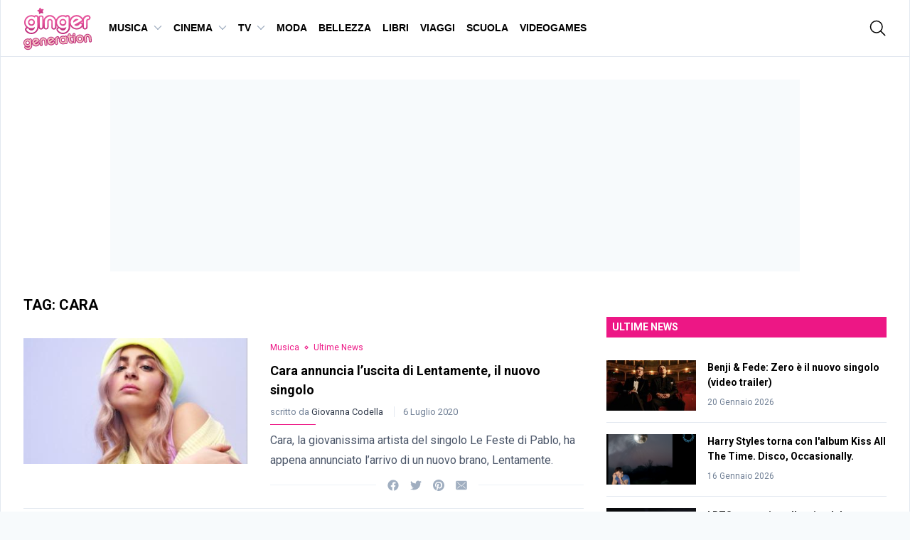

--- FILE ---
content_type: text/html; charset=UTF-8
request_url: https://www.gingergeneration.it/n/tag/cara
body_size: 66936
content:
<!doctype html>
<html class="antialiased" lang="it-IT">
<head>
	<!-- Google Tag Manager -->
	<script>(function(w,d,s,l,i){w[l]=w[l]||[];w[l].push({'gtm.start':
	new Date().getTime(),event:'gtm.js'});var f=d.getElementsByTagName(s)[0],
	j=d.createElement(s),dl=l!='dataLayer'?'&l='+l:'';j.async=true;j.src=
	'https://www.googletagmanager.com/gtm.js?id='+i+dl;f.parentNode.insertBefore(j,f);
	})(window,document,'script','dataLayer','GTM-PTVM9XG');</script>
	<!-- End Google Tag Manager -->
	<meta charset="UTF-8">
	<meta http-equiv="X-UA-Compatible" content="IE=edge,chrome=1"><script type="text/javascript">(window.NREUM||(NREUM={})).init={privacy:{cookies_enabled:true},ajax:{deny_list:["bam.nr-data.net"]},feature_flags:["soft_nav"],distributed_tracing:{enabled:true}};(window.NREUM||(NREUM={})).loader_config={agentID:"645700321",accountID:"1077511",trustKey:"1077511",xpid:"VQYAVlNSCRAGUFRUDgYGU1A=",licenseKey:"888ab7b4a5",applicationID:"645697154",browserID:"645700321"};;/*! For license information please see nr-loader-spa-1.308.0.min.js.LICENSE.txt */
(()=>{var e,t,r={384:(e,t,r)=>{"use strict";r.d(t,{NT:()=>a,US:()=>u,Zm:()=>o,bQ:()=>d,dV:()=>c,pV:()=>l});var n=r(6154),i=r(1863),s=r(1910);const a={beacon:"bam.nr-data.net",errorBeacon:"bam.nr-data.net"};function o(){return n.gm.NREUM||(n.gm.NREUM={}),void 0===n.gm.newrelic&&(n.gm.newrelic=n.gm.NREUM),n.gm.NREUM}function c(){let e=o();return e.o||(e.o={ST:n.gm.setTimeout,SI:n.gm.setImmediate||n.gm.setInterval,CT:n.gm.clearTimeout,XHR:n.gm.XMLHttpRequest,REQ:n.gm.Request,EV:n.gm.Event,PR:n.gm.Promise,MO:n.gm.MutationObserver,FETCH:n.gm.fetch,WS:n.gm.WebSocket},(0,s.i)(...Object.values(e.o))),e}function d(e,t){let r=o();r.initializedAgents??={},t.initializedAt={ms:(0,i.t)(),date:new Date},r.initializedAgents[e]=t}function u(e,t){o()[e]=t}function l(){return function(){let e=o();const t=e.info||{};e.info={beacon:a.beacon,errorBeacon:a.errorBeacon,...t}}(),function(){let e=o();const t=e.init||{};e.init={...t}}(),c(),function(){let e=o();const t=e.loader_config||{};e.loader_config={...t}}(),o()}},782:(e,t,r)=>{"use strict";r.d(t,{T:()=>n});const n=r(860).K7.pageViewTiming},860:(e,t,r)=>{"use strict";r.d(t,{$J:()=>u,K7:()=>c,P3:()=>d,XX:()=>i,Yy:()=>o,df:()=>s,qY:()=>n,v4:()=>a});const n="events",i="jserrors",s="browser/blobs",a="rum",o="browser/logs",c={ajax:"ajax",genericEvents:"generic_events",jserrors:i,logging:"logging",metrics:"metrics",pageAction:"page_action",pageViewEvent:"page_view_event",pageViewTiming:"page_view_timing",sessionReplay:"session_replay",sessionTrace:"session_trace",softNav:"soft_navigations",spa:"spa"},d={[c.pageViewEvent]:1,[c.pageViewTiming]:2,[c.metrics]:3,[c.jserrors]:4,[c.spa]:5,[c.ajax]:6,[c.sessionTrace]:7,[c.softNav]:8,[c.sessionReplay]:9,[c.logging]:10,[c.genericEvents]:11},u={[c.pageViewEvent]:a,[c.pageViewTiming]:n,[c.ajax]:n,[c.spa]:n,[c.softNav]:n,[c.metrics]:i,[c.jserrors]:i,[c.sessionTrace]:s,[c.sessionReplay]:s,[c.logging]:o,[c.genericEvents]:"ins"}},944:(e,t,r)=>{"use strict";r.d(t,{R:()=>i});var n=r(3241);function i(e,t){"function"==typeof console.debug&&(console.debug("New Relic Warning: https://github.com/newrelic/newrelic-browser-agent/blob/main/docs/warning-codes.md#".concat(e),t),(0,n.W)({agentIdentifier:null,drained:null,type:"data",name:"warn",feature:"warn",data:{code:e,secondary:t}}))}},993:(e,t,r)=>{"use strict";r.d(t,{A$:()=>s,ET:()=>a,TZ:()=>o,p_:()=>i});var n=r(860);const i={ERROR:"ERROR",WARN:"WARN",INFO:"INFO",DEBUG:"DEBUG",TRACE:"TRACE"},s={OFF:0,ERROR:1,WARN:2,INFO:3,DEBUG:4,TRACE:5},a="log",o=n.K7.logging},1541:(e,t,r)=>{"use strict";r.d(t,{U:()=>i,f:()=>n});const n={MFE:"MFE",BA:"BA"};function i(e,t){if(2!==t?.harvestEndpointVersion)return{};const r=t.agentRef.runtime.appMetadata.agents[0].entityGuid;return e?{"source.id":e.id,"source.name":e.name,"source.type":e.type,"parent.id":e.parent?.id||r,"parent.type":e.parent?.type||n.BA}:{"entity.guid":r,appId:t.agentRef.info.applicationID}}},1687:(e,t,r)=>{"use strict";r.d(t,{Ak:()=>d,Ze:()=>h,x3:()=>u});var n=r(3241),i=r(7836),s=r(3606),a=r(860),o=r(2646);const c={};function d(e,t){const r={staged:!1,priority:a.P3[t]||0};l(e),c[e].get(t)||c[e].set(t,r)}function u(e,t){e&&c[e]&&(c[e].get(t)&&c[e].delete(t),p(e,t,!1),c[e].size&&f(e))}function l(e){if(!e)throw new Error("agentIdentifier required");c[e]||(c[e]=new Map)}function h(e="",t="feature",r=!1){if(l(e),!e||!c[e].get(t)||r)return p(e,t);c[e].get(t).staged=!0,f(e)}function f(e){const t=Array.from(c[e]);t.every(([e,t])=>t.staged)&&(t.sort((e,t)=>e[1].priority-t[1].priority),t.forEach(([t])=>{c[e].delete(t),p(e,t)}))}function p(e,t,r=!0){const a=e?i.ee.get(e):i.ee,c=s.i.handlers;if(!a.aborted&&a.backlog&&c){if((0,n.W)({agentIdentifier:e,type:"lifecycle",name:"drain",feature:t}),r){const e=a.backlog[t],r=c[t];if(r){for(let t=0;e&&t<e.length;++t)g(e[t],r);Object.entries(r).forEach(([e,t])=>{Object.values(t||{}).forEach(t=>{t[0]?.on&&t[0]?.context()instanceof o.y&&t[0].on(e,t[1])})})}}a.isolatedBacklog||delete c[t],a.backlog[t]=null,a.emit("drain-"+t,[])}}function g(e,t){var r=e[1];Object.values(t[r]||{}).forEach(t=>{var r=e[0];if(t[0]===r){var n=t[1],i=e[3],s=e[2];n.apply(i,s)}})}},1738:(e,t,r)=>{"use strict";r.d(t,{U:()=>f,Y:()=>h});var n=r(3241),i=r(9908),s=r(1863),a=r(944),o=r(5701),c=r(3969),d=r(8362),u=r(860),l=r(4261);function h(e,t,r,s){const h=s||r;!h||h[e]&&h[e]!==d.d.prototype[e]||(h[e]=function(){(0,i.p)(c.xV,["API/"+e+"/called"],void 0,u.K7.metrics,r.ee),(0,n.W)({agentIdentifier:r.agentIdentifier,drained:!!o.B?.[r.agentIdentifier],type:"data",name:"api",feature:l.Pl+e,data:{}});try{return t.apply(this,arguments)}catch(e){(0,a.R)(23,e)}})}function f(e,t,r,n,a){const o=e.info;null===r?delete o.jsAttributes[t]:o.jsAttributes[t]=r,(a||null===r)&&(0,i.p)(l.Pl+n,[(0,s.t)(),t,r],void 0,"session",e.ee)}},1741:(e,t,r)=>{"use strict";r.d(t,{W:()=>s});var n=r(944),i=r(4261);class s{#e(e,...t){if(this[e]!==s.prototype[e])return this[e](...t);(0,n.R)(35,e)}addPageAction(e,t){return this.#e(i.hG,e,t)}register(e){return this.#e(i.eY,e)}recordCustomEvent(e,t){return this.#e(i.fF,e,t)}setPageViewName(e,t){return this.#e(i.Fw,e,t)}setCustomAttribute(e,t,r){return this.#e(i.cD,e,t,r)}noticeError(e,t){return this.#e(i.o5,e,t)}setUserId(e,t=!1){return this.#e(i.Dl,e,t)}setApplicationVersion(e){return this.#e(i.nb,e)}setErrorHandler(e){return this.#e(i.bt,e)}addRelease(e,t){return this.#e(i.k6,e,t)}log(e,t){return this.#e(i.$9,e,t)}start(){return this.#e(i.d3)}finished(e){return this.#e(i.BL,e)}recordReplay(){return this.#e(i.CH)}pauseReplay(){return this.#e(i.Tb)}addToTrace(e){return this.#e(i.U2,e)}setCurrentRouteName(e){return this.#e(i.PA,e)}interaction(e){return this.#e(i.dT,e)}wrapLogger(e,t,r){return this.#e(i.Wb,e,t,r)}measure(e,t){return this.#e(i.V1,e,t)}consent(e){return this.#e(i.Pv,e)}}},1863:(e,t,r)=>{"use strict";function n(){return Math.floor(performance.now())}r.d(t,{t:()=>n})},1910:(e,t,r)=>{"use strict";r.d(t,{i:()=>s});var n=r(944);const i=new Map;function s(...e){return e.every(e=>{if(i.has(e))return i.get(e);const t="function"==typeof e?e.toString():"",r=t.includes("[native code]"),s=t.includes("nrWrapper");return r||s||(0,n.R)(64,e?.name||t),i.set(e,r),r})}},2555:(e,t,r)=>{"use strict";r.d(t,{D:()=>o,f:()=>a});var n=r(384),i=r(8122);const s={beacon:n.NT.beacon,errorBeacon:n.NT.errorBeacon,licenseKey:void 0,applicationID:void 0,sa:void 0,queueTime:void 0,applicationTime:void 0,ttGuid:void 0,user:void 0,account:void 0,product:void 0,extra:void 0,jsAttributes:{},userAttributes:void 0,atts:void 0,transactionName:void 0,tNamePlain:void 0};function a(e){try{return!!e.licenseKey&&!!e.errorBeacon&&!!e.applicationID}catch(e){return!1}}const o=e=>(0,i.a)(e,s)},2614:(e,t,r)=>{"use strict";r.d(t,{BB:()=>a,H3:()=>n,g:()=>d,iL:()=>c,tS:()=>o,uh:()=>i,wk:()=>s});const n="NRBA",i="SESSION",s=144e5,a=18e5,o={STARTED:"session-started",PAUSE:"session-pause",RESET:"session-reset",RESUME:"session-resume",UPDATE:"session-update"},c={SAME_TAB:"same-tab",CROSS_TAB:"cross-tab"},d={OFF:0,FULL:1,ERROR:2}},2646:(e,t,r)=>{"use strict";r.d(t,{y:()=>n});class n{constructor(e){this.contextId=e}}},2843:(e,t,r)=>{"use strict";r.d(t,{G:()=>s,u:()=>i});var n=r(3878);function i(e,t=!1,r,i){(0,n.DD)("visibilitychange",function(){if(t)return void("hidden"===document.visibilityState&&e());e(document.visibilityState)},r,i)}function s(e,t,r){(0,n.sp)("pagehide",e,t,r)}},3241:(e,t,r)=>{"use strict";r.d(t,{W:()=>s});var n=r(6154);const i="newrelic";function s(e={}){try{n.gm.dispatchEvent(new CustomEvent(i,{detail:e}))}catch(e){}}},3304:(e,t,r)=>{"use strict";r.d(t,{A:()=>s});var n=r(7836);const i=()=>{const e=new WeakSet;return(t,r)=>{if("object"==typeof r&&null!==r){if(e.has(r))return;e.add(r)}return r}};function s(e){try{return JSON.stringify(e,i())??""}catch(e){try{n.ee.emit("internal-error",[e])}catch(e){}return""}}},3333:(e,t,r)=>{"use strict";r.d(t,{$v:()=>u,TZ:()=>n,Xh:()=>c,Zp:()=>i,kd:()=>d,mq:()=>o,nf:()=>a,qN:()=>s});const n=r(860).K7.genericEvents,i=["auxclick","click","copy","keydown","paste","scrollend"],s=["focus","blur"],a=4,o=1e3,c=2e3,d=["PageAction","UserAction","BrowserPerformance"],u={RESOURCES:"experimental.resources",REGISTER:"register"}},3434:(e,t,r)=>{"use strict";r.d(t,{Jt:()=>s,YM:()=>d});var n=r(7836),i=r(5607);const s="nr@original:".concat(i.W),a=50;var o=Object.prototype.hasOwnProperty,c=!1;function d(e,t){return e||(e=n.ee),r.inPlace=function(e,t,n,i,s){n||(n="");const a="-"===n.charAt(0);for(let o=0;o<t.length;o++){const c=t[o],d=e[c];l(d)||(e[c]=r(d,a?c+n:n,i,c,s))}},r.flag=s,r;function r(t,r,n,c,d){return l(t)?t:(r||(r=""),nrWrapper[s]=t,function(e,t,r){if(Object.defineProperty&&Object.keys)try{return Object.keys(e).forEach(function(r){Object.defineProperty(t,r,{get:function(){return e[r]},set:function(t){return e[r]=t,t}})}),t}catch(e){u([e],r)}for(var n in e)o.call(e,n)&&(t[n]=e[n])}(t,nrWrapper,e),nrWrapper);function nrWrapper(){var s,o,l,h;let f;try{o=this,s=[...arguments],l="function"==typeof n?n(s,o):n||{}}catch(t){u([t,"",[s,o,c],l],e)}i(r+"start",[s,o,c],l,d);const p=performance.now();let g;try{return h=t.apply(o,s),g=performance.now(),h}catch(e){throw g=performance.now(),i(r+"err",[s,o,e],l,d),f=e,f}finally{const e=g-p,t={start:p,end:g,duration:e,isLongTask:e>=a,methodName:c,thrownError:f};t.isLongTask&&i("long-task",[t,o],l,d),i(r+"end",[s,o,h],l,d)}}}function i(r,n,i,s){if(!c||t){var a=c;c=!0;try{e.emit(r,n,i,t,s)}catch(t){u([t,r,n,i],e)}c=a}}}function u(e,t){t||(t=n.ee);try{t.emit("internal-error",e)}catch(e){}}function l(e){return!(e&&"function"==typeof e&&e.apply&&!e[s])}},3606:(e,t,r)=>{"use strict";r.d(t,{i:()=>s});var n=r(9908);s.on=a;var i=s.handlers={};function s(e,t,r,s){a(s||n.d,i,e,t,r)}function a(e,t,r,i,s){s||(s="feature"),e||(e=n.d);var a=t[s]=t[s]||{};(a[r]=a[r]||[]).push([e,i])}},3738:(e,t,r)=>{"use strict";r.d(t,{He:()=>i,Kp:()=>o,Lc:()=>d,Rz:()=>u,TZ:()=>n,bD:()=>s,d3:()=>a,jx:()=>l,sl:()=>h,uP:()=>c});const n=r(860).K7.sessionTrace,i="bstResource",s="resource",a="-start",o="-end",c="fn"+a,d="fn"+o,u="pushState",l=1e3,h=3e4},3785:(e,t,r)=>{"use strict";r.d(t,{R:()=>c,b:()=>d});var n=r(9908),i=r(1863),s=r(860),a=r(3969),o=r(993);function c(e,t,r={},c=o.p_.INFO,d=!0,u,l=(0,i.t)()){(0,n.p)(a.xV,["API/logging/".concat(c.toLowerCase(),"/called")],void 0,s.K7.metrics,e),(0,n.p)(o.ET,[l,t,r,c,d,u],void 0,s.K7.logging,e)}function d(e){return"string"==typeof e&&Object.values(o.p_).some(t=>t===e.toUpperCase().trim())}},3878:(e,t,r)=>{"use strict";function n(e,t){return{capture:e,passive:!1,signal:t}}function i(e,t,r=!1,i){window.addEventListener(e,t,n(r,i))}function s(e,t,r=!1,i){document.addEventListener(e,t,n(r,i))}r.d(t,{DD:()=>s,jT:()=>n,sp:()=>i})},3962:(e,t,r)=>{"use strict";r.d(t,{AM:()=>a,O2:()=>l,OV:()=>s,Qu:()=>h,TZ:()=>c,ih:()=>f,pP:()=>o,t1:()=>u,tC:()=>i,wD:()=>d});var n=r(860);const i=["click","keydown","submit"],s="popstate",a="api",o="initialPageLoad",c=n.K7.softNav,d=5e3,u=500,l={INITIAL_PAGE_LOAD:"",ROUTE_CHANGE:1,UNSPECIFIED:2},h={INTERACTION:1,AJAX:2,CUSTOM_END:3,CUSTOM_TRACER:4},f={IP:"in progress",PF:"pending finish",FIN:"finished",CAN:"cancelled"}},3969:(e,t,r)=>{"use strict";r.d(t,{TZ:()=>n,XG:()=>o,rs:()=>i,xV:()=>a,z_:()=>s});const n=r(860).K7.metrics,i="sm",s="cm",a="storeSupportabilityMetrics",o="storeEventMetrics"},4234:(e,t,r)=>{"use strict";r.d(t,{W:()=>s});var n=r(7836),i=r(1687);class s{constructor(e,t){this.agentIdentifier=e,this.ee=n.ee.get(e),this.featureName=t,this.blocked=!1}deregisterDrain(){(0,i.x3)(this.agentIdentifier,this.featureName)}}},4261:(e,t,r)=>{"use strict";r.d(t,{$9:()=>u,BL:()=>c,CH:()=>p,Dl:()=>R,Fw:()=>w,PA:()=>v,Pl:()=>n,Pv:()=>A,Tb:()=>h,U2:()=>a,V1:()=>E,Wb:()=>T,bt:()=>y,cD:()=>b,d3:()=>x,dT:()=>d,eY:()=>g,fF:()=>f,hG:()=>s,hw:()=>i,k6:()=>o,nb:()=>m,o5:()=>l});const n="api-",i=n+"ixn-",s="addPageAction",a="addToTrace",o="addRelease",c="finished",d="interaction",u="log",l="noticeError",h="pauseReplay",f="recordCustomEvent",p="recordReplay",g="register",m="setApplicationVersion",v="setCurrentRouteName",b="setCustomAttribute",y="setErrorHandler",w="setPageViewName",R="setUserId",x="start",T="wrapLogger",E="measure",A="consent"},5205:(e,t,r)=>{"use strict";r.d(t,{j:()=>S});var n=r(384),i=r(1741);var s=r(2555),a=r(3333);const o=e=>{if(!e||"string"!=typeof e)return!1;try{document.createDocumentFragment().querySelector(e)}catch{return!1}return!0};var c=r(2614),d=r(944),u=r(8122);const l="[data-nr-mask]",h=e=>(0,u.a)(e,(()=>{const e={feature_flags:[],experimental:{allow_registered_children:!1,resources:!1},mask_selector:"*",block_selector:"[data-nr-block]",mask_input_options:{color:!1,date:!1,"datetime-local":!1,email:!1,month:!1,number:!1,range:!1,search:!1,tel:!1,text:!1,time:!1,url:!1,week:!1,textarea:!1,select:!1,password:!0}};return{ajax:{deny_list:void 0,block_internal:!0,enabled:!0,autoStart:!0},api:{get allow_registered_children(){return e.feature_flags.includes(a.$v.REGISTER)||e.experimental.allow_registered_children},set allow_registered_children(t){e.experimental.allow_registered_children=t},duplicate_registered_data:!1},browser_consent_mode:{enabled:!1},distributed_tracing:{enabled:void 0,exclude_newrelic_header:void 0,cors_use_newrelic_header:void 0,cors_use_tracecontext_headers:void 0,allowed_origins:void 0},get feature_flags(){return e.feature_flags},set feature_flags(t){e.feature_flags=t},generic_events:{enabled:!0,autoStart:!0},harvest:{interval:30},jserrors:{enabled:!0,autoStart:!0},logging:{enabled:!0,autoStart:!0},metrics:{enabled:!0,autoStart:!0},obfuscate:void 0,page_action:{enabled:!0},page_view_event:{enabled:!0,autoStart:!0},page_view_timing:{enabled:!0,autoStart:!0},performance:{capture_marks:!1,capture_measures:!1,capture_detail:!0,resources:{get enabled(){return e.feature_flags.includes(a.$v.RESOURCES)||e.experimental.resources},set enabled(t){e.experimental.resources=t},asset_types:[],first_party_domains:[],ignore_newrelic:!0}},privacy:{cookies_enabled:!0},proxy:{assets:void 0,beacon:void 0},session:{expiresMs:c.wk,inactiveMs:c.BB},session_replay:{autoStart:!0,enabled:!1,preload:!1,sampling_rate:10,error_sampling_rate:100,collect_fonts:!1,inline_images:!1,fix_stylesheets:!0,mask_all_inputs:!0,get mask_text_selector(){return e.mask_selector},set mask_text_selector(t){o(t)?e.mask_selector="".concat(t,",").concat(l):""===t||null===t?e.mask_selector=l:(0,d.R)(5,t)},get block_class(){return"nr-block"},get ignore_class(){return"nr-ignore"},get mask_text_class(){return"nr-mask"},get block_selector(){return e.block_selector},set block_selector(t){o(t)?e.block_selector+=",".concat(t):""!==t&&(0,d.R)(6,t)},get mask_input_options(){return e.mask_input_options},set mask_input_options(t){t&&"object"==typeof t?e.mask_input_options={...t,password:!0}:(0,d.R)(7,t)}},session_trace:{enabled:!0,autoStart:!0},soft_navigations:{enabled:!0,autoStart:!0},spa:{enabled:!0,autoStart:!0},ssl:void 0,user_actions:{enabled:!0,elementAttributes:["id","className","tagName","type"]}}})());var f=r(6154),p=r(9324);let g=0;const m={buildEnv:p.F3,distMethod:p.Xs,version:p.xv,originTime:f.WN},v={consented:!1},b={appMetadata:{},get consented(){return this.session?.state?.consent||v.consented},set consented(e){v.consented=e},customTransaction:void 0,denyList:void 0,disabled:!1,harvester:void 0,isolatedBacklog:!1,isRecording:!1,loaderType:void 0,maxBytes:3e4,obfuscator:void 0,onerror:void 0,ptid:void 0,releaseIds:{},session:void 0,timeKeeper:void 0,registeredEntities:[],jsAttributesMetadata:{bytes:0},get harvestCount(){return++g}},y=e=>{const t=(0,u.a)(e,b),r=Object.keys(m).reduce((e,t)=>(e[t]={value:m[t],writable:!1,configurable:!0,enumerable:!0},e),{});return Object.defineProperties(t,r)};var w=r(5701);const R=e=>{const t=e.startsWith("http");e+="/",r.p=t?e:"https://"+e};var x=r(7836),T=r(3241);const E={accountID:void 0,trustKey:void 0,agentID:void 0,licenseKey:void 0,applicationID:void 0,xpid:void 0},A=e=>(0,u.a)(e,E),_=new Set;function S(e,t={},r,a){let{init:o,info:c,loader_config:d,runtime:u={},exposed:l=!0}=t;if(!c){const e=(0,n.pV)();o=e.init,c=e.info,d=e.loader_config}e.init=h(o||{}),e.loader_config=A(d||{}),c.jsAttributes??={},f.bv&&(c.jsAttributes.isWorker=!0),e.info=(0,s.D)(c);const p=e.init,g=[c.beacon,c.errorBeacon];_.has(e.agentIdentifier)||(p.proxy.assets&&(R(p.proxy.assets),g.push(p.proxy.assets)),p.proxy.beacon&&g.push(p.proxy.beacon),e.beacons=[...g],function(e){const t=(0,n.pV)();Object.getOwnPropertyNames(i.W.prototype).forEach(r=>{const n=i.W.prototype[r];if("function"!=typeof n||"constructor"===n)return;let s=t[r];e[r]&&!1!==e.exposed&&"micro-agent"!==e.runtime?.loaderType&&(t[r]=(...t)=>{const n=e[r](...t);return s?s(...t):n})})}(e),(0,n.US)("activatedFeatures",w.B)),u.denyList=[...p.ajax.deny_list||[],...p.ajax.block_internal?g:[]],u.ptid=e.agentIdentifier,u.loaderType=r,e.runtime=y(u),_.has(e.agentIdentifier)||(e.ee=x.ee.get(e.agentIdentifier),e.exposed=l,(0,T.W)({agentIdentifier:e.agentIdentifier,drained:!!w.B?.[e.agentIdentifier],type:"lifecycle",name:"initialize",feature:void 0,data:e.config})),_.add(e.agentIdentifier)}},5270:(e,t,r)=>{"use strict";r.d(t,{Aw:()=>a,SR:()=>s,rF:()=>o});var n=r(384),i=r(7767);function s(e){return!!(0,n.dV)().o.MO&&(0,i.V)(e)&&!0===e?.session_trace.enabled}function a(e){return!0===e?.session_replay.preload&&s(e)}function o(e,t){try{if("string"==typeof t?.type){if("password"===t.type.toLowerCase())return"*".repeat(e?.length||0);if(void 0!==t?.dataset?.nrUnmask||t?.classList?.contains("nr-unmask"))return e}}catch(e){}return"string"==typeof e?e.replace(/[\S]/g,"*"):"*".repeat(e?.length||0)}},5289:(e,t,r)=>{"use strict";r.d(t,{GG:()=>a,Qr:()=>c,sB:()=>o});var n=r(3878),i=r(6389);function s(){return"undefined"==typeof document||"complete"===document.readyState}function a(e,t){if(s())return e();const r=(0,i.J)(e),a=setInterval(()=>{s()&&(clearInterval(a),r())},500);(0,n.sp)("load",r,t)}function o(e){if(s())return e();(0,n.DD)("DOMContentLoaded",e)}function c(e){if(s())return e();(0,n.sp)("popstate",e)}},5607:(e,t,r)=>{"use strict";r.d(t,{W:()=>n});const n=(0,r(9566).bz)()},5701:(e,t,r)=>{"use strict";r.d(t,{B:()=>s,t:()=>a});var n=r(3241);const i=new Set,s={};function a(e,t){const r=t.agentIdentifier;s[r]??={},e&&"object"==typeof e&&(i.has(r)||(t.ee.emit("rumresp",[e]),s[r]=e,i.add(r),(0,n.W)({agentIdentifier:r,loaded:!0,drained:!0,type:"lifecycle",name:"load",feature:void 0,data:e})))}},6154:(e,t,r)=>{"use strict";r.d(t,{OF:()=>d,RI:()=>i,WN:()=>h,bv:()=>s,eN:()=>f,gm:()=>a,lR:()=>l,m:()=>c,mw:()=>o,sb:()=>u});var n=r(1863);const i="undefined"!=typeof window&&!!window.document,s="undefined"!=typeof WorkerGlobalScope&&("undefined"!=typeof self&&self instanceof WorkerGlobalScope&&self.navigator instanceof WorkerNavigator||"undefined"!=typeof globalThis&&globalThis instanceof WorkerGlobalScope&&globalThis.navigator instanceof WorkerNavigator),a=i?window:"undefined"!=typeof WorkerGlobalScope&&("undefined"!=typeof self&&self instanceof WorkerGlobalScope&&self||"undefined"!=typeof globalThis&&globalThis instanceof WorkerGlobalScope&&globalThis),o=Boolean("hidden"===a?.document?.visibilityState),c=""+a?.location,d=/iPad|iPhone|iPod/.test(a.navigator?.userAgent),u=d&&"undefined"==typeof SharedWorker,l=(()=>{const e=a.navigator?.userAgent?.match(/Firefox[/\s](\d+\.\d+)/);return Array.isArray(e)&&e.length>=2?+e[1]:0})(),h=Date.now()-(0,n.t)(),f=()=>"undefined"!=typeof PerformanceNavigationTiming&&a?.performance?.getEntriesByType("navigation")?.[0]?.responseStart},6344:(e,t,r)=>{"use strict";r.d(t,{BB:()=>u,Qb:()=>l,TZ:()=>i,Ug:()=>a,Vh:()=>s,_s:()=>o,bc:()=>d,yP:()=>c});var n=r(2614);const i=r(860).K7.sessionReplay,s="errorDuringReplay",a=.12,o={DomContentLoaded:0,Load:1,FullSnapshot:2,IncrementalSnapshot:3,Meta:4,Custom:5},c={[n.g.ERROR]:15e3,[n.g.FULL]:3e5,[n.g.OFF]:0},d={RESET:{message:"Session was reset",sm:"Reset"},IMPORT:{message:"Recorder failed to import",sm:"Import"},TOO_MANY:{message:"429: Too Many Requests",sm:"Too-Many"},TOO_BIG:{message:"Payload was too large",sm:"Too-Big"},CROSS_TAB:{message:"Session Entity was set to OFF on another tab",sm:"Cross-Tab"},ENTITLEMENTS:{message:"Session Replay is not allowed and will not be started",sm:"Entitlement"}},u=5e3,l={API:"api",RESUME:"resume",SWITCH_TO_FULL:"switchToFull",INITIALIZE:"initialize",PRELOAD:"preload"}},6389:(e,t,r)=>{"use strict";function n(e,t=500,r={}){const n=r?.leading||!1;let i;return(...r)=>{n&&void 0===i&&(e.apply(this,r),i=setTimeout(()=>{i=clearTimeout(i)},t)),n||(clearTimeout(i),i=setTimeout(()=>{e.apply(this,r)},t))}}function i(e){let t=!1;return(...r)=>{t||(t=!0,e.apply(this,r))}}r.d(t,{J:()=>i,s:()=>n})},6630:(e,t,r)=>{"use strict";r.d(t,{T:()=>n});const n=r(860).K7.pageViewEvent},6774:(e,t,r)=>{"use strict";r.d(t,{T:()=>n});const n=r(860).K7.jserrors},7295:(e,t,r)=>{"use strict";r.d(t,{Xv:()=>a,gX:()=>i,iW:()=>s});var n=[];function i(e){if(!e||s(e))return!1;if(0===n.length)return!0;if("*"===n[0].hostname)return!1;for(var t=0;t<n.length;t++){var r=n[t];if(r.hostname.test(e.hostname)&&r.pathname.test(e.pathname))return!1}return!0}function s(e){return void 0===e.hostname}function a(e){if(n=[],e&&e.length)for(var t=0;t<e.length;t++){let r=e[t];if(!r)continue;if("*"===r)return void(n=[{hostname:"*"}]);0===r.indexOf("http://")?r=r.substring(7):0===r.indexOf("https://")&&(r=r.substring(8));const i=r.indexOf("/");let s,a;i>0?(s=r.substring(0,i),a=r.substring(i)):(s=r,a="*");let[c]=s.split(":");n.push({hostname:o(c),pathname:o(a,!0)})}}function o(e,t=!1){const r=e.replace(/[.+?^${}()|[\]\\]/g,e=>"\\"+e).replace(/\*/g,".*?");return new RegExp((t?"^":"")+r+"$")}},7485:(e,t,r)=>{"use strict";r.d(t,{D:()=>i});var n=r(6154);function i(e){if(0===(e||"").indexOf("data:"))return{protocol:"data"};try{const t=new URL(e,location.href),r={port:t.port,hostname:t.hostname,pathname:t.pathname,search:t.search,protocol:t.protocol.slice(0,t.protocol.indexOf(":")),sameOrigin:t.protocol===n.gm?.location?.protocol&&t.host===n.gm?.location?.host};return r.port&&""!==r.port||("http:"===t.protocol&&(r.port="80"),"https:"===t.protocol&&(r.port="443")),r.pathname&&""!==r.pathname?r.pathname.startsWith("/")||(r.pathname="/".concat(r.pathname)):r.pathname="/",r}catch(e){return{}}}},7699:(e,t,r)=>{"use strict";r.d(t,{It:()=>s,KC:()=>o,No:()=>i,qh:()=>a});var n=r(860);const i=16e3,s=1e6,a="SESSION_ERROR",o={[n.K7.logging]:!0,[n.K7.genericEvents]:!1,[n.K7.jserrors]:!1,[n.K7.ajax]:!1}},7767:(e,t,r)=>{"use strict";r.d(t,{V:()=>i});var n=r(6154);const i=e=>n.RI&&!0===e?.privacy.cookies_enabled},7836:(e,t,r)=>{"use strict";r.d(t,{P:()=>o,ee:()=>c});var n=r(384),i=r(8990),s=r(2646),a=r(5607);const o="nr@context:".concat(a.W),c=function e(t,r){var n={},a={},u={},l=!1;try{l=16===r.length&&d.initializedAgents?.[r]?.runtime.isolatedBacklog}catch(e){}var h={on:p,addEventListener:p,removeEventListener:function(e,t){var r=n[e];if(!r)return;for(var i=0;i<r.length;i++)r[i]===t&&r.splice(i,1)},emit:function(e,r,n,i,s){!1!==s&&(s=!0);if(c.aborted&&!i)return;t&&s&&t.emit(e,r,n);var o=f(n);g(e).forEach(e=>{e.apply(o,r)});var d=v()[a[e]];d&&d.push([h,e,r,o]);return o},get:m,listeners:g,context:f,buffer:function(e,t){const r=v();if(t=t||"feature",h.aborted)return;Object.entries(e||{}).forEach(([e,n])=>{a[n]=t,t in r||(r[t]=[])})},abort:function(){h._aborted=!0,Object.keys(h.backlog).forEach(e=>{delete h.backlog[e]})},isBuffering:function(e){return!!v()[a[e]]},debugId:r,backlog:l?{}:t&&"object"==typeof t.backlog?t.backlog:{},isolatedBacklog:l};return Object.defineProperty(h,"aborted",{get:()=>{let e=h._aborted||!1;return e||(t&&(e=t.aborted),e)}}),h;function f(e){return e&&e instanceof s.y?e:e?(0,i.I)(e,o,()=>new s.y(o)):new s.y(o)}function p(e,t){n[e]=g(e).concat(t)}function g(e){return n[e]||[]}function m(t){return u[t]=u[t]||e(h,t)}function v(){return h.backlog}}(void 0,"globalEE"),d=(0,n.Zm)();d.ee||(d.ee=c)},8122:(e,t,r)=>{"use strict";r.d(t,{a:()=>i});var n=r(944);function i(e,t){try{if(!e||"object"!=typeof e)return(0,n.R)(3);if(!t||"object"!=typeof t)return(0,n.R)(4);const r=Object.create(Object.getPrototypeOf(t),Object.getOwnPropertyDescriptors(t)),s=0===Object.keys(r).length?e:r;for(let a in s)if(void 0!==e[a])try{if(null===e[a]){r[a]=null;continue}Array.isArray(e[a])&&Array.isArray(t[a])?r[a]=Array.from(new Set([...e[a],...t[a]])):"object"==typeof e[a]&&"object"==typeof t[a]?r[a]=i(e[a],t[a]):r[a]=e[a]}catch(e){r[a]||(0,n.R)(1,e)}return r}catch(e){(0,n.R)(2,e)}}},8139:(e,t,r)=>{"use strict";r.d(t,{u:()=>h});var n=r(7836),i=r(3434),s=r(8990),a=r(6154);const o={},c=a.gm.XMLHttpRequest,d="addEventListener",u="removeEventListener",l="nr@wrapped:".concat(n.P);function h(e){var t=function(e){return(e||n.ee).get("events")}(e);if(o[t.debugId]++)return t;o[t.debugId]=1;var r=(0,i.YM)(t,!0);function h(e){r.inPlace(e,[d,u],"-",p)}function p(e,t){return e[1]}return"getPrototypeOf"in Object&&(a.RI&&f(document,h),c&&f(c.prototype,h),f(a.gm,h)),t.on(d+"-start",function(e,t){var n=e[1];if(null!==n&&("function"==typeof n||"object"==typeof n)&&"newrelic"!==e[0]){var i=(0,s.I)(n,l,function(){var e={object:function(){if("function"!=typeof n.handleEvent)return;return n.handleEvent.apply(n,arguments)},function:n}[typeof n];return e?r(e,"fn-",null,e.name||"anonymous"):n});this.wrapped=e[1]=i}}),t.on(u+"-start",function(e){e[1]=this.wrapped||e[1]}),t}function f(e,t,...r){let n=e;for(;"object"==typeof n&&!Object.prototype.hasOwnProperty.call(n,d);)n=Object.getPrototypeOf(n);n&&t(n,...r)}},8362:(e,t,r)=>{"use strict";r.d(t,{d:()=>s});var n=r(9566),i=r(1741);class s extends i.W{agentIdentifier=(0,n.LA)(16)}},8374:(e,t,r)=>{r.nc=(()=>{try{return document?.currentScript?.nonce}catch(e){}return""})()},8990:(e,t,r)=>{"use strict";r.d(t,{I:()=>i});var n=Object.prototype.hasOwnProperty;function i(e,t,r){if(n.call(e,t))return e[t];var i=r();if(Object.defineProperty&&Object.keys)try{return Object.defineProperty(e,t,{value:i,writable:!0,enumerable:!1}),i}catch(e){}return e[t]=i,i}},9119:(e,t,r)=>{"use strict";r.d(t,{L:()=>s});var n=/([^?#]*)[^#]*(#[^?]*|$).*/,i=/([^?#]*)().*/;function s(e,t){return e?e.replace(t?n:i,"$1$2"):e}},9300:(e,t,r)=>{"use strict";r.d(t,{T:()=>n});const n=r(860).K7.ajax},9324:(e,t,r)=>{"use strict";r.d(t,{AJ:()=>a,F3:()=>i,Xs:()=>s,Yq:()=>o,xv:()=>n});const n="1.308.0",i="PROD",s="CDN",a="@newrelic/rrweb",o="1.0.1"},9566:(e,t,r)=>{"use strict";r.d(t,{LA:()=>o,ZF:()=>c,bz:()=>a,el:()=>d});var n=r(6154);const i="xxxxxxxx-xxxx-4xxx-yxxx-xxxxxxxxxxxx";function s(e,t){return e?15&e[t]:16*Math.random()|0}function a(){const e=n.gm?.crypto||n.gm?.msCrypto;let t,r=0;return e&&e.getRandomValues&&(t=e.getRandomValues(new Uint8Array(30))),i.split("").map(e=>"x"===e?s(t,r++).toString(16):"y"===e?(3&s()|8).toString(16):e).join("")}function o(e){const t=n.gm?.crypto||n.gm?.msCrypto;let r,i=0;t&&t.getRandomValues&&(r=t.getRandomValues(new Uint8Array(e)));const a=[];for(var o=0;o<e;o++)a.push(s(r,i++).toString(16));return a.join("")}function c(){return o(16)}function d(){return o(32)}},9908:(e,t,r)=>{"use strict";r.d(t,{d:()=>n,p:()=>i});var n=r(7836).ee.get("handle");function i(e,t,r,i,s){s?(s.buffer([e],i),s.emit(e,t,r)):(n.buffer([e],i),n.emit(e,t,r))}}},n={};function i(e){var t=n[e];if(void 0!==t)return t.exports;var s=n[e]={exports:{}};return r[e](s,s.exports,i),s.exports}i.m=r,i.d=(e,t)=>{for(var r in t)i.o(t,r)&&!i.o(e,r)&&Object.defineProperty(e,r,{enumerable:!0,get:t[r]})},i.f={},i.e=e=>Promise.all(Object.keys(i.f).reduce((t,r)=>(i.f[r](e,t),t),[])),i.u=e=>({212:"nr-spa-compressor",249:"nr-spa-recorder",478:"nr-spa"}[e]+"-1.308.0.min.js"),i.o=(e,t)=>Object.prototype.hasOwnProperty.call(e,t),e={},t="NRBA-1.308.0.PROD:",i.l=(r,n,s,a)=>{if(e[r])e[r].push(n);else{var o,c;if(void 0!==s)for(var d=document.getElementsByTagName("script"),u=0;u<d.length;u++){var l=d[u];if(l.getAttribute("src")==r||l.getAttribute("data-webpack")==t+s){o=l;break}}if(!o){c=!0;var h={478:"sha512-RSfSVnmHk59T/uIPbdSE0LPeqcEdF4/+XhfJdBuccH5rYMOEZDhFdtnh6X6nJk7hGpzHd9Ujhsy7lZEz/ORYCQ==",249:"sha512-ehJXhmntm85NSqW4MkhfQqmeKFulra3klDyY0OPDUE+sQ3GokHlPh1pmAzuNy//3j4ac6lzIbmXLvGQBMYmrkg==",212:"sha512-B9h4CR46ndKRgMBcK+j67uSR2RCnJfGefU+A7FrgR/k42ovXy5x/MAVFiSvFxuVeEk/pNLgvYGMp1cBSK/G6Fg=="};(o=document.createElement("script")).charset="utf-8",i.nc&&o.setAttribute("nonce",i.nc),o.setAttribute("data-webpack",t+s),o.src=r,0!==o.src.indexOf(window.location.origin+"/")&&(o.crossOrigin="anonymous"),h[a]&&(o.integrity=h[a])}e[r]=[n];var f=(t,n)=>{o.onerror=o.onload=null,clearTimeout(p);var i=e[r];if(delete e[r],o.parentNode&&o.parentNode.removeChild(o),i&&i.forEach(e=>e(n)),t)return t(n)},p=setTimeout(f.bind(null,void 0,{type:"timeout",target:o}),12e4);o.onerror=f.bind(null,o.onerror),o.onload=f.bind(null,o.onload),c&&document.head.appendChild(o)}},i.r=e=>{"undefined"!=typeof Symbol&&Symbol.toStringTag&&Object.defineProperty(e,Symbol.toStringTag,{value:"Module"}),Object.defineProperty(e,"__esModule",{value:!0})},i.p="https://js-agent.newrelic.com/",(()=>{var e={38:0,788:0};i.f.j=(t,r)=>{var n=i.o(e,t)?e[t]:void 0;if(0!==n)if(n)r.push(n[2]);else{var s=new Promise((r,i)=>n=e[t]=[r,i]);r.push(n[2]=s);var a=i.p+i.u(t),o=new Error;i.l(a,r=>{if(i.o(e,t)&&(0!==(n=e[t])&&(e[t]=void 0),n)){var s=r&&("load"===r.type?"missing":r.type),a=r&&r.target&&r.target.src;o.message="Loading chunk "+t+" failed: ("+s+": "+a+")",o.name="ChunkLoadError",o.type=s,o.request=a,n[1](o)}},"chunk-"+t,t)}};var t=(t,r)=>{var n,s,[a,o,c]=r,d=0;if(a.some(t=>0!==e[t])){for(n in o)i.o(o,n)&&(i.m[n]=o[n]);if(c)c(i)}for(t&&t(r);d<a.length;d++)s=a[d],i.o(e,s)&&e[s]&&e[s][0](),e[s]=0},r=self["webpackChunk:NRBA-1.308.0.PROD"]=self["webpackChunk:NRBA-1.308.0.PROD"]||[];r.forEach(t.bind(null,0)),r.push=t.bind(null,r.push.bind(r))})(),(()=>{"use strict";i(8374);var e=i(8362),t=i(860);const r=Object.values(t.K7);var n=i(5205);var s=i(9908),a=i(1863),o=i(4261),c=i(1738);var d=i(1687),u=i(4234),l=i(5289),h=i(6154),f=i(944),p=i(5270),g=i(7767),m=i(6389),v=i(7699);class b extends u.W{constructor(e,t){super(e.agentIdentifier,t),this.agentRef=e,this.abortHandler=void 0,this.featAggregate=void 0,this.loadedSuccessfully=void 0,this.onAggregateImported=new Promise(e=>{this.loadedSuccessfully=e}),this.deferred=Promise.resolve(),!1===e.init[this.featureName].autoStart?this.deferred=new Promise((t,r)=>{this.ee.on("manual-start-all",(0,m.J)(()=>{(0,d.Ak)(e.agentIdentifier,this.featureName),t()}))}):(0,d.Ak)(e.agentIdentifier,t)}importAggregator(e,t,r={}){if(this.featAggregate)return;const n=async()=>{let n;await this.deferred;try{if((0,g.V)(e.init)){const{setupAgentSession:t}=await i.e(478).then(i.bind(i,8766));n=t(e)}}catch(e){(0,f.R)(20,e),this.ee.emit("internal-error",[e]),(0,s.p)(v.qh,[e],void 0,this.featureName,this.ee)}try{if(!this.#t(this.featureName,n,e.init))return(0,d.Ze)(this.agentIdentifier,this.featureName),void this.loadedSuccessfully(!1);const{Aggregate:i}=await t();this.featAggregate=new i(e,r),e.runtime.harvester.initializedAggregates.push(this.featAggregate),this.loadedSuccessfully(!0)}catch(e){(0,f.R)(34,e),this.abortHandler?.(),(0,d.Ze)(this.agentIdentifier,this.featureName,!0),this.loadedSuccessfully(!1),this.ee&&this.ee.abort()}};h.RI?(0,l.GG)(()=>n(),!0):n()}#t(e,r,n){if(this.blocked)return!1;switch(e){case t.K7.sessionReplay:return(0,p.SR)(n)&&!!r;case t.K7.sessionTrace:return!!r;default:return!0}}}var y=i(6630),w=i(2614),R=i(3241);class x extends b{static featureName=y.T;constructor(e){var t;super(e,y.T),this.setupInspectionEvents(e.agentIdentifier),t=e,(0,c.Y)(o.Fw,function(e,r){"string"==typeof e&&("/"!==e.charAt(0)&&(e="/"+e),t.runtime.customTransaction=(r||"http://custom.transaction")+e,(0,s.p)(o.Pl+o.Fw,[(0,a.t)()],void 0,void 0,t.ee))},t),this.importAggregator(e,()=>i.e(478).then(i.bind(i,2467)))}setupInspectionEvents(e){const t=(t,r)=>{t&&(0,R.W)({agentIdentifier:e,timeStamp:t.timeStamp,loaded:"complete"===t.target.readyState,type:"window",name:r,data:t.target.location+""})};(0,l.sB)(e=>{t(e,"DOMContentLoaded")}),(0,l.GG)(e=>{t(e,"load")}),(0,l.Qr)(e=>{t(e,"navigate")}),this.ee.on(w.tS.UPDATE,(t,r)=>{(0,R.W)({agentIdentifier:e,type:"lifecycle",name:"session",data:r})})}}var T=i(384);class E extends e.d{constructor(e){var t;(super(),h.gm)?(this.features={},(0,T.bQ)(this.agentIdentifier,this),this.desiredFeatures=new Set(e.features||[]),this.desiredFeatures.add(x),(0,n.j)(this,e,e.loaderType||"agent"),t=this,(0,c.Y)(o.cD,function(e,r,n=!1){if("string"==typeof e){if(["string","number","boolean"].includes(typeof r)||null===r)return(0,c.U)(t,e,r,o.cD,n);(0,f.R)(40,typeof r)}else(0,f.R)(39,typeof e)},t),function(e){(0,c.Y)(o.Dl,function(t,r=!1){if("string"!=typeof t&&null!==t)return void(0,f.R)(41,typeof t);const n=e.info.jsAttributes["enduser.id"];r&&null!=n&&n!==t?(0,s.p)(o.Pl+"setUserIdAndResetSession",[t],void 0,"session",e.ee):(0,c.U)(e,"enduser.id",t,o.Dl,!0)},e)}(this),function(e){(0,c.Y)(o.nb,function(t){if("string"==typeof t||null===t)return(0,c.U)(e,"application.version",t,o.nb,!1);(0,f.R)(42,typeof t)},e)}(this),function(e){(0,c.Y)(o.d3,function(){e.ee.emit("manual-start-all")},e)}(this),function(e){(0,c.Y)(o.Pv,function(t=!0){if("boolean"==typeof t){if((0,s.p)(o.Pl+o.Pv,[t],void 0,"session",e.ee),e.runtime.consented=t,t){const t=e.features.page_view_event;t.onAggregateImported.then(e=>{const r=t.featAggregate;e&&!r.sentRum&&r.sendRum()})}}else(0,f.R)(65,typeof t)},e)}(this),this.run()):(0,f.R)(21)}get config(){return{info:this.info,init:this.init,loader_config:this.loader_config,runtime:this.runtime}}get api(){return this}run(){try{const e=function(e){const t={};return r.forEach(r=>{t[r]=!!e[r]?.enabled}),t}(this.init),n=[...this.desiredFeatures];n.sort((e,r)=>t.P3[e.featureName]-t.P3[r.featureName]),n.forEach(r=>{if(!e[r.featureName]&&r.featureName!==t.K7.pageViewEvent)return;if(r.featureName===t.K7.spa)return void(0,f.R)(67);const n=function(e){switch(e){case t.K7.ajax:return[t.K7.jserrors];case t.K7.sessionTrace:return[t.K7.ajax,t.K7.pageViewEvent];case t.K7.sessionReplay:return[t.K7.sessionTrace];case t.K7.pageViewTiming:return[t.K7.pageViewEvent];default:return[]}}(r.featureName).filter(e=>!(e in this.features));n.length>0&&(0,f.R)(36,{targetFeature:r.featureName,missingDependencies:n}),this.features[r.featureName]=new r(this)})}catch(e){(0,f.R)(22,e);for(const e in this.features)this.features[e].abortHandler?.();const t=(0,T.Zm)();delete t.initializedAgents[this.agentIdentifier]?.features,delete this.sharedAggregator;return t.ee.get(this.agentIdentifier).abort(),!1}}}var A=i(2843),_=i(782);class S extends b{static featureName=_.T;constructor(e){super(e,_.T),h.RI&&((0,A.u)(()=>(0,s.p)("docHidden",[(0,a.t)()],void 0,_.T,this.ee),!0),(0,A.G)(()=>(0,s.p)("winPagehide",[(0,a.t)()],void 0,_.T,this.ee)),this.importAggregator(e,()=>i.e(478).then(i.bind(i,9917))))}}var O=i(3969);class I extends b{static featureName=O.TZ;constructor(e){super(e,O.TZ),h.RI&&document.addEventListener("securitypolicyviolation",e=>{(0,s.p)(O.xV,["Generic/CSPViolation/Detected"],void 0,this.featureName,this.ee)}),this.importAggregator(e,()=>i.e(478).then(i.bind(i,6555)))}}var N=i(6774),P=i(3878),k=i(3304);class D{constructor(e,t,r,n,i){this.name="UncaughtError",this.message="string"==typeof e?e:(0,k.A)(e),this.sourceURL=t,this.line=r,this.column=n,this.__newrelic=i}}function C(e){return M(e)?e:new D(void 0!==e?.message?e.message:e,e?.filename||e?.sourceURL,e?.lineno||e?.line,e?.colno||e?.col,e?.__newrelic,e?.cause)}function j(e){const t="Unhandled Promise Rejection: ";if(!e?.reason)return;if(M(e.reason)){try{e.reason.message.startsWith(t)||(e.reason.message=t+e.reason.message)}catch(e){}return C(e.reason)}const r=C(e.reason);return(r.message||"").startsWith(t)||(r.message=t+r.message),r}function L(e){if(e.error instanceof SyntaxError&&!/:\d+$/.test(e.error.stack?.trim())){const t=new D(e.message,e.filename,e.lineno,e.colno,e.error.__newrelic,e.cause);return t.name=SyntaxError.name,t}return M(e.error)?e.error:C(e)}function M(e){return e instanceof Error&&!!e.stack}function H(e,r,n,i,o=(0,a.t)()){"string"==typeof e&&(e=new Error(e)),(0,s.p)("err",[e,o,!1,r,n.runtime.isRecording,void 0,i],void 0,t.K7.jserrors,n.ee),(0,s.p)("uaErr",[],void 0,t.K7.genericEvents,n.ee)}var B=i(1541),K=i(993),W=i(3785);function U(e,{customAttributes:t={},level:r=K.p_.INFO}={},n,i,s=(0,a.t)()){(0,W.R)(n.ee,e,t,r,!1,i,s)}function F(e,r,n,i,c=(0,a.t)()){(0,s.p)(o.Pl+o.hG,[c,e,r,i],void 0,t.K7.genericEvents,n.ee)}function V(e,r,n,i,c=(0,a.t)()){const{start:d,end:u,customAttributes:l}=r||{},h={customAttributes:l||{}};if("object"!=typeof h.customAttributes||"string"!=typeof e||0===e.length)return void(0,f.R)(57);const p=(e,t)=>null==e?t:"number"==typeof e?e:e instanceof PerformanceMark?e.startTime:Number.NaN;if(h.start=p(d,0),h.end=p(u,c),Number.isNaN(h.start)||Number.isNaN(h.end))(0,f.R)(57);else{if(h.duration=h.end-h.start,!(h.duration<0))return(0,s.p)(o.Pl+o.V1,[h,e,i],void 0,t.K7.genericEvents,n.ee),h;(0,f.R)(58)}}function G(e,r={},n,i,c=(0,a.t)()){(0,s.p)(o.Pl+o.fF,[c,e,r,i],void 0,t.K7.genericEvents,n.ee)}function z(e){(0,c.Y)(o.eY,function(t){return Y(e,t)},e)}function Y(e,r,n){(0,f.R)(54,"newrelic.register"),r||={},r.type=B.f.MFE,r.licenseKey||=e.info.licenseKey,r.blocked=!1,r.parent=n||{},Array.isArray(r.tags)||(r.tags=[]);const i={};r.tags.forEach(e=>{"name"!==e&&"id"!==e&&(i["source.".concat(e)]=!0)}),r.isolated??=!0;let o=()=>{};const c=e.runtime.registeredEntities;if(!r.isolated){const e=c.find(({metadata:{target:{id:e}}})=>e===r.id&&!r.isolated);if(e)return e}const d=e=>{r.blocked=!0,o=e};function u(e){return"string"==typeof e&&!!e.trim()&&e.trim().length<501||"number"==typeof e}e.init.api.allow_registered_children||d((0,m.J)(()=>(0,f.R)(55))),u(r.id)&&u(r.name)||d((0,m.J)(()=>(0,f.R)(48,r)));const l={addPageAction:(t,n={})=>g(F,[t,{...i,...n},e],r),deregister:()=>{d((0,m.J)(()=>(0,f.R)(68)))},log:(t,n={})=>g(U,[t,{...n,customAttributes:{...i,...n.customAttributes||{}}},e],r),measure:(t,n={})=>g(V,[t,{...n,customAttributes:{...i,...n.customAttributes||{}}},e],r),noticeError:(t,n={})=>g(H,[t,{...i,...n},e],r),register:(t={})=>g(Y,[e,t],l.metadata.target),recordCustomEvent:(t,n={})=>g(G,[t,{...i,...n},e],r),setApplicationVersion:e=>p("application.version",e),setCustomAttribute:(e,t)=>p(e,t),setUserId:e=>p("enduser.id",e),metadata:{customAttributes:i,target:r}},h=()=>(r.blocked&&o(),r.blocked);h()||c.push(l);const p=(e,t)=>{h()||(i[e]=t)},g=(r,n,i)=>{if(h())return;const o=(0,a.t)();(0,s.p)(O.xV,["API/register/".concat(r.name,"/called")],void 0,t.K7.metrics,e.ee);try{if(e.init.api.duplicate_registered_data&&"register"!==r.name){let e=n;if(n[1]instanceof Object){const t={"child.id":i.id,"child.type":i.type};e="customAttributes"in n[1]?[n[0],{...n[1],customAttributes:{...n[1].customAttributes,...t}},...n.slice(2)]:[n[0],{...n[1],...t},...n.slice(2)]}r(...e,void 0,o)}return r(...n,i,o)}catch(e){(0,f.R)(50,e)}};return l}class Z extends b{static featureName=N.T;constructor(e){var t;super(e,N.T),t=e,(0,c.Y)(o.o5,(e,r)=>H(e,r,t),t),function(e){(0,c.Y)(o.bt,function(t){e.runtime.onerror=t},e)}(e),function(e){let t=0;(0,c.Y)(o.k6,function(e,r){++t>10||(this.runtime.releaseIds[e.slice(-200)]=(""+r).slice(-200))},e)}(e),z(e);try{this.removeOnAbort=new AbortController}catch(e){}this.ee.on("internal-error",(t,r)=>{this.abortHandler&&(0,s.p)("ierr",[C(t),(0,a.t)(),!0,{},e.runtime.isRecording,r],void 0,this.featureName,this.ee)}),h.gm.addEventListener("unhandledrejection",t=>{this.abortHandler&&(0,s.p)("err",[j(t),(0,a.t)(),!1,{unhandledPromiseRejection:1},e.runtime.isRecording],void 0,this.featureName,this.ee)},(0,P.jT)(!1,this.removeOnAbort?.signal)),h.gm.addEventListener("error",t=>{this.abortHandler&&(0,s.p)("err",[L(t),(0,a.t)(),!1,{},e.runtime.isRecording],void 0,this.featureName,this.ee)},(0,P.jT)(!1,this.removeOnAbort?.signal)),this.abortHandler=this.#r,this.importAggregator(e,()=>i.e(478).then(i.bind(i,2176)))}#r(){this.removeOnAbort?.abort(),this.abortHandler=void 0}}var q=i(8990);let X=1;function J(e){const t=typeof e;return!e||"object"!==t&&"function"!==t?-1:e===h.gm?0:(0,q.I)(e,"nr@id",function(){return X++})}function Q(e){if("string"==typeof e&&e.length)return e.length;if("object"==typeof e){if("undefined"!=typeof ArrayBuffer&&e instanceof ArrayBuffer&&e.byteLength)return e.byteLength;if("undefined"!=typeof Blob&&e instanceof Blob&&e.size)return e.size;if(!("undefined"!=typeof FormData&&e instanceof FormData))try{return(0,k.A)(e).length}catch(e){return}}}var ee=i(8139),te=i(7836),re=i(3434);const ne={},ie=["open","send"];function se(e){var t=e||te.ee;const r=function(e){return(e||te.ee).get("xhr")}(t);if(void 0===h.gm.XMLHttpRequest)return r;if(ne[r.debugId]++)return r;ne[r.debugId]=1,(0,ee.u)(t);var n=(0,re.YM)(r),i=h.gm.XMLHttpRequest,s=h.gm.MutationObserver,a=h.gm.Promise,o=h.gm.setInterval,c="readystatechange",d=["onload","onerror","onabort","onloadstart","onloadend","onprogress","ontimeout"],u=[],l=h.gm.XMLHttpRequest=function(e){const t=new i(e),s=r.context(t);try{r.emit("new-xhr",[t],s),t.addEventListener(c,(a=s,function(){var e=this;e.readyState>3&&!a.resolved&&(a.resolved=!0,r.emit("xhr-resolved",[],e)),n.inPlace(e,d,"fn-",y)}),(0,P.jT)(!1))}catch(e){(0,f.R)(15,e);try{r.emit("internal-error",[e])}catch(e){}}var a;return t};function p(e,t){n.inPlace(t,["onreadystatechange"],"fn-",y)}if(function(e,t){for(var r in e)t[r]=e[r]}(i,l),l.prototype=i.prototype,n.inPlace(l.prototype,ie,"-xhr-",y),r.on("send-xhr-start",function(e,t){p(e,t),function(e){u.push(e),s&&(g?g.then(b):o?o(b):(m=-m,v.data=m))}(t)}),r.on("open-xhr-start",p),s){var g=a&&a.resolve();if(!o&&!a){var m=1,v=document.createTextNode(m);new s(b).observe(v,{characterData:!0})}}else t.on("fn-end",function(e){e[0]&&e[0].type===c||b()});function b(){for(var e=0;e<u.length;e++)p(0,u[e]);u.length&&(u=[])}function y(e,t){return t}return r}var ae="fetch-",oe=ae+"body-",ce=["arrayBuffer","blob","json","text","formData"],de=h.gm.Request,ue=h.gm.Response,le="prototype";const he={};function fe(e){const t=function(e){return(e||te.ee).get("fetch")}(e);if(!(de&&ue&&h.gm.fetch))return t;if(he[t.debugId]++)return t;function r(e,r,n){var i=e[r];"function"==typeof i&&(e[r]=function(){var e,r=[...arguments],s={};t.emit(n+"before-start",[r],s),s[te.P]&&s[te.P].dt&&(e=s[te.P].dt);var a=i.apply(this,r);return t.emit(n+"start",[r,e],a),a.then(function(e){return t.emit(n+"end",[null,e],a),e},function(e){throw t.emit(n+"end",[e],a),e})})}return he[t.debugId]=1,ce.forEach(e=>{r(de[le],e,oe),r(ue[le],e,oe)}),r(h.gm,"fetch",ae),t.on(ae+"end",function(e,r){var n=this;if(r){var i=r.headers.get("content-length");null!==i&&(n.rxSize=i),t.emit(ae+"done",[null,r],n)}else t.emit(ae+"done",[e],n)}),t}var pe=i(7485),ge=i(9566);class me{constructor(e){this.agentRef=e}generateTracePayload(e){const t=this.agentRef.loader_config;if(!this.shouldGenerateTrace(e)||!t)return null;var r=(t.accountID||"").toString()||null,n=(t.agentID||"").toString()||null,i=(t.trustKey||"").toString()||null;if(!r||!n)return null;var s=(0,ge.ZF)(),a=(0,ge.el)(),o=Date.now(),c={spanId:s,traceId:a,timestamp:o};return(e.sameOrigin||this.isAllowedOrigin(e)&&this.useTraceContextHeadersForCors())&&(c.traceContextParentHeader=this.generateTraceContextParentHeader(s,a),c.traceContextStateHeader=this.generateTraceContextStateHeader(s,o,r,n,i)),(e.sameOrigin&&!this.excludeNewrelicHeader()||!e.sameOrigin&&this.isAllowedOrigin(e)&&this.useNewrelicHeaderForCors())&&(c.newrelicHeader=this.generateTraceHeader(s,a,o,r,n,i)),c}generateTraceContextParentHeader(e,t){return"00-"+t+"-"+e+"-01"}generateTraceContextStateHeader(e,t,r,n,i){return i+"@nr=0-1-"+r+"-"+n+"-"+e+"----"+t}generateTraceHeader(e,t,r,n,i,s){if(!("function"==typeof h.gm?.btoa))return null;var a={v:[0,1],d:{ty:"Browser",ac:n,ap:i,id:e,tr:t,ti:r}};return s&&n!==s&&(a.d.tk=s),btoa((0,k.A)(a))}shouldGenerateTrace(e){return this.agentRef.init?.distributed_tracing?.enabled&&this.isAllowedOrigin(e)}isAllowedOrigin(e){var t=!1;const r=this.agentRef.init?.distributed_tracing;if(e.sameOrigin)t=!0;else if(r?.allowed_origins instanceof Array)for(var n=0;n<r.allowed_origins.length;n++){var i=(0,pe.D)(r.allowed_origins[n]);if(e.hostname===i.hostname&&e.protocol===i.protocol&&e.port===i.port){t=!0;break}}return t}excludeNewrelicHeader(){var e=this.agentRef.init?.distributed_tracing;return!!e&&!!e.exclude_newrelic_header}useNewrelicHeaderForCors(){var e=this.agentRef.init?.distributed_tracing;return!!e&&!1!==e.cors_use_newrelic_header}useTraceContextHeadersForCors(){var e=this.agentRef.init?.distributed_tracing;return!!e&&!!e.cors_use_tracecontext_headers}}var ve=i(9300),be=i(7295);function ye(e){return"string"==typeof e?e:e instanceof(0,T.dV)().o.REQ?e.url:h.gm?.URL&&e instanceof URL?e.href:void 0}var we=["load","error","abort","timeout"],Re=we.length,xe=(0,T.dV)().o.REQ,Te=(0,T.dV)().o.XHR;const Ee="X-NewRelic-App-Data";class Ae extends b{static featureName=ve.T;constructor(e){super(e,ve.T),this.dt=new me(e),this.handler=(e,t,r,n)=>(0,s.p)(e,t,r,n,this.ee);try{const e={xmlhttprequest:"xhr",fetch:"fetch",beacon:"beacon"};h.gm?.performance?.getEntriesByType("resource").forEach(r=>{if(r.initiatorType in e&&0!==r.responseStatus){const n={status:r.responseStatus},i={rxSize:r.transferSize,duration:Math.floor(r.duration),cbTime:0};_e(n,r.name),this.handler("xhr",[n,i,r.startTime,r.responseEnd,e[r.initiatorType]],void 0,t.K7.ajax)}})}catch(e){}fe(this.ee),se(this.ee),function(e,r,n,i){function o(e){var t=this;t.totalCbs=0,t.called=0,t.cbTime=0,t.end=T,t.ended=!1,t.xhrGuids={},t.lastSize=null,t.loadCaptureCalled=!1,t.params=this.params||{},t.metrics=this.metrics||{},t.latestLongtaskEnd=0,e.addEventListener("load",function(r){E(t,e)},(0,P.jT)(!1)),h.lR||e.addEventListener("progress",function(e){t.lastSize=e.loaded},(0,P.jT)(!1))}function c(e){this.params={method:e[0]},_e(this,e[1]),this.metrics={}}function d(t,r){e.loader_config.xpid&&this.sameOrigin&&r.setRequestHeader("X-NewRelic-ID",e.loader_config.xpid);var n=i.generateTracePayload(this.parsedOrigin);if(n){var s=!1;n.newrelicHeader&&(r.setRequestHeader("newrelic",n.newrelicHeader),s=!0),n.traceContextParentHeader&&(r.setRequestHeader("traceparent",n.traceContextParentHeader),n.traceContextStateHeader&&r.setRequestHeader("tracestate",n.traceContextStateHeader),s=!0),s&&(this.dt=n)}}function u(e,t){var n=this.metrics,i=e[0],s=this;if(n&&i){var o=Q(i);o&&(n.txSize=o)}this.startTime=(0,a.t)(),this.body=i,this.listener=function(e){try{"abort"!==e.type||s.loadCaptureCalled||(s.params.aborted=!0),("load"!==e.type||s.called===s.totalCbs&&(s.onloadCalled||"function"!=typeof t.onload)&&"function"==typeof s.end)&&s.end(t)}catch(e){try{r.emit("internal-error",[e])}catch(e){}}};for(var c=0;c<Re;c++)t.addEventListener(we[c],this.listener,(0,P.jT)(!1))}function l(e,t,r){this.cbTime+=e,t?this.onloadCalled=!0:this.called+=1,this.called!==this.totalCbs||!this.onloadCalled&&"function"==typeof r.onload||"function"!=typeof this.end||this.end(r)}function f(e,t){var r=""+J(e)+!!t;this.xhrGuids&&!this.xhrGuids[r]&&(this.xhrGuids[r]=!0,this.totalCbs+=1)}function p(e,t){var r=""+J(e)+!!t;this.xhrGuids&&this.xhrGuids[r]&&(delete this.xhrGuids[r],this.totalCbs-=1)}function g(){this.endTime=(0,a.t)()}function m(e,t){t instanceof Te&&"load"===e[0]&&r.emit("xhr-load-added",[e[1],e[2]],t)}function v(e,t){t instanceof Te&&"load"===e[0]&&r.emit("xhr-load-removed",[e[1],e[2]],t)}function b(e,t,r){t instanceof Te&&("onload"===r&&(this.onload=!0),("load"===(e[0]&&e[0].type)||this.onload)&&(this.xhrCbStart=(0,a.t)()))}function y(e,t){this.xhrCbStart&&r.emit("xhr-cb-time",[(0,a.t)()-this.xhrCbStart,this.onload,t],t)}function w(e){var t,r=e[1]||{};if("string"==typeof e[0]?0===(t=e[0]).length&&h.RI&&(t=""+h.gm.location.href):e[0]&&e[0].url?t=e[0].url:h.gm?.URL&&e[0]&&e[0]instanceof URL?t=e[0].href:"function"==typeof e[0].toString&&(t=e[0].toString()),"string"==typeof t&&0!==t.length){t&&(this.parsedOrigin=(0,pe.D)(t),this.sameOrigin=this.parsedOrigin.sameOrigin);var n=i.generateTracePayload(this.parsedOrigin);if(n&&(n.newrelicHeader||n.traceContextParentHeader))if(e[0]&&e[0].headers)o(e[0].headers,n)&&(this.dt=n);else{var s={};for(var a in r)s[a]=r[a];s.headers=new Headers(r.headers||{}),o(s.headers,n)&&(this.dt=n),e.length>1?e[1]=s:e.push(s)}}function o(e,t){var r=!1;return t.newrelicHeader&&(e.set("newrelic",t.newrelicHeader),r=!0),t.traceContextParentHeader&&(e.set("traceparent",t.traceContextParentHeader),t.traceContextStateHeader&&e.set("tracestate",t.traceContextStateHeader),r=!0),r}}function R(e,t){this.params={},this.metrics={},this.startTime=(0,a.t)(),this.dt=t,e.length>=1&&(this.target=e[0]),e.length>=2&&(this.opts=e[1]);var r=this.opts||{},n=this.target;_e(this,ye(n));var i=(""+(n&&n instanceof xe&&n.method||r.method||"GET")).toUpperCase();this.params.method=i,this.body=r.body,this.txSize=Q(r.body)||0}function x(e,r){if(this.endTime=(0,a.t)(),this.params||(this.params={}),(0,be.iW)(this.params))return;let i;this.params.status=r?r.status:0,"string"==typeof this.rxSize&&this.rxSize.length>0&&(i=+this.rxSize);const s={txSize:this.txSize,rxSize:i,duration:(0,a.t)()-this.startTime};n("xhr",[this.params,s,this.startTime,this.endTime,"fetch"],this,t.K7.ajax)}function T(e){const r=this.params,i=this.metrics;if(!this.ended){this.ended=!0;for(let t=0;t<Re;t++)e.removeEventListener(we[t],this.listener,!1);r.aborted||(0,be.iW)(r)||(i.duration=(0,a.t)()-this.startTime,this.loadCaptureCalled||4!==e.readyState?null==r.status&&(r.status=0):E(this,e),i.cbTime=this.cbTime,n("xhr",[r,i,this.startTime,this.endTime,"xhr"],this,t.K7.ajax))}}function E(e,n){e.params.status=n.status;var i=function(e,t){var r=e.responseType;return"json"===r&&null!==t?t:"arraybuffer"===r||"blob"===r||"json"===r?Q(e.response):"text"===r||""===r||void 0===r?Q(e.responseText):void 0}(n,e.lastSize);if(i&&(e.metrics.rxSize=i),e.sameOrigin&&n.getAllResponseHeaders().indexOf(Ee)>=0){var a=n.getResponseHeader(Ee);a&&((0,s.p)(O.rs,["Ajax/CrossApplicationTracing/Header/Seen"],void 0,t.K7.metrics,r),e.params.cat=a.split(", ").pop())}e.loadCaptureCalled=!0}r.on("new-xhr",o),r.on("open-xhr-start",c),r.on("open-xhr-end",d),r.on("send-xhr-start",u),r.on("xhr-cb-time",l),r.on("xhr-load-added",f),r.on("xhr-load-removed",p),r.on("xhr-resolved",g),r.on("addEventListener-end",m),r.on("removeEventListener-end",v),r.on("fn-end",y),r.on("fetch-before-start",w),r.on("fetch-start",R),r.on("fn-start",b),r.on("fetch-done",x)}(e,this.ee,this.handler,this.dt),this.importAggregator(e,()=>i.e(478).then(i.bind(i,3845)))}}function _e(e,t){var r=(0,pe.D)(t),n=e.params||e;n.hostname=r.hostname,n.port=r.port,n.protocol=r.protocol,n.host=r.hostname+":"+r.port,n.pathname=r.pathname,e.parsedOrigin=r,e.sameOrigin=r.sameOrigin}const Se={},Oe=["pushState","replaceState"];function Ie(e){const t=function(e){return(e||te.ee).get("history")}(e);return!h.RI||Se[t.debugId]++||(Se[t.debugId]=1,(0,re.YM)(t).inPlace(window.history,Oe,"-")),t}var Ne=i(3738);function Pe(e){(0,c.Y)(o.BL,function(r=Date.now()){const n=r-h.WN;n<0&&(0,f.R)(62,r),(0,s.p)(O.XG,[o.BL,{time:n}],void 0,t.K7.metrics,e.ee),e.addToTrace({name:o.BL,start:r,origin:"nr"}),(0,s.p)(o.Pl+o.hG,[n,o.BL],void 0,t.K7.genericEvents,e.ee)},e)}const{He:ke,bD:De,d3:Ce,Kp:je,TZ:Le,Lc:Me,uP:He,Rz:Be}=Ne;class Ke extends b{static featureName=Le;constructor(e){var r;super(e,Le),r=e,(0,c.Y)(o.U2,function(e){if(!(e&&"object"==typeof e&&e.name&&e.start))return;const n={n:e.name,s:e.start-h.WN,e:(e.end||e.start)-h.WN,o:e.origin||"",t:"api"};n.s<0||n.e<0||n.e<n.s?(0,f.R)(61,{start:n.s,end:n.e}):(0,s.p)("bstApi",[n],void 0,t.K7.sessionTrace,r.ee)},r),Pe(e);if(!(0,g.V)(e.init))return void this.deregisterDrain();const n=this.ee;let d;Ie(n),this.eventsEE=(0,ee.u)(n),this.eventsEE.on(He,function(e,t){this.bstStart=(0,a.t)()}),this.eventsEE.on(Me,function(e,r){(0,s.p)("bst",[e[0],r,this.bstStart,(0,a.t)()],void 0,t.K7.sessionTrace,n)}),n.on(Be+Ce,function(e){this.time=(0,a.t)(),this.startPath=location.pathname+location.hash}),n.on(Be+je,function(e){(0,s.p)("bstHist",[location.pathname+location.hash,this.startPath,this.time],void 0,t.K7.sessionTrace,n)});try{d=new PerformanceObserver(e=>{const r=e.getEntries();(0,s.p)(ke,[r],void 0,t.K7.sessionTrace,n)}),d.observe({type:De,buffered:!0})}catch(e){}this.importAggregator(e,()=>i.e(478).then(i.bind(i,6974)),{resourceObserver:d})}}var We=i(6344);class Ue extends b{static featureName=We.TZ;#n;recorder;constructor(e){var r;let n;super(e,We.TZ),r=e,(0,c.Y)(o.CH,function(){(0,s.p)(o.CH,[],void 0,t.K7.sessionReplay,r.ee)},r),function(e){(0,c.Y)(o.Tb,function(){(0,s.p)(o.Tb,[],void 0,t.K7.sessionReplay,e.ee)},e)}(e);try{n=JSON.parse(localStorage.getItem("".concat(w.H3,"_").concat(w.uh)))}catch(e){}(0,p.SR)(e.init)&&this.ee.on(o.CH,()=>this.#i()),this.#s(n)&&this.importRecorder().then(e=>{e.startRecording(We.Qb.PRELOAD,n?.sessionReplayMode)}),this.importAggregator(this.agentRef,()=>i.e(478).then(i.bind(i,6167)),this),this.ee.on("err",e=>{this.blocked||this.agentRef.runtime.isRecording&&(this.errorNoticed=!0,(0,s.p)(We.Vh,[e],void 0,this.featureName,this.ee))})}#s(e){return e&&(e.sessionReplayMode===w.g.FULL||e.sessionReplayMode===w.g.ERROR)||(0,p.Aw)(this.agentRef.init)}importRecorder(){return this.recorder?Promise.resolve(this.recorder):(this.#n??=Promise.all([i.e(478),i.e(249)]).then(i.bind(i,4866)).then(({Recorder:e})=>(this.recorder=new e(this),this.recorder)).catch(e=>{throw this.ee.emit("internal-error",[e]),this.blocked=!0,e}),this.#n)}#i(){this.blocked||(this.featAggregate?this.featAggregate.mode!==w.g.FULL&&this.featAggregate.initializeRecording(w.g.FULL,!0,We.Qb.API):this.importRecorder().then(()=>{this.recorder.startRecording(We.Qb.API,w.g.FULL)}))}}var Fe=i(3962);class Ve extends b{static featureName=Fe.TZ;constructor(e){if(super(e,Fe.TZ),function(e){const r=e.ee.get("tracer");function n(){}(0,c.Y)(o.dT,function(e){return(new n).get("object"==typeof e?e:{})},e);const i=n.prototype={createTracer:function(n,i){var o={},c=this,d="function"==typeof i;return(0,s.p)(O.xV,["API/createTracer/called"],void 0,t.K7.metrics,e.ee),function(){if(r.emit((d?"":"no-")+"fn-start",[(0,a.t)(),c,d],o),d)try{return i.apply(this,arguments)}catch(e){const t="string"==typeof e?new Error(e):e;throw r.emit("fn-err",[arguments,this,t],o),t}finally{r.emit("fn-end",[(0,a.t)()],o)}}}};["actionText","setName","setAttribute","save","ignore","onEnd","getContext","end","get"].forEach(r=>{c.Y.apply(this,[r,function(){return(0,s.p)(o.hw+r,[performance.now(),...arguments],this,t.K7.softNav,e.ee),this},e,i])}),(0,c.Y)(o.PA,function(){(0,s.p)(o.hw+"routeName",[performance.now(),...arguments],void 0,t.K7.softNav,e.ee)},e)}(e),!h.RI||!(0,T.dV)().o.MO)return;const r=Ie(this.ee);try{this.removeOnAbort=new AbortController}catch(e){}Fe.tC.forEach(e=>{(0,P.sp)(e,e=>{l(e)},!0,this.removeOnAbort?.signal)});const n=()=>(0,s.p)("newURL",[(0,a.t)(),""+window.location],void 0,this.featureName,this.ee);r.on("pushState-end",n),r.on("replaceState-end",n),(0,P.sp)(Fe.OV,e=>{l(e),(0,s.p)("newURL",[e.timeStamp,""+window.location],void 0,this.featureName,this.ee)},!0,this.removeOnAbort?.signal);let d=!1;const u=new((0,T.dV)().o.MO)((e,t)=>{d||(d=!0,requestAnimationFrame(()=>{(0,s.p)("newDom",[(0,a.t)()],void 0,this.featureName,this.ee),d=!1}))}),l=(0,m.s)(e=>{"loading"!==document.readyState&&((0,s.p)("newUIEvent",[e],void 0,this.featureName,this.ee),u.observe(document.body,{attributes:!0,childList:!0,subtree:!0,characterData:!0}))},100,{leading:!0});this.abortHandler=function(){this.removeOnAbort?.abort(),u.disconnect(),this.abortHandler=void 0},this.importAggregator(e,()=>i.e(478).then(i.bind(i,4393)),{domObserver:u})}}var Ge=i(3333),ze=i(9119);const Ye={},Ze=new Set;function qe(e){return"string"==typeof e?{type:"string",size:(new TextEncoder).encode(e).length}:e instanceof ArrayBuffer?{type:"ArrayBuffer",size:e.byteLength}:e instanceof Blob?{type:"Blob",size:e.size}:e instanceof DataView?{type:"DataView",size:e.byteLength}:ArrayBuffer.isView(e)?{type:"TypedArray",size:e.byteLength}:{type:"unknown",size:0}}class Xe{constructor(e,t){this.timestamp=(0,a.t)(),this.currentUrl=(0,ze.L)(window.location.href),this.socketId=(0,ge.LA)(8),this.requestedUrl=(0,ze.L)(e),this.requestedProtocols=Array.isArray(t)?t.join(","):t||"",this.openedAt=void 0,this.protocol=void 0,this.extensions=void 0,this.binaryType=void 0,this.messageOrigin=void 0,this.messageCount=0,this.messageBytes=0,this.messageBytesMin=0,this.messageBytesMax=0,this.messageTypes=void 0,this.sendCount=0,this.sendBytes=0,this.sendBytesMin=0,this.sendBytesMax=0,this.sendTypes=void 0,this.closedAt=void 0,this.closeCode=void 0,this.closeReason="unknown",this.closeWasClean=void 0,this.connectedDuration=0,this.hasErrors=void 0}}class $e extends b{static featureName=Ge.TZ;constructor(e){super(e,Ge.TZ);const r=e.init.feature_flags.includes("websockets"),n=[e.init.page_action.enabled,e.init.performance.capture_marks,e.init.performance.capture_measures,e.init.performance.resources.enabled,e.init.user_actions.enabled,r];var d;let u,l;if(d=e,(0,c.Y)(o.hG,(e,t)=>F(e,t,d),d),function(e){(0,c.Y)(o.fF,(t,r)=>G(t,r,e),e)}(e),Pe(e),z(e),function(e){(0,c.Y)(o.V1,(t,r)=>V(t,r,e),e)}(e),r&&(l=function(e){if(!(0,T.dV)().o.WS)return e;const t=e.get("websockets");if(Ye[t.debugId]++)return t;Ye[t.debugId]=1,(0,A.G)(()=>{const e=(0,a.t)();Ze.forEach(r=>{r.nrData.closedAt=e,r.nrData.closeCode=1001,r.nrData.closeReason="Page navigating away",r.nrData.closeWasClean=!1,r.nrData.openedAt&&(r.nrData.connectedDuration=e-r.nrData.openedAt),t.emit("ws",[r.nrData],r)})});class r extends WebSocket{static name="WebSocket";static toString(){return"function WebSocket() { [native code] }"}toString(){return"[object WebSocket]"}get[Symbol.toStringTag](){return r.name}#a(e){(e.__newrelic??={}).socketId=this.nrData.socketId,this.nrData.hasErrors??=!0}constructor(...e){super(...e),this.nrData=new Xe(e[0],e[1]),this.addEventListener("open",()=>{this.nrData.openedAt=(0,a.t)(),["protocol","extensions","binaryType"].forEach(e=>{this.nrData[e]=this[e]}),Ze.add(this)}),this.addEventListener("message",e=>{const{type:t,size:r}=qe(e.data);this.nrData.messageOrigin??=(0,ze.L)(e.origin),this.nrData.messageCount++,this.nrData.messageBytes+=r,this.nrData.messageBytesMin=Math.min(this.nrData.messageBytesMin||1/0,r),this.nrData.messageBytesMax=Math.max(this.nrData.messageBytesMax,r),(this.nrData.messageTypes??"").includes(t)||(this.nrData.messageTypes=this.nrData.messageTypes?"".concat(this.nrData.messageTypes,",").concat(t):t)}),this.addEventListener("close",e=>{this.nrData.closedAt=(0,a.t)(),this.nrData.closeCode=e.code,e.reason&&(this.nrData.closeReason=e.reason),this.nrData.closeWasClean=e.wasClean,this.nrData.connectedDuration=this.nrData.closedAt-this.nrData.openedAt,Ze.delete(this),t.emit("ws",[this.nrData],this)})}addEventListener(e,t,...r){const n=this,i="function"==typeof t?function(...e){try{return t.apply(this,e)}catch(e){throw n.#a(e),e}}:t?.handleEvent?{handleEvent:function(...e){try{return t.handleEvent.apply(t,e)}catch(e){throw n.#a(e),e}}}:t;return super.addEventListener(e,i,...r)}send(e){if(this.readyState===WebSocket.OPEN){const{type:t,size:r}=qe(e);this.nrData.sendCount++,this.nrData.sendBytes+=r,this.nrData.sendBytesMin=Math.min(this.nrData.sendBytesMin||1/0,r),this.nrData.sendBytesMax=Math.max(this.nrData.sendBytesMax,r),(this.nrData.sendTypes??"").includes(t)||(this.nrData.sendTypes=this.nrData.sendTypes?"".concat(this.nrData.sendTypes,",").concat(t):t)}try{return super.send(e)}catch(e){throw this.#a(e),e}}close(...e){try{super.close(...e)}catch(e){throw this.#a(e),e}}}return h.gm.WebSocket=r,t}(this.ee)),h.RI){if(fe(this.ee),se(this.ee),u=Ie(this.ee),e.init.user_actions.enabled){function f(t){const r=(0,pe.D)(t);return e.beacons.includes(r.hostname+":"+r.port)}function p(){u.emit("navChange")}Ge.Zp.forEach(e=>(0,P.sp)(e,e=>(0,s.p)("ua",[e],void 0,this.featureName,this.ee),!0)),Ge.qN.forEach(e=>{const t=(0,m.s)(e=>{(0,s.p)("ua",[e],void 0,this.featureName,this.ee)},500,{leading:!0});(0,P.sp)(e,t)}),h.gm.addEventListener("error",()=>{(0,s.p)("uaErr",[],void 0,t.K7.genericEvents,this.ee)},(0,P.jT)(!1,this.removeOnAbort?.signal)),this.ee.on("open-xhr-start",(e,r)=>{f(e[1])||r.addEventListener("readystatechange",()=>{2===r.readyState&&(0,s.p)("uaXhr",[],void 0,t.K7.genericEvents,this.ee)})}),this.ee.on("fetch-start",e=>{e.length>=1&&!f(ye(e[0]))&&(0,s.p)("uaXhr",[],void 0,t.K7.genericEvents,this.ee)}),u.on("pushState-end",p),u.on("replaceState-end",p),window.addEventListener("hashchange",p,(0,P.jT)(!0,this.removeOnAbort?.signal)),window.addEventListener("popstate",p,(0,P.jT)(!0,this.removeOnAbort?.signal))}if(e.init.performance.resources.enabled&&h.gm.PerformanceObserver?.supportedEntryTypes.includes("resource")){new PerformanceObserver(e=>{e.getEntries().forEach(e=>{(0,s.p)("browserPerformance.resource",[e],void 0,this.featureName,this.ee)})}).observe({type:"resource",buffered:!0})}}r&&l.on("ws",e=>{(0,s.p)("ws-complete",[e],void 0,this.featureName,this.ee)});try{this.removeOnAbort=new AbortController}catch(g){}this.abortHandler=()=>{this.removeOnAbort?.abort(),this.abortHandler=void 0},n.some(e=>e)?this.importAggregator(e,()=>i.e(478).then(i.bind(i,8019))):this.deregisterDrain()}}var Je=i(2646);const Qe=new Map;function et(e,t,r,n,i=!0){if("object"!=typeof t||!t||"string"!=typeof r||!r||"function"!=typeof t[r])return(0,f.R)(29);const s=function(e){return(e||te.ee).get("logger")}(e),a=(0,re.YM)(s),o=new Je.y(te.P);o.level=n.level,o.customAttributes=n.customAttributes,o.autoCaptured=i;const c=t[r]?.[re.Jt]||t[r];return Qe.set(c,o),a.inPlace(t,[r],"wrap-logger-",()=>Qe.get(c)),s}var tt=i(1910);class rt extends b{static featureName=K.TZ;constructor(e){var t;super(e,K.TZ),t=e,(0,c.Y)(o.$9,(e,r)=>U(e,r,t),t),function(e){(0,c.Y)(o.Wb,(t,r,{customAttributes:n={},level:i=K.p_.INFO}={})=>{et(e.ee,t,r,{customAttributes:n,level:i},!1)},e)}(e),z(e);const r=this.ee;["log","error","warn","info","debug","trace"].forEach(e=>{(0,tt.i)(h.gm.console[e]),et(r,h.gm.console,e,{level:"log"===e?"info":e})}),this.ee.on("wrap-logger-end",function([e]){const{level:t,customAttributes:n,autoCaptured:i}=this;(0,W.R)(r,e,n,t,i)}),this.importAggregator(e,()=>i.e(478).then(i.bind(i,5288)))}}new E({features:[Ae,x,S,Ke,Ue,I,Z,$e,rt,Ve],loaderType:"spa"})})()})();</script>
	<meta name="viewport" content="width=device-width, initial-scale=1">
	<link rel="profile" href="https://gmpg.org/xfn/11">

	<meta name='robots' content='index, follow, max-image-preview:large, max-snippet:-1, max-video-preview:-1' />

	<!-- This site is optimized with the Yoast SEO Premium plugin v16.5 (Yoast SEO v16.9) - https://yoast.com/wordpress/plugins/seo/ -->
	<title>Tutte le ultime novità su Cara by GingerGeneration.it</title>
	<meta name="description" content="Scopri tutto quel che c&#039;è da sapere su Cara con GingerGeneration.it. Il portale più Teen della Rete" />
	<link rel="canonical" href="https://www.gingergeneration.it/n/tag/cara" />
	<meta property="og:locale" content="it_IT" />
	<meta property="og:type" content="article" />
	<meta property="og:title" content="Cara Archivi" />
	<meta property="og:description" content="Scopri tutto quel che c&#039;è da sapere su Cara con GingerGeneration.it. Il portale più Teen della Rete" />
	<meta property="og:url" content="https://www.gingergeneration.it/n/tag/cara" />
	<meta property="og:site_name" content="GingerGeneration.it" />
	<script type="application/ld+json" class="yoast-schema-graph">{"@context":"https://schema.org","@graph":[{"@type":"WebSite","@id":"https://www.gingergeneration.it/#website","url":"https://www.gingergeneration.it/","name":"GingerGeneration.it","description":"Le Teen News pi\u00f9 rosa della Rete","potentialAction":[{"@type":"SearchAction","target":{"@type":"EntryPoint","urlTemplate":"https://www.gingergeneration.it/?s={search_term_string}"},"query-input":"required name=search_term_string"}],"inLanguage":"it-IT"},{"@type":"CollectionPage","@id":"https://www.gingergeneration.it/n/tag/cara#webpage","url":"https://www.gingergeneration.it/n/tag/cara","name":"Tutte le ultime novit\u00e0 su Cara by GingerGeneration.it","isPartOf":{"@id":"https://www.gingergeneration.it/#website"},"description":"Scopri tutto quel che c'\u00e8 da sapere su Cara con GingerGeneration.it. Il portale pi\u00f9 Teen della Rete","breadcrumb":{"@id":"https://www.gingergeneration.it/n/tag/cara#breadcrumb"},"inLanguage":"it-IT","potentialAction":[{"@type":"ReadAction","target":["https://www.gingergeneration.it/n/tag/cara"]}]},{"@type":"BreadcrumbList","@id":"https://www.gingergeneration.it/n/tag/cara#breadcrumb","itemListElement":[{"@type":"ListItem","position":1,"name":"Cara"}]}]}</script>
	<!-- / Yoast SEO Premium plugin. -->


<link rel='dns-prefetch' href='//s.w.org' />
<link rel='dns-prefetch' href='//cdn.gingergeneration.it' />
<link rel="alternate" type="application/rss+xml" title="GingerGeneration.it &raquo; Feed" href="https://www.gingergeneration.it/feed" />
<link rel="alternate" type="application/rss+xml" title="GingerGeneration.it &raquo; Feed dei commenti" href="https://www.gingergeneration.it/comments/feed" />
<link rel="alternate" type="application/rss+xml" title="GingerGeneration.it &raquo; Cara Feed del tag" href="https://www.gingergeneration.it/n/tag/cara/feed" />
<link rel='stylesheet' id='wp-block-library-css'  href='https://www.gingergeneration.it/wp-includes/css/dist/block-library/style.min.css?ver=5.9.1' media='all' />
<style id='global-styles-inline-css'>
body{--wp--preset--color--black: #000000;--wp--preset--color--cyan-bluish-gray: #abb8c3;--wp--preset--color--white: #ffffff;--wp--preset--color--pale-pink: #f78da7;--wp--preset--color--vivid-red: #cf2e2e;--wp--preset--color--luminous-vivid-orange: #ff6900;--wp--preset--color--luminous-vivid-amber: #fcb900;--wp--preset--color--light-green-cyan: #7bdcb5;--wp--preset--color--vivid-green-cyan: #00d084;--wp--preset--color--pale-cyan-blue: #8ed1fc;--wp--preset--color--vivid-cyan-blue: #0693e3;--wp--preset--color--vivid-purple: #9b51e0;--wp--preset--gradient--vivid-cyan-blue-to-vivid-purple: linear-gradient(135deg,rgba(6,147,227,1) 0%,rgb(155,81,224) 100%);--wp--preset--gradient--light-green-cyan-to-vivid-green-cyan: linear-gradient(135deg,rgb(122,220,180) 0%,rgb(0,208,130) 100%);--wp--preset--gradient--luminous-vivid-amber-to-luminous-vivid-orange: linear-gradient(135deg,rgba(252,185,0,1) 0%,rgba(255,105,0,1) 100%);--wp--preset--gradient--luminous-vivid-orange-to-vivid-red: linear-gradient(135deg,rgba(255,105,0,1) 0%,rgb(207,46,46) 100%);--wp--preset--gradient--very-light-gray-to-cyan-bluish-gray: linear-gradient(135deg,rgb(238,238,238) 0%,rgb(169,184,195) 100%);--wp--preset--gradient--cool-to-warm-spectrum: linear-gradient(135deg,rgb(74,234,220) 0%,rgb(151,120,209) 20%,rgb(207,42,186) 40%,rgb(238,44,130) 60%,rgb(251,105,98) 80%,rgb(254,248,76) 100%);--wp--preset--gradient--blush-light-purple: linear-gradient(135deg,rgb(255,206,236) 0%,rgb(152,150,240) 100%);--wp--preset--gradient--blush-bordeaux: linear-gradient(135deg,rgb(254,205,165) 0%,rgb(254,45,45) 50%,rgb(107,0,62) 100%);--wp--preset--gradient--luminous-dusk: linear-gradient(135deg,rgb(255,203,112) 0%,rgb(199,81,192) 50%,rgb(65,88,208) 100%);--wp--preset--gradient--pale-ocean: linear-gradient(135deg,rgb(255,245,203) 0%,rgb(182,227,212) 50%,rgb(51,167,181) 100%);--wp--preset--gradient--electric-grass: linear-gradient(135deg,rgb(202,248,128) 0%,rgb(113,206,126) 100%);--wp--preset--gradient--midnight: linear-gradient(135deg,rgb(2,3,129) 0%,rgb(40,116,252) 100%);--wp--preset--duotone--dark-grayscale: url('#wp-duotone-dark-grayscale');--wp--preset--duotone--grayscale: url('#wp-duotone-grayscale');--wp--preset--duotone--purple-yellow: url('#wp-duotone-purple-yellow');--wp--preset--duotone--blue-red: url('#wp-duotone-blue-red');--wp--preset--duotone--midnight: url('#wp-duotone-midnight');--wp--preset--duotone--magenta-yellow: url('#wp-duotone-magenta-yellow');--wp--preset--duotone--purple-green: url('#wp-duotone-purple-green');--wp--preset--duotone--blue-orange: url('#wp-duotone-blue-orange');--wp--preset--font-size--small: 13px;--wp--preset--font-size--medium: 20px;--wp--preset--font-size--large: 36px;--wp--preset--font-size--x-large: 42px;}.has-black-color{color: var(--wp--preset--color--black) !important;}.has-cyan-bluish-gray-color{color: var(--wp--preset--color--cyan-bluish-gray) !important;}.has-white-color{color: var(--wp--preset--color--white) !important;}.has-pale-pink-color{color: var(--wp--preset--color--pale-pink) !important;}.has-vivid-red-color{color: var(--wp--preset--color--vivid-red) !important;}.has-luminous-vivid-orange-color{color: var(--wp--preset--color--luminous-vivid-orange) !important;}.has-luminous-vivid-amber-color{color: var(--wp--preset--color--luminous-vivid-amber) !important;}.has-light-green-cyan-color{color: var(--wp--preset--color--light-green-cyan) !important;}.has-vivid-green-cyan-color{color: var(--wp--preset--color--vivid-green-cyan) !important;}.has-pale-cyan-blue-color{color: var(--wp--preset--color--pale-cyan-blue) !important;}.has-vivid-cyan-blue-color{color: var(--wp--preset--color--vivid-cyan-blue) !important;}.has-vivid-purple-color{color: var(--wp--preset--color--vivid-purple) !important;}.has-black-background-color{background-color: var(--wp--preset--color--black) !important;}.has-cyan-bluish-gray-background-color{background-color: var(--wp--preset--color--cyan-bluish-gray) !important;}.has-white-background-color{background-color: var(--wp--preset--color--white) !important;}.has-pale-pink-background-color{background-color: var(--wp--preset--color--pale-pink) !important;}.has-vivid-red-background-color{background-color: var(--wp--preset--color--vivid-red) !important;}.has-luminous-vivid-orange-background-color{background-color: var(--wp--preset--color--luminous-vivid-orange) !important;}.has-luminous-vivid-amber-background-color{background-color: var(--wp--preset--color--luminous-vivid-amber) !important;}.has-light-green-cyan-background-color{background-color: var(--wp--preset--color--light-green-cyan) !important;}.has-vivid-green-cyan-background-color{background-color: var(--wp--preset--color--vivid-green-cyan) !important;}.has-pale-cyan-blue-background-color{background-color: var(--wp--preset--color--pale-cyan-blue) !important;}.has-vivid-cyan-blue-background-color{background-color: var(--wp--preset--color--vivid-cyan-blue) !important;}.has-vivid-purple-background-color{background-color: var(--wp--preset--color--vivid-purple) !important;}.has-black-border-color{border-color: var(--wp--preset--color--black) !important;}.has-cyan-bluish-gray-border-color{border-color: var(--wp--preset--color--cyan-bluish-gray) !important;}.has-white-border-color{border-color: var(--wp--preset--color--white) !important;}.has-pale-pink-border-color{border-color: var(--wp--preset--color--pale-pink) !important;}.has-vivid-red-border-color{border-color: var(--wp--preset--color--vivid-red) !important;}.has-luminous-vivid-orange-border-color{border-color: var(--wp--preset--color--luminous-vivid-orange) !important;}.has-luminous-vivid-amber-border-color{border-color: var(--wp--preset--color--luminous-vivid-amber) !important;}.has-light-green-cyan-border-color{border-color: var(--wp--preset--color--light-green-cyan) !important;}.has-vivid-green-cyan-border-color{border-color: var(--wp--preset--color--vivid-green-cyan) !important;}.has-pale-cyan-blue-border-color{border-color: var(--wp--preset--color--pale-cyan-blue) !important;}.has-vivid-cyan-blue-border-color{border-color: var(--wp--preset--color--vivid-cyan-blue) !important;}.has-vivid-purple-border-color{border-color: var(--wp--preset--color--vivid-purple) !important;}.has-vivid-cyan-blue-to-vivid-purple-gradient-background{background: var(--wp--preset--gradient--vivid-cyan-blue-to-vivid-purple) !important;}.has-light-green-cyan-to-vivid-green-cyan-gradient-background{background: var(--wp--preset--gradient--light-green-cyan-to-vivid-green-cyan) !important;}.has-luminous-vivid-amber-to-luminous-vivid-orange-gradient-background{background: var(--wp--preset--gradient--luminous-vivid-amber-to-luminous-vivid-orange) !important;}.has-luminous-vivid-orange-to-vivid-red-gradient-background{background: var(--wp--preset--gradient--luminous-vivid-orange-to-vivid-red) !important;}.has-very-light-gray-to-cyan-bluish-gray-gradient-background{background: var(--wp--preset--gradient--very-light-gray-to-cyan-bluish-gray) !important;}.has-cool-to-warm-spectrum-gradient-background{background: var(--wp--preset--gradient--cool-to-warm-spectrum) !important;}.has-blush-light-purple-gradient-background{background: var(--wp--preset--gradient--blush-light-purple) !important;}.has-blush-bordeaux-gradient-background{background: var(--wp--preset--gradient--blush-bordeaux) !important;}.has-luminous-dusk-gradient-background{background: var(--wp--preset--gradient--luminous-dusk) !important;}.has-pale-ocean-gradient-background{background: var(--wp--preset--gradient--pale-ocean) !important;}.has-electric-grass-gradient-background{background: var(--wp--preset--gradient--electric-grass) !important;}.has-midnight-gradient-background{background: var(--wp--preset--gradient--midnight) !important;}.has-small-font-size{font-size: var(--wp--preset--font-size--small) !important;}.has-medium-font-size{font-size: var(--wp--preset--font-size--medium) !important;}.has-large-font-size{font-size: var(--wp--preset--font-size--large) !important;}.has-x-large-font-size{font-size: var(--wp--preset--font-size--x-large) !important;}
</style>
<link rel='stylesheet' id='contact-form-7-css'  href='https://www.gingergeneration.it/app/plugins/contact-form-7/includes/css/styles.css?ver=5.4' media='all' />
<link rel='stylesheet' id='smiling_video_csscore-css'  href='https://www.gingergeneration.it/app/plugins/smiling-video/css/video-js-5.19.2.css?smver=1.1.9&#038;ver=5.9.1' media='all' />
<link rel='stylesheet' id='smiling_video_cssima-css'  href='https://www.gingergeneration.it/app/plugins/smiling-video/css/videojs.ima.css?smver=1.1.9&#038;ver=5.9.1' media='all' />
<link rel='stylesheet' id='smiling_video_cssskin-css'  href='https://www.gingergeneration.it/app/plugins/smiling-video/css/skin-smiling-player-multicp-2.0.css?smver=1.1.9&#038;ver=5.9.1' media='all' />
<link rel='stylesheet' id='smiling_video_cssgoogleapisfont-css'  href='https://www.gingergeneration.it/app/plugins/smiling-video/css/Quicksand.css?ver=5.9.1' media='all' />
<link rel='stylesheet' id='gg-archive-css'  href='https://www.gingergeneration.it/app/themes/ginger-generation/dist/css/archive.css?ver=07c2f6ba54b9e21f809a548547d0ae83' media='all' />
<script src='https://www.gingergeneration.it/app/plugins/smiling-video/js/sm-common-func.js?smver=1.1.9&#038;ver=5.9.1' id='smiling_video_jscommon-js'></script>
<link rel="https://api.w.org/" href="https://www.gingergeneration.it/wp-json/" /><link rel="alternate" type="application/json" href="https://www.gingergeneration.it/wp-json/wp/v2/tags/166828" /><link rel="EditURI" type="application/rsd+xml" title="RSD" href="https://www.gingergeneration.it/xmlrpc.php?rsd" />
<link rel="wlwmanifest" type="application/wlwmanifest+xml" href="https://www.gingergeneration.it/wp-includes/wlwmanifest.xml" /> 
<meta name="generator" content="WordPress 5.9.1" />
<!-- site-navigation-element Schema optimized by Schema Pro --><script type="application/ld+json">{"@context":"https:\/\/schema.org","@graph":[{"@context":"https:\/\/schema.org","@type":"SiteNavigationElement","id":"site-navigation","name":"Musica","url":"https:\/\/www.gingergeneration.it\/n\/category\/musica"},{"@context":"https:\/\/schema.org","@type":"SiteNavigationElement","id":"site-navigation","name":"Cinema","url":"https:\/\/www.gingergeneration.it\/n\/category\/cinema"},{"@context":"https:\/\/schema.org","@type":"SiteNavigationElement","id":"site-navigation","name":"Tv","url":"https:\/\/www.gingergeneration.it\/n\/category\/tv"},{"@context":"https:\/\/schema.org","@type":"SiteNavigationElement","id":"site-navigation","name":"Moda","url":"https:\/\/www.gingergeneration.it\/n\/category\/moda"},{"@context":"https:\/\/schema.org","@type":"SiteNavigationElement","id":"site-navigation","name":"Bellezza","url":"https:\/\/www.gingergeneration.it\/n\/category\/bellezza"},{"@context":"https:\/\/schema.org","@type":"SiteNavigationElement","id":"site-navigation","name":"Libri","url":"https:\/\/www.gingergeneration.it\/n\/category\/libri"},{"@context":"https:\/\/schema.org","@type":"SiteNavigationElement","id":"site-navigation","name":"Viaggi","url":"https:\/\/www.gingergeneration.it\/n\/category\/viaggi"},{"@context":"https:\/\/schema.org","@type":"SiteNavigationElement","id":"site-navigation","name":"Scuola","url":"https:\/\/www.gingergeneration.it\/n\/category\/scuola"},{"@context":"https:\/\/schema.org","@type":"SiteNavigationElement","id":"site-navigation","name":"Videogames","url":"https:\/\/www.gingergeneration.it\/n\/category\/tech-news\/videogames"}]}</script><!-- / site-navigation-element Schema optimized by Schema Pro --><!-- breadcrumb Schema optimized by Schema Pro --><script type="application/ld+json">{"@context":"https:\/\/schema.org","@type":"BreadcrumbList","itemListElement":[{"@type":"ListItem","position":1,"item":{"@id":"https:\/\/www.gingergeneration.it\/","name":"Home"}},{"@type":"ListItem","position":2,"item":{"@id":"http:\/\/www.gingergeneration.it\/n\/tag\/cara","name":"Cara"}}]}</script><!-- / breadcrumb Schema optimized by Schema Pro --><link rel="preconnect" href="https://fonts.gstatic.com" crossorigin />
<link rel="preload" as="style" href="https://fonts.googleapis.com/css2?family=Roboto:wght@400;700&#038;display=swap" />
<link rel="stylesheet" href="https://fonts.googleapis.com/css2?family=Roboto:wght@400;700&#038;display=swap" media="print" onload="this.media='all'" />
<noscript>
	<link rel="stylesheet" href="https://fonts.googleapis.com/css2?family=Roboto:wght@400;700&#038;display=swap" />
</noscript>
	<link rel="shortcut icon" href="/app/themes/ginger-generation/dist/assets/favicons/favicon.ico">
<link rel="icon" type="image/png" sizes="16x16" href="/app/themes/ginger-generation/dist/assets/favicons/favicon-16x16.png">
<link rel="icon" type="image/png" sizes="32x32" href="/app/themes/ginger-generation/dist/assets/favicons/favicon-32x32.png">
<link rel="icon" type="image/png" sizes="48x48" href="/app/themes/ginger-generation/dist/assets/favicons/favicon-48x48.png">
<link rel="manifest" href="/app/themes/ginger-generation/dist/assets/favicons/manifest.json">
<meta name="mobile-web-app-capable" content="yes">
<meta name="theme-color" content="#ed1785">
<meta name="application-name" content="Ginger Generation">
<link rel="apple-touch-icon" sizes="57x57" href="/app/themes/ginger-generation/dist/assets/favicons/apple-touch-icon-57x57.png">
<link rel="apple-touch-icon" sizes="60x60" href="/app/themes/ginger-generation/dist/assets/favicons/apple-touch-icon-60x60.png">
<link rel="apple-touch-icon" sizes="72x72" href="/app/themes/ginger-generation/dist/assets/favicons/apple-touch-icon-72x72.png">
<link rel="apple-touch-icon" sizes="76x76" href="/app/themes/ginger-generation/dist/assets/favicons/apple-touch-icon-76x76.png">
<link rel="apple-touch-icon" sizes="114x114" href="/app/themes/ginger-generation/dist/assets/favicons/apple-touch-icon-114x114.png">
<link rel="apple-touch-icon" sizes="120x120" href="/app/themes/ginger-generation/dist/assets/favicons/apple-touch-icon-120x120.png">
<link rel="apple-touch-icon" sizes="144x144" href="/app/themes/ginger-generation/dist/assets/favicons/apple-touch-icon-144x144.png">
<link rel="apple-touch-icon" sizes="152x152" href="/app/themes/ginger-generation/dist/assets/favicons/apple-touch-icon-152x152.png">
<link rel="apple-touch-icon" sizes="167x167" href="/app/themes/ginger-generation/dist/assets/favicons/apple-touch-icon-167x167.png">
<link rel="apple-touch-icon" sizes="180x180" href="/app/themes/ginger-generation/dist/assets/favicons/apple-touch-icon-180x180.png">
<link rel="apple-touch-icon" sizes="1024x1024" href="/app/themes/ginger-generation/dist/assets/favicons/apple-touch-icon-1024x1024.png">
<meta name="apple-mobile-web-app-capable" content="yes">
<meta name="apple-mobile-web-app-status-bar-style" content="black-translucent">
<meta name="apple-mobile-web-app-title" content="Ginger Generation">
<link rel="apple-touch-startup-image" media="(device-width: 320px) and (device-height: 568px) and (-webkit-device-pixel-ratio: 2) and (orientation: portrait)" href="/app/themes/ginger-generation/dist/assets/favicons/apple-touch-startup-image-640x1136.png">
<link rel="apple-touch-startup-image" media="(device-width: 375px) and (device-height: 667px) and (-webkit-device-pixel-ratio: 2) and (orientation: portrait)" href="/app/themes/ginger-generation/dist/assets/favicons/apple-touch-startup-image-750x1334.png">
<link rel="apple-touch-startup-image" media="(device-width: 414px) and (device-height: 896px) and (-webkit-device-pixel-ratio: 2) and (orientation: portrait)" href="/app/themes/ginger-generation/dist/assets/favicons/apple-touch-startup-image-828x1792.png">
<link rel="apple-touch-startup-image" media="(device-width: 375px) and (device-height: 812px) and (-webkit-device-pixel-ratio: 3) and (orientation: portrait)" href="/app/themes/ginger-generation/dist/assets/favicons/apple-touch-startup-image-1125x2436.png">
<link rel="apple-touch-startup-image" media="(device-width: 414px) and (device-height: 736px) and (-webkit-device-pixel-ratio: 3) and (orientation: portrait)" href="/app/themes/ginger-generation/dist/assets/favicons/apple-touch-startup-image-1242x2208.png">
<link rel="apple-touch-startup-image" media="(device-width: 414px) and (device-height: 896px) and (-webkit-device-pixel-ratio: 3) and (orientation: portrait)" href="/app/themes/ginger-generation/dist/assets/favicons/apple-touch-startup-image-1242x2688.png">
<link rel="apple-touch-startup-image" media="(device-width: 768px) and (device-height: 1024px) and (-webkit-device-pixel-ratio: 2) and (orientation: portrait)" href="/app/themes/ginger-generation/dist/assets/favicons/apple-touch-startup-image-1536x2048.png">
<link rel="apple-touch-startup-image" media="(device-width: 834px) and (device-height: 1112px) and (-webkit-device-pixel-ratio: 2) and (orientation: portrait)" href="/app/themes/ginger-generation/dist/assets/favicons/apple-touch-startup-image-1668x2224.png">
<link rel="apple-touch-startup-image" media="(device-width: 834px) and (device-height: 1194px) and (-webkit-device-pixel-ratio: 2) and (orientation: portrait)" href="/app/themes/ginger-generation/dist/assets/favicons/apple-touch-startup-image-1668x2388.png">
<link rel="apple-touch-startup-image" media="(device-width: 1024px) and (device-height: 1366px) and (-webkit-device-pixel-ratio: 2) and (orientation: portrait)" href="/app/themes/ginger-generation/dist/assets/favicons/apple-touch-startup-image-2048x2732.png">
<link rel="apple-touch-startup-image" media="(device-width: 810px) and (device-height: 1080px) and (-webkit-device-pixel-ratio: 2) and (orientation: portrait)" href="/app/themes/ginger-generation/dist/assets/favicons/apple-touch-startup-image-1620x2160.png">
<link rel="apple-touch-startup-image" media="(device-width: 320px) and (device-height: 568px) and (-webkit-device-pixel-ratio: 2) and (orientation: landscape)" href="/app/themes/ginger-generation/dist/assets/favicons/apple-touch-startup-image-1136x640.png">
<link rel="apple-touch-startup-image" media="(device-width: 375px) and (device-height: 667px) and (-webkit-device-pixel-ratio: 2) and (orientation: landscape)" href="/app/themes/ginger-generation/dist/assets/favicons/apple-touch-startup-image-1334x750.png">
<link rel="apple-touch-startup-image" media="(device-width: 414px) and (device-height: 896px) and (-webkit-device-pixel-ratio: 2) and (orientation: landscape)" href="/app/themes/ginger-generation/dist/assets/favicons/apple-touch-startup-image-1792x828.png">
<link rel="apple-touch-startup-image" media="(device-width: 375px) and (device-height: 812px) and (-webkit-device-pixel-ratio: 3) and (orientation: landscape)" href="/app/themes/ginger-generation/dist/assets/favicons/apple-touch-startup-image-2436x1125.png">
<link rel="apple-touch-startup-image" media="(device-width: 414px) and (device-height: 736px) and (-webkit-device-pixel-ratio: 3) and (orientation: landscape)" href="/app/themes/ginger-generation/dist/assets/favicons/apple-touch-startup-image-2208x1242.png">
<link rel="apple-touch-startup-image" media="(device-width: 414px) and (device-height: 896px) and (-webkit-device-pixel-ratio: 3) and (orientation: landscape)" href="/app/themes/ginger-generation/dist/assets/favicons/apple-touch-startup-image-2688x1242.png">
<link rel="apple-touch-startup-image" media="(device-width: 768px) and (device-height: 1024px) and (-webkit-device-pixel-ratio: 2) and (orientation: landscape)" href="/app/themes/ginger-generation/dist/assets/favicons/apple-touch-startup-image-2048x1536.png">
<link rel="apple-touch-startup-image" media="(device-width: 834px) and (device-height: 1112px) and (-webkit-device-pixel-ratio: 2) and (orientation: landscape)" href="/app/themes/ginger-generation/dist/assets/favicons/apple-touch-startup-image-2224x1668.png">
<link rel="apple-touch-startup-image" media="(device-width: 834px) and (device-height: 1194px) and (-webkit-device-pixel-ratio: 2) and (orientation: landscape)" href="/app/themes/ginger-generation/dist/assets/favicons/apple-touch-startup-image-2388x1668.png">
<link rel="apple-touch-startup-image" media="(device-width: 1024px) and (device-height: 1366px) and (-webkit-device-pixel-ratio: 2) and (orientation: landscape)" href="/app/themes/ginger-generation/dist/assets/favicons/apple-touch-startup-image-2732x2048.png">
<link rel="apple-touch-startup-image" media="(device-width: 810px) and (device-height: 1080px) and (-webkit-device-pixel-ratio: 2) and (orientation: landscape)" href="/app/themes/ginger-generation/dist/assets/favicons/apple-touch-startup-image-2160x1620.png">
<link rel="icon" type="image/png" sizes="228x228" href="/app/themes/ginger-generation/dist/assets/favicons/coast-228x228.png">
<meta name="msapplication-TileColor" content="#fff">
<meta name="msapplication-TileImage" content="/app/themes/ginger-generation/dist/assets/favicons/mstile-144x144.png">
<meta name="msapplication-config" content="/app/themes/ginger-generation/dist/assets/favicons/browserconfig.xml">
<link rel="yandex-tableau-widget" href="/app/themes/ginger-generation/dist/assets/favicons/yandex-browser-manifest.json">			<style id="wpsp-style-frontend"></style>
					<style id="wp-custom-css">
			#vidcar4s{margin:0 auto}.player.player-mini .vp-controls .volume{display:initial!important}#B,#C_1,#C_10,#C_11,#C_12,#C_2,#C_4,#C_5,#C_6,#C_7,#C_8,#C_9,#D_1,#D_2,#D_3,#D_4,#T{text-align:center!important;margin:0 auto!important}@media (min-width:1200px){#T{height:250px}// All width #C_1{min-height:250px;min-width:300px}// Float left on CONT // #CONT_C_1{max-height:280px;max-width:336px}// Float left #D_1{min-height:250px}}@media (min-width:1025px) and (max-width:1199px){#T{min-height:250px}// All width #C_1{min-height:250px;min-width:300px}// Float left on CONT // #CONT_C_1{max-height:280px;max-width:336px}// Float left #D_1{min-height:250px}}@media (min-width:768px) and (max-width:1024px){#T{min-height:250px}// All width #C_1{min-height:250px}// No max-width,All width #D_1{min-height:300px}}@media (max-width:767px){#T{min-height:250px}// All width #C_1{min-height:250px}}		</style>
		</head>

<body class="archive tag tag-cara tag-166828 bg-gray-100 overflow-x-hidden wp-schema-pro-2.6.2 hfeed">
<!-- Google Tag Manager (noscript) -->
<noscript><iframe src="https://www.googletagmanager.com/ns.html?id=GTM-PTVM9XG"
height="0" width="0" style="display:none;visibility:hidden"></iframe></noscript>
<!-- End Google Tag Manager (noscript) -->
	<div class="flex flex-col min-h-screen container bg-white sm:border-r sm:border-l">
		
<header class="sticky top-0 z-50">
	
<div class="js-mega-nav h-16 relative bg-white lg:h-20">
	<div class="mega-nav__container">
		<a href="https://www.gingergeneration.it">
			
<svg
	xmlns="http://www.w3.org/2000/svg"
	xmlns:xlink="http://www.w3.org/1999/xlink"
	viewBox="0 0 128 80.3"
	width="128"
	height="80"
	class="w-20 h-16 lg:h-20 lg:w-24"
>
	<title>GingerGeneration.it</title>
	<g>
		<g>
			<g>
				<path
					id="XMLID_75_"
					fill="#FFFFFF"
					d="M45.9,1.7c-0.1-0.2-0.3-0.3-0.5-0.3l-1.7,0.1l-1.1-1.3C42.5,0,42.3,0,42.1,0
				c-0.2,0-0.4,0.2-0.4,0.4l-0.4,1.7l-1.6,0.6c-0.2,0.1-0.3,0.3-0.4,0.5c0,0.2,0.1,0.4,0.3,0.5l1.4,0.9L41,6.3
				c0,0.2,0.1,0.4,0.3,0.5c0.2,0.1,0.4,0.1,0.6-0.1l1.3-1.1l1.6,0.5c0.1,0,0.2,0,0.3,0c0.1,0,0.2-0.1,0.3-0.2
				c0.1-0.2,0.2-0.4,0.1-0.6l-0.6-1.6l1-1.4C46,2.1,46,1.9,45.9,1.7z"
				/>
			</g>
		</g>
		<linearGradient
			id="SVGID_1_"
			gradientUnits="userSpaceOnUse"
			x1="63.4899"
			y1="28.4061"
			x2="63.4899"
			y2="44.7601"
		>
			<stop offset="0" style="stop-color: #e5549c" />
			<stop offset="1" style="stop-color: #c02d7c" />
		</linearGradient>
		<path
			fill="url(#SVGID_1_)"
			d="M124.2,16.5c-0.9-0.9-2.2-1.5-3.5-1.4c-1.4,0-2.8,0.3-4,0.8c-1.2,0.5-2.3,1.3-3.2,2.2
		c-0.9,0.9-1.7,2-2.2,3.2c0,0,0,0,0,0.1c-0.1-0.1-0.1-0.3-0.2-0.4c-1.2-1.9-2.9-3.4-4.9-4.5c-2-1-4.2-1.6-6.5-1.6
		c-1.8,0-3.6,0.4-5.3,1.1c-1.6,0.7-3.1,1.7-4.4,2.9c-1.1,1.1-1.9,2.3-2.6,3.6v-2.7c0-1.2-0.5-2.6-1.5-3.5c-0.9-0.9-2.2-1.4-3.4-1.4
		c-1.1,0-2.3,0.4-3.2,1.2c-0.4-0.2-0.8-0.3-1.1-0.4c-1.4-0.5-2.9-0.7-4.4-0.7c-1.8,0-3.6,0.4-5.3,1.1c-1.6,0.7-3.1,1.7-4.3,2.9
		c-1.2,1.2-2.2,2.7-2.9,4.3c-0.1,0.1-0.1,0.2-0.1,0.4c-0.1-0.4-0.3-0.9-0.5-1.3c-0.6-1.4-1.5-2.7-2.6-3.8c-1.1-1.1-2.4-2-3.8-2.6
		c-1.5-0.7-3.1-1-4.8-1c-1.7,0-3.3,0.3-4.8,1c-1.4,0.6-2.7,1.5-3.8,2.6c-1.1,1.1-2,2.4-2.6,3.9h0c-0.2,0.5-0.4,1-0.5,1.5l0-4
		c0-1-0.7-4.2-4.9-4.2c-3.7,0-4.5,2.2-4.7,2.7c-0.2-0.7-0.7-1.5-1.2-2c-0.9-0.9-2.2-1.4-3.4-1.4c-1.1,0-2.3,0.4-3.2,1.2
		c-0.4-0.2-0.8-0.3-1.1-0.4c-1.4-0.5-2.9-0.7-4.4-0.7c-1.8,0-3.6,0.4-5.3,1.1c-1.6,0.7-3.1,1.7-4.3,2.9c-1.2,1.2-2.2,2.7-2.9,4.3
		c-0.7,1.7-1.1,3.5-1.1,5.3c0,1.8,0.4,3.6,1.1,5.3C3.1,35.5,4,36.8,5.1,38c-0.4,0.2-0.7,0.5-1,0.8c-0.8,0.8-1.4,2.1-1.3,3.3
		c0,0.9,0.3,1.9,0.9,2.7c1.2,1.9,2.9,3.4,4.8,4.4c2,1.1,4.1,1.6,6.4,1.6c0,0,0,0,0,0c1.8,0,3.6-0.4,5.3-1.1c1.6-0.7,3.1-1.7,4.3-2.9
		c1.2-1.2,2.2-2.7,2.9-4.3c0.5-1.1,0.8-2.2,0.9-3.3c0.2,0.7,0.6,1.3,1.1,1.7c0.9,0.9,2.2,1.4,3.4,1.4c0,0,0.1,0,0.1,0
		c1.2,0,2.6-0.5,3.4-1.4c0.6-0.5,1-1.3,1.3-2c0.2,0.7,0.6,1.4,1.2,1.9c0.9,0.9,2.2,1.4,3.5,1.4c0,0,0.1,0,0.1,0
		c1.2,0,2.5-0.5,3.4-1.4c0.9-0.9,1.4-2.2,1.4-3.5V27.2c0-0.4,0.1-0.6,0.2-0.9c0.2-0.4,0.3-0.6,0.6-0.9c0.2-0.2,0.4-0.4,0.7-0.5
		c0.3-0.1,0.6-0.2,1-0.2c0.4,0,0.7,0.1,1,0.2c0.3,0.1,0.6,0.3,0.8,0.5c0.2,0.2,0.4,0.5,0.5,0.8c0.1,0.3,0.2,0.6,0.2,1v10.3
		c0,1.2,0.5,2.6,1.4,3.5c0.9,0.9,2.2,1.4,3.5,1.4c1.2,0,2.6-0.5,3.5-1.4c0.9-0.9,1.5-2.2,1.4-3.5l0-2.8c0.6,1.2,1.4,2.3,2.3,3.3
		c-0.4,0.2-0.7,0.5-1,0.8c-0.8,0.8-1.4,2.1-1.4,3.3c0,1,0.3,2,0.9,2.7c1.2,1.9,2.9,3.4,4.8,4.4c2,1.1,4.1,1.6,6.4,1.6c0,0,0,0,0,0
		c1.8,0,3.6-0.4,5.3-1.1c1.6-0.7,3.1-1.7,4.3-2.9c1.2-1.2,2.2-2.7,2.9-4.3c0.7-1.7,1.1-3.5,1.1-5.3v-2.6c0.7,1.3,1.5,2.6,2.6,3.6
		c1.2,1.3,2.7,2.2,4.4,2.9c1.7,0.7,3.5,1.1,5.3,1.1c0,0,0,0,0,0c2.3,0,4.5-0.5,6.5-1.6c1.7-0.9,3.1-2.1,4.3-3.6v0.3
		c0,1.2,0.5,2.6,1.4,3.5c0.8,0.9,2.2,1.4,3.4,1.4c0,0,0.1,0,0.1,0c1.2,0,2.5-0.5,3.4-1.4c0.9-0.9,1.4-2.2,1.4-3.5l0-12
		c0-0.3,0-0.2,0.2-0.4c0.2-0.2,0.1-0.1,0.4-0.2c1.2,0,2.6-0.5,3.5-1.4c0.9-0.9,1.4-2.2,1.4-3.5C125.7,18.7,125.1,17.4,124.2,16.5z
		M18.4,30.1c-0.2,0.5-0.5,0.9-0.8,1.2c-0.3,0.3-0.7,0.6-1.2,0.8c-0.5,0.2-0.9,0.3-1.5,0.3c-0.6,0-1-0.1-1.5-0.3
		c-0.5-0.2-0.9-0.5-1.2-0.8c-0.3-0.3-0.6-0.7-0.8-1.2c-0.2-0.5-0.3-0.9-0.3-1.5c0-0.6,0.1-1,0.3-1.5c0.2-0.5,0.5-0.9,0.8-1.2
		c0.4-0.3,0.7-0.6,1.2-0.8c0.4-0.2,0.9-0.3,1.5-0.3c0.5,0,1,0.1,1.5,0.3c0.5,0.2,0.9,0.5,1.2,0.8c0.4,0.4,0.6,0.7,0.8,1.2
		c0.2,0.4,0.3,0.9,0.3,1.5C18.7,29.2,18.6,29.6,18.4,30.1z M77.4,30.1c-0.2,0.5-0.5,0.9-0.8,1.2c-0.3,0.3-0.7,0.6-1.2,0.8
		c-0.5,0.2-0.9,0.3-1.5,0.3c-0.6,0-1-0.1-1.5-0.3c-0.5-0.2-0.9-0.5-1.2-0.8c-0.3-0.3-0.6-0.7-0.8-1.2c-0.2-0.5-0.3-0.9-0.3-1.5
		c0-0.6,0.1-1,0.3-1.5c0.2-0.5,0.5-0.9,0.8-1.2c0.4-0.3,0.7-0.6,1.2-0.8c0.4-0.2,0.9-0.3,1.5-0.3c0.5,0,1,0.1,1.5,0.3
		c0.5,0.2,0.9,0.5,1.2,0.8c0.4,0.4,0.6,0.7,0.8,1.2c0.2,0.4,0.3,0.9,0.3,1.5C77.7,29.2,77.6,29.6,77.4,30.1z M108.2,28.8
		c0.4-0.3,0.9-0.5,1.3-0.8c0.4-0.2,0.7-0.5,1-0.8v2.8C109.9,29.5,109,29,108.2,28.8z"
		/>
		<g>
			<path
				fill="#FFFFFF"
				d="M25.9,29v8.4c0,1.5-0.3,2.9-0.9,4.2c-0.6,1.3-1.3,2.5-2.3,3.5c-1,1-2.1,1.8-3.5,2.3
			c-1.3,0.6-2.7,0.9-4.2,0.9c-1.9,0-3.6-0.4-5.2-1.3c-1.6-0.8-2.9-2-3.9-3.6c-0.3-0.4-0.4-0.8-0.4-1.2c0-0.6,0.2-1.1,0.6-1.5
			c0.4-0.5,0.9-0.7,1.6-0.7c0.4,0,0.7,0.1,1,0.3c0.3,0.2,0.6,0.4,0.8,0.7c0.6,0.9,1.4,1.6,2.3,2.2c1,0.5,2,0.8,3.1,0.8
			c0.9,0,1.7-0.2,2.5-0.5c0.8-0.3,1.5-0.8,2.1-1.4c0.6-0.6,1.1-1.3,1.4-2.1c0.3-0.8,0.5-1.7,0.5-2.6c-0.9,0.7-1.9,1.2-3,1.6
			c-1.1,0.4-2.3,0.6-3.5,0.6c-1.5,0-2.9-0.3-4.2-0.9c-1.3-0.6-2.5-1.3-3.5-2.3c-1-1-1.8-2.1-2.3-3.5c-0.6-1.3-0.9-2.7-0.9-4.2
			c0-1.5,0.3-2.9,0.9-4.2c0.6-1.3,1.3-2.5,2.3-3.5c1-1,2.1-1.8,3.5-2.3c1.3-0.6,2.7-0.9,4.2-0.9c1.2,0,2.4,0.2,3.5,0.6
			c1.1,0.4,2.1,0.9,3,1.6c0-0.6,0.2-1.1,0.6-1.5c0.4-0.4,0.9-0.6,1.5-0.6c0.6,0,1.1,0.2,1.6,0.6c0.4,0.4,0.6,0.9,0.6,1.5v8.5V29z
			M15,35.3c0.9,0,1.7-0.2,2.5-0.5c0.8-0.3,1.5-0.8,2.1-1.4c0.6-0.6,1.1-1.3,1.4-2.1c0.3-0.8,0.5-1.6,0.5-2.5c0-0.9-0.2-1.8-0.5-2.5
			c-0.3-0.8-0.8-1.5-1.4-2.1c-0.6-0.6-1.3-1.1-2.1-1.4c-0.8-0.3-1.6-0.5-2.5-0.5c-0.9,0-1.8,0.2-2.5,0.5c-0.8,0.3-1.5,0.8-2.1,1.4
			c-0.6,0.6-1.1,1.3-1.4,2.1c-0.3,0.8-0.5,1.6-0.5,2.5c0,0.9,0.2,1.7,0.5,2.5c0.3,0.8,0.8,1.5,1.4,2.1c0.6,0.6,1.3,1.1,2.1,1.4
			C13.2,35.1,14.1,35.3,15,35.3z"
			/>
			<path
				fill="#FFFFFF"
				d="M33,17.9c0.6,0,1.1,0.2,1.5,0.6c0.4,0.4,0.7,0.9,0.7,1.6v17.6c0,0.6-0.2,1.1-0.7,1.6
			c-0.4,0.4-1,0.6-1.5,0.6c-0.6,0-1.1-0.2-1.6-0.6c-0.4-0.4-0.6-0.9-0.6-1.6V20.1c0-0.6,0.2-1.1,0.6-1.6
			C31.8,18.1,32.4,17.9,33,17.9z"
			/>
			<path
				fill="#FFFFFF"
				d="M40.8,23.6c0.5-1.2,1.2-2.2,2.1-3c0.9-0.8,1.9-1.5,3-2c1.2-0.5,2.4-0.8,3.7-0.8c1.3,0,2.6,0.3,3.7,0.8
			c1.2,0.5,2.2,1.2,3,2c0.8,0.8,1.5,1.9,2,3c0.5,1.2,0.8,2.4,0.8,3.7v10.3c0,0.6-0.2,1.1-0.6,1.6c-0.4,0.4-0.9,0.6-1.6,0.6
			c-0.6,0-1.1-0.2-1.6-0.6c-0.4-0.4-0.6-0.9-0.6-1.6V27.4c0-0.7-0.1-1.4-0.4-2c-0.3-0.6-0.6-1.2-1.1-1.6c-0.5-0.5-1-0.8-1.6-1.1
			c-0.6-0.3-1.3-0.4-2-0.4c-0.7,0-1.4,0.1-2,0.4c-0.6,0.3-1.2,0.6-1.6,1.1c-0.5,0.5-0.8,1-1.1,1.6c-0.3,0.6-0.4,1.3-0.4,2v10.3
			c0,0.6-0.2,1.1-0.6,1.6c-0.4,0.4-0.9,0.6-1.6,0.6c-0.6,0-1.1-0.2-1.6-0.6c-0.4-0.4-0.6-0.9-0.6-1.6V27.4
			C40.1,26,40.3,24.8,40.8,23.6z"
			/>
			<path
				fill="#FFFFFF"
				d="M84.8,29v8.4c0,1.5-0.3,2.9-0.9,4.2c-0.6,1.3-1.3,2.5-2.3,3.5c-1,1-2.1,1.8-3.5,2.3
			c-1.3,0.6-2.7,0.9-4.2,0.9c-1.9,0-3.6-0.4-5.2-1.3c-1.6-0.8-2.9-2-3.9-3.6c-0.3-0.4-0.4-0.8-0.4-1.2c0-0.6,0.2-1.1,0.6-1.5
			c0.4-0.5,0.9-0.7,1.6-0.7c0.4,0,0.7,0.1,1,0.3c0.3,0.2,0.6,0.4,0.8,0.7c0.6,0.9,1.4,1.6,2.3,2.2c1,0.5,2,0.8,3.1,0.8
			c0.9,0,1.7-0.2,2.5-0.5c0.8-0.3,1.5-0.8,2.1-1.4c0.6-0.6,1.1-1.3,1.4-2.1c0.3-0.8,0.5-1.7,0.5-2.6c-0.9,0.7-1.9,1.2-3,1.6
			c-1.1,0.4-2.3,0.6-3.5,0.6c-1.5,0-2.9-0.3-4.2-0.9c-1.3-0.6-2.5-1.3-3.5-2.3c-1-1-1.8-2.1-2.3-3.5c-0.6-1.3-0.9-2.7-0.9-4.2
			c0-1.5,0.3-2.9,0.9-4.2c0.6-1.3,1.3-2.5,2.3-3.5c1-1,2.1-1.8,3.5-2.3c1.3-0.6,2.7-0.9,4.2-0.9c1.2,0,2.4,0.2,3.5,0.6
			c1.1,0.4,2.1,0.9,3,1.6c0-0.6,0.2-1.1,0.6-1.5c0.4-0.4,0.9-0.6,1.5-0.6c0.6,0,1.1,0.2,1.6,0.6c0.4,0.4,0.6,0.9,0.6,1.5v8.5V29z
			M74,35.3c0.9,0,1.7-0.2,2.5-0.5c0.8-0.3,1.5-0.8,2.1-1.4c0.6-0.6,1.1-1.3,1.4-2.1c0.3-0.8,0.5-1.6,0.5-2.5c0-0.9-0.2-1.8-0.5-2.5
			c-0.3-0.8-0.8-1.5-1.4-2.1c-0.6-0.6-1.3-1.1-2.1-1.4c-0.8-0.3-1.6-0.5-2.5-0.5c-0.9,0-1.8,0.2-2.5,0.5c-0.8,0.3-1.5,0.8-2.1,1.4
			c-0.6,0.6-1.1,1.3-1.4,2.1c-0.3,0.8-0.5,1.6-0.5,2.5c0,0.9,0.2,1.7,0.5,2.5c0.3,0.8,0.8,1.5,1.4,2.1c0.6,0.6,1.3,1.1,2.1,1.4
			C72.2,35.1,73.1,35.3,74,35.3z"
			/>
			<path
				fill="#FFFFFF"
				d="M99.8,17.8c1.9,0,3.6,0.4,5.2,1.3c1.6,0.8,2.9,2.1,3.9,3.6c0.3,0.4,0.4,0.8,0.4,1.2c0,0.4-0.1,0.8-0.3,1.1
			c-0.2,0.3-0.5,0.6-0.8,0.8c-2,1.2-3.9,2.3-5.6,3.3c-0.8,0.4-1.5,0.9-2.3,1.3c-0.8,0.4-1.5,0.9-2.1,1.2c-0.7,0.4-1.3,0.7-1.8,1.1
			c-0.5,0.3-1,0.6-1.3,0.8c0.6,0.6,1.3,1.1,2.1,1.4c0.8,0.3,1.7,0.5,2.6,0.5c1.1,0,2.2-0.3,3.1-0.8c1-0.5,1.8-1.2,2.4-2.2
			c0.5-0.7,1.1-1,1.8-1c0.7,0,1.2,0.2,1.6,0.7c0.4,0.5,0.6,1,0.6,1.5c0,0.4-0.1,0.8-0.4,1.3c-1,1.5-2.3,2.7-3.9,3.6
			c-1.6,0.9-3.4,1.3-5.2,1.3c-1.5,0-2.9-0.3-4.3-0.9c-1.3-0.6-2.5-1.4-3.5-2.4c-1-1-1.8-2.2-2.4-3.5c-0.6-1.3-0.9-2.8-0.9-4.3
			c0-1.5,0.3-3,0.9-4.3c0.6-1.3,1.4-2.5,2.4-3.5c1-1,2.2-1.8,3.5-2.4C96.9,18.1,98.3,17.8,99.8,17.8z M93.2,28.8c0,0.1,0,0.2,0,0.3
			c0,0.1,0,0.2,0,0.3c0.6-0.4,1.3-0.8,2.2-1.3c0.9-0.5,1.8-1,2.8-1.6c1-0.6,1.9-1.1,2.9-1.7c0.9-0.6,1.8-1,2.5-1.4
			c-1.1-0.8-2.4-1.2-3.8-1.2c-0.9,0-1.8,0.2-2.6,0.5c-0.8,0.3-1.5,0.8-2.1,1.4c-0.6,0.6-1.1,1.3-1.4,2.1
			C93.3,27.1,93.2,27.9,93.2,28.8z"
			/>
			<path
				fill="#FFFFFF"
				d="M113.9,22.6c0.4-0.9,1-1.7,1.6-2.4c0.7-0.7,1.5-1.2,2.4-1.6c0.9-0.4,1.9-0.6,3-0.6c0.6,0,1.1,0.2,1.6,0.6
			c0.4,0.4,0.6,0.9,0.6,1.5c0,0.6-0.2,1.1-0.6,1.6c-0.4,0.4-0.9,0.6-1.6,0.6c-0.9,0-1.7,0.3-2.3,1c-0.6,0.6-1,1.4-1,2.3v12
			c0,0.6-0.2,1.1-0.6,1.6c-0.4,0.4-0.9,0.6-1.6,0.6c-0.6,0-1.1-0.2-1.5-0.6c-0.4-0.4-0.6-0.9-0.6-1.6v-12
			C113.3,24.5,113.5,23.5,113.9,22.6z"
			/>
		</g>
		<g>
			<g>
				<path
					fill="#F2C0C0"
					d="M8.3,79.6c-1,0-2-0.2-2.9-0.6c-1.1-0.5-2-1.2-2.8-2.2c-0.3-0.3-0.4-0.7-0.4-1.1c0-0.5,0.1-1,0.5-1.4
				c0.4-0.4,0.8-0.7,1.4-0.7c0,0,0.1,0,0.2,0c0.1,0,0.3,0,0.4,0c-0.5-0.3-1-0.6-1.4-0.9c-0.7-0.6-1.3-1.3-1.7-2.2
				c-0.4-0.8-0.7-1.8-0.8-2.8c-0.1-1,0-2,0.4-2.9c0.3-0.9,0.8-1.7,1.4-2.4c0.6-0.7,1.3-1.3,2.2-1.7c0.8-0.4,1.8-0.7,2.8-0.8
				c0.2,0,0.4,0,0.6,0c0.6,0,1.2,0.1,1.8,0.2c0.4,0.1,0.8,0.3,1.2,0.4c0.1-0.1,0.2-0.2,0.3-0.4c0.4-0.4,0.8-0.6,1.4-0.7
				c0.1,0,0.1,0,0.2,0c0.5,0,0.9,0.2,1.3,0.5c0.4,0.3,0.7,0.8,0.7,1.4l0.4,5.1l0,0.3l0.4,5.1c0.1,1,0,2-0.4,2.9
				c-0.3,0.9-0.8,1.7-1.4,2.4c-0.6,0.7-1.3,1.3-2.2,1.7c-0.9,0.4-1.8,0.7-2.8,0.8C8.7,79.6,8.5,79.6,8.3,79.6L8.3,79.6z M5.4,73.9
				c0.2,0.1,0.3,0.2,0.4,0.4c0.3,0.4,0.7,0.8,1.2,1c0.4,0.2,0.8,0.3,1.3,0.3c0.1,0,0.2,0,0.3,0c0.4,0,0.8-0.1,1.2-0.3
				c0.4-0.2,0.7-0.5,1-0.8c0.2-0.3,0.4-0.6,0.5-0.9c-0.2,0.1-0.3,0.2-0.5,0.3c-0.7,0.3-1.5,0.5-2.3,0.6c-0.2,0-0.4,0-0.6,0
				c-0.8,0-1.6-0.1-2.3-0.4C5.6,74,5.5,74,5.4,73.9L5.4,73.9z M8,63.9c-0.1,0-0.2,0-0.3,0c-0.4,0-0.9,0.2-1.2,0.3
				c-0.4,0.2-0.7,0.5-1,0.8c-0.3,0.3-0.5,0.7-0.6,1.1c-0.1,0.4-0.2,0.8-0.2,1.3c0,0.4,0.1,0.8,0.3,1.2c0.2,0.4,0.5,0.7,0.8,1
				c0.3,0.3,0.7,0.5,1.1,0.6c0.3,0.1,0.6,0.2,1,0.2c0.1,0,0.2,0,0.3,0c0.4,0,0.8-0.1,1.2-0.3c0.4-0.2,0.7-0.5,1-0.8
				c0.3-0.3,0.5-0.7,0.6-1.1c0.1-0.4,0.2-0.8,0.2-1.3c0-0.4-0.2-0.9-0.3-1.2c-0.2-0.4-0.5-0.7-0.8-1c-0.3-0.3-0.7-0.5-1.1-0.6
				C8.7,64,8.3,63.9,8,63.9L8,63.9z"
				/>
				<path
					fill="#C02D7C"
					d="M12.8,60.2c0.3,0,0.6,0.1,0.8,0.3c0.3,0.2,0.4,0.5,0.5,0.9l0.4,5.1l0,0.3l0.4,5.1c0.1,0.9,0,1.8-0.3,2.6
				c-0.3,0.8-0.7,1.5-1.2,2.2c-0.5,0.6-1.2,1.2-2,1.6c-0.8,0.4-1.6,0.6-2.5,0.7c-0.2,0-0.4,0-0.6,0c-0.9,0-1.8-0.2-2.6-0.5
				c-1-0.4-1.8-1.1-2.5-2C3,76.2,2.9,76,2.9,75.7c0-0.3,0.1-0.6,0.3-0.9c0.2-0.3,0.5-0.5,0.9-0.5c0,0,0.1,0,0.1,0
				c0.2,0,0.4,0,0.5,0.1c0.2,0.1,0.4,0.2,0.5,0.4c0.4,0.5,0.9,0.9,1.5,1.2c0.5,0.2,1,0.3,1.6,0.3c0.1,0,0.2,0,0.3,0
				c0.5,0,1-0.2,1.5-0.4c0.5-0.2,0.9-0.6,1.2-0.9c0.3-0.4,0.6-0.8,0.7-1.3c0.2-0.5,0.2-1,0.2-1.6c-0.5,0.5-1.1,0.8-1.7,1.1
				c-0.6,0.3-1.3,0.5-2.1,0.5c-0.2,0-0.4,0-0.5,0c-0.7,0-1.4-0.1-2-0.3c-0.8-0.3-1.5-0.7-2.2-1.2c-0.6-0.5-1.2-1.2-1.6-2
				c-0.4-0.8-0.6-1.6-0.7-2.5c-0.1-0.9,0-1.8,0.3-2.6C2,64.3,2.5,63.5,3,62.9c0.5-0.6,1.2-1.2,2-1.6c0.8-0.4,1.6-0.6,2.5-0.7
				c0.2,0,0.4,0,0.5,0c0.5,0,1.1,0.1,1.6,0.2c0.7,0.2,1.3,0.4,1.9,0.8c0-0.4,0.1-0.7,0.3-1c0.2-0.3,0.5-0.4,0.9-0.4
				C12.7,60.2,12.8,60.2,12.8,60.2 M7.9,71.1c0.1,0,0.2,0,0.3,0c0.5,0,1-0.2,1.5-0.4c0.5-0.2,0.9-0.6,1.2-0.9
				c0.3-0.4,0.6-0.8,0.7-1.3c0.2-0.5,0.2-1,0.2-1.5c0-0.5-0.2-1-0.4-1.5c-0.2-0.5-0.6-0.8-0.9-1.2c-0.4-0.3-0.8-0.6-1.3-0.7
				c-0.4-0.1-0.8-0.2-1.2-0.2c-0.1,0-0.2,0-0.3,0c-0.5,0-1.1,0.2-1.5,0.4c-0.5,0.2-0.8,0.6-1.2,0.9c-0.3,0.4-0.6,0.8-0.7,1.3
				c-0.2,0.5-0.2,1-0.2,1.6c0,0.5,0.2,1,0.4,1.5c0.2,0.5,0.6,0.9,0.9,1.2c0.4,0.3,0.8,0.6,1.3,0.7C7.1,71,7.5,71.1,7.9,71.1
				M12.8,58.8c-0.1,0-0.2,0-0.2,0c-0.7,0.1-1.3,0.4-1.8,0.9c-0.3-0.1-0.5-0.2-0.8-0.3c-0.6-0.2-1.3-0.2-1.9-0.2c-0.2,0-0.4,0-0.7,0
				c-1.1,0.1-2.1,0.4-3.1,0.9c-0.9,0.5-1.7,1.1-2.4,1.9c-0.7,0.8-1.2,1.7-1.5,2.6c-0.3,1-0.5,2.1-0.4,3.2c0.1,1.1,0.4,2.1,0.9,3.1
				c0.5,0.9,1.1,1.7,1.9,2.4c0,0,0,0,0,0c-0.3,0.2-0.5,0.4-0.7,0.6c-0.5,0.6-0.7,1.2-0.6,1.9c0,0.5,0.3,1.1,0.6,1.5
				c0.8,1,1.8,1.8,3,2.4c1,0.4,2.1,0.7,3.2,0.7c0.2,0,0.4,0,0.7,0c1.1-0.1,2.1-0.4,3.1-0.9c0.9-0.5,1.7-1.1,2.4-1.9
				c0.7-0.8,1.2-1.7,1.5-2.6c0.3-1,0.5-2.1,0.4-3.2l-0.4-5.1l0-0.3l-0.4-5.1c-0.1-0.8-0.4-1.4-1-1.9C14,59,13.4,58.8,12.8,58.8
				L12.8,58.8z M7.9,69.6c-0.3,0-0.5,0-0.8-0.1c-0.3-0.1-0.6-0.3-0.8-0.5c-0.2-0.2-0.4-0.5-0.6-0.8c-0.2-0.3-0.2-0.6-0.3-0.9
				c0-0.4,0-0.7,0.1-1c0.1-0.3,0.3-0.6,0.5-0.8c0.2-0.2,0.5-0.4,0.8-0.6c0.3-0.2,0.6-0.2,0.9-0.3c0.1,0,0.1,0,0.2,0
				c0.3,0,0.5,0,0.8,0.1c0.3,0.1,0.6,0.3,0.8,0.5c0.2,0.2,0.4,0.5,0.6,0.8c0.2,0.3,0.2,0.6,0.3,0.9c0,0.3,0,0.7-0.1,1
				c-0.1,0.3-0.3,0.6-0.5,0.8c-0.2,0.2-0.5,0.4-0.8,0.6c-0.3,0.2-0.6,0.2-0.9,0.3C8.1,69.6,8,69.6,7.9,69.6L7.9,69.6z"
				/>
			</g>
			<g>
				<path
					fill="#F2C0C0"
					d="M23.4,73.3c-0.8,0-1.6-0.1-2.3-0.4c-0.9-0.3-1.7-0.8-2.5-1.4c-0.7-0.6-1.3-1.4-1.8-2.2
				c-0.4-0.9-0.7-1.8-0.8-2.8c-0.1-1,0-2,0.3-2.9c0.3-0.9,0.8-1.7,1.4-2.4c0.6-0.7,1.4-1.3,2.2-1.8c0.9-0.4,1.8-0.7,2.8-0.8
				c0.2,0,0.4,0,0.6,0c1,0,2,0.2,2.9,0.6c1.1,0.5,2.1,1.2,2.8,2.2c0.2,0.3,0.4,0.7,0.4,1.1c0,0.4,0,0.7-0.2,1
				c-0.2,0.3-0.4,0.6-0.7,0.8c-1.1,0.8-2.2,1.5-3.2,2.2c-0.4,0.3-0.9,0.6-1.3,0.9l-1.2,0.8c-0.3,0.2-0.6,0.4-0.9,0.6
				c0.1,0,0.2,0.1,0.3,0.1c0.3,0.1,0.7,0.2,1,0.2c0.1,0,0.2,0,0.3,0c0.6,0,1-0.2,1.5-0.5c0.5-0.3,0.8-0.7,1.1-1.2
				c0.5-0.8,1.1-1,1.6-1.1c0.1,0,0.1,0,0.2,0c0.5,0,1,0.2,1.4,0.5c0.4,0.4,0.6,0.8,0.7,1.3c0,0.4-0.1,0.8-0.3,1.2
				c-0.6,1.1-1.4,2-2.4,2.6c-1,0.7-2.2,1-3.4,1.1C23.8,73.3,23.6,73.3,23.4,73.3L23.4,73.3z M23.5,62.7c-0.1,0-0.2,0-0.3,0
				c-0.4,0-0.9,0.2-1.2,0.4c-0.4,0.2-0.7,0.5-1,0.8c-0.3,0.3-0.5,0.7-0.6,1.1c0,0.1-0.1,0.2-0.1,0.4c0.1,0,0.1-0.1,0.2-0.1
				c0.5-0.3,1-0.7,1.6-1.1c0.6-0.4,1.1-0.8,1.6-1.2c0.1-0.1,0.2-0.1,0.3-0.2C23.8,62.7,23.7,62.7,23.5,62.7L23.5,62.7z"
				/>
				<path
					fill="#C02D7C"
					d="M23.5,59.3c0.9,0,1.8,0.2,2.6,0.5c1,0.4,1.9,1.1,2.5,2c0.2,0.2,0.3,0.4,0.3,0.7c0,0.2,0,0.5-0.1,0.7
				c-0.1,0.2-0.2,0.4-0.4,0.5c-1.1,0.8-2.2,1.5-3.2,2.2c-0.4,0.3-0.9,0.6-1.3,0.9c-0.4,0.3-0.8,0.6-1.2,0.8c-0.4,0.3-0.7,0.5-1,0.7
				c-0.3,0.2-0.6,0.4-0.7,0.5c0.4,0.3,0.8,0.6,1.3,0.8c0.4,0.1,0.8,0.2,1.2,0.2c0.1,0,0.2,0,0.3,0c0.7-0.1,1.3-0.3,1.8-0.6
				c0.6-0.4,1-0.8,1.3-1.4c0.3-0.4,0.6-0.7,1-0.7c0,0,0.1,0,0.1,0c0.3,0,0.6,0.1,0.9,0.3c0.3,0.3,0.4,0.6,0.4,0.9
				c0,0.3,0,0.5-0.2,0.8c-0.5,1-1.3,1.8-2.2,2.3c-0.9,0.6-2,0.9-3.1,1c-0.2,0-0.4,0-0.5,0c-0.7,0-1.4-0.1-2.1-0.3
				c-0.8-0.3-1.6-0.7-2.2-1.3c-0.7-0.6-1.2-1.2-1.6-2c-0.4-0.8-0.6-1.6-0.7-2.5c-0.1-0.9,0-1.8,0.3-2.6c0.3-0.8,0.7-1.6,1.3-2.2
				c0.6-0.7,1.2-1.2,2-1.6c0.8-0.4,1.6-0.6,2.5-0.7C23.1,59.3,23.3,59.3,23.5,59.3 M19.6,66.7c0.3-0.2,0.8-0.5,1.3-0.9
				c0.5-0.3,1-0.7,1.6-1.1s1.1-0.8,1.6-1.1c0.5-0.4,1-0.7,1.4-1c-0.6-0.4-1.3-0.6-2-0.6c-0.1,0-0.2,0-0.3,0c-0.5,0-1.1,0.2-1.5,0.4
				c-0.5,0.2-0.9,0.6-1.2,1c-0.3,0.4-0.6,0.8-0.8,1.3c-0.2,0.5-0.2,1-0.2,1.6c0,0.1,0,0.1,0,0.2C19.5,66.5,19.6,66.6,19.6,66.7
				M23.5,57.9c-0.2,0-0.4,0-0.7,0c-1.1,0.1-2.1,0.4-3.1,0.9c-0.9,0.5-1.8,1.1-2.4,1.9c-0.7,0.8-1.2,1.7-1.5,2.7
				c-0.3,1-0.5,2.1-0.4,3.2c0.1,1.1,0.4,2.1,0.9,3.1c0.5,0.9,1.1,1.8,1.9,2.4c0.8,0.7,1.7,1.2,2.7,1.5c0.8,0.3,1.7,0.4,2.5,0.4
				c0.2,0,0.4,0,0.6,0c1.3-0.1,2.6-0.5,3.7-1.2c1.1-0.7,2-1.7,2.7-2.9l0,0l0,0c0.3-0.5,0.4-1,0.3-1.5c-0.1-0.7-0.4-1.3-0.9-1.8
				c-0.5-0.5-1.1-0.7-1.9-0.7c0,0-0.1,0-0.1,0c0.4-0.3,0.8-0.5,1.2-0.8c0.4-0.3,0.7-0.6,0.9-1.1c0.2-0.4,0.3-0.9,0.3-1.4
				c0-0.6-0.3-1.1-0.6-1.5c-0.8-1.1-1.9-1.9-3.1-2.4C25.7,58.1,24.6,57.9,23.5,57.9L23.5,57.9z M24.2,68.4l0.5-0.4
				c0.3-0.2,0.6-0.4,0.8-0.6c-0.2,0.2-0.4,0.5-0.7,0.6C24.6,68.3,24.4,68.4,24.2,68.4L24.2,68.4z"
				/>
			</g>
			<g>
				<path
					id="XMLID_48_"
					fill="#F2C0C0"
					d="M33.3,72.6c-0.5,0-0.9-0.2-1.3-0.5c-0.4-0.4-0.7-0.8-0.7-1.4l-0.5-6.2
				c-0.1-0.9,0-1.8,0.3-2.6c0.3-0.8,0.7-1.5,1.2-2.1c0.5-0.6,1.2-1.1,1.9-1.5c0.8-0.4,1.6-0.6,2.5-0.7c0.2,0,0.4,0,0.5,0
				c0.7,0,1.4,0.1,2,0.3c0.8,0.3,1.5,0.7,2.1,1.2c0.6,0.5,1.1,1.2,1.5,1.9c0.4,0.8,0.6,1.6,0.7,2.5l0.5,6.2c0,0.6-0.1,1.1-0.5,1.5
				c-0.4,0.4-0.8,0.7-1.4,0.7c-0.1,0-0.1,0-0.2,0c-0.5,0-0.9-0.2-1.3-0.5c-0.4-0.4-0.7-0.8-0.7-1.4l-0.5-6.2c0-0.3-0.1-0.6-0.3-0.9
				c-0.1-0.3-0.3-0.5-0.6-0.7c-0.2-0.2-0.5-0.3-0.8-0.4c-0.2-0.1-0.5-0.1-0.7-0.1c-0.1,0-0.1,0-0.2,0c-0.3,0-0.6,0.1-0.9,0.3
				c-0.3,0.1-0.5,0.3-0.7,0.6c-0.2,0.2-0.4,0.5-0.5,0.8c-0.1,0.3-0.1,0.6-0.1,0.9l0.5,6.2c0,0.6-0.1,1.1-0.5,1.5
				c-0.4,0.4-0.8,0.7-1.4,0.7C33.4,72.6,33.3,72.6,33.3,72.6L33.3,72.6z"
				/>
				<path
					fill="#C02D7C"
					d="M37.2,58.3c0.6,0,1.2,0.1,1.8,0.3c0.7,0.3,1.4,0.6,1.9,1.1c0.5,0.5,1,1,1.4,1.7c0.4,0.7,0.6,1.4,0.6,2.2
				l0.5,6.2c0,0.4-0.1,0.7-0.3,1c-0.2,0.3-0.5,0.4-0.9,0.5c0,0-0.1,0-0.1,0c-0.3,0-0.6-0.1-0.9-0.3c-0.3-0.2-0.4-0.5-0.5-0.9
				l-0.5-6.2c0-0.4-0.1-0.8-0.3-1.2c-0.2-0.4-0.4-0.7-0.7-0.9c-0.3-0.3-0.7-0.5-1-0.6c-0.3-0.1-0.6-0.2-1-0.2c-0.1,0-0.2,0-0.3,0
				c-0.4,0-0.8,0.1-1.2,0.3c-0.4,0.2-0.7,0.4-0.9,0.7c-0.3,0.3-0.4,0.7-0.6,1c-0.1,0.4-0.2,0.8-0.2,1.2l0.5,6.2c0,0.4-0.1,0.7-0.3,1
				c-0.2,0.3-0.5,0.4-0.9,0.5c0,0-0.1,0-0.1,0c-0.3,0-0.6-0.1-0.9-0.3C32.1,71.3,32,71,32,70.6l-0.5-6.2c-0.1-0.8,0-1.6,0.3-2.3
				c0.2-0.7,0.6-1.4,1.1-1.9c0.5-0.6,1.1-1,1.7-1.4c0.7-0.4,1.4-0.6,2.2-0.6C36.9,58.3,37.1,58.3,37.2,58.3 M37.2,56.8L37.2,56.8
				c-0.2,0-0.4,0-0.6,0c-1,0.1-1.9,0.3-2.7,0.8c-0.8,0.4-1.5,1-2.1,1.7c-0.6,0.7-1.1,1.5-1.4,2.4c-0.3,0.9-0.4,1.9-0.4,2.9l0.5,6.2
				c0.1,0.8,0.4,1.4,1,1.9c0.5,0.4,1.1,0.7,1.8,0.7c0.1,0,0.2,0,0.2,0c0.8-0.1,1.4-0.4,1.9-0.9c0.5-0.6,0.7-1.3,0.6-2l-0.5-6.2
				c0-0.2,0-0.4,0.1-0.6c0.1-0.2,0.2-0.4,0.3-0.6c0.1-0.2,0.3-0.3,0.5-0.4c0.2-0.1,0.4-0.2,0.6-0.2c0.1,0,0.1,0,0.2,0
				c0.2,0,0.3,0,0.5,0.1c0.2,0.1,0.4,0.2,0.6,0.3c0.2,0.1,0.3,0.3,0.4,0.5c0.1,0.2,0.2,0.4,0.2,0.6l0.5,6.2c0.1,0.8,0.4,1.4,1,1.9
				c0.5,0.4,1.1,0.7,1.8,0.7c0.1,0,0.2,0,0.2,0c0.7-0.1,1.4-0.4,1.9-0.9c0.5-0.6,0.7-1.3,0.6-2l-0.5-6.2c-0.1-1-0.3-1.9-0.8-2.8
				c-0.4-0.8-1-1.5-1.7-2.1c-0.7-0.6-1.5-1-2.4-1.3C38.8,57,38,56.8,37.2,56.8L37.2,56.8z"
				/>
			</g>
			<g>
				<path
					fill="#F2C0C0"
					d="M52,71.1c-0.8,0-1.6-0.1-2.3-0.4c-0.9-0.3-1.7-0.8-2.5-1.4c-0.7-0.6-1.3-1.4-1.8-2.2
				c-0.4-0.9-0.7-1.8-0.8-2.8c-0.1-1,0-2,0.4-2.9c0.3-0.9,0.8-1.7,1.4-2.4c0.6-0.7,1.4-1.3,2.2-1.8c0.9-0.4,1.8-0.7,2.8-0.8
				c0.2,0,0.4,0,0.6,0c1,0,2,0.2,2.9,0.6c1.1,0.5,2.1,1.2,2.8,2.2c0.2,0.3,0.4,0.7,0.4,1.1c0,0.4,0,0.7-0.2,1
				c-0.2,0.3-0.4,0.6-0.7,0.8c-1.1,0.8-2.2,1.6-3.2,2.2c-0.4,0.3-0.9,0.6-1.3,0.9l-1.2,0.9c-0.3,0.2-0.6,0.4-0.9,0.6
				c0.1,0,0.2,0.1,0.3,0.1c0.3,0.1,0.7,0.2,1,0.2c0.1,0,0.2,0,0.3,0c0.6,0,1.1-0.2,1.5-0.5c0.5-0.3,0.8-0.7,1.1-1.2
				c0.5-0.8,1.1-1,1.6-1.1c0.1,0,0.1,0,0.2,0c0.5,0,1,0.2,1.4,0.5c0.4,0.4,0.6,0.8,0.7,1.3c0,0.4-0.1,0.8-0.3,1.2
				c-0.6,1.1-1.4,2-2.4,2.6c-1,0.7-2.2,1-3.4,1.1C52.4,71.1,52.2,71.1,52,71.1L52,71.1z M52,60.5c-0.1,0-0.2,0-0.3,0
				c-0.5,0-0.9,0.2-1.2,0.3c-0.4,0.2-0.7,0.5-1,0.8c-0.3,0.3-0.5,0.7-0.6,1.1c0,0.1-0.1,0.2-0.1,0.4c0.1,0,0.1-0.1,0.2-0.1
				c0.5-0.3,1-0.7,1.6-1.1c0.6-0.4,1.1-0.8,1.6-1.2c0.1-0.1,0.2-0.1,0.3-0.2C52.3,60.5,52.2,60.5,52,60.5L52,60.5z"
				/>
				<path
					fill="#C02D7C"
					d="M52,57.1c0.9,0,1.8,0.2,2.6,0.5c1,0.4,1.9,1.1,2.5,2c0.2,0.2,0.3,0.4,0.3,0.7c0,0.2,0,0.5-0.1,0.7
				c-0.1,0.2-0.2,0.4-0.4,0.5c-1.1,0.8-2.2,1.5-3.2,2.2c-0.4,0.3-0.9,0.6-1.3,0.9c-0.4,0.3-0.8,0.6-1.2,0.8c-0.4,0.3-0.7,0.5-1,0.7
				c-0.3,0.2-0.6,0.4-0.7,0.5c0.4,0.3,0.8,0.6,1.3,0.8c0.4,0.1,0.8,0.2,1.2,0.2c0.1,0,0.2,0,0.3,0c0.7-0.1,1.3-0.3,1.8-0.6
				c0.6-0.4,1-0.8,1.3-1.4c0.3-0.4,0.6-0.7,1-0.7c0,0,0.1,0,0.1,0c0.3,0,0.6,0.1,0.9,0.3c0.3,0.3,0.4,0.6,0.4,0.9
				c0,0.3,0,0.5-0.2,0.8c-0.5,1-1.3,1.8-2.2,2.3c-0.9,0.6-2,0.9-3.1,1c-0.2,0-0.4,0-0.5,0c-0.7,0-1.4-0.1-2.1-0.3
				c-0.8-0.3-1.6-0.7-2.2-1.3c-0.7-0.6-1.2-1.2-1.6-2c-0.4-0.8-0.6-1.6-0.7-2.5c-0.1-0.9,0-1.8,0.3-2.6c0.3-0.8,0.7-1.6,1.3-2.2
				c0.6-0.7,1.2-1.2,2-1.6c0.8-0.4,1.6-0.6,2.5-0.7C51.7,57.1,51.8,57.1,52,57.1 M48.1,64.4c0.3-0.2,0.8-0.5,1.3-0.9
				c0.5-0.3,1-0.7,1.6-1.1c0.6-0.4,1.1-0.8,1.6-1.1c0.5-0.4,1-0.7,1.4-1c-0.6-0.4-1.3-0.6-2-0.6c-0.1,0-0.2,0-0.3,0
				c-0.5,0-1.1,0.2-1.5,0.4c-0.5,0.2-0.9,0.6-1.2,1c-0.3,0.4-0.6,0.8-0.8,1.3C48,63,48,63.5,48,64.1c0,0.1,0,0.1,0,0.2
				C48.1,64.3,48.1,64.4,48.1,64.4 M52,55.7c-0.2,0-0.4,0-0.7,0c-1.1,0.1-2.1,0.4-3.1,0.9c-0.9,0.5-1.8,1.1-2.4,1.9
				c-0.7,0.8-1.2,1.7-1.5,2.7c-0.3,1-0.5,2.1-0.4,3.2c0.1,1.1,0.4,2.1,0.9,3.1c0.5,0.9,1.1,1.8,1.9,2.4c0.8,0.7,1.7,1.2,2.7,1.5
				c0.8,0.3,1.7,0.4,2.5,0.4c0.2,0,0.4,0,0.6,0c1.3-0.1,2.6-0.5,3.7-1.2c1.1-0.7,2-1.7,2.7-2.9l0,0l0,0c0.3-0.5,0.4-1,0.3-1.5
				c-0.1-0.7-0.4-1.3-0.9-1.8c-0.5-0.5-1.1-0.7-1.9-0.7c0,0-0.1,0-0.1,0c0.4-0.3,0.8-0.5,1.2-0.8c0.4-0.3,0.7-0.6,0.9-1.1
				c0.2-0.4,0.3-0.9,0.3-1.4c0-0.6-0.3-1.1-0.6-1.5c-0.8-1.1-1.9-1.9-3.1-2.4C54.2,55.9,53.1,55.7,52,55.7L52,55.7z M52.7,66.2
				c0.2-0.1,0.3-0.2,0.5-0.4c0.3-0.2,0.6-0.4,0.8-0.6c-0.2,0.2-0.4,0.5-0.7,0.6C53.2,66,52.9,66.1,52.7,66.2L52.7,66.2z"
				/>
			</g>
			<g>
				<path
					id="XMLID_39_"
					fill="#F2C0C0"
					d="M61.8,70.3c-0.5,0-0.9-0.2-1.3-0.5c-0.4-0.4-0.7-0.8-0.7-1.4l-0.6-7.2
				c-0.1-0.7,0-1.4,0.3-2.1c0.2-0.7,0.6-1.3,1-1.8c0.4-0.5,1-0.9,1.6-1.3c0.6-0.3,1.3-0.5,2-0.6c0.1,0,0.1,0,0.2,0
				c0.5,0,0.9,0.2,1.3,0.5c0.4,0.4,0.7,0.8,0.7,1.4c0,0.6-0.1,1.1-0.5,1.5c-0.4,0.4-0.8,0.7-1.4,0.7c-0.4,0-0.6,0.2-0.9,0.4
				c-0.2,0.3-0.3,0.6-0.3,0.9l0.6,7.2c0,0.6-0.1,1.1-0.5,1.5c-0.4,0.4-0.8,0.7-1.4,0.7C61.9,70.3,61.8,70.3,61.8,70.3L61.8,70.3z"
				/>
				<path
					fill="#C02D7C"
					d="M64.3,56.2c0.3,0,0.6,0.1,0.8,0.3c0.3,0.2,0.4,0.5,0.5,0.9c0,0.4-0.1,0.7-0.3,1c-0.2,0.3-0.5,0.4-0.9,0.5
				c-0.5,0-1,0.3-1.4,0.7c-0.4,0.4-0.5,0.9-0.5,1.4l0.6,7.2c0,0.4-0.1,0.7-0.3,1c-0.2,0.3-0.5,0.4-0.9,0.5c0,0-0.1,0-0.1,0
				c-0.3,0-0.6-0.1-0.8-0.3c-0.3-0.2-0.4-0.5-0.5-0.9l-0.6-7.2c0-0.6,0-1.2,0.2-1.8c0.2-0.6,0.5-1.1,0.9-1.5
				c0.4-0.4,0.8-0.8,1.4-1.1c0.5-0.3,1.1-0.5,1.7-0.5C64.2,56.2,64.2,56.2,64.3,56.2 M64.3,54.8L64.3,54.8c-0.1,0-0.2,0-0.2,0
				c-0.8,0.1-1.6,0.3-2.3,0.7c-0.7,0.4-1.3,0.9-1.8,1.4c-0.5,0.6-0.9,1.2-1.1,2c-0.3,0.8-0.4,1.6-0.3,2.4l0.6,7.2
				c0.1,0.8,0.4,1.4,1,1.9c0.5,0.4,1.1,0.7,1.8,0.7c0.1,0,0.1,0,0.2,0c0.8-0.1,1.4-0.4,1.9-1c0.5-0.6,0.7-1.3,0.6-2L64,60.8
				c0-0.2,0-0.3,0.1-0.4c0.1-0.1,0.2-0.2,0.4-0.2c0.8-0.1,1.4-0.4,1.9-1c0.5-0.6,0.7-1.3,0.6-2c-0.1-0.7-0.4-1.4-0.9-1.9
				C65.5,55,64.9,54.8,64.3,54.8L64.3,54.8z"
				/>
			</g>
			<g>
				<path
					fill="#F2C0C0"
					d="M74.2,69.4c-0.8,0-1.6-0.1-2.3-0.4c-0.9-0.3-1.7-0.8-2.5-1.4c-0.7-0.6-1.3-1.4-1.8-2.2
				c-0.4-0.9-0.7-1.8-0.8-2.8c-0.1-1,0-2,0.4-2.9c0.3-0.9,0.8-1.7,1.4-2.4c0.6-0.7,1.4-1.3,2.2-1.8c0.9-0.4,1.8-0.7,2.8-0.8
				c0.2,0,0.4,0,0.6,0c0.6,0,1.2,0.1,1.8,0.2c0.4,0.1,0.9,0.3,1.3,0.4c0.1-0.1,0.2-0.3,0.3-0.4c0.4-0.4,0.8-0.7,1.4-0.7
				c0.1,0,0.1,0,0.2,0c0.5,0,0.9,0.2,1.3,0.5c0.4,0.4,0.7,0.8,0.7,1.4l0.8,10.6c0,0.6-0.1,1.1-0.5,1.5c-0.4,0.4-0.8,0.7-1.4,0.7
				c-0.1,0-0.1,0-0.2,0c-0.5,0-0.9-0.2-1.3-0.5c-0.1-0.1-0.2-0.2-0.3-0.3c-0.4,0.2-0.8,0.5-1.2,0.6c-0.7,0.3-1.5,0.5-2.3,0.6
				C74.6,69.4,74.4,69.4,74.2,69.4L74.2,69.4z M74.2,58.8c-0.1,0-0.2,0-0.3,0c-0.5,0-0.9,0.1-1.2,0.3c-0.4,0.2-0.7,0.5-1,0.8
				c-0.3,0.3-0.5,0.7-0.6,1.1c-0.1,0.4-0.2,0.8-0.2,1.3c0,0.4,0.2,0.9,0.4,1.2c0.2,0.4,0.5,0.7,0.8,1c0.3,0.3,0.7,0.5,1.1,0.6
				c0.3,0.1,0.7,0.2,1,0.2c0.1,0,0.2,0,0.3,0c0.4,0,0.9-0.2,1.2-0.3c0.4-0.2,0.7-0.5,1-0.8c0.3-0.3,0.5-0.7,0.6-1.1
				c0.1-0.4,0.2-0.8,0.2-1.3c0-0.4-0.2-0.9-0.4-1.2c-0.2-0.4-0.5-0.7-0.8-1c-0.3-0.3-0.7-0.5-1.1-0.6C74.9,58.8,74.6,58.8,74.2,58.8
				L74.2,58.8z"
				/>
				<path
					fill="#C02D7C"
					d="M79.1,55c0.3,0,0.6,0.1,0.9,0.3c0.3,0.2,0.4,0.5,0.5,0.9l0.8,10.6c0,0.4-0.1,0.7-0.3,1
				c-0.2,0.3-0.5,0.4-0.9,0.5c0,0-0.1,0-0.1,0c-0.3,0-0.6-0.1-0.8-0.3c-0.3-0.2-0.4-0.5-0.5-0.9c-0.5,0.5-1.1,0.8-1.8,1.1
				c-0.7,0.3-1.4,0.5-2.1,0.5c-0.2,0-0.4,0-0.5,0c-0.7,0-1.4-0.1-2.1-0.3c-0.8-0.3-1.6-0.7-2.2-1.3c-0.7-0.6-1.2-1.2-1.6-2
				c-0.4-0.8-0.6-1.6-0.7-2.5c-0.1-0.9,0-1.8,0.3-2.6c0.3-0.8,0.7-1.6,1.3-2.2c0.6-0.7,1.2-1.2,2-1.6c0.8-0.4,1.6-0.6,2.5-0.7
				c0.2,0,0.4,0,0.5,0c0.6,0,1.1,0.1,1.6,0.2c0.7,0.2,1.3,0.5,1.9,0.8c0-0.4,0.1-0.7,0.3-1c0.2-0.3,0.5-0.4,0.9-0.5
				C79,55,79.1,55,79.1,55 M74.2,66c0.1,0,0.2,0,0.3,0c0.5,0,1.1-0.2,1.5-0.4c0.5-0.2,0.9-0.6,1.2-1c0.3-0.4,0.6-0.8,0.8-1.3
				c0.2-0.5,0.2-1,0.2-1.6c0-0.5-0.2-1.1-0.4-1.5c-0.2-0.5-0.6-0.9-1-1.2c-0.4-0.3-0.8-0.6-1.3-0.8c-0.4-0.1-0.8-0.2-1.2-0.2
				c-0.1,0-0.2,0-0.3,0c-0.5,0-1.1,0.2-1.5,0.4c-0.5,0.2-0.9,0.6-1.2,1c-0.3,0.4-0.6,0.8-0.8,1.3c-0.2,0.5-0.2,1-0.2,1.6
				c0,0.5,0.2,1.1,0.4,1.5c0.2,0.5,0.6,0.9,1,1.2c0.4,0.3,0.8,0.6,1.3,0.8C73.3,65.9,73.8,66,74.2,66 M79.1,53.6c-0.1,0-0.2,0-0.2,0
				c-0.7,0.1-1.3,0.4-1.8,0.9c-0.3-0.1-0.5-0.2-0.8-0.3c-0.6-0.2-1.3-0.3-2-0.3c-0.2,0-0.4,0-0.6,0c-1.1,0.1-2.1,0.4-3.1,0.9
				c-0.9,0.5-1.8,1.1-2.4,1.9c-0.7,0.8-1.2,1.7-1.5,2.7c-0.3,1-0.5,2.1-0.4,3.2c0.1,1.1,0.4,2.1,0.9,3.1c0.5,0.9,1.1,1.8,1.9,2.4
				c0.8,0.7,1.7,1.2,2.7,1.5c0.8,0.3,1.7,0.4,2.5,0.4c0.2,0,0.4,0,0.6,0c0.9-0.1,1.8-0.3,2.6-0.6c0.3-0.1,0.5-0.2,0.8-0.4
				c0.5,0.4,1.1,0.6,1.7,0.6c0.1,0,0.1,0,0.2,0c0.7-0.1,1.4-0.4,1.9-0.9c0.5-0.6,0.7-1.3,0.6-2l-0.8-10.6c-0.1-0.7-0.4-1.4-0.9-1.9
				C80.4,53.8,79.8,53.6,79.1,53.6L79.1,53.6z M74.2,64.6c-0.3,0-0.5,0-0.8-0.1c-0.3-0.1-0.6-0.3-0.9-0.5c-0.3-0.2-0.5-0.5-0.6-0.8
				c-0.2-0.3-0.2-0.6-0.3-1c0-0.4,0-0.7,0.1-1c0.1-0.3,0.3-0.6,0.5-0.9c0.2-0.3,0.5-0.5,0.8-0.6c0.3-0.2,0.6-0.2,1-0.3
				c0.1,0,0.1,0,0.2,0c0.3,0,0.5,0,0.8,0.1c0.3,0.1,0.6,0.3,0.9,0.5c0.3,0.2,0.5,0.5,0.6,0.8c0.2,0.3,0.2,0.6,0.3,1
				c0,0.4,0,0.7-0.1,1c-0.1,0.3-0.3,0.6-0.5,0.9c-0.2,0.3-0.5,0.5-0.8,0.6c-0.3,0.2-0.6,0.2-1,0.3C74.3,64.6,74.3,64.6,74.2,64.6
				L74.2,64.6z"
				/>
			</g>
			<g>
				<path
					id="XMLID_30_"
					fill="#F2C0C0"
					d="M90.1,68.2c-0.6,0-1.2-0.1-1.7-0.3c-0.7-0.2-1.3-0.6-1.8-1c-0.5-0.4-1-1-1.3-1.6
				c-0.3-0.6-0.5-1.3-0.6-2.1L84.3,58L84,58c-0.1,0-0.1,0-0.2,0c-0.5,0-0.9-0.2-1.3-0.5c-0.4-0.4-0.7-0.8-0.7-1.4
				c0-0.6,0.1-1.1,0.5-1.5c0.4-0.4,0.8-0.7,1.4-0.7l0.4,0l-0.1-1.5c0-0.6,0.1-1.1,0.5-1.5c0.4-0.4,0.8-0.7,1.4-0.7
				c0.1,0,0.1,0,0.2,0c0.5,0,0.9,0.2,1.3,0.5c0.4,0.4,0.7,0.8,0.7,1.4l0.1,1.5l2.6-0.2c0.1,0,0.1,0,0.2,0c0.5,0,0.9,0.2,1.3,0.5
				c0.4,0.4,0.7,0.8,0.7,1.4c0,0.6-0.1,1.1-0.5,1.5c-0.4,0.4-0.8,0.7-1.4,0.7l-2.6,0.2l0.4,5.3c0,0.4,0.2,0.6,0.4,0.9
				c0.3,0.2,0.5,0.3,0.8,0.3c0,0,0.1,0,0.1,0c0.1,0,0.1,0,0.2,0c0.5,0,0.9,0.2,1.3,0.5c0.4,0.4,0.7,0.8,0.7,1.4
				c0,0.6-0.1,1.1-0.5,1.5c-0.4,0.4-0.8,0.7-1.4,0.7C90.4,68.2,90.2,68.2,90.1,68.2L90.1,68.2z"
				/>
				<path
					fill="#C02D7C"
					d="M86,50.9c0.3,0,0.6,0.1,0.8,0.3c0.3,0.2,0.4,0.5,0.5,0.9l0.2,2.2l3.3-0.3c0,0,0.1,0,0.1,0
				c0.3,0,0.6,0.1,0.9,0.3c0.3,0.2,0.4,0.5,0.5,0.9c0,0.4-0.1,0.7-0.3,1c-0.2,0.3-0.5,0.4-0.9,0.5L87.6,57l0.5,6
				c0,0.5,0.3,1,0.7,1.4c0.4,0.3,0.8,0.5,1.3,0.5c0.1,0,0.1,0,0.2,0c0,0,0.1,0,0.1,0c0.3,0,0.6,0.1,0.8,0.3c0.3,0.2,0.4,0.5,0.5,0.9
				c0,0.4-0.1,0.7-0.3,1c-0.2,0.3-0.5,0.4-0.9,0.5c-0.1,0-0.3,0-0.4,0c-0.5,0-1-0.1-1.5-0.2c-0.6-0.2-1.1-0.5-1.5-0.9
				C86.6,66,86.2,65.5,86,65c-0.3-0.5-0.5-1.1-0.5-1.8l-0.5-6l-1.1,0.1c0,0-0.1,0-0.1,0c-0.3,0-0.6-0.1-0.9-0.3
				c-0.3-0.2-0.4-0.5-0.5-0.9c0-0.4,0.1-0.7,0.3-1c0.2-0.3,0.5-0.4,0.9-0.5l1.1-0.1l-0.2-2.2c0-0.4,0.1-0.7,0.3-1
				c0.2-0.3,0.5-0.4,0.9-0.5C85.9,50.9,85.9,50.9,86,50.9 M86,49.5c-0.1,0-0.2,0-0.2,0c-0.7,0.1-1.4,0.4-1.8,0.9
				c-0.5,0.6-0.7,1.3-0.7,2l0.1,0.8c-0.6,0.1-1.1,0.4-1.6,0.9c-0.5,0.6-0.7,1.3-0.6,2c0.1,0.8,0.4,1.4,0.9,1.9
				c0.5,0.4,1.1,0.6,1.7,0.7l0.4,4.6c0.1,0.8,0.3,1.6,0.7,2.3c0.4,0.7,0.9,1.3,1.5,1.8c0.6,0.5,1.2,0.9,2,1.1
				c0.6,0.2,1.3,0.3,1.9,0.3c0.2,0,0.3,0,0.5,0c0.8-0.1,1.4-0.4,1.9-0.9c0.5-0.6,0.7-1.3,0.6-2c-0.1-0.7-0.4-1.4-0.9-1.9
				c-0.5-0.4-1.1-0.7-1.8-0.7c-0.1,0-0.2,0-0.2,0c0,0,0,0-0.1,0c-0.1,0-0.2,0-0.4-0.1c-0.1-0.1-0.2-0.2-0.2-0.4l-0.4-4.5l1.9-0.1
				c0.8-0.1,1.4-0.4,1.9-0.9c0.5-0.6,0.7-1.3,0.6-2c-0.1-0.7-0.4-1.4-0.9-1.9c-0.5-0.4-1.1-0.7-1.8-0.7c-0.1,0-0.2,0-0.2,0l-1.9,0.1
				l-0.1-0.8c-0.1-0.7-0.4-1.4-0.9-1.9C87.2,49.7,86.6,49.5,86,49.5L86,49.5z"
				/>
			</g>
			<g>
				<path
					id="XMLID_27_"
					fill="#F2C0C0"
					d="M95.9,67.7c-0.5,0-0.9-0.2-1.3-0.5c-0.4-0.4-0.7-0.8-0.7-1.4l-0.8-10.6
				c0-0.6,0.1-1.1,0.5-1.5c0.1-0.1,0.2-0.3,0.4-0.4c-0.2-0.1-0.3-0.2-0.4-0.3c-0.4-0.4-0.7-0.8-0.7-1.4c0-0.6,0.1-1.1,0.5-1.5
				c0.4-0.4,0.8-0.7,1.4-0.7c0.1,0,0.1,0,0.2,0c0.5,0,0.9,0.2,1.3,0.5c0.4,0.4,0.7,0.8,0.7,1.4c0,0.6-0.1,1.1-0.5,1.5
				c-0.1,0.1-0.2,0.2-0.4,0.3c0.2,0.1,0.3,0.2,0.4,0.3c0.4,0.4,0.7,0.8,0.7,1.4L98,65.5c0,0.6-0.1,1.1-0.5,1.5
				c-0.4,0.4-0.8,0.6-1.4,0.7C96,67.7,96,67.7,95.9,67.7L95.9,67.7z"
				/>
				<path
					fill="#C02D7C"
					d="M94.8,50.2c0.3,0,0.6,0.1,0.8,0.3c0.3,0.2,0.4,0.5,0.5,0.9c0,0.4-0.1,0.7-0.3,1c-0.2,0.3-0.5,0.4-0.9,0.5
				c0,0-0.1,0-0.1,0c-0.3,0-0.6-0.1-0.8-0.3c-0.3-0.2-0.4-0.5-0.5-0.9c0-0.4,0.1-0.7,0.3-1c0.2-0.3,0.5-0.4,0.9-0.5
				C94.8,50.2,94.8,50.2,94.8,50.2 M95.1,53.8c0.3,0,0.6,0.1,0.8,0.3c0.3,0.2,0.4,0.5,0.5,0.9l0.8,10.6c0,0.4-0.1,0.7-0.3,1
				C96.7,66.8,96.4,67,96,67c0,0-0.1,0-0.1,0c-0.3,0-0.6-0.1-0.8-0.3c-0.3-0.2-0.4-0.5-0.5-0.9l-0.8-10.6c0-0.4,0.1-0.7,0.3-1
				c0.2-0.3,0.5-0.4,0.9-0.5C95.1,53.8,95.1,53.8,95.1,53.8 M94.8,48.8c-0.1,0-0.1,0-0.2,0c-0.7,0.1-1.4,0.4-1.9,0.9
				c-0.5,0.6-0.7,1.3-0.6,2c0.1,0.7,0.3,1.3,0.8,1.7c-0.4,0.5-0.5,1.1-0.5,1.8l0.8,10.6c0.1,0.8,0.4,1.4,1,1.9
				c0.5,0.4,1.1,0.7,1.8,0.7c0.1,0,0.2,0,0.2,0c0.7-0.1,1.4-0.4,1.8-0.9c0.5-0.6,0.7-1.3,0.7-2l-0.8-10.6c-0.1-0.7-0.3-1.3-0.8-1.7
				c0.4-0.5,0.6-1.1,0.5-1.8c-0.1-0.8-0.4-1.4-1-1.9C96.1,49,95.5,48.8,94.8,48.8L94.8,48.8z"
				/>
			</g>
			<g>
				<path
					fill="#F2C0C0"
					d="M105.8,66.9c-0.8,0-1.6-0.1-2.3-0.4c-0.9-0.3-1.7-0.8-2.4-1.4c-0.7-0.6-1.3-1.3-1.7-2.2
				c-0.4-0.9-0.7-1.8-0.8-2.8c-0.1-1,0-2,0.4-2.9c0.3-0.9,0.8-1.7,1.4-2.4c0.6-0.7,1.3-1.3,2.2-1.7c0.9-0.4,1.8-0.7,2.8-0.8
				c0.2,0,0.4,0,0.6,0c0.8,0,1.6,0.1,2.3,0.4c0.9,0.3,1.7,0.8,2.4,1.4c0.7,0.6,1.3,1.3,1.7,2.2c0.4,0.9,0.7,1.8,0.8,2.8
				c0.1,1,0,2-0.4,2.9c-0.3,0.9-0.8,1.7-1.4,2.4c-0.6,0.7-1.3,1.3-2.2,1.7c-0.8,0.4-1.8,0.7-2.8,0.8C106.2,66.8,106,66.9,105.8,66.9
				L105.8,66.9z M105.8,56.3c-0.1,0-0.2,0-0.3,0c-0.5,0-0.9,0.2-1.2,0.3c-0.4,0.2-0.7,0.5-1,0.8c-0.3,0.3-0.5,0.7-0.6,1.1
				c-0.1,0.4-0.2,0.8-0.2,1.3c0,0.5,0.2,0.9,0.3,1.2c0.2,0.4,0.5,0.7,0.8,1c0.3,0.3,0.7,0.5,1.1,0.6c0.3,0.1,0.7,0.2,1,0.2
				c0.1,0,0.2,0,0.3,0c0.4,0,0.8-0.1,1.2-0.3c0.4-0.2,0.7-0.5,1-0.8c0.3-0.3,0.5-0.7,0.6-1.1c0.1-0.4,0.2-0.8,0.2-1.3
				c0-0.5-0.2-0.9-0.4-1.2c-0.2-0.4-0.5-0.7-0.8-1c-0.3-0.3-0.7-0.5-1.1-0.6C106.5,56.4,106.1,56.3,105.8,56.3L105.8,56.3z"
				/>
				<path
					fill="#C02D7C"
					d="M105.8,53c0.7,0,1.4,0.1,2,0.3c0.8,0.3,1.6,0.7,2.2,1.2c0.6,0.6,1.2,1.2,1.6,2c0.4,0.8,0.6,1.6,0.7,2.5
				c0.1,0.9,0,1.8-0.3,2.6c-0.3,0.8-0.7,1.6-1.2,2.2c-0.6,0.6-1.2,1.2-2,1.6c-0.8,0.4-1.6,0.6-2.5,0.7c-0.2,0-0.4,0-0.5,0
				c-0.7,0-1.4-0.1-2.1-0.3c-0.8-0.3-1.6-0.7-2.2-1.2c-0.6-0.6-1.2-1.2-1.6-2c-0.4-0.8-0.6-1.6-0.7-2.5c-0.1-0.9,0-1.8,0.3-2.6
				c0.3-0.8,0.7-1.6,1.2-2.2c0.6-0.6,1.2-1.2,2-1.6c0.8-0.4,1.6-0.6,2.5-0.7C105.5,53,105.6,53,105.8,53 M105.8,63.5
				c0.1,0,0.2,0,0.3,0c0.5,0,1-0.2,1.5-0.4c0.5-0.2,0.9-0.6,1.2-0.9c0.3-0.4,0.6-0.8,0.7-1.3c0.2-0.5,0.2-1,0.2-1.6
				c0-0.5-0.2-1.1-0.4-1.5c-0.2-0.5-0.6-0.9-0.9-1.2c-0.4-0.3-0.8-0.6-1.3-0.7c-0.4-0.1-0.8-0.2-1.2-0.2c-0.1,0-0.2,0-0.3,0
				c-0.5,0-1.1,0.2-1.5,0.4c-0.5,0.2-0.9,0.6-1.2,0.9c-0.3,0.4-0.6,0.8-0.7,1.3c-0.2,0.5-0.2,1-0.2,1.6c0,0.5,0.2,1.1,0.4,1.5
				c0.2,0.5,0.6,0.9,0.9,1.2c0.4,0.3,0.8,0.6,1.3,0.7C104.9,63.4,105.3,63.5,105.8,63.5 M105.8,51.6L105.8,51.6c-0.2,0-0.4,0-0.6,0
				c-1.1,0.1-2.1,0.4-3.1,0.9c-0.9,0.5-1.7,1.1-2.4,1.9C99,55.2,98.5,56,98.2,57c-0.3,1-0.5,2.1-0.4,3.2c0.1,1.1,0.4,2.1,0.9,3.1
				c0.5,0.9,1.1,1.7,1.9,2.4c0.8,0.7,1.7,1.2,2.7,1.5c0.8,0.3,1.7,0.4,2.5,0.4c0.2,0,0.4,0,0.6,0c1.1-0.1,2.1-0.4,3.1-0.9
				c0.9-0.5,1.7-1.1,2.4-1.9c0.7-0.8,1.2-1.7,1.5-2.7c0.3-1,0.5-2.1,0.4-3.2c-0.1-1.1-0.4-2.1-0.9-3.1c-0.5-0.9-1.1-1.7-1.9-2.4
				c-0.8-0.7-1.7-1.2-2.7-1.5C107.5,51.7,106.7,51.6,105.8,51.6L105.8,51.6z M105.8,62.1c-0.3,0-0.5,0-0.8-0.1
				c-0.3-0.1-0.6-0.3-0.8-0.5c-0.2-0.2-0.4-0.5-0.6-0.8c-0.2-0.3-0.2-0.6-0.3-1c0-0.4,0-0.7,0.1-1c0.1-0.3,0.3-0.6,0.5-0.8
				c0.2-0.2,0.5-0.4,0.8-0.6c0.3-0.2,0.6-0.2,1-0.3c0.1,0,0.1,0,0.2,0c0.3,0,0.5,0,0.8,0.1c0.3,0.1,0.6,0.3,0.8,0.5
				c0.2,0.2,0.4,0.5,0.6,0.8c0.2,0.3,0.2,0.6,0.3,1c0,0.4,0,0.7-0.1,1c-0.1,0.3-0.3,0.6-0.5,0.8c-0.2,0.2-0.5,0.4-0.8,0.6
				c-0.3,0.2-0.6,0.2-0.9,0.3C105.9,62.1,105.8,62.1,105.8,62.1L105.8,62.1z"
				/>
			</g>
			<g>
				<path
					id="XMLID_17_"
					fill="#F2C0C0"
					d="M116.4,66.1c-0.5,0-0.9-0.2-1.3-0.5c-0.4-0.4-0.7-0.8-0.7-1.4l-0.5-6.2
				c-0.1-0.9,0-1.8,0.3-2.6c0.3-0.8,0.7-1.5,1.2-2.1c0.5-0.6,1.2-1.1,1.9-1.5c0.8-0.4,1.6-0.6,2.5-0.7c0.2,0,0.4,0,0.5,0
				c0.7,0,1.4,0.1,2,0.3c0.8,0.3,1.5,0.7,2.1,1.2c0.6,0.5,1.1,1.2,1.5,1.9c0.4,0.8,0.6,1.6,0.7,2.5l0.5,6.2c0,0.6-0.1,1.1-0.5,1.5
				c-0.4,0.4-0.8,0.7-1.4,0.7c-0.1,0-0.1,0-0.2,0c-0.5,0-0.9-0.2-1.3-0.5c-0.4-0.4-0.7-0.8-0.7-1.4l-0.5-6.2c0-0.3-0.1-0.6-0.3-0.9
				c-0.1-0.3-0.3-0.5-0.6-0.7c-0.2-0.2-0.5-0.3-0.8-0.4c-0.2-0.1-0.5-0.1-0.7-0.1c-0.1,0-0.1,0-0.2,0c-0.3,0-0.6,0.1-0.9,0.3
				c-0.3,0.1-0.5,0.3-0.7,0.6c-0.2,0.2-0.4,0.5-0.5,0.8c-0.1,0.3-0.1,0.6-0.1,0.9l0.5,6.2c0,0.6-0.1,1.1-0.5,1.5
				c-0.4,0.4-0.8,0.7-1.4,0.7C116.5,66.1,116.5,66.1,116.4,66.1L116.4,66.1z"
				/>
				<path
					fill="#C02D7C"
					d="M120.4,51.8c0.6,0,1.2,0.1,1.8,0.3c0.7,0.2,1.4,0.6,1.9,1.1c0.5,0.5,1,1,1.4,1.7c0.4,0.7,0.6,1.4,0.6,2.2
				l0.5,6.2c0,0.4-0.1,0.7-0.3,1c-0.2,0.3-0.5,0.4-0.9,0.5c0,0-0.1,0-0.1,0c-0.3,0-0.6-0.1-0.8-0.3c-0.3-0.2-0.4-0.5-0.5-0.9
				l-0.5-6.2c0-0.4-0.1-0.8-0.3-1.2c-0.2-0.4-0.4-0.7-0.7-0.9c-0.3-0.3-0.7-0.5-1-0.6c-0.3-0.1-0.6-0.2-1-0.2c-0.1,0-0.2,0-0.3,0
				c-0.4,0-0.8,0.1-1.2,0.3c-0.4,0.2-0.7,0.4-0.9,0.7c-0.3,0.3-0.4,0.7-0.6,1c-0.1,0.4-0.2,0.8-0.2,1.2l0.5,6.2c0,0.4-0.1,0.7-0.3,1
				c-0.2,0.3-0.5,0.4-0.9,0.5c0,0-0.1,0-0.1,0c-0.3,0-0.6-0.1-0.9-0.3c-0.3-0.2-0.4-0.5-0.5-0.9l-0.5-6.2c-0.1-0.8,0-1.6,0.3-2.3
				c0.3-0.7,0.6-1.4,1.1-1.9c0.5-0.5,1.1-1,1.7-1.4c0.7-0.4,1.4-0.6,2.2-0.6C120.1,51.8,120.2,51.8,120.4,51.8 M120.4,50.4
				c-0.2,0-0.4,0-0.6,0c-1,0.1-1.9,0.3-2.7,0.8c-0.8,0.4-1.5,1-2.1,1.7c-0.6,0.7-1.1,1.5-1.4,2.4c-0.3,0.9-0.4,1.9-0.4,2.9l0.5,6.2
				c0.1,0.8,0.4,1.4,1,1.9c0.5,0.4,1.1,0.7,1.8,0.7c0.1,0,0.2,0,0.2,0c0.7-0.1,1.4-0.4,1.9-0.9c0.5-0.6,0.7-1.3,0.6-2l-0.5-6.2
				c0-0.2,0-0.4,0.1-0.6c0.1-0.2,0.2-0.4,0.3-0.6c0.1-0.2,0.3-0.3,0.5-0.4c0.2-0.1,0.4-0.2,0.6-0.2c0.1,0,0.1,0,0.2,0
				c0.2,0,0.3,0,0.5,0.1c0.2,0.1,0.4,0.2,0.6,0.3c0.2,0.1,0.3,0.3,0.4,0.5c0.1,0.2,0.2,0.4,0.2,0.6l0.5,6.2c0.1,0.8,0.4,1.4,1,1.9
				c0.5,0.4,1.1,0.7,1.8,0.7c0.1,0,0.2,0,0.2,0c0.7-0.1,1.4-0.4,1.9-0.9c0.5-0.6,0.7-1.3,0.6-2l-0.5-6.2c-0.1-1-0.3-1.9-0.8-2.8
				c-0.4-0.8-1-1.5-1.7-2.1c-0.7-0.6-1.5-1-2.4-1.3C121.9,50.5,121.2,50.4,120.4,50.4L120.4,50.4z"
				/>
			</g>
		</g>
		<g>
			<g>
				<linearGradient
					id="XMLID_181_"
					gradientUnits="userSpaceOnUse"
					x1="-19.6385"
					y1="3.292136e-02"
					x2="-19.6385"
					y2="10.048"
					gradientTransform="matrix(0.9783 -0.2073 0.2073 0.9783 50.3458 -1.4467)"
				>
					<stop offset="0" style="stop-color: #e5549c" />
					<stop offset="1" style="stop-color: #c02d7c" />
				</linearGradient>
				<path
					id="XMLID_14_"
					fill="url(#XMLID_181_)"
					d="M37.6,4.3c-0.2-0.3-0.5-0.5-0.9-0.5l-3,0.2l-1.9-2.4c-0.2-0.3-0.6-0.4-1-0.4
				c-0.4,0.1-0.7,0.4-0.8,0.7l-0.7,2.9l-2.8,1c-0.4,0.1-0.6,0.4-0.6,0.8c0,0.4,0.1,0.7,0.5,0.9l2.5,1.6l0.1,3c0,0.4,0.2,0.7,0.6,0.9
				c0.3,0.2,0.7,0.1,1-0.1l2.3-1.9l2.9,0.8c0.2,0,0.3,0,0.5,0c0.2,0,0.4-0.1,0.5-0.3c0.3-0.3,0.3-0.7,0.2-1l-1.1-2.8l1.7-2.5
				C37.8,5,37.8,4.6,37.6,4.3z"
				/>
			</g>
		</g>
	</g>
</svg>
		</a>
		<div class="mega-nav__icon-btns">
			<div class="lg:-mr-3">
				
<button
	type="button"
	class="reset switch-search-icon js-switch-search-icon"
	aria-label="Attiva / disattiva icona"
>
	<svg class="switch-search-icon__icon switch-search-icon__icon--a" viewBox="0 0 32 32">
		<g
			fill="none"
			stroke-miterlimit="10"
			stroke-linecap="round"
			stroke-linejoin="round"
			stroke-width="2"
			stroke="currentColor"
		>
			<line x1="29" y1="29" x2="20.777" y2="20.777"></line>
			<circle cx="13" cy="13" r="11"></circle>
		</g>
	</svg>
	<svg class="switch-search-icon__icon switch-search-icon__icon--b" viewBox="0 0 32 32">
		<g
			fill="none"
			stroke="currentColor"
			stroke-miterlimit="10"
			stroke-linecap="round"
			stroke-linejoin="round"
			stroke-width="2"
			stroke="currentColor"
		>
			<line x1="27" y1="5" x2="5" y2="27"></line>
			<line x1="27" y1="27" x2="5" y2="5"></line>
		</g>
	</svg>
</button>
			</div>
			<div class="-mr-3 lg:hidden">
				
<button
	class="reset hamburger-menu-icon js-hamburger-menu-icon"
	aria-label="Attiva / disattiva il menu"
>
	<i class="hamburger-menu-icon__icon hamburger-menu-icon__icon--close" aria-hidden="true"></i>
</button>
			</div>
		</div>
		<nav class="mega-nav__nav"><ul id="menu-main" class=""><li id="menu-item-150584" class="menu-item menu-item-type-taxonomy menu-item-object-category mega-nav__item js-mega-nav__item mega-nav__item--has-children menu-item-150584"><a href="https://www.gingergeneration.it/n/category/musica" class="mega-nav__control js-mega-nav__control">Musica<i class="mega-nav__arrow-icon" aria-hidden="true">
<svg class="h-4 w-4 lg:h-3 lg:w-3 -mt-px" viewBox="0 0 16 16">
<g class="icon__group" fill="none" stroke="currentColor" stroke-linecap="square" stroke-miterlimit="10" stroke-width="2">
<path d="M2 2l12 12" />
<path d="M14 2L2 14" />
</g>
</svg>
</i>
</a>
<ul class="mega-nav__sub-nav-wrapper">
	<li id="menu-item-1" class="mega-nav__sub-nav menu-item-1"><div><div class="mega-nav__tabs js-mega-nav__tabs">
<ul role="tablist" class="mega-nav__tabs-controls" aria-label="Interfaccia a schede">
<li role="presentation" class="mega-nav__sub-item ">
<a role="tab" tabindex="0" aria-selected="true" aria-controls="ariana-grande" class="mega-nav__sub-control js-mega-nav__sub-control" href="https://www.gingergeneration.it/n/category/musica/ariana-grande">
<span>Ariana Grande</span>
<svg class="w-3 h-3 -mt-px ml-2" viewBox="0 0 16 16" aria-hidden="true">
<path d="M5,2l6,6L5,14" fill="none" stroke="currentColor" stroke-linecap="square" stroke-miterlimit="10" stroke-width="1"></path>
</svg>
</a>
</li><li role="presentation" class="mega-nav__sub-item ">
<a role="tab" tabindex="-1" aria-selected="false" aria-controls="benji-fede" class="mega-nav__sub-control js-mega-nav__sub-control" href="https://www.gingergeneration.it/n/category/musica/benji-fede">
<span>Benji &amp; Fede</span>
<svg class="w-3 h-3 -mt-px ml-2" viewBox="0 0 16 16" aria-hidden="true">
<path d="M5,2l6,6L5,14" fill="none" stroke="currentColor" stroke-linecap="square" stroke-miterlimit="10" stroke-width="1"></path>
</svg>
</a>
</li><li role="presentation" class="mega-nav__sub-item ">
<a role="tab" tabindex="-1" aria-selected="false" aria-controls="blackpink" class="mega-nav__sub-control js-mega-nav__sub-control" href="https://www.gingergeneration.it/n/category/musica/blackpink">
<span>Blackpink</span>
<svg class="w-3 h-3 -mt-px ml-2" viewBox="0 0 16 16" aria-hidden="true">
<path d="M5,2l6,6L5,14" fill="none" stroke="currentColor" stroke-linecap="square" stroke-miterlimit="10" stroke-width="1"></path>
</svg>
</a>
</li><li role="presentation" class="mega-nav__sub-item ">
<a role="tab" tabindex="-1" aria-selected="false" aria-controls="bts" class="mega-nav__sub-control js-mega-nav__sub-control" href="https://www.gingergeneration.it/n/category/musica/bts">
<span>bts</span>
<svg class="w-3 h-3 -mt-px ml-2" viewBox="0 0 16 16" aria-hidden="true">
<path d="M5,2l6,6L5,14" fill="none" stroke="currentColor" stroke-linecap="square" stroke-miterlimit="10" stroke-width="1"></path>
</svg>
</a>
</li><li role="presentation" class="mega-nav__sub-item ">
<a role="tab" tabindex="-1" aria-selected="false" aria-controls="demi-lovato" class="mega-nav__sub-control js-mega-nav__sub-control" href="https://www.gingergeneration.it/n/category/musica/demi-lovato">
<span>Demi Lovato</span>
<svg class="w-3 h-3 -mt-px ml-2" viewBox="0 0 16 16" aria-hidden="true">
<path d="M5,2l6,6L5,14" fill="none" stroke="currentColor" stroke-linecap="square" stroke-miterlimit="10" stroke-width="1"></path>
</svg>
</a>
</li><li role="presentation" class="mega-nav__sub-item ">
<a role="tab" tabindex="-1" aria-selected="false" aria-controls="ed-sheeran" class="mega-nav__sub-control js-mega-nav__sub-control" href="https://www.gingergeneration.it/n/category/musica/ed-sheeran">
<span>Ed Sheeran</span>
<svg class="w-3 h-3 -mt-px ml-2" viewBox="0 0 16 16" aria-hidden="true">
<path d="M5,2l6,6L5,14" fill="none" stroke="currentColor" stroke-linecap="square" stroke-miterlimit="10" stroke-width="1"></path>
</svg>
</a>
</li><li role="presentation" class="mega-nav__sub-item ">
<a role="tab" tabindex="-1" aria-selected="false" aria-controls="harry-styles" class="mega-nav__sub-control js-mega-nav__sub-control" href="https://www.gingergeneration.it/n/category/musica/harry-styles">
<span>Harry Styles</span>
<svg class="w-3 h-3 -mt-px ml-2" viewBox="0 0 16 16" aria-hidden="true">
<path d="M5,2l6,6L5,14" fill="none" stroke="currentColor" stroke-linecap="square" stroke-miterlimit="10" stroke-width="1"></path>
</svg>
</a>
</li><li role="presentation" class="mega-nav__sub-item ">
<a role="tab" tabindex="-1" aria-selected="false" aria-controls="justin-bieber" class="mega-nav__sub-control js-mega-nav__sub-control" href="https://www.gingergeneration.it/n/category/musica/justin-bieber">
<span>Justin Bieber</span>
<svg class="w-3 h-3 -mt-px ml-2" viewBox="0 0 16 16" aria-hidden="true">
<path d="M5,2l6,6L5,14" fill="none" stroke="currentColor" stroke-linecap="square" stroke-miterlimit="10" stroke-width="1"></path>
</svg>
</a>
</li><li role="presentation" class="mega-nav__sub-item ">
<a role="tab" tabindex="-1" aria-selected="false" aria-controls="maneskin" class="mega-nav__sub-control js-mega-nav__sub-control" href="https://www.gingergeneration.it/n/category/musica/maneskin">
<span>Måneskin</span>
<svg class="w-3 h-3 -mt-px ml-2" viewBox="0 0 16 16" aria-hidden="true">
<path d="M5,2l6,6L5,14" fill="none" stroke="currentColor" stroke-linecap="square" stroke-miterlimit="10" stroke-width="1"></path>
</svg>
</a>
</li><li role="presentation" class="mega-nav__sub-item ">
<a role="tab" tabindex="-1" aria-selected="false" aria-controls="miley-cyrus" class="mega-nav__sub-control js-mega-nav__sub-control" href="https://www.gingergeneration.it/n/category/musica/miley-cyrus">
<span>Miley Cyrus</span>
<svg class="w-3 h-3 -mt-px ml-2" viewBox="0 0 16 16" aria-hidden="true">
<path d="M5,2l6,6L5,14" fill="none" stroke="currentColor" stroke-linecap="square" stroke-miterlimit="10" stroke-width="1"></path>
</svg>
</a>
</li><li role="presentation" class="mega-nav__sub-item ">
<a role="tab" tabindex="-1" aria-selected="false" aria-controls="olivia-rodrigo" class="mega-nav__sub-control js-mega-nav__sub-control" href="https://www.gingergeneration.it/n/category/musica/olivia-rodrigo">
<span>Olivia Rodrigo</span>
<svg class="w-3 h-3 -mt-px ml-2" viewBox="0 0 16 16" aria-hidden="true">
<path d="M5,2l6,6L5,14" fill="none" stroke="currentColor" stroke-linecap="square" stroke-miterlimit="10" stroke-width="1"></path>
</svg>
</a>
</li><li role="presentation" class="mega-nav__sub-item ">
<a role="tab" tabindex="-1" aria-selected="false" aria-controls="one-direction" class="mega-nav__sub-control js-mega-nav__sub-control" href="https://www.gingergeneration.it/n/category/musica/one-direction">
<span>One Direction</span>
<svg class="w-3 h-3 -mt-px ml-2" viewBox="0 0 16 16" aria-hidden="true">
<path d="M5,2l6,6L5,14" fill="none" stroke="currentColor" stroke-linecap="square" stroke-miterlimit="10" stroke-width="1"></path>
</svg>
</a>
</li><li role="presentation" class="mega-nav__sub-item ">
<a role="tab" tabindex="-1" aria-selected="false" aria-controls="speciale-sanremo" class="mega-nav__sub-control js-mega-nav__sub-control" href="https://www.gingergeneration.it/n/category/musica/speciale-sanremo">
<span>Sanremo</span>
<svg class="w-3 h-3 -mt-px ml-2" viewBox="0 0 16 16" aria-hidden="true">
<path d="M5,2l6,6L5,14" fill="none" stroke="currentColor" stroke-linecap="square" stroke-miterlimit="10" stroke-width="1"></path>
</svg>
</a>
</li><li role="presentation" class="mega-nav__sub-item ">
<a role="tab" tabindex="-1" aria-selected="false" aria-controls="selena-gomez" class="mega-nav__sub-control js-mega-nav__sub-control" href="https://www.gingergeneration.it/n/category/musica/selena-gomez">
<span>Selena Gomez</span>
<svg class="w-3 h-3 -mt-px ml-2" viewBox="0 0 16 16" aria-hidden="true">
<path d="M5,2l6,6L5,14" fill="none" stroke="currentColor" stroke-linecap="square" stroke-miterlimit="10" stroke-width="1"></path>
</svg>
</a>
</li><li role="presentation" class="mega-nav__sub-item ">
<a role="tab" tabindex="-1" aria-selected="false" aria-controls="shawn-mendes" class="mega-nav__sub-control js-mega-nav__sub-control" href="https://www.gingergeneration.it/n/category/musica/shawn-mendes">
<span>Shawn Mendes</span>
<svg class="w-3 h-3 -mt-px ml-2" viewBox="0 0 16 16" aria-hidden="true">
<path d="M5,2l6,6L5,14" fill="none" stroke="currentColor" stroke-linecap="square" stroke-miterlimit="10" stroke-width="1"></path>
</svg>
</a>
</li><li role="presentation" class="mega-nav__sub-item ">
<a role="tab" tabindex="-1" aria-selected="false" aria-controls="taylor-swift" class="mega-nav__sub-control js-mega-nav__sub-control" href="https://www.gingergeneration.it/n/category/musica/taylor-swift">
<span>Taylor Swift</span>
<svg class="w-3 h-3 -mt-px ml-2" viewBox="0 0 16 16" aria-hidden="true">
<path d="M5,2l6,6L5,14" fill="none" stroke="currentColor" stroke-linecap="square" stroke-miterlimit="10" stroke-width="1"></path>
</svg>
</a>
</li><li role="presentation" class="mega-nav__sub-item ">
<a role="tab" tabindex="-1" aria-selected="false" aria-controls="all" class="mega-nav__sub-control js-mega-nav__sub-control" href="https://www.gingergeneration.it/n/category/musica">
<span>Tutti</span>
<svg class="w-3 h-3 -mt-px ml-2" viewBox="0 0 16 16" aria-hidden="true">
<path d="M5,2l6,6L5,14" fill="none" stroke="currentColor" stroke-linecap="square" stroke-miterlimit="10" stroke-width="1"></path>
</svg>
</a>
</li>
</ul>
<div class="mega-nav__tabs-panels">
<section id="ariana-grande" class="mega-nav__tabs-panel js-mega-nav__tabs-panel flex lg:flex-wrap">
<a href="https://www.gingergeneration.it/n/ariana-grande-wicked-video-inedito-prove-482435-n.htm" class="w-1/3 border -mr-px -mb-px flex flex-col hover:opacity-75" title="Ariana Grande ha condiviso i ricordi sul set di Wicked:...">
<figure class="media-wrapper bg-gray-100">
<img width="867" height="742" src="[data-uri]" class="lazyload wp-post-image" alt="ariana grande wicked" loading="lazy" sizes="(max-width: 867px) 100vw, 867px" data-src="https://cdn.gingergeneration.it/uploads/2026/01/ariana-grande-wicked-e1767893820682.png" data-srcset="https://cdn.gingergeneration.it/uploads/2026/01/ariana-grande-wicked-e1767893820682.png 867w, https://cdn.gingergeneration.it/uploads/2026/01/ariana-grande-wicked-e1767893820682-300x257.png 300w, https://cdn.gingergeneration.it/uploads/2026/01/ariana-grande-wicked-e1767893820682-640x548.png 640w, https://cdn.gingergeneration.it/uploads/2026/01/ariana-grande-wicked-e1767893820682-768x657.png 768w" />
<figcaption class="absolute bottom-0 bg-primary py-1 px-2 text-white left-0 text-xs">Ariana Grande</figcaption>
</figure>
<div class="px-2 space-y-2 pt-2 pb-4 h-full">
<h3 class="text-sm font-bold font-secondary">Ariana Grande ha condiviso i ricordi sul set di Wicked:&#8230;</h3>
<time class="text-gray-600 text-xs block" datetime="8 January 2026">8 January 2026</time>
</div>
</a><a href="https://www.gingergeneration.it/n/ariana-grande-snl-parodia-mariah-carey-reunion-victorious-482323-n.htm" class="w-1/3 border -mr-px -mb-px flex flex-col hover:opacity-75" title="Ariana Grande al SNL con la parodia di Mariah Carey...">
<figure class="media-wrapper bg-gray-100">
<img width="690" height="457" src="[data-uri]" class="lazyload wp-post-image" alt="ariana grande snl" loading="lazy" sizes="(max-width: 690px) 100vw, 690px" data-src="https://cdn.gingergeneration.it/uploads/2025/12/ariana-grande-snl.png" data-srcset="https://cdn.gingergeneration.it/uploads/2025/12/ariana-grande-snl.png 690w, https://cdn.gingergeneration.it/uploads/2025/12/ariana-grande-snl-300x199.png 300w, https://cdn.gingergeneration.it/uploads/2025/12/ariana-grande-snl-640x424.png 640w" />
<figcaption class="absolute bottom-0 bg-primary py-1 px-2 text-white left-0 text-xs">Ariana Grande</figcaption>
</figure>
<div class="px-2 space-y-2 pt-2 pb-4 h-full">
<h3 class="text-sm font-bold font-secondary">Ariana Grande al SNL con la parodia di Mariah Carey&#8230;</h3>
<time class="text-gray-600 text-xs block" datetime="22 December 2025">22 December 2025</time>
</div>
</a><a href="https://www.gingergeneration.it/n/vma-2025-vincitori-dove-guardare-480522-n.htm" class="w-1/3 border -mr-px -mb-px flex flex-col hover:opacity-75" title="Chi sono i vincitori dei Video Music Awards 2025">
<figure class="media-wrapper bg-gray-100">
<img width="1920" height="1280" src="[data-uri]" class="lazyload wp-post-image" alt="2025 MTV Video Music Awards - Show" loading="lazy" sizes="(max-width: 1920px) 100vw, 1920px" data-src="https://cdn.gingergeneration.it/uploads/2025/09/2025-MTV-Video-Music-Awards-Show.jpeg" data-srcset="https://cdn.gingergeneration.it/uploads/2025/09/2025-MTV-Video-Music-Awards-Show.jpeg 1920w, https://cdn.gingergeneration.it/uploads/2025/09/2025-MTV-Video-Music-Awards-Show-300x200.jpeg 300w, https://cdn.gingergeneration.it/uploads/2025/09/2025-MTV-Video-Music-Awards-Show-640x427.jpeg 640w, https://cdn.gingergeneration.it/uploads/2025/09/2025-MTV-Video-Music-Awards-Show-768x512.jpeg 768w, https://cdn.gingergeneration.it/uploads/2025/09/2025-MTV-Video-Music-Awards-Show-1536x1024.jpeg 1536w" />
<figcaption class="absolute bottom-0 bg-primary py-1 px-2 text-white left-0 text-xs">Ariana Grande</figcaption>
</figure>
<div class="px-2 space-y-2 pt-2 pb-4 h-full">
<h3 class="text-sm font-bold font-secondary">Chi sono i vincitori dei Video Music Awards 2025</h3>
<time class="text-gray-600 text-xs block" datetime="8 September 2025">8 September 2025</time>
</div>
</a><a href="https://www.gingergeneration.it/n/past-life-ariana-grande-testo-traduzione-479573-n.htm" class="w-1/3 border -mr-px -mb-px flex flex-col hover:opacity-75" title="Ariana Grande - Past Life: testo, traduzione e significato">
<figure class="media-wrapper bg-gray-100">
<img width="590" height="594" src="[data-uri]" class="lazyload wp-post-image" alt="eternal sunshine deluxe - ariana grande" loading="lazy" sizes="(max-width: 590px) 100vw, 590px" data-src="https://cdn.gingergeneration.it/uploads/2025/03/eternal-sunshine-deluxe-ariana-grande.png" data-srcset="https://cdn.gingergeneration.it/uploads/2025/03/eternal-sunshine-deluxe-ariana-grande.png 590w, https://cdn.gingergeneration.it/uploads/2025/03/eternal-sunshine-deluxe-ariana-grande-298x300.png 298w, https://cdn.gingergeneration.it/uploads/2025/03/eternal-sunshine-deluxe-ariana-grande-150x150.png 150w" />
<figcaption class="absolute bottom-0 bg-primary py-1 px-2 text-white left-0 text-xs">Ariana Grande</figcaption>
</figure>
<div class="px-2 space-y-2 pt-2 pb-4 h-full">
<h3 class="text-sm font-bold font-secondary">Ariana Grande &#8211; Past Life: testo, traduzione e significato</h3>
<time class="text-gray-600 text-xs block" datetime="31 March 2025">31 March 2025</time>
</div>
</a><a href="https://www.gingergeneration.it/n/hampsted-ariana-grande-testo-traduzione-479564-n.htm" class="w-1/3 border -mr-px -mb-px flex flex-col hover:opacity-75" title="Ariana Grande - Hampstead: testo, traduzione e significato">
<figure class="media-wrapper bg-gray-100">
<img width="590" height="594" src="[data-uri]" class="lazyload wp-post-image" alt="eternal sunshine deluxe - ariana grande" loading="lazy" sizes="(max-width: 590px) 100vw, 590px" data-src="https://cdn.gingergeneration.it/uploads/2025/03/eternal-sunshine-deluxe-ariana-grande.png" data-srcset="https://cdn.gingergeneration.it/uploads/2025/03/eternal-sunshine-deluxe-ariana-grande.png 590w, https://cdn.gingergeneration.it/uploads/2025/03/eternal-sunshine-deluxe-ariana-grande-298x300.png 298w, https://cdn.gingergeneration.it/uploads/2025/03/eternal-sunshine-deluxe-ariana-grande-150x150.png 150w" />
<figcaption class="absolute bottom-0 bg-primary py-1 px-2 text-white left-0 text-xs">Ariana Grande</figcaption>
</figure>
<div class="px-2 space-y-2 pt-2 pb-4 h-full">
<h3 class="text-sm font-bold font-secondary">Ariana Grande &#8211; Hampstead: testo, traduzione e significato</h3>
<time class="text-gray-600 text-xs block" datetime="31 March 2025">31 March 2025</time>
</div>
</a><a href="https://www.gingergeneration.it/n/dandelion-ariana-grande-testo-traduzione-479555-n.htm" class="w-1/3 border -mr-px -mb-px flex flex-col hover:opacity-75" title="Ariana Grande - Dandelion: testo, traduzione e significato">
<figure class="media-wrapper bg-gray-100">
<img width="590" height="594" src="[data-uri]" class="lazyload wp-post-image" alt="eternal sunshine deluxe - ariana grande" loading="lazy" sizes="(max-width: 590px) 100vw, 590px" data-src="https://cdn.gingergeneration.it/uploads/2025/03/eternal-sunshine-deluxe-ariana-grande.png" data-srcset="https://cdn.gingergeneration.it/uploads/2025/03/eternal-sunshine-deluxe-ariana-grande.png 590w, https://cdn.gingergeneration.it/uploads/2025/03/eternal-sunshine-deluxe-ariana-grande-298x300.png 298w, https://cdn.gingergeneration.it/uploads/2025/03/eternal-sunshine-deluxe-ariana-grande-150x150.png 150w" />
<figcaption class="absolute bottom-0 bg-primary py-1 px-2 text-white left-0 text-xs">Ariana Grande</figcaption>
</figure>
<div class="px-2 space-y-2 pt-2 pb-4 h-full">
<h3 class="text-sm font-bold font-secondary">Ariana Grande &#8211; Dandelion: testo, traduzione e significato</h3>
<time class="text-gray-600 text-xs block" datetime="31 March 2025">31 March 2025</time>
</div>
</a>
</section><section id="benji-fede" class="mega-nav__tabs-panel js-mega-nav__tabs-panel flex lg:flex-wrap hidden">
<a href="https://www.gingergeneration.it/n/zero-benji-fede-zero-testo-video-singolo-482550-n.htm" class="w-1/3 border -mr-px -mb-px flex flex-col hover:opacity-75" title="Benji &#038; Fede: Zero è il nuovo singolo (video trailer)">
<figure class="media-wrapper bg-gray-100">
<img width="986" height="1456" src="[data-uri]" class="lazyload wp-post-image" alt="benji e fede zero" loading="lazy" sizes="(max-width: 986px) 100vw, 986px" data-src="https://cdn.gingergeneration.it/uploads/2026/01/benji-e-fede-zero-.jpg" data-srcset="https://cdn.gingergeneration.it/uploads/2026/01/benji-e-fede-zero-.jpg 986w, https://cdn.gingergeneration.it/uploads/2026/01/benji-e-fede-zero--203x300.jpg 203w, https://cdn.gingergeneration.it/uploads/2026/01/benji-e-fede-zero--433x640.jpg 433w, https://cdn.gingergeneration.it/uploads/2026/01/benji-e-fede-zero--768x1134.jpg 768w" />
<figcaption class="absolute bottom-0 bg-primary py-1 px-2 text-white left-0 text-xs">Benji &amp; Fede</figcaption>
</figure>
<div class="px-2 space-y-2 pt-2 pb-4 h-full">
<h3 class="text-sm font-bold font-secondary">Benji &#038; Fede: Zero è il nuovo singolo (video trailer)</h3>
<time class="text-gray-600 text-xs block" datetime="20 January 2026">20 January 2026</time>
</div>
</a><a href="https://www.gingergeneration.it/n/benji-fede-stupido-me-stupido-te-480014-n.htm" class="w-1/3 border -mr-px -mb-px flex flex-col hover:opacity-75" title="Benji &#038; Fede pubblicano Stupido me, stupido te: nostalgia senza...">
<figure class="media-wrapper bg-gray-100">
<img width="606" height="413" src="[data-uri]" class="lazyload wp-post-image" alt="Benji &amp; Fede in una foto promozionale" loading="lazy" sizes="(max-width: 606px) 100vw, 606px" data-src="https://cdn.gingergeneration.it/uploads/2024/09/benji-e-fede-e1748587323233.png" data-srcset="https://cdn.gingergeneration.it/uploads/2024/09/benji-e-fede-e1748587323233.png 606w, https://cdn.gingergeneration.it/uploads/2024/09/benji-e-fede-e1748587323233-300x204.png 300w" />
<figcaption class="absolute bottom-0 bg-primary py-1 px-2 text-white left-0 text-xs">Benji &amp; Fede</figcaption>
</figure>
<div class="px-2 space-y-2 pt-2 pb-4 h-full">
<h3 class="text-sm font-bold font-secondary">Benji &#038; Fede pubblicano Stupido me, stupido te: nostalgia senza&#8230;</h3>
<time class="text-gray-600 text-xs block" datetime="27 May 2025">27 May 2025</time>
</div>
</a><a href="https://www.gingergeneration.it/n/benji-e-fede-telepatico-visual-video-e-testo-2-479238-n.htm" class="w-1/3 border -mr-px -mb-px flex flex-col hover:opacity-75" title="Benji e Fede - Anni d'oro (Testo e Video Ufficiale)">
<figure class="media-wrapper bg-gray-100">
<img width="977" height="599" src="[data-uri]" class="lazyload wp-post-image" alt="anni d&#039;oro benji e fede" loading="lazy" sizes="(max-width: 977px) 100vw, 977px" data-src="https://cdn.gingergeneration.it/uploads/2025/03/anni-doro-benji-e-fede-e1742538893703.png" data-srcset="https://cdn.gingergeneration.it/uploads/2025/03/anni-doro-benji-e-fede-e1742538893703.png 977w, https://cdn.gingergeneration.it/uploads/2025/03/anni-doro-benji-e-fede-e1742538893703-300x184.png 300w, https://cdn.gingergeneration.it/uploads/2025/03/anni-doro-benji-e-fede-e1742538893703-640x392.png 640w, https://cdn.gingergeneration.it/uploads/2025/03/anni-doro-benji-e-fede-e1742538893703-768x471.png 768w" />
<figcaption class="absolute bottom-0 bg-primary py-1 px-2 text-white left-0 text-xs">Benji &amp; Fede</figcaption>
</figure>
<div class="px-2 space-y-2 pt-2 pb-4 h-full">
<h3 class="text-sm font-bold font-secondary">Benji e Fede &#8211; Anni d&#8217;oro (Testo e Video Ufficiale)</h3>
<time class="text-gray-600 text-xs block" datetime="21 March 2025">21 March 2025</time>
</div>
</a><a href="https://www.gingergeneration.it/n/benji-e-fede-fuori-il-video-ufficiale-di-daisy-476727-n.htm" class="w-1/3 border -mr-px -mb-px flex flex-col hover:opacity-75" title="BENJI E FEDE: fuori il video ufficiale di Daisy">
<figure class="media-wrapper bg-gray-100">
<img width="1122" height="744" src="[data-uri]" class="lazyload wp-post-image" alt="daisy benji e fede" loading="lazy" sizes="(max-width: 1122px) 100vw, 1122px" data-src="https://cdn.gingergeneration.it/uploads/2024/11/daisy-benji-e-fede.jpg" data-srcset="https://cdn.gingergeneration.it/uploads/2024/11/daisy-benji-e-fede.jpg 1122w, https://cdn.gingergeneration.it/uploads/2024/11/daisy-benji-e-fede-300x199.jpg 300w, https://cdn.gingergeneration.it/uploads/2024/11/daisy-benji-e-fede-640x424.jpg 640w, https://cdn.gingergeneration.it/uploads/2024/11/daisy-benji-e-fede-768x509.jpg 768w" />
<figcaption class="absolute bottom-0 bg-primary py-1 px-2 text-white left-0 text-xs">Benji &amp; Fede</figcaption>
</figure>
<div class="px-2 space-y-2 pt-2 pb-4 h-full">
<h3 class="text-sm font-bold font-secondary">BENJI E FEDE: fuori il video ufficiale di Daisy</h3>
<time class="text-gray-600 text-xs block" datetime="22 November 2024">22 November 2024</time>
</div>
</a><a href="https://www.gingergeneration.it/n/benji-e-fede-parlano-della-loro-amicizia-e-del-nuovo-disco-rewind-476323-n.htm" class="w-1/3 border -mr-px -mb-px flex flex-col hover:opacity-75" title="Benji&#038;Fede parlano della loro amicizia e del nuovo disco REWIND">
<figure class="media-wrapper bg-gray-100">
<img width="800" height="450" src="[data-uri]" class="lazyload wp-post-image" alt="Benji e Fede rewind" loading="lazy" sizes="(max-width: 800px) 100vw, 800px" data-src="https://cdn.gingergeneration.it/uploads/2024/10/Benji-e-Fede-rewind.png" data-srcset="https://cdn.gingergeneration.it/uploads/2024/10/Benji-e-Fede-rewind.png 800w, https://cdn.gingergeneration.it/uploads/2024/10/Benji-e-Fede-rewind-300x169.png 300w, https://cdn.gingergeneration.it/uploads/2024/10/Benji-e-Fede-rewind-640x360.png 640w, https://cdn.gingergeneration.it/uploads/2024/10/Benji-e-Fede-rewind-768x432.png 768w" />
<figcaption class="absolute bottom-0 bg-primary py-1 px-2 text-white left-0 text-xs">Benji &amp; Fede</figcaption>
</figure>
<div class="px-2 space-y-2 pt-2 pb-4 h-full">
<h3 class="text-sm font-bold font-secondary">Benji&#038;Fede parlano della loro amicizia e del nuovo disco REWIND</h3>
<time class="text-gray-600 text-xs block" datetime="29 October 2024">29 October 2024</time>
</div>
</a><a href="https://www.gingergeneration.it/n/benji-e-fede-telepatico-visual-video-e-testo-476230-n.htm" class="w-1/3 border -mr-px -mb-px flex flex-col hover:opacity-75" title="Benji e Fede - Telepatico: visual video e testo">
<figure class="media-wrapper bg-gray-100">
<img width="606" height="413" src="[data-uri]" class="lazyload wp-post-image" alt="Benji &amp; Fede in una foto promozionale" loading="lazy" sizes="(max-width: 606px) 100vw, 606px" data-src="https://cdn.gingergeneration.it/uploads/2024/09/benji-e-fede-e1748587323233.png" data-srcset="https://cdn.gingergeneration.it/uploads/2024/09/benji-e-fede-e1748587323233.png 606w, https://cdn.gingergeneration.it/uploads/2024/09/benji-e-fede-e1748587323233-300x204.png 300w" />
<figcaption class="absolute bottom-0 bg-primary py-1 px-2 text-white left-0 text-xs">Benji &amp; Fede</figcaption>
</figure>
<div class="px-2 space-y-2 pt-2 pb-4 h-full">
<h3 class="text-sm font-bold font-secondary">Benji e Fede &#8211; Telepatico: visual video e testo</h3>
<time class="text-gray-600 text-xs block" datetime="25 October 2024">25 October 2024</time>
</div>
</a>
</section><section id="blackpink" class="mega-nav__tabs-panel js-mega-nav__tabs-panel flex lg:flex-wrap hidden">
<a href="https://www.gingergeneration.it/n/k-pop-forever-arriva-in-italia-per-un-unica-data-482094-n.htm" class="w-1/3 border -mr-px -mb-px flex flex-col hover:opacity-75" title="Lo show K-Pop Forever! arriva in italia per un’unica data">
<figure class="media-wrapper bg-gray-100">
<img width="1004" height="640" src="[data-uri]" class="lazyload wp-post-image" alt="k-pop forever" loading="lazy" sizes="(max-width: 1004px) 100vw, 1004px" data-src="https://cdn.gingergeneration.it/uploads/2025/12/k-pop-forever.png" data-srcset="https://cdn.gingergeneration.it/uploads/2025/12/k-pop-forever.png 1004w, https://cdn.gingergeneration.it/uploads/2025/12/k-pop-forever-300x191.png 300w, https://cdn.gingergeneration.it/uploads/2025/12/k-pop-forever-640x408.png 640w, https://cdn.gingergeneration.it/uploads/2025/12/k-pop-forever-768x490.png 768w" />
<figcaption class="absolute bottom-0 bg-primary py-1 px-2 text-white left-0 text-xs">Blackpink</figcaption>
</figure>
<div class="px-2 space-y-2 pt-2 pb-4 h-full">
<h3 class="text-sm font-bold font-secondary">Lo show K-Pop Forever! arriva in italia per un’unica data</h3>
<time class="text-gray-600 text-xs block" datetime="2 December 2025">2 December 2025</time>
</div>
</a><a href="https://www.gingergeneration.it/n/kiss-demi-lovato-kiss-video-testo-e-traduzione-481203-n.htm" class="w-1/3 border -mr-px -mb-px flex flex-col hover:opacity-75" title="Demi Lovato - Kiss (video, testo e traduzione)">
<figure class="media-wrapper bg-gray-100">
<img width="505" height="506" src="[data-uri]" class="lazyload wp-post-image" alt="kiss demi lovato" loading="lazy" sizes="(max-width: 505px) 100vw, 505px" data-src="https://cdn.gingergeneration.it/uploads/2025/10/kiss-demi-lovato-e1760079784507.png" data-srcset="https://cdn.gingergeneration.it/uploads/2025/10/kiss-demi-lovato-e1760079784507.png 505w, https://cdn.gingergeneration.it/uploads/2025/10/kiss-demi-lovato-e1760079784507-300x300.png 300w, https://cdn.gingergeneration.it/uploads/2025/10/kiss-demi-lovato-e1760079784507-150x150.png 150w" />
<figcaption class="absolute bottom-0 bg-primary py-1 px-2 text-white left-0 text-xs">Blackpink</figcaption>
</figure>
<div class="px-2 space-y-2 pt-2 pb-4 h-full">
<h3 class="text-sm font-bold font-secondary">Demi Lovato &#8211; Kiss (video, testo e traduzione)</h3>
<time class="text-gray-600 text-xs block" datetime="10 October 2025">10 October 2025</time>
</div>
</a><a href="https://www.gingergeneration.it/n/eyes-closed-jisoo-x-zayn-video-testo-e-traduzione-481193-n.htm" class="w-1/3 border -mr-px -mb-px flex flex-col hover:opacity-75" title="JISOO X ZAYN - Eyes Closed (video, testo e traduzione)">
<figure class="media-wrapper bg-gray-100">
<img width="1056" height="1046" src="[data-uri]" class="lazyload wp-post-image" alt="eyes closed jisoo x zayn" loading="lazy" sizes="(max-width: 1056px) 100vw, 1056px" data-src="https://cdn.gingergeneration.it/uploads/2025/10/eyes-closed-jisoo-x-zayn-.jpg" data-srcset="https://cdn.gingergeneration.it/uploads/2025/10/eyes-closed-jisoo-x-zayn-.jpg 1056w, https://cdn.gingergeneration.it/uploads/2025/10/eyes-closed-jisoo-x-zayn--300x297.jpg 300w, https://cdn.gingergeneration.it/uploads/2025/10/eyes-closed-jisoo-x-zayn--640x634.jpg 640w, https://cdn.gingergeneration.it/uploads/2025/10/eyes-closed-jisoo-x-zayn--150x150.jpg 150w, https://cdn.gingergeneration.it/uploads/2025/10/eyes-closed-jisoo-x-zayn--768x761.jpg 768w" />
<figcaption class="absolute bottom-0 bg-primary py-1 px-2 text-white left-0 text-xs">Blackpink</figcaption>
</figure>
<div class="px-2 space-y-2 pt-2 pb-4 h-full">
<h3 class="text-sm font-bold font-secondary">JISOO X ZAYN &#8211; Eyes Closed (video, testo e traduzione)</h3>
<time class="text-gray-600 text-xs block" datetime="10 October 2025">10 October 2025</time>
</div>
</a><a href="https://www.gingergeneration.it/n/jennie-zen-video-testo-e-traduzione-479034-n.htm" class="w-1/3 border -mr-px -mb-px flex flex-col hover:opacity-75" title="Jennie - Zen (video, testo e traduzione)">
<figure class="media-wrapper bg-gray-100">
<img width="990" height="668" src="[data-uri]" class="lazyload wp-post-image" alt="jennie ruby" loading="lazy" sizes="(max-width: 990px) 100vw, 990px" data-src="https://cdn.gingergeneration.it/uploads/2025/01/jennie-ruby.png" data-srcset="https://cdn.gingergeneration.it/uploads/2025/01/jennie-ruby.png 990w, https://cdn.gingergeneration.it/uploads/2025/01/jennie-ruby-300x202.png 300w, https://cdn.gingergeneration.it/uploads/2025/01/jennie-ruby-640x432.png 640w, https://cdn.gingergeneration.it/uploads/2025/01/jennie-ruby-768x518.png 768w" />
<figcaption class="absolute bottom-0 bg-primary py-1 px-2 text-white left-0 text-xs">Blackpink</figcaption>
</figure>
<div class="px-2 space-y-2 pt-2 pb-4 h-full">
<h3 class="text-sm font-bold font-secondary">Jennie &#8211; Zen (video, testo e traduzione)</h3>
<time class="text-gray-600 text-xs block" datetime="8 March 2025">8 March 2025</time>
</div>
</a><a href="https://www.gingergeneration.it/n/jennie-like-jennie-video-testo-e-traduzione-479017-n.htm" class="w-1/3 border -mr-px -mb-px flex flex-col hover:opacity-75" title="Jennie - like JENNIE (video, testo e traduzione)">
<figure class="media-wrapper bg-gray-100">
<img width="990" height="668" src="[data-uri]" class="lazyload wp-post-image" alt="jennie ruby" loading="lazy" sizes="(max-width: 990px) 100vw, 990px" data-src="https://cdn.gingergeneration.it/uploads/2025/01/jennie-ruby.png" data-srcset="https://cdn.gingergeneration.it/uploads/2025/01/jennie-ruby.png 990w, https://cdn.gingergeneration.it/uploads/2025/01/jennie-ruby-300x202.png 300w, https://cdn.gingergeneration.it/uploads/2025/01/jennie-ruby-640x432.png 640w, https://cdn.gingergeneration.it/uploads/2025/01/jennie-ruby-768x518.png 768w" />
<figcaption class="absolute bottom-0 bg-primary py-1 px-2 text-white left-0 text-xs">Blackpink</figcaption>
</figure>
<div class="px-2 space-y-2 pt-2 pb-4 h-full">
<h3 class="text-sm font-bold font-secondary">Jennie &#8211; like JENNIE (video, testo e traduzione)</h3>
<time class="text-gray-600 text-xs block" datetime="7 March 2025">7 March 2025</time>
</div>
</a><a href="https://www.gingergeneration.it/n/jennie-album-di-debutto-solista-ruby-479007-n.htm" class="w-1/3 border -mr-px -mb-px flex flex-col hover:opacity-75" title="JENNIE: è uscito l'album di debutto solista RUBY">
<figure class="media-wrapper bg-gray-100">
<img width="1326" height="987" src="[data-uri]" class="lazyload wp-post-image" alt="jennie ruby" loading="lazy" sizes="(max-width: 1326px) 100vw, 1326px" data-src="https://cdn.gingergeneration.it/uploads/2025/03/jennie-ruby--e1741358016632.jpg" data-srcset="https://cdn.gingergeneration.it/uploads/2025/03/jennie-ruby--e1741358016632.jpg 1326w, https://cdn.gingergeneration.it/uploads/2025/03/jennie-ruby--e1741358016632-300x223.jpg 300w, https://cdn.gingergeneration.it/uploads/2025/03/jennie-ruby--e1741358016632-640x476.jpg 640w, https://cdn.gingergeneration.it/uploads/2025/03/jennie-ruby--e1741358016632-768x572.jpg 768w" />
<figcaption class="absolute bottom-0 bg-primary py-1 px-2 text-white left-0 text-xs">Blackpink</figcaption>
</figure>
<div class="px-2 space-y-2 pt-2 pb-4 h-full">
<h3 class="text-sm font-bold font-secondary">JENNIE: è uscito l&#8217;album di debutto solista RUBY</h3>
<time class="text-gray-600 text-xs block" datetime="7 March 2025">7 March 2025</time>
</div>
</a>
</section><section id="bts" class="mega-nav__tabs-panel js-mega-nav__tabs-panel flex lg:flex-wrap hidden">
<a href="https://www.gingergeneration.it/n/i-bts-annunciano-luscita-del-nuovo-album-arirang-482521-n.htm" class="w-1/3 border -mr-px -mb-px flex flex-col hover:opacity-75" title="I BTS annunciano l'uscita del nuovo album ARIRANG">
<figure class="media-wrapper bg-gray-100">
<img width="1768" height="1128" src="[data-uri]" class="lazyload wp-post-image" alt="BTS MOVIE WEEKS" loading="lazy" sizes="(max-width: 1768px) 100vw, 1768px" data-src="https://cdn.gingergeneration.it/uploads/2025/09/BTS-WEEKS-.jpg" data-srcset="https://cdn.gingergeneration.it/uploads/2025/09/BTS-WEEKS-.jpg 1768w, https://cdn.gingergeneration.it/uploads/2025/09/BTS-WEEKS--300x191.jpg 300w, https://cdn.gingergeneration.it/uploads/2025/09/BTS-WEEKS--640x408.jpg 640w, https://cdn.gingergeneration.it/uploads/2025/09/BTS-WEEKS--768x490.jpg 768w, https://cdn.gingergeneration.it/uploads/2025/09/BTS-WEEKS--1536x980.jpg 1536w" />
<figcaption class="absolute bottom-0 bg-primary py-1 px-2 text-white left-0 text-xs">bts</figcaption>
</figure>
<div class="px-2 space-y-2 pt-2 pb-4 h-full">
<h3 class="text-sm font-bold font-secondary">I BTS annunciano l&#8217;uscita del nuovo album ARIRANG</h3>
<time class="text-gray-600 text-xs block" datetime="16 January 2026">16 January 2026</time>
</div>
</a><a href="https://www.gingergeneration.it/n/k-pop-forever-arriva-in-italia-per-un-unica-data-482094-n.htm" class="w-1/3 border -mr-px -mb-px flex flex-col hover:opacity-75" title="Lo show K-Pop Forever! arriva in italia per un’unica data">
<figure class="media-wrapper bg-gray-100">
<img width="1004" height="640" src="[data-uri]" class="lazyload wp-post-image" alt="k-pop forever" loading="lazy" sizes="(max-width: 1004px) 100vw, 1004px" data-src="https://cdn.gingergeneration.it/uploads/2025/12/k-pop-forever.png" data-srcset="https://cdn.gingergeneration.it/uploads/2025/12/k-pop-forever.png 1004w, https://cdn.gingergeneration.it/uploads/2025/12/k-pop-forever-300x191.png 300w, https://cdn.gingergeneration.it/uploads/2025/12/k-pop-forever-640x408.png 640w, https://cdn.gingergeneration.it/uploads/2025/12/k-pop-forever-768x490.png 768w" />
<figcaption class="absolute bottom-0 bg-primary py-1 px-2 text-white left-0 text-xs">Blackpink</figcaption>
</figure>
<div class="px-2 space-y-2 pt-2 pb-4 h-full">
<h3 class="text-sm font-bold font-secondary">Lo show K-Pop Forever! arriva in italia per un’unica data</h3>
<time class="text-gray-600 text-xs block" datetime="2 December 2025">2 December 2025</time>
</div>
</a><a href="https://www.gingergeneration.it/n/i-bts-stanno-per-tornare-album-tour-481535-n.htm" class="w-1/3 border -mr-px -mb-px flex flex-col hover:opacity-75" title="I BTS stanno per tornare: tutto ciò che c'è da...">
<figure class="media-wrapper bg-gray-100">
<img width="1768" height="1128" src="[data-uri]" class="lazyload wp-post-image" alt="BTS MOVIE WEEKS" loading="lazy" sizes="(max-width: 1768px) 100vw, 1768px" data-src="https://cdn.gingergeneration.it/uploads/2025/09/BTS-WEEKS-.jpg" data-srcset="https://cdn.gingergeneration.it/uploads/2025/09/BTS-WEEKS-.jpg 1768w, https://cdn.gingergeneration.it/uploads/2025/09/BTS-WEEKS--300x191.jpg 300w, https://cdn.gingergeneration.it/uploads/2025/09/BTS-WEEKS--640x408.jpg 640w, https://cdn.gingergeneration.it/uploads/2025/09/BTS-WEEKS--768x490.jpg 768w, https://cdn.gingergeneration.it/uploads/2025/09/BTS-WEEKS--1536x980.jpg 1536w" />
<figcaption class="absolute bottom-0 bg-primary py-1 px-2 text-white left-0 text-xs">bts</figcaption>
</figure>
<div class="px-2 space-y-2 pt-2 pb-4 h-full">
<h3 class="text-sm font-bold font-secondary">I BTS stanno per tornare: tutto ciò che c&#8217;è da&#8230;</h3>
<time class="text-gray-600 text-xs block" datetime="27 October 2025">27 October 2025</time>
</div>
</a><a href="https://www.gingergeneration.it/n/i-bts-tornano-al-cinema-con-i-bts-movie-weeks-480438-n.htm" class="w-1/3 border -mr-px -mb-px flex flex-col hover:opacity-75" title="I BTS tornano al cinema con i BTS MOVIE WEEKS">
<figure class="media-wrapper bg-gray-100">
<img width="1768" height="1128" src="[data-uri]" class="lazyload wp-post-image" alt="BTS MOVIE WEEKS" loading="lazy" sizes="(max-width: 1768px) 100vw, 1768px" data-src="https://cdn.gingergeneration.it/uploads/2025/09/BTS-WEEKS-.jpg" data-srcset="https://cdn.gingergeneration.it/uploads/2025/09/BTS-WEEKS-.jpg 1768w, https://cdn.gingergeneration.it/uploads/2025/09/BTS-WEEKS--300x191.jpg 300w, https://cdn.gingergeneration.it/uploads/2025/09/BTS-WEEKS--640x408.jpg 640w, https://cdn.gingergeneration.it/uploads/2025/09/BTS-WEEKS--768x490.jpg 768w, https://cdn.gingergeneration.it/uploads/2025/09/BTS-WEEKS--1536x980.jpg 1536w" />
<figcaption class="absolute bottom-0 bg-primary py-1 px-2 text-white left-0 text-xs">bts</figcaption>
</figure>
<div class="px-2 space-y-2 pt-2 pb-4 h-full">
<h3 class="text-sm font-bold font-secondary">I BTS tornano al cinema con i BTS MOVIE WEEKS</h3>
<time class="text-gray-600 text-xs block" datetime="2 September 2025">2 September 2025</time>
</div>
</a><a href="https://www.gingergeneration.it/n/j-hope-cinema-finale-primo-tour-mondiale-solista-479836-n.htm" class="w-1/3 border -mr-px -mb-px flex flex-col hover:opacity-75" title="J-HOPE torna al cinema con il gran finale del suo...">
<figure class="media-wrapper bg-gray-100">
<img width="908" height="670" src="[data-uri]" class="lazyload wp-post-image" alt="J-HOPE ON THE STAGE" loading="lazy" sizes="(max-width: 908px) 100vw, 908px" data-src="https://cdn.gingergeneration.it/uploads/2025/04/J-HOPE-ON-THE-STAGE.png" data-srcset="https://cdn.gingergeneration.it/uploads/2025/04/J-HOPE-ON-THE-STAGE.png 908w, https://cdn.gingergeneration.it/uploads/2025/04/J-HOPE-ON-THE-STAGE-300x221.png 300w, https://cdn.gingergeneration.it/uploads/2025/04/J-HOPE-ON-THE-STAGE-640x472.png 640w, https://cdn.gingergeneration.it/uploads/2025/04/J-HOPE-ON-THE-STAGE-768x567.png 768w" />
<figcaption class="absolute bottom-0 bg-primary py-1 px-2 text-white left-0 text-xs">bts</figcaption>
</figure>
<div class="px-2 space-y-2 pt-2 pb-4 h-full">
<h3 class="text-sm font-bold font-secondary">J-HOPE torna al cinema con il gran finale del suo&#8230;</h3>
<time class="text-gray-600 text-xs block" datetime="30 April 2025">30 April 2025</time>
</div>
</a><a href="https://www.gingergeneration.it/n/v-dei-bts-winter-ahead-video-testo-e-traduzione-del-singolo-476862-n.htm" class="w-1/3 border -mr-px -mb-px flex flex-col hover:opacity-75" title="V dei BTS - Winter Ahead: video, testo e traduzione...">
<figure class="media-wrapper bg-gray-100">
<img width="863" height="577" src="[data-uri]" class="lazyload wp-post-image" alt="winter ahead v dei bts" loading="lazy" sizes="(max-width: 863px) 100vw, 863px" data-src="https://cdn.gingergeneration.it/uploads/2024/11/winter-ahead-v-dei-bts-e1732871705427.png" data-srcset="https://cdn.gingergeneration.it/uploads/2024/11/winter-ahead-v-dei-bts-e1732871705427.png 863w, https://cdn.gingergeneration.it/uploads/2024/11/winter-ahead-v-dei-bts-e1732871705427-300x201.png 300w, https://cdn.gingergeneration.it/uploads/2024/11/winter-ahead-v-dei-bts-e1732871705427-640x428.png 640w, https://cdn.gingergeneration.it/uploads/2024/11/winter-ahead-v-dei-bts-e1732871705427-768x513.png 768w" />
<figcaption class="absolute bottom-0 bg-primary py-1 px-2 text-white left-0 text-xs">bts</figcaption>
</figure>
<div class="px-2 space-y-2 pt-2 pb-4 h-full">
<h3 class="text-sm font-bold font-secondary">V dei BTS &#8211; Winter Ahead: video, testo e traduzione&#8230;</h3>
<time class="text-gray-600 text-xs block" datetime="29 November 2024">29 November 2024</time>
</div>
</a>
</section><section id="demi-lovato" class="mega-nav__tabs-panel js-mega-nav__tabs-panel flex lg:flex-wrap hidden">
<a href="https://www.gingergeneration.it/n/demi-lovato-ha-rilasciato-il-nuovo-album-holy-fvck-tracklist-cover-e-tutto-quello-che-devi-sapere-455098-n.htm" class="w-1/3 border -mr-px -mb-px flex flex-col hover:opacity-75" title="Demi Lovato ha rilasciato il nuovo album HOLY FVCK: tracklist,...">
<figure class="media-wrapper bg-gray-100">
<img width="1015" height="496" src="[data-uri]" class="lazyload wp-post-image" alt="demi lovato" loading="lazy" sizes="(max-width: 1015px) 100vw, 1015px" data-src="https://cdn.gingergeneration.it/uploads/2022/06/demi-lovato.jpg" data-srcset="https://cdn.gingergeneration.it/uploads/2022/06/demi-lovato.jpg 1015w, https://cdn.gingergeneration.it/uploads/2022/06/demi-lovato-300x147.jpg 300w, https://cdn.gingergeneration.it/uploads/2022/06/demi-lovato-640x313.jpg 640w, https://cdn.gingergeneration.it/uploads/2022/06/demi-lovato-768x375.jpg 768w" />
<figcaption class="absolute bottom-0 bg-primary py-1 px-2 text-white left-0 text-xs">Demi Lovato</figcaption>
</figure>
<div class="px-2 space-y-2 pt-2 pb-4 h-full">
<h3 class="text-sm font-bold font-secondary">Demi Lovato ha rilasciato il nuovo album HOLY FVCK: tracklist,&#8230;</h3>
<time class="text-gray-600 text-xs block" datetime="23 August 2022">23 August 2022</time>
</div>
</a><a href="https://www.gingergeneration.it/n/demi-lovato-video-testo-e-traduzione-di-skin-of-my-teeth-452967-n.htm" class="w-1/3 border -mr-px -mb-px flex flex-col hover:opacity-75" title="Demi Lovato: video, testo e traduzione di Skin Of My...">
<figure class="media-wrapper bg-gray-100">
<img width="1015" height="496" src="[data-uri]" class="lazyload wp-post-image" alt="demi lovato" loading="lazy" sizes="(max-width: 1015px) 100vw, 1015px" data-src="https://cdn.gingergeneration.it/uploads/2022/06/demi-lovato.jpg" data-srcset="https://cdn.gingergeneration.it/uploads/2022/06/demi-lovato.jpg 1015w, https://cdn.gingergeneration.it/uploads/2022/06/demi-lovato-300x147.jpg 300w, https://cdn.gingergeneration.it/uploads/2022/06/demi-lovato-640x313.jpg 640w, https://cdn.gingergeneration.it/uploads/2022/06/demi-lovato-768x375.jpg 768w" />
<figcaption class="absolute bottom-0 bg-primary py-1 px-2 text-white left-0 text-xs">Demi Lovato</figcaption>
</figure>
<div class="px-2 space-y-2 pt-2 pb-4 h-full">
<h3 class="text-sm font-bold font-secondary">Demi Lovato: video, testo e traduzione di Skin Of My&#8230;</h3>
<time class="text-gray-600 text-xs block" datetime="10 June 2022">10 June 2022</time>
</div>
</a><a href="https://www.gingergeneration.it/n/demi-lovato-dice-addio-al-pop-svolta-rock-per-il-prossimo-album-445222-n.htm" class="w-1/3 border -mr-px -mb-px flex flex-col hover:opacity-75" title="Demi Lovato dice addio al pop: svolta rock per il...">
<figure class="media-wrapper bg-gray-100">
<img width="594" height="753" src="[data-uri]" class="lazyload wp-post-image" alt="demi lovato" loading="lazy" sizes="(max-width: 594px) 100vw, 594px" data-src="https://cdn.gingergeneration.it/uploads/2022/01/demi-lovato.jpg" data-srcset="https://cdn.gingergeneration.it/uploads/2022/01/demi-lovato.jpg 594w, https://cdn.gingergeneration.it/uploads/2022/01/demi-lovato-237x300.jpg 237w, https://cdn.gingergeneration.it/uploads/2022/01/demi-lovato-505x640.jpg 505w" />
<figcaption class="absolute bottom-0 bg-primary py-1 px-2 text-white left-0 text-xs">Canzoni</figcaption>
</figure>
<div class="px-2 space-y-2 pt-2 pb-4 h-full">
<h3 class="text-sm font-bold font-secondary">Demi Lovato dice addio al pop: svolta rock per il&#8230;</h3>
<time class="text-gray-600 text-xs block" datetime="21 January 2022">21 January 2022</time>
</div>
</a><a href="https://www.gingergeneration.it/n/demi-lovato-ecco-il-video-ufficiale-di-melon-cake-testo-e-traduzione-435389-n.htm" class="w-1/3 border -mr-px -mb-px flex flex-col hover:opacity-75" title="Demi Lovato: ecco il video ufficiale di Melon Cake (testo...">
<figure class="media-wrapper bg-gray-100">
<img width="480" height="360" src="[data-uri]" class="lazyload wp-post-image" alt="demi lovato melon cake" loading="lazy" sizes="(max-width: 480px) 100vw, 480px" data-src="https://cdn.gingergeneration.it/uploads/2021/08/demi-lovato-melon-cake.jpg" data-srcset="https://cdn.gingergeneration.it/uploads/2021/08/demi-lovato-melon-cake.jpg 480w, https://cdn.gingergeneration.it/uploads/2021/08/demi-lovato-melon-cake-300x225.jpg 300w" />
<figcaption class="absolute bottom-0 bg-primary py-1 px-2 text-white left-0 text-xs">Canzoni</figcaption>
</figure>
<div class="px-2 space-y-2 pt-2 pb-4 h-full">
<h3 class="text-sm font-bold font-secondary">Demi Lovato: ecco il video ufficiale di Melon Cake (testo&#8230;</h3>
<time class="text-gray-600 text-xs block" datetime="23 August 2021">23 August 2021</time>
</div>
</a><a href="https://www.gingergeneration.it/n/demi-lovato-tutti-i-testi-e-le-traduzioni-dellalbum-dancing-with-the-devil-426714-n.htm" class="w-1/3 border -mr-px -mb-px flex flex-col hover:opacity-75" title="Demi Lovato: tutti i testi e le traduzioni dell'album Dancing...">
<figure class="media-wrapper bg-gray-100">
<img width="481" height="450" src="[data-uri]" class="lazyload wp-post-image" alt="demi lovato album" loading="lazy" sizes="(max-width: 481px) 100vw, 481px" data-src="https://cdn.gingergeneration.it/uploads/2021/03/demi-lovato-album.jpg" data-srcset="https://cdn.gingergeneration.it/uploads/2021/03/demi-lovato-album.jpg 481w, https://cdn.gingergeneration.it/uploads/2021/03/demi-lovato-album-300x281.jpg 300w" />
<figcaption class="absolute bottom-0 bg-primary py-1 px-2 text-white left-0 text-xs">Canzoni</figcaption>
</figure>
<div class="px-2 space-y-2 pt-2 pb-4 h-full">
<h3 class="text-sm font-bold font-secondary">Demi Lovato: tutti i testi e le traduzioni dell&#8217;album Dancing&#8230;</h3>
<time class="text-gray-600 text-xs block" datetime="2 April 2021">2 April 2021</time>
</div>
</a><a href="https://www.gingergeneration.it/n/demi-lovato-audio-testo-e-traduzione-di-good-place-426712-n.htm" class="w-1/3 border -mr-px -mb-px flex flex-col hover:opacity-75" title="Demi Lovato: audio, testo e traduzione di good place">
<figure class="media-wrapper bg-gray-100">
<img width="481" height="450" src="[data-uri]" class="lazyload wp-post-image" alt="demi lovato album" loading="lazy" sizes="(max-width: 481px) 100vw, 481px" data-src="https://cdn.gingergeneration.it/uploads/2021/03/demi-lovato-album.jpg" data-srcset="https://cdn.gingergeneration.it/uploads/2021/03/demi-lovato-album.jpg 481w, https://cdn.gingergeneration.it/uploads/2021/03/demi-lovato-album-300x281.jpg 300w" />
<figcaption class="absolute bottom-0 bg-primary py-1 px-2 text-white left-0 text-xs">Canzoni</figcaption>
</figure>
<div class="px-2 space-y-2 pt-2 pb-4 h-full">
<h3 class="text-sm font-bold font-secondary">Demi Lovato: audio, testo e traduzione di good place</h3>
<time class="text-gray-600 text-xs block" datetime="2 April 2021">2 April 2021</time>
</div>
</a>
</section><section id="ed-sheeran" class="mega-nav__tabs-panel js-mega-nav__tabs-panel flex lg:flex-wrap hidden">
<a href="https://www.gingergeneration.it/n/ed-sheeran-regrets-testo-e-traduzione-della-canzone-480713-n.htm" class="w-1/3 border -mr-px -mb-px flex flex-col hover:opacity-75" title="Ed Sheeran - Regrets: audio, testo e traduzione della canzone">
<figure class="media-wrapper bg-gray-100">
<img width="514" height="514" src="[data-uri]" class="lazyload wp-post-image" alt="play ed sheeran" loading="lazy" sizes="(max-width: 514px) 100vw, 514px" data-src="https://cdn.gingergeneration.it/uploads/2025/08/play-ed-sheeran.png" data-srcset="https://cdn.gingergeneration.it/uploads/2025/08/play-ed-sheeran.png 514w, https://cdn.gingergeneration.it/uploads/2025/08/play-ed-sheeran-300x300.png 300w, https://cdn.gingergeneration.it/uploads/2025/08/play-ed-sheeran-150x150.png 150w" />
<figcaption class="absolute bottom-0 bg-primary py-1 px-2 text-white left-0 text-xs">Ed Sheeran</figcaption>
</figure>
<div class="px-2 space-y-2 pt-2 pb-4 h-full">
<h3 class="text-sm font-bold font-secondary">Ed Sheeran &#8211; Regrets: audio, testo e traduzione della canzone</h3>
<time class="text-gray-600 text-xs block" datetime="16 September 2025">16 September 2025</time>
</div>
</a><a href="https://www.gingergeneration.it/n/ed-sheeran-war-game-audio-testo-e-traduzione-480703-n.htm" class="w-1/3 border -mr-px -mb-px flex flex-col hover:opacity-75" title="Ed Sheeran - War Game: audio, testo e traduzione della...">
<figure class="media-wrapper bg-gray-100">
<img width="514" height="514" src="[data-uri]" class="lazyload wp-post-image" alt="play ed sheeran" loading="lazy" sizes="(max-width: 514px) 100vw, 514px" data-src="https://cdn.gingergeneration.it/uploads/2025/08/play-ed-sheeran.png" data-srcset="https://cdn.gingergeneration.it/uploads/2025/08/play-ed-sheeran.png 514w, https://cdn.gingergeneration.it/uploads/2025/08/play-ed-sheeran-300x300.png 300w, https://cdn.gingergeneration.it/uploads/2025/08/play-ed-sheeran-150x150.png 150w" />
<figcaption class="absolute bottom-0 bg-primary py-1 px-2 text-white left-0 text-xs">Ed Sheeran</figcaption>
</figure>
<div class="px-2 space-y-2 pt-2 pb-4 h-full">
<h3 class="text-sm font-bold font-secondary">Ed Sheeran &#8211; War Game: audio, testo e traduzione della&#8230;</h3>
<time class="text-gray-600 text-xs block" datetime="16 September 2025">16 September 2025</time>
</div>
</a><a href="https://www.gingergeneration.it/n/ed-sheeran-freedom-audio-testo-e-traduzione-480693-n.htm" class="w-1/3 border -mr-px -mb-px flex flex-col hover:opacity-75" title="Ed Sheeran - Freedom: audio, testo e traduzione della canzone">
<figure class="media-wrapper bg-gray-100">
<img width="514" height="514" src="[data-uri]" class="lazyload wp-post-image" alt="play ed sheeran" loading="lazy" sizes="(max-width: 514px) 100vw, 514px" data-src="https://cdn.gingergeneration.it/uploads/2025/08/play-ed-sheeran.png" data-srcset="https://cdn.gingergeneration.it/uploads/2025/08/play-ed-sheeran.png 514w, https://cdn.gingergeneration.it/uploads/2025/08/play-ed-sheeran-300x300.png 300w, https://cdn.gingergeneration.it/uploads/2025/08/play-ed-sheeran-150x150.png 150w" />
<figcaption class="absolute bottom-0 bg-primary py-1 px-2 text-white left-0 text-xs">Ed Sheeran</figcaption>
</figure>
<div class="px-2 space-y-2 pt-2 pb-4 h-full">
<h3 class="text-sm font-bold font-secondary">Ed Sheeran &#8211; Freedom: audio, testo e traduzione della canzone</h3>
<time class="text-gray-600 text-xs block" datetime="15 September 2025">15 September 2025</time>
</div>
</a><a href="https://www.gingergeneration.it/n/ed-sheeran-problems-audio-testo-e-traduzione-480684-n.htm" class="w-1/3 border -mr-px -mb-px flex flex-col hover:opacity-75" title="Ed Sheeran - Problems: audio, testo e traduzione della canzone">
<figure class="media-wrapper bg-gray-100">
<img width="514" height="514" src="[data-uri]" class="lazyload wp-post-image" alt="play ed sheeran" loading="lazy" sizes="(max-width: 514px) 100vw, 514px" data-src="https://cdn.gingergeneration.it/uploads/2025/08/play-ed-sheeran.png" data-srcset="https://cdn.gingergeneration.it/uploads/2025/08/play-ed-sheeran.png 514w, https://cdn.gingergeneration.it/uploads/2025/08/play-ed-sheeran-300x300.png 300w, https://cdn.gingergeneration.it/uploads/2025/08/play-ed-sheeran-150x150.png 150w" />
<figcaption class="absolute bottom-0 bg-primary py-1 px-2 text-white left-0 text-xs">Ed Sheeran</figcaption>
</figure>
<div class="px-2 space-y-2 pt-2 pb-4 h-full">
<h3 class="text-sm font-bold font-secondary">Ed Sheeran &#8211; Problems: audio, testo e traduzione della canzone</h3>
<time class="text-gray-600 text-xs block" datetime="15 September 2025">15 September 2025</time>
</div>
</a><a href="https://www.gingergeneration.it/n/ed-sheeran-for-always-audio-testo-e-traduzione-480678-n.htm" class="w-1/3 border -mr-px -mb-px flex flex-col hover:opacity-75" title="Ed Sheeran - Heaven: audio, testo e traduzione della canzone">
<figure class="media-wrapper bg-gray-100">
<img width="514" height="514" src="[data-uri]" class="lazyload wp-post-image" alt="play ed sheeran" loading="lazy" sizes="(max-width: 514px) 100vw, 514px" data-src="https://cdn.gingergeneration.it/uploads/2025/08/play-ed-sheeran.png" data-srcset="https://cdn.gingergeneration.it/uploads/2025/08/play-ed-sheeran.png 514w, https://cdn.gingergeneration.it/uploads/2025/08/play-ed-sheeran-300x300.png 300w, https://cdn.gingergeneration.it/uploads/2025/08/play-ed-sheeran-150x150.png 150w" />
<figcaption class="absolute bottom-0 bg-primary py-1 px-2 text-white left-0 text-xs">Ed Sheeran</figcaption>
</figure>
<div class="px-2 space-y-2 pt-2 pb-4 h-full">
<h3 class="text-sm font-bold font-secondary">Ed Sheeran &#8211; Heaven: audio, testo e traduzione della canzone</h3>
<time class="text-gray-600 text-xs block" datetime="13 September 2025">13 September 2025</time>
</div>
</a><a href="https://www.gingergeneration.it/n/ed-sheeran-the-vow-audio-testo-e-traduzione-480670-n.htm" class="w-1/3 border -mr-px -mb-px flex flex-col hover:opacity-75" title="Ed Sheeran - For Always: audio, testo e traduzione della...">
<figure class="media-wrapper bg-gray-100">
<img width="514" height="514" src="[data-uri]" class="lazyload wp-post-image" alt="play ed sheeran" loading="lazy" sizes="(max-width: 514px) 100vw, 514px" data-src="https://cdn.gingergeneration.it/uploads/2025/08/play-ed-sheeran.png" data-srcset="https://cdn.gingergeneration.it/uploads/2025/08/play-ed-sheeran.png 514w, https://cdn.gingergeneration.it/uploads/2025/08/play-ed-sheeran-300x300.png 300w, https://cdn.gingergeneration.it/uploads/2025/08/play-ed-sheeran-150x150.png 150w" />
<figcaption class="absolute bottom-0 bg-primary py-1 px-2 text-white left-0 text-xs">Ed Sheeran</figcaption>
</figure>
<div class="px-2 space-y-2 pt-2 pb-4 h-full">
<h3 class="text-sm font-bold font-secondary">Ed Sheeran &#8211; For Always: audio, testo e traduzione della&#8230;</h3>
<time class="text-gray-600 text-xs block" datetime="13 September 2025">13 September 2025</time>
</div>
</a>
</section><section id="harry-styles" class="mega-nav__tabs-panel js-mega-nav__tabs-panel flex lg:flex-wrap hidden">
<a href="https://www.gingergeneration.it/n/harry-styles-annuncio-kiss-all-the-time-disco-occasionally-482535-n.htm" class="w-1/3 border -mr-px -mb-px flex flex-col hover:opacity-75" title="Harry Styles torna con l'album Kiss All The Time. Disco,...">
<figure class="media-wrapper bg-gray-100">
<img width="848" height="846" src="[data-uri]" class="lazyload wp-post-image" alt="harry styles - kiss me all time. disco occasionally" loading="lazy" sizes="(max-width: 848px) 100vw, 848px" data-src="https://cdn.gingergeneration.it/uploads/2026/01/harry-styles-kiss-me-all-time.-disco-occasionally.png" data-srcset="https://cdn.gingergeneration.it/uploads/2026/01/harry-styles-kiss-me-all-time.-disco-occasionally.png 848w, https://cdn.gingergeneration.it/uploads/2026/01/harry-styles-kiss-me-all-time.-disco-occasionally-300x300.png 300w, https://cdn.gingergeneration.it/uploads/2026/01/harry-styles-kiss-me-all-time.-disco-occasionally-640x638.png 640w, https://cdn.gingergeneration.it/uploads/2026/01/harry-styles-kiss-me-all-time.-disco-occasionally-150x150.png 150w, https://cdn.gingergeneration.it/uploads/2026/01/harry-styles-kiss-me-all-time.-disco-occasionally-768x766.png 768w" />
<figcaption class="absolute bottom-0 bg-primary py-1 px-2 text-white left-0 text-xs">Harry Styles</figcaption>
</figure>
<div class="px-2 space-y-2 pt-2 pb-4 h-full">
<h3 class="text-sm font-bold font-secondary">Harry Styles torna con l&#8217;album Kiss All The Time. Disco,&#8230;</h3>
<time class="text-gray-600 text-xs block" datetime="16 January 2026">16 January 2026</time>
</div>
</a><a href="https://www.gingergeneration.it/n/traduzione-addio-degli-one-direction-a-liam-payne-abbiamo-perso-un-fratello-476099-n.htm" class="w-1/3 border -mr-px -mb-px flex flex-col hover:opacity-75" title="L'addio degli One Direction a Liam Payne: "Abbiamo perso un...">
<figure class="media-wrapper bg-gray-100">
<img width="640" height="427" src="[data-uri]" class="lazyload wp-post-image" alt="One Direction liam payne" loading="lazy" sizes="(max-width: 640px) 100vw, 640px" data-src="https://cdn.gingergeneration.it/uploads/2014/11/One-Direction-bassa.jpg" data-srcset="https://cdn.gingergeneration.it/uploads/2014/11/One-Direction-bassa.jpg 640w, https://cdn.gingergeneration.it/uploads/2014/11/One-Direction-bassa-300x200.jpg 300w" />
<figcaption class="absolute bottom-0 bg-primary py-1 px-2 text-white left-0 text-xs">Carosello</figcaption>
</figure>
<div class="px-2 space-y-2 pt-2 pb-4 h-full">
<h3 class="text-sm font-bold font-secondary">L&#8217;addio degli One Direction a Liam Payne: &#8220;Abbiamo perso un&#8230;</h3>
<time class="text-gray-600 text-xs block" datetime="17 October 2024">17 October 2024</time>
</div>
</a><a href="https://www.gingergeneration.it/n/harry-styles-reggio-emilia-love-on-tour-canzone-inedita-piano-465998-n.htm" class="w-1/3 border -mr-px -mb-px flex flex-col hover:opacity-75" title="Harry Styles chiude a Reggio Emilia il Love On Tour...">
<figure class="media-wrapper bg-gray-100">
<img width="467" height="403" src="[data-uri]" class="lazyload wp-post-image" alt="harry styles reggio emilia" loading="lazy" sizes="(max-width: 467px) 100vw, 467px" data-src="https://cdn.gingergeneration.it/uploads/2023/07/harry-styles-reggio-emilia.png" data-srcset="https://cdn.gingergeneration.it/uploads/2023/07/harry-styles-reggio-emilia.png 467w, https://cdn.gingergeneration.it/uploads/2023/07/harry-styles-reggio-emilia-300x259.png 300w" />
<figcaption class="absolute bottom-0 bg-primary py-1 px-2 text-white left-0 text-xs">Harry Styles</figcaption>
</figure>
<div class="px-2 space-y-2 pt-2 pb-4 h-full">
<h3 class="text-sm font-bold font-secondary">Harry Styles chiude a Reggio Emilia il Love On Tour&#8230;</h3>
<time class="text-gray-600 text-xs block" datetime="24 July 2023">24 July 2023</time>
</div>
</a><a href="https://www.gingergeneration.it/n/harry-styles-a-campovolo-tutto-sul-concerto-e-come-raggiungerlo-463726-n.htm" class="w-1/3 border -mr-px -mb-px flex flex-col hover:opacity-75" title="Harry Styles a Campovolo: scaletta, regole del concerto e come...">
<figure class="media-wrapper bg-gray-100">
<img width="964" height="506" src="[data-uri]" class="lazyload wp-post-image" alt="Harry Styles love on tour campovolo" loading="lazy" sizes="(max-width: 964px) 100vw, 964px" data-src="https://cdn.gingergeneration.it/uploads/2023/05/Harry-Styles-love-on-tour-campovolo.jpg" data-srcset="https://cdn.gingergeneration.it/uploads/2023/05/Harry-Styles-love-on-tour-campovolo.jpg 964w, https://cdn.gingergeneration.it/uploads/2023/05/Harry-Styles-love-on-tour-campovolo-300x157.jpg 300w, https://cdn.gingergeneration.it/uploads/2023/05/Harry-Styles-love-on-tour-campovolo-640x336.jpg 640w, https://cdn.gingergeneration.it/uploads/2023/05/Harry-Styles-love-on-tour-campovolo-768x403.jpg 768w" />
<figcaption class="absolute bottom-0 bg-primary py-1 px-2 text-white left-0 text-xs">Carosello</figcaption>
</figure>
<div class="px-2 space-y-2 pt-2 pb-4 h-full">
<h3 class="text-sm font-bold font-secondary">Harry Styles a Campovolo: scaletta, regole del concerto e come&#8230;</h3>
<time class="text-gray-600 text-xs block" datetime="8 May 2023">8 May 2023</time>
</div>
</a><a href="https://www.gingergeneration.it/n/harry-styles-ringrazia-niall-louis-liam-e-zayn-ai-brit-awards-2023-460722-n.htm" class="w-1/3 border -mr-px -mb-px flex flex-col hover:opacity-75" title="Harry Styles ringrazia Niall, Louis, Liam e Zayn ai BRIT...">
<figure class="media-wrapper bg-gray-100">
<img width="1127" height="634" src="[data-uri]" class="lazyload wp-post-image" alt="Harry Styles BRITS 2023" loading="lazy" sizes="(max-width: 1127px) 100vw, 1127px" data-src="https://cdn.gingergeneration.it/uploads/2023/02/Harry-Styles-BRITS-2023.jpeg" data-srcset="https://cdn.gingergeneration.it/uploads/2023/02/Harry-Styles-BRITS-2023.jpeg 1127w, https://cdn.gingergeneration.it/uploads/2023/02/Harry-Styles-BRITS-2023-300x169.jpeg 300w, https://cdn.gingergeneration.it/uploads/2023/02/Harry-Styles-BRITS-2023-640x360.jpeg 640w, https://cdn.gingergeneration.it/uploads/2023/02/Harry-Styles-BRITS-2023-768x432.jpeg 768w" />
<figcaption class="absolute bottom-0 bg-primary py-1 px-2 text-white left-0 text-xs">Carosello</figcaption>
</figure>
<div class="px-2 space-y-2 pt-2 pb-4 h-full">
<h3 class="text-sm font-bold font-secondary">Harry Styles ringrazia Niall, Louis, Liam e Zayn ai BRIT&#8230;</h3>
<time class="text-gray-600 text-xs block" datetime="12 February 2023">12 February 2023</time>
</div>
</a><a href="https://www.gingergeneration.it/n/harry-styles-video-music-for-a-sushi-restaurant-457716-n.htm" class="w-1/3 border -mr-px -mb-px flex flex-col hover:opacity-75" title="Harry Styles: ecco il video ufficiale di Music for a...">
<figure class="media-wrapper bg-gray-100">
<img width="895" height="727" src="[data-uri]" class="lazyload wp-post-image" alt="harry styles music for a sushi restaurant" loading="lazy" sizes="(max-width: 895px) 100vw, 895px" data-src="https://cdn.gingergeneration.it/uploads/2022/10/harry-styles-music-for-a-sushi-restaurant.png" data-srcset="https://cdn.gingergeneration.it/uploads/2022/10/harry-styles-music-for-a-sushi-restaurant.png 895w, https://cdn.gingergeneration.it/uploads/2022/10/harry-styles-music-for-a-sushi-restaurant-300x244.png 300w, https://cdn.gingergeneration.it/uploads/2022/10/harry-styles-music-for-a-sushi-restaurant-640x520.png 640w, https://cdn.gingergeneration.it/uploads/2022/10/harry-styles-music-for-a-sushi-restaurant-768x624.png 768w" />
<figcaption class="absolute bottom-0 bg-primary py-1 px-2 text-white left-0 text-xs">Harry Styles</figcaption>
</figure>
<div class="px-2 space-y-2 pt-2 pb-4 h-full">
<h3 class="text-sm font-bold font-secondary">Harry Styles: ecco il video ufficiale di Music for a&#8230;</h3>
<time class="text-gray-600 text-xs block" datetime="28 October 2022">28 October 2022</time>
</div>
</a>
</section><section id="justin-bieber" class="mega-nav__tabs-panel js-mega-nav__tabs-panel flex lg:flex-wrap hidden">
<a href="https://www.gingergeneration.it/n/love-song-justin-bieber-testo-e-traduzione-480804-n.htm" class="w-1/3 border -mr-px -mb-px flex flex-col hover:opacity-75" title="Justin Bieber - Love Song: audio, testo e traduzione">
<figure class="media-wrapper bg-gray-100">
<img width="450" height="448" src="[data-uri]" class="lazyload wp-post-image" alt="love song justin bieber" loading="lazy" sizes="(max-width: 450px) 100vw, 450px" data-src="https://cdn.gingergeneration.it/uploads/2025/09/love-song-justin-bieber.png" data-srcset="https://cdn.gingergeneration.it/uploads/2025/09/love-song-justin-bieber.png 450w, https://cdn.gingergeneration.it/uploads/2025/09/love-song-justin-bieber-300x300.png 300w, https://cdn.gingergeneration.it/uploads/2025/09/love-song-justin-bieber-150x150.png 150w" />
<figcaption class="absolute bottom-0 bg-primary py-1 px-2 text-white left-0 text-xs">Justin Bieber</figcaption>
</figure>
<div class="px-2 space-y-2 pt-2 pb-4 h-full">
<h3 class="text-sm font-bold font-secondary">Justin Bieber &#8211; Love Song: audio, testo e traduzione</h3>
<time class="text-gray-600 text-xs block" datetime="19 September 2025">19 September 2025</time>
</div>
</a><a href="https://www.gingergeneration.it/n/justin-bieber-swag-ii-audio-tracklist-480484-n.htm" class="w-1/3 border -mr-px -mb-px flex flex-col hover:opacity-75" title="Justin Bieber torna a sorpresa con SWAG II">
<figure class="media-wrapper bg-gray-100">
<img width="619" height="493" src="[data-uri]" class="lazyload wp-post-image" alt="justin bieber swag II" loading="lazy" sizes="(max-width: 619px) 100vw, 619px" data-src="https://cdn.gingergeneration.it/uploads/2025/09/justin-bieber-swag-II.png" data-srcset="https://cdn.gingergeneration.it/uploads/2025/09/justin-bieber-swag-II.png 619w, https://cdn.gingergeneration.it/uploads/2025/09/justin-bieber-swag-II-300x239.png 300w" />
<figcaption class="absolute bottom-0 bg-primary py-1 px-2 text-white left-0 text-xs">Justin Bieber</figcaption>
</figure>
<div class="px-2 space-y-2 pt-2 pb-4 h-full">
<h3 class="text-sm font-bold font-secondary">Justin Bieber torna a sorpresa con SWAG II</h3>
<time class="text-gray-600 text-xs block" datetime="5 September 2025">5 September 2025</time>
</div>
</a><a href="https://www.gingergeneration.it/n/justin-bieber-ha-pubblicato-a-sorpresa-il-disco-swag-480223-n.htm" class="w-1/3 border -mr-px -mb-px flex flex-col hover:opacity-75" title="Justin Bieber ha pubblicato a sorpresa il disco SWAG!">
<figure class="media-wrapper bg-gray-100">
<img width="800" height="529" src="[data-uri]" class="lazyload wp-post-image" alt="Justin Bieber Swag" loading="lazy" sizes="(max-width: 800px) 100vw, 800px" data-src="https://cdn.gingergeneration.it/uploads/2025/07/Justin-Bieber-Swag_025_39-CREDIT-Renell-Medrano.jpg" data-srcset="https://cdn.gingergeneration.it/uploads/2025/07/Justin-Bieber-Swag_025_39-CREDIT-Renell-Medrano.jpg 800w, https://cdn.gingergeneration.it/uploads/2025/07/Justin-Bieber-Swag_025_39-CREDIT-Renell-Medrano-300x198.jpg 300w, https://cdn.gingergeneration.it/uploads/2025/07/Justin-Bieber-Swag_025_39-CREDIT-Renell-Medrano-640x423.jpg 640w, https://cdn.gingergeneration.it/uploads/2025/07/Justin-Bieber-Swag_025_39-CREDIT-Renell-Medrano-768x508.jpg 768w" />
<figcaption class="absolute bottom-0 bg-primary py-1 px-2 text-white left-0 text-xs">Justin Bieber</figcaption>
</figure>
<div class="px-2 space-y-2 pt-2 pb-4 h-full">
<h3 class="text-sm font-bold font-secondary">Justin Bieber ha pubblicato a sorpresa il disco SWAG!</h3>
<time class="text-gray-600 text-xs block" datetime="11 July 2025">11 July 2025</time>
</div>
</a><a href="https://www.gingergeneration.it/n/justin-bieber-ha-smesso-di-seguire-hailey-su-instagram-477564-n.htm" class="w-1/3 border -mr-px -mb-px flex flex-col hover:opacity-75" title="Justin Bieber aveva smesso di seguire Hailey Bieber su Instagram">
<figure class="media-wrapper bg-gray-100">
<img width="853" height="748" src="[data-uri]" class="lazyload wp-post-image" alt="justin bieber" loading="lazy" sizes="(max-width: 853px) 100vw, 853px" data-src="https://cdn.gingergeneration.it/uploads/2025/01/justin-hailey-bieber.png" data-srcset="https://cdn.gingergeneration.it/uploads/2025/01/justin-hailey-bieber.png 853w, https://cdn.gingergeneration.it/uploads/2025/01/justin-hailey-bieber-300x263.png 300w, https://cdn.gingergeneration.it/uploads/2025/01/justin-hailey-bieber-640x561.png 640w, https://cdn.gingergeneration.it/uploads/2025/01/justin-hailey-bieber-768x673.png 768w" />
<figcaption class="absolute bottom-0 bg-primary py-1 px-2 text-white left-0 text-xs">Justin Bieber</figcaption>
</figure>
<div class="px-2 space-y-2 pt-2 pb-4 h-full">
<h3 class="text-sm font-bold font-secondary">Justin Bieber aveva smesso di seguire Hailey Bieber su Instagram</h3>
<time class="text-gray-600 text-xs block" datetime="21 January 2025">21 January 2025</time>
</div>
</a><a href="https://www.gingergeneration.it/n/crisi-justin-hailey-bieber-472210-n.htm" class="w-1/3 border -mr-px -mb-px flex flex-col hover:opacity-75" title="Si parla di una presunta crisi tra Justin e Hailey...">
<figure class="media-wrapper bg-gray-100">
<img width="596" height="396" src="[data-uri]" class="lazyload wp-post-image" alt="justin hailey bieber" loading="lazy" sizes="(max-width: 596px) 100vw, 596px" data-src="https://cdn.gingergeneration.it/uploads/2024/03/justin-hailey-bieber-e1711731939754.png" data-srcset="https://cdn.gingergeneration.it/uploads/2024/03/justin-hailey-bieber-e1711731939754.png 596w, https://cdn.gingergeneration.it/uploads/2024/03/justin-hailey-bieber-e1711731939754-300x199.png 300w" />
<figcaption class="absolute bottom-0 bg-primary py-1 px-2 text-white left-0 text-xs">Amore</figcaption>
</figure>
<div class="px-2 space-y-2 pt-2 pb-4 h-full">
<h3 class="text-sm font-bold font-secondary">Si parla di una presunta crisi tra Justin e Hailey&#8230;</h3>
<time class="text-gray-600 text-xs block" datetime="29 March 2024">29 March 2024</time>
</div>
</a><a href="https://www.gingergeneration.it/n/justin-bieber-cancella-il-suo-justice-world-tour-461536-n.htm" class="w-1/3 border -mr-px -mb-px flex flex-col hover:opacity-75" title="Justin Bieber cancella il suo Justice World Tour, ecco il...">
<figure class="media-wrapper bg-gray-100">
<img width="640" height="443" src="[data-uri]" class="lazyload wp-post-image" alt="Justin Bieber" loading="lazy" sizes="(max-width: 640px) 100vw, 640px" data-src="https://cdn.gingergeneration.it/uploads/2020/10/Justin-Bieber-3.jpg" data-srcset="https://cdn.gingergeneration.it/uploads/2020/10/Justin-Bieber-3.jpg 640w, https://cdn.gingergeneration.it/uploads/2020/10/Justin-Bieber-3-300x208.jpg 300w, https://cdn.gingergeneration.it/uploads/2020/10/Justin-Bieber-3-585x405.jpg 585w" />
<figcaption class="absolute bottom-0 bg-primary py-1 px-2 text-white left-0 text-xs">Justin Bieber</figcaption>
</figure>
<div class="px-2 space-y-2 pt-2 pb-4 h-full">
<h3 class="text-sm font-bold font-secondary">Justin Bieber cancella il suo Justice World Tour, ecco il&#8230;</h3>
<time class="text-gray-600 text-xs block" datetime="2 March 2023">2 March 2023</time>
</div>
</a>
</section><section id="maneskin" class="mega-nav__tabs-panel js-mega-nav__tabs-panel flex lg:flex-wrap hidden">
<a href="https://www.gingergeneration.it/n/dove-cameron-e-damiano-david-si-sposano-482395-n.htm" class="w-1/3 border -mr-px -mb-px flex flex-col hover:opacity-75" title="Dove Cameron e Damiano David si sposano, adesso è ufficiale...">
<figure class="media-wrapper bg-gray-100">
<img width="813" height="771" src="[data-uri]" class="lazyload wp-post-image" alt="fidanzamento damiano david e dove cameron" loading="lazy" sizes="(max-width: 813px) 100vw, 813px" data-src="https://cdn.gingergeneration.it/uploads/2026/01/IMG_2472-e1767802004950.jpeg" data-srcset="https://cdn.gingergeneration.it/uploads/2026/01/IMG_2472-e1767802004950.jpeg 813w, https://cdn.gingergeneration.it/uploads/2026/01/IMG_2472-e1767802004950-300x285.jpeg 300w, https://cdn.gingergeneration.it/uploads/2026/01/IMG_2472-e1767802004950-640x607.jpeg 640w, https://cdn.gingergeneration.it/uploads/2026/01/IMG_2472-e1767802004950-768x728.jpeg 768w" />
<figcaption class="absolute bottom-0 bg-primary py-1 px-2 text-white left-0 text-xs">Disney+</figcaption>
</figure>
<div class="px-2 space-y-2 pt-2 pb-4 h-full">
<h3 class="text-sm font-bold font-secondary">Dove Cameron e Damiano David si sposano, adesso è ufficiale&#8230;</h3>
<time class="text-gray-600 text-xs block" datetime="4 January 2026">4 January 2026</time>
</div>
</a><a href="https://www.gingergeneration.it/n/damiano-david-funny-little-fears-primo-album-solista-479090-n.htm" class="w-1/3 border -mr-px -mb-px flex flex-col hover:opacity-75" title="Damiano David: Funny Little Fears è il primo album solista">
<figure class="media-wrapper bg-gray-100">
<img width="1387" height="1092" src="[data-uri]" class="lazyload wp-post-image" alt="damiano david" loading="lazy" sizes="(max-width: 1387px) 100vw, 1387px" data-src="https://cdn.gingergeneration.it/uploads/2025/03/damiano-david-e1741782055945.jpeg" data-srcset="https://cdn.gingergeneration.it/uploads/2025/03/damiano-david-e1741782055945.jpeg 1387w, https://cdn.gingergeneration.it/uploads/2025/03/damiano-david-e1741782055945-300x236.jpeg 300w, https://cdn.gingergeneration.it/uploads/2025/03/damiano-david-e1741782055945-640x504.jpeg 640w, https://cdn.gingergeneration.it/uploads/2025/03/damiano-david-e1741782055945-768x605.jpeg 768w" />
<figcaption class="absolute bottom-0 bg-primary py-1 px-2 text-white left-0 text-xs">Måneskin</figcaption>
</figure>
<div class="px-2 space-y-2 pt-2 pb-4 h-full">
<h3 class="text-sm font-bold font-secondary">Damiano David: Funny Little Fears è il primo album solista</h3>
<time class="text-gray-600 text-xs block" datetime="12 March 2025">12 March 2025</time>
</div>
</a><a href="https://www.gingergeneration.it/n/damiano-david-next-summer-video-testo-e-traduzione-478737-n.htm" class="w-1/3 border -mr-px -mb-px flex flex-col hover:opacity-75" title="Damiano David - Next Summer (video, testo e traduzione)">
<figure class="media-wrapper bg-gray-100">
<img width="598" height="534" src="[data-uri]" class="lazyload wp-post-image" alt="next summer damiano david" loading="lazy" sizes="(max-width: 598px) 100vw, 598px" data-src="https://cdn.gingergeneration.it/uploads/2025/02/next-summer-damiano-david.png" data-srcset="https://cdn.gingergeneration.it/uploads/2025/02/next-summer-damiano-david.png 598w, https://cdn.gingergeneration.it/uploads/2025/02/next-summer-damiano-david-300x268.png 300w" />
<figcaption class="absolute bottom-0 bg-primary py-1 px-2 text-white left-0 text-xs">Måneskin</figcaption>
</figure>
<div class="px-2 space-y-2 pt-2 pb-4 h-full">
<h3 class="text-sm font-bold font-secondary">Damiano David &#8211; Next Summer (video, testo e traduzione)</h3>
<time class="text-gray-600 text-xs block" datetime="28 February 2025">28 February 2025</time>
</div>
</a><a href="https://www.gingergeneration.it/n/damiano-david-tour-mondiale-2025-date-in-italia-477036-n.htm" class="w-1/3 border -mr-px -mb-px flex flex-col hover:opacity-75" title="Damiano David annuncia il tour mondiale: le date in Italia">
<figure class="media-wrapper bg-gray-100">
<img width="912" height="744" src="[data-uri]" class="lazyload wp-post-image" alt="damiano david tour" loading="lazy" sizes="(max-width: 912px) 100vw, 912px" data-src="https://cdn.gingergeneration.it/uploads/2024/12/damiano-david-tour.png" data-srcset="https://cdn.gingergeneration.it/uploads/2024/12/damiano-david-tour.png 912w, https://cdn.gingergeneration.it/uploads/2024/12/damiano-david-tour-300x245.png 300w, https://cdn.gingergeneration.it/uploads/2024/12/damiano-david-tour-640x522.png 640w, https://cdn.gingergeneration.it/uploads/2024/12/damiano-david-tour-768x627.png 768w" />
<figcaption class="absolute bottom-0 bg-primary py-1 px-2 text-white left-0 text-xs">Måneskin</figcaption>
</figure>
<div class="px-2 space-y-2 pt-2 pb-4 h-full">
<h3 class="text-sm font-bold font-secondary">Damiano David annuncia il tour mondiale: le date in Italia</h3>
<time class="text-gray-600 text-xs block" datetime="10 December 2024">10 December 2024</time>
</div>
</a><a href="https://www.gingergeneration.it/n/silverlines-damiano-david-video-testo-e-traduzione-475651-n.htm" class="w-1/3 border -mr-px -mb-px flex flex-col hover:opacity-75" title="Damiano David - Silverlines: video ufficiale, testo e traduzione">
<figure class="media-wrapper bg-gray-100">
<img width="873" height="698" src="[data-uri]" class="lazyload wp-post-image" alt="silverlines damiano" loading="lazy" sizes="(max-width: 873px) 100vw, 873px" data-src="https://cdn.gingergeneration.it/uploads/2024/09/silverlines-damiano-.png" data-srcset="https://cdn.gingergeneration.it/uploads/2024/09/silverlines-damiano-.png 873w, https://cdn.gingergeneration.it/uploads/2024/09/silverlines-damiano--300x240.png 300w, https://cdn.gingergeneration.it/uploads/2024/09/silverlines-damiano--640x512.png 640w, https://cdn.gingergeneration.it/uploads/2024/09/silverlines-damiano--768x614.png 768w" />
<figcaption class="absolute bottom-0 bg-primary py-1 px-2 text-white left-0 text-xs">Måneskin</figcaption>
</figure>
<div class="px-2 space-y-2 pt-2 pb-4 h-full">
<h3 class="text-sm font-bold font-secondary">Damiano David &#8211; Silverlines: video ufficiale, testo e traduzione</h3>
<time class="text-gray-600 text-xs block" datetime="27 September 2024">27 September 2024</time>
</div>
</a><a href="https://www.gingergeneration.it/n/damiano-david-annuncia-il-suo-progetto-solista-con-silverlines-475522-n.htm" class="w-1/3 border -mr-px -mb-px flex flex-col hover:opacity-75" title="Damiano David per la prima volta solista con il singolo...">
<figure class="media-wrapper bg-gray-100">
<img width="844" height="514" src="[data-uri]" class="lazyload wp-post-image" alt="silverlines damiano" loading="lazy" sizes="(max-width: 844px) 100vw, 844px" data-src="https://cdn.gingergeneration.it/uploads/2024/09/damiano-david-e1727418795190.png" data-srcset="https://cdn.gingergeneration.it/uploads/2024/09/damiano-david-e1727418795190.png 844w, https://cdn.gingergeneration.it/uploads/2024/09/damiano-david-e1727418795190-300x183.png 300w, https://cdn.gingergeneration.it/uploads/2024/09/damiano-david-e1727418795190-640x390.png 640w, https://cdn.gingergeneration.it/uploads/2024/09/damiano-david-e1727418795190-768x468.png 768w" />
<figcaption class="absolute bottom-0 bg-primary py-1 px-2 text-white left-0 text-xs">Måneskin</figcaption>
</figure>
<div class="px-2 space-y-2 pt-2 pb-4 h-full">
<h3 class="text-sm font-bold font-secondary">Damiano David per la prima volta solista con il singolo&#8230;</h3>
<time class="text-gray-600 text-xs block" datetime="18 September 2024">18 September 2024</time>
</div>
</a>
</section><section id="miley-cyrus" class="mega-nav__tabs-panel js-mega-nav__tabs-panel flex lg:flex-wrap hidden">
<a href="https://www.gingergeneration.it/n/miley-cyrus-vuole-celebrare-il-20-anniversario-di-hannah-montana-482159-n.htm" class="w-1/3 border -mr-px -mb-px flex flex-col hover:opacity-75" title="Miley Cyrus vuole celebrare il 20° anniversario di Hannah Montana">
<figure class="media-wrapper bg-gray-100">
<img width="1282" height="924" src="[data-uri]" class="lazyload wp-post-image" alt="end of the world miley cyrus" loading="lazy" sizes="(max-width: 1282px) 100vw, 1282px" data-src="https://cdn.gingergeneration.it/uploads/2025/04/end-of-the-world-miley-cyrus-.jpg" data-srcset="https://cdn.gingergeneration.it/uploads/2025/04/end-of-the-world-miley-cyrus-.jpg 1282w, https://cdn.gingergeneration.it/uploads/2025/04/end-of-the-world-miley-cyrus--300x216.jpg 300w, https://cdn.gingergeneration.it/uploads/2025/04/end-of-the-world-miley-cyrus--640x461.jpg 640w, https://cdn.gingergeneration.it/uploads/2025/04/end-of-the-world-miley-cyrus--768x554.jpg 768w" />
<figcaption class="absolute bottom-0 bg-primary py-1 px-2 text-white left-0 text-xs">Disney Channel</figcaption>
</figure>
<div class="px-2 space-y-2 pt-2 pb-4 h-full">
<h3 class="text-sm font-bold font-secondary">Miley Cyrus vuole celebrare il 20° anniversario di Hannah Montana</h3>
<time class="text-gray-600 text-xs block" datetime="5 December 2025">5 December 2025</time>
</div>
</a><a href="https://www.gingergeneration.it/n/miley-cyrus-si-sposa-confermato-il-fidanzamento-con-maxx-morando-482107-n.htm" class="w-1/3 border -mr-px -mb-px flex flex-col hover:opacity-75" title="Miley Cyrus si sposa! Confermato il fidanzamento con Maxx Morando">
<figure class="media-wrapper bg-gray-100">
<img width="740" height="626" src="[data-uri]" class="lazyload wp-post-image" alt="II most wanted beyoné miley cyrus" loading="lazy" sizes="(max-width: 740px) 100vw, 740px" data-src="https://cdn.gingergeneration.it/uploads/2024/03/II-most-wanted-beyone-miley-cyrus.png" data-srcset="https://cdn.gingergeneration.it/uploads/2024/03/II-most-wanted-beyone-miley-cyrus.png 740w, https://cdn.gingergeneration.it/uploads/2024/03/II-most-wanted-beyone-miley-cyrus-300x254.png 300w, https://cdn.gingergeneration.it/uploads/2024/03/II-most-wanted-beyone-miley-cyrus-640x541.png 640w" />
<figcaption class="absolute bottom-0 bg-primary py-1 px-2 text-white left-0 text-xs">Amore</figcaption>
</figure>
<div class="px-2 space-y-2 pt-2 pb-4 h-full">
<h3 class="text-sm font-bold font-secondary">Miley Cyrus si sposa! Confermato il fidanzamento con Maxx Morando</h3>
<time class="text-gray-600 text-xs block" datetime="4 December 2025">4 December 2025</time>
</div>
</a><a href="https://www.gingergeneration.it/n/dream-as-one-miley-cyrus-testo-truaduzione-481724-n.htm" class="w-1/3 border -mr-px -mb-px flex flex-col hover:opacity-75" title="Miley Cyrus - Dream As One per il film Avatar:...">
<figure class="media-wrapper bg-gray-100">
<img width="1282" height="924" src="[data-uri]" class="lazyload wp-post-image" alt="end of the world miley cyrus" loading="lazy" sizes="(max-width: 1282px) 100vw, 1282px" data-src="https://cdn.gingergeneration.it/uploads/2025/04/end-of-the-world-miley-cyrus-.jpg" data-srcset="https://cdn.gingergeneration.it/uploads/2025/04/end-of-the-world-miley-cyrus-.jpg 1282w, https://cdn.gingergeneration.it/uploads/2025/04/end-of-the-world-miley-cyrus--300x216.jpg 300w, https://cdn.gingergeneration.it/uploads/2025/04/end-of-the-world-miley-cyrus--640x461.jpg 640w, https://cdn.gingergeneration.it/uploads/2025/04/end-of-the-world-miley-cyrus--768x554.jpg 768w" />
<figcaption class="absolute bottom-0 bg-primary py-1 px-2 text-white left-0 text-xs">Miley Cyrus</figcaption>
</figure>
<div class="px-2 space-y-2 pt-2 pb-4 h-full">
<h3 class="text-sm font-bold font-secondary">Miley Cyrus &#8211; Dream As One per il film Avatar:&#8230;</h3>
<time class="text-gray-600 text-xs block" datetime="12 November 2025">12 November 2025</time>
</div>
</a><a href="https://www.gingergeneration.it/n/miley-cyrus-canzone-avar-iii-481469-n.htm" class="w-1/3 border -mr-px -mb-px flex flex-col hover:opacity-75" title="Miley Cyrus ha inciso una canzone per Avatar: Fuoco e...">
<figure class="media-wrapper bg-gray-100">
<img width="1044" height="774" src="[data-uri]" class="lazyload wp-post-image" alt="miley cyrus a the zane lowe show su apple musica 1" loading="lazy" sizes="(max-width: 1044px) 100vw, 1044px" data-src="https://cdn.gingergeneration.it/uploads/2025/05/miley-cyrus-.jpg" data-srcset="https://cdn.gingergeneration.it/uploads/2025/05/miley-cyrus-.jpg 1044w, https://cdn.gingergeneration.it/uploads/2025/05/miley-cyrus--300x222.jpg 300w, https://cdn.gingergeneration.it/uploads/2025/05/miley-cyrus--640x474.jpg 640w, https://cdn.gingergeneration.it/uploads/2025/05/miley-cyrus--768x569.jpg 768w" />
<figcaption class="absolute bottom-0 bg-primary py-1 px-2 text-white left-0 text-xs">Bellezza</figcaption>
</figure>
<div class="px-2 space-y-2 pt-2 pb-4 h-full">
<h3 class="text-sm font-bold font-secondary">Miley Cyrus ha inciso una canzone per Avatar: Fuoco e&#8230;</h3>
<time class="text-gray-600 text-xs block" datetime="23 October 2025">23 October 2025</time>
</div>
</a><a href="https://www.gingergeneration.it/n/give-me-love-miley-cyrus-testo-traduzione-480883-n.htm" class="w-1/3 border -mr-px -mb-px flex flex-col hover:opacity-75" title="Miley Cyrus - Give Me Love dall'album Something Beautiful">
<figure class="media-wrapper bg-gray-100">
<img width="773" height="788" src="[data-uri]" class="lazyload wp-post-image" alt="miley cyrus posa per la cover dell&#039;album something beautiful" loading="lazy" sizes="(max-width: 773px) 100vw, 773px" data-src="https://cdn.gingergeneration.it/uploads/2025/03/miley-cyrus-something-beautiful.jpg" data-srcset="https://cdn.gingergeneration.it/uploads/2025/03/miley-cyrus-something-beautiful.jpg 773w, https://cdn.gingergeneration.it/uploads/2025/03/miley-cyrus-something-beautiful-294x300.jpg 294w, https://cdn.gingergeneration.it/uploads/2025/03/miley-cyrus-something-beautiful-628x640.jpg 628w, https://cdn.gingergeneration.it/uploads/2025/03/miley-cyrus-something-beautiful-768x783.jpg 768w" />
<figcaption class="absolute bottom-0 bg-primary py-1 px-2 text-white left-0 text-xs">Miley Cyrus</figcaption>
</figure>
<div class="px-2 space-y-2 pt-2 pb-4 h-full">
<h3 class="text-sm font-bold font-secondary">Miley Cyrus &#8211; Give Me Love dall&#8217;album Something Beautiful</h3>
<time class="text-gray-600 text-xs block" datetime="27 September 2025">27 September 2025</time>
</div>
</a><a href="https://www.gingergeneration.it/n/reborn-miley-cyrus-album-something-beautiful-480875-n.htm" class="w-1/3 border -mr-px -mb-px flex flex-col hover:opacity-75" title="Miley Cyrus - Reborn dall'album Something Beautiful">
<figure class="media-wrapper bg-gray-100">
<img width="773" height="788" src="[data-uri]" class="lazyload wp-post-image" alt="miley cyrus posa per la cover dell&#039;album something beautiful" loading="lazy" sizes="(max-width: 773px) 100vw, 773px" data-src="https://cdn.gingergeneration.it/uploads/2025/03/miley-cyrus-something-beautiful.jpg" data-srcset="https://cdn.gingergeneration.it/uploads/2025/03/miley-cyrus-something-beautiful.jpg 773w, https://cdn.gingergeneration.it/uploads/2025/03/miley-cyrus-something-beautiful-294x300.jpg 294w, https://cdn.gingergeneration.it/uploads/2025/03/miley-cyrus-something-beautiful-628x640.jpg 628w, https://cdn.gingergeneration.it/uploads/2025/03/miley-cyrus-something-beautiful-768x783.jpg 768w" />
<figcaption class="absolute bottom-0 bg-primary py-1 px-2 text-white left-0 text-xs">Miley Cyrus</figcaption>
</figure>
<div class="px-2 space-y-2 pt-2 pb-4 h-full">
<h3 class="text-sm font-bold font-secondary">Miley Cyrus &#8211; Reborn dall&#8217;album Something Beautiful</h3>
<time class="text-gray-600 text-xs block" datetime="27 September 2025">27 September 2025</time>
</div>
</a>
</section><section id="olivia-rodrigo" class="mega-nav__tabs-panel js-mega-nav__tabs-panel flex lg:flex-wrap hidden">
<a href="https://www.gingergeneration.it/n/olivia-rodrigo-album-live-from-glastonbury-480566-n.htm" class="w-1/3 border -mr-px -mb-px flex flex-col hover:opacity-75" title="Olivia Rodrigo pubblica l'album Live from Glastonbury">
<figure class="media-wrapper bg-gray-100">
<img width="832" height="832" src="[data-uri]" class="lazyload wp-post-image" alt="olivia rodrigo - live from glastonbury" loading="lazy" sizes="(max-width: 832px) 100vw, 832px" data-src="https://cdn.gingergeneration.it/uploads/2025/09/olivia-rodrigo-live-from-glastonbury.png" data-srcset="https://cdn.gingergeneration.it/uploads/2025/09/olivia-rodrigo-live-from-glastonbury.png 832w, https://cdn.gingergeneration.it/uploads/2025/09/olivia-rodrigo-live-from-glastonbury-300x300.png 300w, https://cdn.gingergeneration.it/uploads/2025/09/olivia-rodrigo-live-from-glastonbury-640x640.png 640w, https://cdn.gingergeneration.it/uploads/2025/09/olivia-rodrigo-live-from-glastonbury-150x150.png 150w, https://cdn.gingergeneration.it/uploads/2025/09/olivia-rodrigo-live-from-glastonbury-768x768.png 768w" />
<figcaption class="absolute bottom-0 bg-primary py-1 px-2 text-white left-0 text-xs">Musica</figcaption>
</figure>
<div class="px-2 space-y-2 pt-2 pb-4 h-full">
<h3 class="text-sm font-bold font-secondary">Olivia Rodrigo pubblica l&#8217;album Live from Glastonbury</h3>
<time class="text-gray-600 text-xs block" datetime="10 September 2025">10 September 2025</time>
</div>
</a><a href="https://www.gingergeneration.it/n/can-t-catch-me-now-olivia-rodrigo-468959-n.htm" class="w-1/3 border -mr-px -mb-px flex flex-col hover:opacity-75" title="Olivia Rodrigo: video, testo e traduzione di Can't Catch Me...">
<figure class="media-wrapper bg-gray-100">
<img width="1080" height="654" src="[data-uri]" class="lazyload wp-post-image" alt="cant&#039;t catch me now olivia rodrigo" loading="lazy" sizes="(max-width: 1080px) 100vw, 1080px" data-src="https://cdn.gingergeneration.it/uploads/2023/11/cantt-catch-me-now-olivia-rodrigo.png" data-srcset="https://cdn.gingergeneration.it/uploads/2023/11/cantt-catch-me-now-olivia-rodrigo.png 1080w, https://cdn.gingergeneration.it/uploads/2023/11/cantt-catch-me-now-olivia-rodrigo-300x182.png 300w, https://cdn.gingergeneration.it/uploads/2023/11/cantt-catch-me-now-olivia-rodrigo-640x388.png 640w, https://cdn.gingergeneration.it/uploads/2023/11/cantt-catch-me-now-olivia-rodrigo-768x465.png 768w" />
<figcaption class="absolute bottom-0 bg-primary py-1 px-2 text-white left-0 text-xs">Musica</figcaption>
</figure>
<div class="px-2 space-y-2 pt-2 pb-4 h-full">
<h3 class="text-sm font-bold font-secondary">Olivia Rodrigo: video, testo e traduzione di Can&#8217;t Catch Me&#8230;</h3>
<time class="text-gray-600 text-xs block" datetime="15 November 2023">15 November 2023</time>
</div>
</a>
</section><section id="one-direction" class="mega-nav__tabs-panel js-mega-nav__tabs-panel flex lg:flex-wrap hidden">
<a href="https://www.gingergeneration.it/n/palace-louis-tomlinson-testo-traduzione-481784-n.htm" class="w-1/3 border -mr-px -mb-px flex flex-col hover:opacity-75" title="Louis Tomlinson - Palace: audio, testo e traduzione">
<figure class="media-wrapper bg-gray-100">
<img width="829" height="551" src="[data-uri]" class="lazyload wp-post-image" alt="lemonade louis tomlinson" loading="lazy" sizes="(max-width: 829px) 100vw, 829px" data-src="https://cdn.gingergeneration.it/uploads/2025/10/lemonade-louis-tomlinson.png" data-srcset="https://cdn.gingergeneration.it/uploads/2025/10/lemonade-louis-tomlinson.png 829w, https://cdn.gingergeneration.it/uploads/2025/10/lemonade-louis-tomlinson-300x199.png 300w, https://cdn.gingergeneration.it/uploads/2025/10/lemonade-louis-tomlinson-640x425.png 640w, https://cdn.gingergeneration.it/uploads/2025/10/lemonade-louis-tomlinson-768x510.png 768w" />
<figcaption class="absolute bottom-0 bg-primary py-1 px-2 text-white left-0 text-xs">Musica</figcaption>
</figure>
<div class="px-2 space-y-2 pt-2 pb-4 h-full">
<h3 class="text-sm font-bold font-secondary">Louis Tomlinson &#8211; Palace: audio, testo e traduzione</h3>
<time class="text-gray-600 text-xs block" datetime="14 November 2025">14 November 2025</time>
</div>
</a><a href="https://www.gingergeneration.it/n/lemonade-louis-tomlinson-testo-e-traduzione-480921-n.htm" class="w-1/3 border -mr-px -mb-px flex flex-col hover:opacity-75" title="Louis Tomlinson torna con il singolo Lemonade e due concerti...">
<figure class="media-wrapper bg-gray-100">
<img width="1779" height="1214" src="[data-uri]" class="lazyload wp-post-image" alt="lemonade louis tomlinson" loading="lazy" sizes="(max-width: 1779px) 100vw, 1779px" data-src="https://cdn.gingergeneration.it/uploads/2025/10/lemonade-louis-tomlinson.jpg" data-srcset="https://cdn.gingergeneration.it/uploads/2025/10/lemonade-louis-tomlinson.jpg 1779w, https://cdn.gingergeneration.it/uploads/2025/10/lemonade-louis-tomlinson-300x205.jpg 300w, https://cdn.gingergeneration.it/uploads/2025/10/lemonade-louis-tomlinson-640x437.jpg 640w, https://cdn.gingergeneration.it/uploads/2025/10/lemonade-louis-tomlinson-768x524.jpg 768w, https://cdn.gingergeneration.it/uploads/2025/10/lemonade-louis-tomlinson-1536x1048.jpg 1536w" />
<figcaption class="absolute bottom-0 bg-primary py-1 px-2 text-white left-0 text-xs">Musica</figcaption>
</figure>
<div class="px-2 space-y-2 pt-2 pb-4 h-full">
<h3 class="text-sm font-bold font-secondary">Louis Tomlinson torna con il singolo Lemonade e due concerti&#8230;</h3>
<time class="text-gray-600 text-xs block" datetime="1 October 2025">1 October 2025</time>
</div>
</a><a href="https://www.gingergeneration.it/n/traduzione-addio-degli-one-direction-a-liam-payne-abbiamo-perso-un-fratello-476099-n.htm" class="w-1/3 border -mr-px -mb-px flex flex-col hover:opacity-75" title="L'addio degli One Direction a Liam Payne: "Abbiamo perso un...">
<figure class="media-wrapper bg-gray-100">
<img width="640" height="427" src="[data-uri]" class="lazyload wp-post-image" alt="One Direction liam payne" loading="lazy" sizes="(max-width: 640px) 100vw, 640px" data-src="https://cdn.gingergeneration.it/uploads/2014/11/One-Direction-bassa.jpg" data-srcset="https://cdn.gingergeneration.it/uploads/2014/11/One-Direction-bassa.jpg 640w, https://cdn.gingergeneration.it/uploads/2014/11/One-Direction-bassa-300x200.jpg 300w" />
<figcaption class="absolute bottom-0 bg-primary py-1 px-2 text-white left-0 text-xs">Carosello</figcaption>
</figure>
<div class="px-2 space-y-2 pt-2 pb-4 h-full">
<h3 class="text-sm font-bold font-secondary">L&#8217;addio degli One Direction a Liam Payne: &#8220;Abbiamo perso un&#8230;</h3>
<time class="text-gray-600 text-xs block" datetime="17 October 2024">17 October 2024</time>
</div>
</a><a href="https://www.gingergeneration.it/n/addio-liam-payne-il-ricordo-della-sua-famiglia-abbiamo-il-cuore-spezzato-476073-n.htm" class="w-1/3 border -mr-px -mb-px flex flex-col hover:opacity-75" title="Addio Liam Payne - il ricordo della sua famiglia: "Abbiamo...">
<figure class="media-wrapper bg-gray-100">
<img width="525" height="295" src="[data-uri]" class="lazyload wp-post-image" alt="" loading="lazy" sizes="(max-width: 525px) 100vw, 525px" data-src="https://cdn.gingergeneration.it/uploads/2019/11/liam-payne.jpg" data-srcset="https://cdn.gingergeneration.it/uploads/2019/11/liam-payne.jpg 525w, https://cdn.gingergeneration.it/uploads/2019/11/liam-payne-300x169.jpg 300w" />
<figcaption class="absolute bottom-0 bg-primary py-1 px-2 text-white left-0 text-xs">Musica</figcaption>
</figure>
<div class="px-2 space-y-2 pt-2 pb-4 h-full">
<h3 class="text-sm font-bold font-secondary">Addio Liam Payne &#8211; il ricordo della sua famiglia: &#8220;Abbiamo&#8230;</h3>
<time class="text-gray-600 text-xs block" datetime="17 October 2024">17 October 2024</time>
</div>
</a><a href="https://www.gingergeneration.it/n/addio-liam-payne-degli-one-direction-e-scomparso-a-31-anni-476048-n.htm" class="w-1/3 border -mr-px -mb-px flex flex-col hover:opacity-75" title="Addio Liam Payne degli One Direction, è scomparso a 31...">
<figure class="media-wrapper bg-gray-100">
<img width="503" height="292" src="[data-uri]" class="lazyload wp-post-image" alt="Liam Payne one direction" loading="lazy" sizes="(max-width: 503px) 100vw, 503px" data-src="https://cdn.gingergeneration.it/uploads/2024/10/Liam-Payne-one-direction.jpg" data-srcset="https://cdn.gingergeneration.it/uploads/2024/10/Liam-Payne-one-direction.jpg 503w, https://cdn.gingergeneration.it/uploads/2024/10/Liam-Payne-one-direction-300x174.jpg 300w" />
<figcaption class="absolute bottom-0 bg-primary py-1 px-2 text-white left-0 text-xs">Carosello</figcaption>
</figure>
<div class="px-2 space-y-2 pt-2 pb-4 h-full">
<h3 class="text-sm font-bold font-secondary">Addio Liam Payne degli One Direction, è scomparso a 31&#8230;</h3>
<time class="text-gray-600 text-xs block" datetime="17 October 2024">17 October 2024</time>
</div>
</a><a href="https://www.gingergeneration.it/n/concerti-federico-rossi-roma-milano-e-modena-467317-n.htm" class="w-1/3 border -mr-px -mb-px flex flex-col hover:opacity-75" title="Federico Rossi annuncia tre show a Roma, Milano e Modena">
<figure class="media-wrapper bg-gray-100">
<img width="465" height="382" src="[data-uri]" class="lazyload wp-post-image" alt="concerti federico rossi" loading="lazy" sizes="(max-width: 465px) 100vw, 465px" data-src="https://cdn.gingergeneration.it/uploads/2023/09/fiore-sulla-luna-federico-rossi.png" data-srcset="https://cdn.gingergeneration.it/uploads/2023/09/fiore-sulla-luna-federico-rossi.png 465w, https://cdn.gingergeneration.it/uploads/2023/09/fiore-sulla-luna-federico-rossi-300x246.png 300w" />
<figcaption class="absolute bottom-0 bg-primary py-1 px-2 text-white left-0 text-xs">Musica</figcaption>
</figure>
<div class="px-2 space-y-2 pt-2 pb-4 h-full">
<h3 class="text-sm font-bold font-secondary">Federico Rossi annuncia tre show a Roma, Milano e Modena</h3>
<time class="text-gray-600 text-xs block" datetime="21 September 2023">21 September 2023</time>
</div>
</a>
</section><section id="speciale-sanremo" class="mega-nav__tabs-panel js-mega-nav__tabs-panel flex lg:flex-wrap hidden">
<a href="https://www.gingergeneration.it/n/laura-pausini-condurra-sanremo-2026-con-carlo-conti-il-video-annuncio-482494-n.htm" class="w-1/3 border -mr-px -mb-px flex flex-col hover:opacity-75" title="Laura Pausini condurrà Sanremo 2026 con Carlo Conti: il video...">
<figure class="media-wrapper bg-gray-100">
<img width="747" height="686" src="[data-uri]" class="lazyload wp-post-image" alt="laura pausini bella ciao" loading="lazy" sizes="(max-width: 747px) 100vw, 747px" data-src="https://cdn.gingergeneration.it/uploads/2022/09/laura-pausini-bella-ciao.png" data-srcset="https://cdn.gingergeneration.it/uploads/2022/09/laura-pausini-bella-ciao.png 747w, https://cdn.gingergeneration.it/uploads/2022/09/laura-pausini-bella-ciao-300x276.png 300w, https://cdn.gingergeneration.it/uploads/2022/09/laura-pausini-bella-ciao-640x588.png 640w" />
<figcaption class="absolute bottom-0 bg-primary py-1 px-2 text-white left-0 text-xs">Musica</figcaption>
</figure>
<div class="px-2 space-y-2 pt-2 pb-4 h-full">
<h3 class="text-sm font-bold font-secondary">Laura Pausini condurrà Sanremo 2026 con Carlo Conti: il video&#8230;</h3>
<time class="text-gray-600 text-xs block" datetime="13 January 2026">13 January 2026</time>
</div>
</a><a href="https://www.gingergeneration.it/n/chi-sono-i-vincitori-di-sanremo-giovani-2025-482217-n.htm" class="w-1/3 border -mr-px -mb-px flex flex-col hover:opacity-75" title="Chi sono i vincitori di Sanremo Giovani 2025">
<figure class="media-wrapper bg-gray-100">
<img width="860" height="571" src="[data-uri]" class="lazyload wp-post-image" alt="vincitori sanremo giovani 2025" loading="lazy" sizes="(max-width: 860px) 100vw, 860px" data-src="https://cdn.gingergeneration.it/uploads/2025/12/vincitori-sanremo-giovani-2025-e1765886297336.png" data-srcset="https://cdn.gingergeneration.it/uploads/2025/12/vincitori-sanremo-giovani-2025-e1765886297336.png 860w, https://cdn.gingergeneration.it/uploads/2025/12/vincitori-sanremo-giovani-2025-e1765886297336-300x199.png 300w, https://cdn.gingergeneration.it/uploads/2025/12/vincitori-sanremo-giovani-2025-e1765886297336-640x425.png 640w, https://cdn.gingergeneration.it/uploads/2025/12/vincitori-sanremo-giovani-2025-e1765886297336-768x510.png 768w" />
<figcaption class="absolute bottom-0 bg-primary py-1 px-2 text-white left-0 text-xs">Musica</figcaption>
</figure>
<div class="px-2 space-y-2 pt-2 pb-4 h-full">
<h3 class="text-sm font-bold font-secondary">Chi sono i vincitori di Sanremo Giovani 2025</h3>
<time class="text-gray-600 text-xs block" datetime="16 December 2025">16 December 2025</time>
</div>
</a><a href="https://www.gingergeneration.it/n/svelati-i-30-titoli-dei-big-di-sanremo-2026-482203-n.htm" class="w-1/3 border -mr-px -mb-px flex flex-col hover:opacity-75" title="Svelati i 30 titoli delle canzoni che i Big porteranno...">
<figure class="media-wrapper bg-gray-100">
<img width="964" height="678" src="[data-uri]" class="lazyload wp-post-image" alt="titoli sanremo 2026" loading="lazy" sizes="(max-width: 964px) 100vw, 964px" data-src="https://cdn.gingergeneration.it/uploads/2025/12/titoli-sanremo-2026.png" data-srcset="https://cdn.gingergeneration.it/uploads/2025/12/titoli-sanremo-2026.png 964w, https://cdn.gingergeneration.it/uploads/2025/12/titoli-sanremo-2026-300x211.png 300w, https://cdn.gingergeneration.it/uploads/2025/12/titoli-sanremo-2026-640x450.png 640w, https://cdn.gingergeneration.it/uploads/2025/12/titoli-sanremo-2026-768x540.png 768w" />
<figcaption class="absolute bottom-0 bg-primary py-1 px-2 text-white left-0 text-xs">Musica</figcaption>
</figure>
<div class="px-2 space-y-2 pt-2 pb-4 h-full">
<h3 class="text-sm font-bold font-secondary">Svelati i 30 titoli delle canzoni che i Big porteranno&#8230;</h3>
<time class="text-gray-600 text-xs block" datetime="14 December 2025">14 December 2025</time>
</div>
</a><a href="https://www.gingergeneration.it/n/big-sanremo-2026-artisti-del-festival-482064-n.htm" class="w-1/3 border -mr-px -mb-px flex flex-col hover:opacity-75" title="Sanremo 2026: annunciati gli artisti del prossimo Festival">
<figure class="media-wrapper bg-gray-100">
<img width="780" height="446" src="[data-uri]" class="lazyload wp-post-image" alt="titoli sanremo 2026" loading="lazy" sizes="(max-width: 780px) 100vw, 780px" data-src="https://cdn.gingergeneration.it/uploads/2025/11/sanremo-2026.png" data-srcset="https://cdn.gingergeneration.it/uploads/2025/11/sanremo-2026.png 780w, https://cdn.gingergeneration.it/uploads/2025/11/sanremo-2026-300x172.png 300w, https://cdn.gingergeneration.it/uploads/2025/11/sanremo-2026-640x366.png 640w, https://cdn.gingergeneration.it/uploads/2025/11/sanremo-2026-768x439.png 768w" />
<figcaption class="absolute bottom-0 bg-primary py-1 px-2 text-white left-0 text-xs">Musica</figcaption>
</figure>
<div class="px-2 space-y-2 pt-2 pb-4 h-full">
<h3 class="text-sm font-bold font-secondary">Sanremo 2026: annunciati gli artisti del prossimo Festival</h3>
<time class="text-gray-600 text-xs block" datetime="30 November 2025">30 November 2025</time>
</div>
</a><a href="https://www.gingergeneration.it/n/olly-vince-sanremo-2025-classifica-finale-del-festival-478492-n.htm" class="w-1/3 border -mr-px -mb-px flex flex-col hover:opacity-75" title="Olly vince Sanremo 2025 con Balorda Nostalgia: classifica finale">
<figure class="media-wrapper bg-gray-100">
<img width="1200" height="675" src="[data-uri]" class="lazyload wp-post-image" alt="Olly Sanremo 2025" loading="lazy" sizes="(max-width: 1200px) 100vw, 1200px" data-src="https://cdn.gingergeneration.it/uploads/2025/02/Olly-Sanremo-2025.jpeg" data-srcset="https://cdn.gingergeneration.it/uploads/2025/02/Olly-Sanremo-2025.jpeg 1200w, https://cdn.gingergeneration.it/uploads/2025/02/Olly-Sanremo-2025-300x169.jpeg 300w, https://cdn.gingergeneration.it/uploads/2025/02/Olly-Sanremo-2025-640x360.jpeg 640w, https://cdn.gingergeneration.it/uploads/2025/02/Olly-Sanremo-2025-768x432.jpeg 768w" />
<figcaption class="absolute bottom-0 bg-primary py-1 px-2 text-white left-0 text-xs">Carosello</figcaption>
</figure>
<div class="px-2 space-y-2 pt-2 pb-4 h-full">
<h3 class="text-sm font-bold font-secondary">Olly vince Sanremo 2025 con Balorda Nostalgia: classifica finale</h3>
<time class="text-gray-600 text-xs block" datetime="16 February 2025">16 February 2025</time>
</div>
</a><a href="https://www.gingergeneration.it/n/gabry-ponte-parla-di-tutta-litalia-jingle-di-sanremo-2025-478486-n.htm" class="w-1/3 border -mr-px -mb-px flex flex-col hover:opacity-75" title="Gabry Ponte parla di Tutta L'italia, jingle di Sanremo 2025">
<figure class="media-wrapper bg-gray-100">
<img width="800" height="450" src="[data-uri]" class="lazyload wp-post-image" alt="GabryPonte jingle Sanremo 2025 tutta l&#039;italia" loading="lazy" sizes="(max-width: 800px) 100vw, 800px" data-src="https://cdn.gingergeneration.it/uploads/2025/02/GabryPonte-jingle-Sanremo-2025-tutta-litalia.jpg" data-srcset="https://cdn.gingergeneration.it/uploads/2025/02/GabryPonte-jingle-Sanremo-2025-tutta-litalia.jpg 800w, https://cdn.gingergeneration.it/uploads/2025/02/GabryPonte-jingle-Sanremo-2025-tutta-litalia-300x169.jpg 300w, https://cdn.gingergeneration.it/uploads/2025/02/GabryPonte-jingle-Sanremo-2025-tutta-litalia-640x360.jpg 640w, https://cdn.gingergeneration.it/uploads/2025/02/GabryPonte-jingle-Sanremo-2025-tutta-litalia-768x432.jpg 768w" />
<figcaption class="absolute bottom-0 bg-primary py-1 px-2 text-white left-0 text-xs">Musica</figcaption>
</figure>
<div class="px-2 space-y-2 pt-2 pb-4 h-full">
<h3 class="text-sm font-bold font-secondary">Gabry Ponte parla di Tutta L&#8217;italia, jingle di Sanremo 2025</h3>
<time class="text-gray-600 text-xs block" datetime="15 February 2025">15 February 2025</time>
</div>
</a>
</section><section id="selena-gomez" class="mega-nav__tabs-panel js-mega-nav__tabs-panel flex lg:flex-wrap hidden">
<a href="https://www.gingergeneration.it/n/i-said-i-love-you-first-and-you-said-it-back-album-deluxe-selena-gomez-479863-n.htm" class="w-1/3 border -mr-px -mb-px flex flex-col hover:opacity-75" title="I Said I Love You First… And You Said It...">
<figure class="media-wrapper bg-gray-100">
<img width="1236" height="939" src="[data-uri]" class="lazyload wp-post-image" alt="selena gomez e benny blanco" loading="lazy" sizes="(max-width: 1236px) 100vw, 1236px" data-src="https://cdn.gingergeneration.it/uploads/2025/05/selena-gomez-e-benny-blanco-e1746533096702.jpg" data-srcset="https://cdn.gingergeneration.it/uploads/2025/05/selena-gomez-e-benny-blanco-e1746533096702.jpg 1236w, https://cdn.gingergeneration.it/uploads/2025/05/selena-gomez-e-benny-blanco-e1746533096702-300x228.jpg 300w, https://cdn.gingergeneration.it/uploads/2025/05/selena-gomez-e-benny-blanco-e1746533096702-640x486.jpg 640w, https://cdn.gingergeneration.it/uploads/2025/05/selena-gomez-e-benny-blanco-e1746533096702-768x583.jpg 768w" />
<figcaption class="absolute bottom-0 bg-primary py-1 px-2 text-white left-0 text-xs">Musica</figcaption>
</figure>
<div class="px-2 space-y-2 pt-2 pb-4 h-full">
<h3 class="text-sm font-bold font-secondary">I Said I Love You First… And You Said It&#8230;</h3>
<time class="text-gray-600 text-xs block" datetime="6 May 2025">6 May 2025</time>
</div>
</a><a href="https://www.gingergeneration.it/n/stained-selena-gomez-benny-blanco-testo-traduzione-479499-n.htm" class="w-1/3 border -mr-px -mb-px flex flex-col hover:opacity-75" title="Selena Gomez e benny blanco: Stained (Testo e Traduzione)">
<figure class="media-wrapper bg-gray-100">
<img width="744" height="539" src="[data-uri]" class="lazyload wp-post-image" alt="i said i love you first" loading="lazy" sizes="(max-width: 744px) 100vw, 744px" data-src="https://cdn.gingergeneration.it/uploads/2025/02/Posta-Giovanna-Codella-Outlook-e1739816486404.png" data-srcset="https://cdn.gingergeneration.it/uploads/2025/02/Posta-Giovanna-Codella-Outlook-e1739816486404.png 744w, https://cdn.gingergeneration.it/uploads/2025/02/Posta-Giovanna-Codella-Outlook-e1739816486404-300x217.png 300w, https://cdn.gingergeneration.it/uploads/2025/02/Posta-Giovanna-Codella-Outlook-e1739816486404-640x464.png 640w" />
<figcaption class="absolute bottom-0 bg-primary py-1 px-2 text-white left-0 text-xs">Musica</figcaption>
</figure>
<div class="px-2 space-y-2 pt-2 pb-4 h-full">
<h3 class="text-sm font-bold font-secondary">Selena Gomez e benny blanco: Stained (Testo e Traduzione)</h3>
<time class="text-gray-600 text-xs block" datetime="29 March 2025">29 March 2025</time>
</div>
</a><a href="https://www.gingergeneration.it/n/selena-gomez-lalbum-con-benny-blanco-parla-di-justin-bieber-479399-n.htm" class="w-1/3 border -mr-px -mb-px flex flex-col hover:opacity-75" title="Selena Gomez: l'album con Benny Blanco parla di Justin Bieber?">
<figure class="media-wrapper bg-gray-100">
<img width="500" height="491" src="[data-uri]" class="lazyload wp-post-image" alt="selena gomez e justin bieber jelena" loading="lazy" sizes="(max-width: 500px) 100vw, 500px" data-src="https://cdn.gingergeneration.it/uploads/2017/02/jelena.jpg" data-srcset="https://cdn.gingergeneration.it/uploads/2017/02/jelena.jpg 500w, https://cdn.gingergeneration.it/uploads/2017/02/jelena-300x295.jpg 300w" />
<figcaption class="absolute bottom-0 bg-primary py-1 px-2 text-white left-0 text-xs">Musica</figcaption>
</figure>
<div class="px-2 space-y-2 pt-2 pb-4 h-full">
<h3 class="text-sm font-bold font-secondary">Selena Gomez: l&#8217;album con Benny Blanco parla di Justin Bieber?</h3>
<time class="text-gray-600 text-xs block" datetime="24 March 2025">24 March 2025</time>
</div>
</a><a href="https://www.gingergeneration.it/n/selena-gomez-e-benny-blanco-dont-take-it-personally-video-testo-e-traduzione-479343-n.htm" class="w-1/3 border -mr-px -mb-px flex flex-col hover:opacity-75" title="Selena Gomez e benny blanco: Don’t Take It Personally (Video,...">
<figure class="media-wrapper bg-gray-100">
<img width="744" height="539" src="[data-uri]" class="lazyload wp-post-image" alt="i said i love you first" loading="lazy" sizes="(max-width: 744px) 100vw, 744px" data-src="https://cdn.gingergeneration.it/uploads/2025/02/Posta-Giovanna-Codella-Outlook-e1739816486404.png" data-srcset="https://cdn.gingergeneration.it/uploads/2025/02/Posta-Giovanna-Codella-Outlook-e1739816486404.png 744w, https://cdn.gingergeneration.it/uploads/2025/02/Posta-Giovanna-Codella-Outlook-e1739816486404-300x217.png 300w, https://cdn.gingergeneration.it/uploads/2025/02/Posta-Giovanna-Codella-Outlook-e1739816486404-640x464.png 640w" />
<figcaption class="absolute bottom-0 bg-primary py-1 px-2 text-white left-0 text-xs">Musica</figcaption>
</figure>
<div class="px-2 space-y-2 pt-2 pb-4 h-full">
<h3 class="text-sm font-bold font-secondary">Selena Gomez e benny blanco: Don’t Take It Personally (Video,&#8230;</h3>
<time class="text-gray-600 text-xs block" datetime="22 March 2025">22 March 2025</time>
</div>
</a><a href="https://www.gingergeneration.it/n/selena-gomez-e-benny-blanco-i-cant-get-enough-video-testo-e-traduzione-479338-n.htm" class="w-1/3 border -mr-px -mb-px flex flex-col hover:opacity-75" title="Selena Gomez e benny blanco: I Can’t Get Enough (Video,...">
<figure class="media-wrapper bg-gray-100">
<img width="744" height="539" src="[data-uri]" class="lazyload wp-post-image" alt="i said i love you first" loading="lazy" sizes="(max-width: 744px) 100vw, 744px" data-src="https://cdn.gingergeneration.it/uploads/2025/02/Posta-Giovanna-Codella-Outlook-e1739816486404.png" data-srcset="https://cdn.gingergeneration.it/uploads/2025/02/Posta-Giovanna-Codella-Outlook-e1739816486404.png 744w, https://cdn.gingergeneration.it/uploads/2025/02/Posta-Giovanna-Codella-Outlook-e1739816486404-300x217.png 300w, https://cdn.gingergeneration.it/uploads/2025/02/Posta-Giovanna-Codella-Outlook-e1739816486404-640x464.png 640w" />
<figcaption class="absolute bottom-0 bg-primary py-1 px-2 text-white left-0 text-xs">Musica</figcaption>
</figure>
<div class="px-2 space-y-2 pt-2 pb-4 h-full">
<h3 class="text-sm font-bold font-secondary">Selena Gomez e benny blanco: I Can’t Get Enough (Video,&#8230;</h3>
<time class="text-gray-600 text-xs block" datetime="22 March 2025">22 March 2025</time>
</div>
</a><a href="https://www.gingergeneration.it/n/selena-gomez-e-benny-blanco-do-you-wanna-be-perfect-479333-n.htm" class="w-1/3 border -mr-px -mb-px flex flex-col hover:opacity-75" title="Selena Gomez e benny blanco: You Said You Were Sorry...">
<figure class="media-wrapper bg-gray-100">
<img width="744" height="539" src="[data-uri]" class="lazyload wp-post-image" alt="i said i love you first" loading="lazy" sizes="(max-width: 744px) 100vw, 744px" data-src="https://cdn.gingergeneration.it/uploads/2025/02/Posta-Giovanna-Codella-Outlook-e1739816486404.png" data-srcset="https://cdn.gingergeneration.it/uploads/2025/02/Posta-Giovanna-Codella-Outlook-e1739816486404.png 744w, https://cdn.gingergeneration.it/uploads/2025/02/Posta-Giovanna-Codella-Outlook-e1739816486404-300x217.png 300w, https://cdn.gingergeneration.it/uploads/2025/02/Posta-Giovanna-Codella-Outlook-e1739816486404-640x464.png 640w" />
<figcaption class="absolute bottom-0 bg-primary py-1 px-2 text-white left-0 text-xs">Musica</figcaption>
</figure>
<div class="px-2 space-y-2 pt-2 pb-4 h-full">
<h3 class="text-sm font-bold font-secondary">Selena Gomez e benny blanco: You Said You Were Sorry&#8230;</h3>
<time class="text-gray-600 text-xs block" datetime="22 March 2025">22 March 2025</time>
</div>
</a>
</section><section id="shawn-mendes" class="mega-nav__tabs-panel js-mega-nav__tabs-panel flex lg:flex-wrap hidden">
<a href="https://www.gingergeneration.it/n/shawn-mendes-thats-the-dream-video-ufficiale-testo-e-traduzione-476601-n.htm" class="w-1/3 border -mr-px -mb-px flex flex-col hover:opacity-75" title="Shawn Mendes - That's The Dream: video ufficiale, testo e...">
<figure class="media-wrapper bg-gray-100">
<img width="530" height="516" src="[data-uri]" class="lazyload wp-post-image" alt="testi shawn mendes" loading="lazy" sizes="(max-width: 530px) 100vw, 530px" data-src="https://cdn.gingergeneration.it/uploads/2024/07/Isnt-that-enough-shawn-mendes.png" data-srcset="https://cdn.gingergeneration.it/uploads/2024/07/Isnt-that-enough-shawn-mendes.png 530w, https://cdn.gingergeneration.it/uploads/2024/07/Isnt-that-enough-shawn-mendes-300x292.png 300w" />
<figcaption class="absolute bottom-0 bg-primary py-1 px-2 text-white left-0 text-xs">Musica</figcaption>
</figure>
<div class="px-2 space-y-2 pt-2 pb-4 h-full">
<h3 class="text-sm font-bold font-secondary">Shawn Mendes &#8211; That&#8217;s The Dream: video ufficiale, testo e&#8230;</h3>
<time class="text-gray-600 text-xs block" datetime="15 November 2024">15 November 2024</time>
</div>
</a><a href="https://www.gingergeneration.it/n/heart-of-gold-shawn-mendes-testo-e-traduzione-475504-n.htm" class="w-1/3 border -mr-px -mb-px flex flex-col hover:opacity-75" title="Shawn Mendes - Heart of Gold: video ufficiale, testo e...">
<figure class="media-wrapper bg-gray-100">
<img width="1148" height="1118" src="[data-uri]" class="lazyload wp-post-image" alt="heart of gold shawn mendes" loading="lazy" sizes="(max-width: 1148px) 100vw, 1148px" data-src="https://cdn.gingergeneration.it/uploads/2024/09/hearth-of-gold-shawn-mendes.png" data-srcset="https://cdn.gingergeneration.it/uploads/2024/09/hearth-of-gold-shawn-mendes.png 1148w, https://cdn.gingergeneration.it/uploads/2024/09/hearth-of-gold-shawn-mendes-300x292.png 300w, https://cdn.gingergeneration.it/uploads/2024/09/hearth-of-gold-shawn-mendes-640x623.png 640w, https://cdn.gingergeneration.it/uploads/2024/09/hearth-of-gold-shawn-mendes-768x748.png 768w" />
<figcaption class="absolute bottom-0 bg-primary py-1 px-2 text-white left-0 text-xs">Musica</figcaption>
</figure>
<div class="px-2 space-y-2 pt-2 pb-4 h-full">
<h3 class="text-sm font-bold font-secondary">Shawn Mendes &#8211; Heart of Gold: video ufficiale, testo e&#8230;</h3>
<time class="text-gray-600 text-xs block" datetime="1 November 2024">1 November 2024</time>
</div>
</a><a href="https://www.gingergeneration.it/n/shawn-mendes-hallelujah-anteprima-audio-testo-e-traduzione-475675-n.htm" class="w-1/3 border -mr-px -mb-px flex flex-col hover:opacity-75" title="Shawn Mendes - Hallelujah: audio, testo e traduzione">
<figure class="media-wrapper bg-gray-100">
<img width="530" height="516" src="[data-uri]" class="lazyload wp-post-image" alt="testi shawn mendes" loading="lazy" sizes="(max-width: 530px) 100vw, 530px" data-src="https://cdn.gingergeneration.it/uploads/2024/07/Isnt-that-enough-shawn-mendes.png" data-srcset="https://cdn.gingergeneration.it/uploads/2024/07/Isnt-that-enough-shawn-mendes.png 530w, https://cdn.gingergeneration.it/uploads/2024/07/Isnt-that-enough-shawn-mendes-300x292.png 300w" />
<figcaption class="absolute bottom-0 bg-primary py-1 px-2 text-white left-0 text-xs">Musica</figcaption>
</figure>
<div class="px-2 space-y-2 pt-2 pb-4 h-full">
<h3 class="text-sm font-bold font-secondary">Shawn Mendes &#8211; Hallelujah: audio, testo e traduzione</h3>
<time class="text-gray-600 text-xs block" datetime="27 September 2024">27 September 2024</time>
</div>
</a><a href="https://www.gingergeneration.it/n/shawn-mendes-rolling-out-along-anteprima-audio-testo-e-traduzione-475671-n.htm" class="w-1/3 border -mr-px -mb-px flex flex-col hover:opacity-75" title="Shawn Mendes - Rolling out along: audio, testo e traduzione">
<figure class="media-wrapper bg-gray-100">
<img width="530" height="516" src="[data-uri]" class="lazyload wp-post-image" alt="testi shawn mendes" loading="lazy" sizes="(max-width: 530px) 100vw, 530px" data-src="https://cdn.gingergeneration.it/uploads/2024/07/Isnt-that-enough-shawn-mendes.png" data-srcset="https://cdn.gingergeneration.it/uploads/2024/07/Isnt-that-enough-shawn-mendes.png 530w, https://cdn.gingergeneration.it/uploads/2024/07/Isnt-that-enough-shawn-mendes-300x292.png 300w" />
<figcaption class="absolute bottom-0 bg-primary py-1 px-2 text-white left-0 text-xs">Musica</figcaption>
</figure>
<div class="px-2 space-y-2 pt-2 pb-4 h-full">
<h3 class="text-sm font-bold font-secondary">Shawn Mendes &#8211; Rolling out along: audio, testo e traduzione</h3>
<time class="text-gray-600 text-xs block" datetime="27 September 2024">27 September 2024</time>
</div>
</a><a href="https://www.gingergeneration.it/n/shawn-mendes-the-mountain-testo-e-traduzione-475644-n.htm" class="w-1/3 border -mr-px -mb-px flex flex-col hover:opacity-75" title="Shawn Mendes - The Mountain: audio, testo e traduzione">
<figure class="media-wrapper bg-gray-100">
<img width="530" height="516" src="[data-uri]" class="lazyload wp-post-image" alt="testi shawn mendes" loading="lazy" sizes="(max-width: 530px) 100vw, 530px" data-src="https://cdn.gingergeneration.it/uploads/2024/07/Isnt-that-enough-shawn-mendes.png" data-srcset="https://cdn.gingergeneration.it/uploads/2024/07/Isnt-that-enough-shawn-mendes.png 530w, https://cdn.gingergeneration.it/uploads/2024/07/Isnt-that-enough-shawn-mendes-300x292.png 300w" />
<figcaption class="absolute bottom-0 bg-primary py-1 px-2 text-white left-0 text-xs">Musica</figcaption>
</figure>
<div class="px-2 space-y-2 pt-2 pb-4 h-full">
<h3 class="text-sm font-bold font-secondary">Shawn Mendes &#8211; The Mountain: audio, testo e traduzione</h3>
<time class="text-gray-600 text-xs block" datetime="26 September 2024">26 September 2024</time>
</div>
</a><a href="https://www.gingergeneration.it/n/shawn-mendes-in-between-anteprima-audio-testo-e-traduzione-475637-n.htm" class="w-1/3 border -mr-px -mb-px flex flex-col hover:opacity-75" title="Shawn Mendes - In Between: audio, testo e traduzione">
<figure class="media-wrapper bg-gray-100">
<img width="530" height="516" src="[data-uri]" class="lazyload wp-post-image" alt="testi shawn mendes" loading="lazy" sizes="(max-width: 530px) 100vw, 530px" data-src="https://cdn.gingergeneration.it/uploads/2024/07/Isnt-that-enough-shawn-mendes.png" data-srcset="https://cdn.gingergeneration.it/uploads/2024/07/Isnt-that-enough-shawn-mendes.png 530w, https://cdn.gingergeneration.it/uploads/2024/07/Isnt-that-enough-shawn-mendes-300x292.png 300w" />
<figcaption class="absolute bottom-0 bg-primary py-1 px-2 text-white left-0 text-xs">Musica</figcaption>
</figure>
<div class="px-2 space-y-2 pt-2 pb-4 h-full">
<h3 class="text-sm font-bold font-secondary">Shawn Mendes &#8211; In Between: audio, testo e traduzione</h3>
<time class="text-gray-600 text-xs block" datetime="26 September 2024">26 September 2024</time>
</div>
</a>
</section><section id="taylor-swift" class="mega-nav__tabs-panel js-mega-nav__tabs-panel flex lg:flex-wrap hidden">
<a href="https://www.gingergeneration.it/n/fumetto-taylor-swift-e-travis-kelce-482193-n.htm" class="w-1/3 border -mr-px -mb-px flex flex-col hover:opacity-75" title="Taylor Swift e Travis Kelce: la loro story raccontata con...">
<figure class="media-wrapper bg-gray-100">
<img width="1116" height="870" src="[data-uri]" class="lazyload wp-post-image" alt="taylor swift vma 2024" loading="lazy" sizes="(max-width: 1116px) 100vw, 1116px" data-src="https://cdn.gingergeneration.it/uploads/2024/09/Screenshot-2024-09-12-alle-16.54.55.png" data-srcset="https://cdn.gingergeneration.it/uploads/2024/09/Screenshot-2024-09-12-alle-16.54.55.png 1116w, https://cdn.gingergeneration.it/uploads/2024/09/Screenshot-2024-09-12-alle-16.54.55-300x234.png 300w, https://cdn.gingergeneration.it/uploads/2024/09/Screenshot-2024-09-12-alle-16.54.55-640x499.png 640w, https://cdn.gingergeneration.it/uploads/2024/09/Screenshot-2024-09-12-alle-16.54.55-768x599.png 768w" />
<figcaption class="absolute bottom-0 bg-primary py-1 px-2 text-white left-0 text-xs">Musica</figcaption>
</figure>
<div class="px-2 space-y-2 pt-2 pb-4 h-full">
<h3 class="text-sm font-bold font-secondary">Taylor Swift e Travis Kelce: la loro story raccontata con&#8230;</h3>
<time class="text-gray-600 text-xs block" datetime="12 December 2025">12 December 2025</time>
</div>
</a><a href="https://www.gingergeneration.it/n/taylor-swift-su-disney-il-trailer-the-final-show-e-la-fine-di-unera-482109-n.htm" class="w-1/3 border -mr-px -mb-px flex flex-col hover:opacity-75" title="Taylor Swift su Disney+: Il Trailer di The Final Show...">
<figure class="media-wrapper bg-gray-100">
<img width="1010" height="1276" src="[data-uri]" class="lazyload wp-post-image" alt="the final show taylor swift" loading="lazy" sizes="(max-width: 1010px) 100vw, 1010px" data-src="https://cdn.gingergeneration.it/uploads/2025/12/the-final-show-taylor-swift-copia.jpg" data-srcset="https://cdn.gingergeneration.it/uploads/2025/12/the-final-show-taylor-swift-copia.jpg 1010w, https://cdn.gingergeneration.it/uploads/2025/12/the-final-show-taylor-swift-copia-237x300.jpg 237w, https://cdn.gingergeneration.it/uploads/2025/12/the-final-show-taylor-swift-copia-507x640.jpg 507w, https://cdn.gingergeneration.it/uploads/2025/12/the-final-show-taylor-swift-copia-768x970.jpg 768w" />
<figcaption class="absolute bottom-0 bg-primary py-1 px-2 text-white left-0 text-xs">Musica</figcaption>
</figure>
<div class="px-2 space-y-2 pt-2 pb-4 h-full">
<h3 class="text-sm font-bold font-secondary">Taylor Swift su Disney+: Il Trailer di The Final Show&#8230;</h3>
<time class="text-gray-600 text-xs block" datetime="3 December 2025">3 December 2025</time>
</div>
</a><a href="https://www.gingergeneration.it/n/taylor-swift-disney-trailer-end-of-an-era-481757-n.htm" class="w-1/3 border -mr-px -mb-px flex flex-col hover:opacity-75" title="Nuovo trailer per Taylor Swift - The End Of An...">
<figure class="media-wrapper bg-gray-100">
<img width="1214" height="1234" src="[data-uri]" class="lazyload wp-post-image" alt="The End Of An Era - Taylor Swift" loading="lazy" sizes="(max-width: 1214px) 100vw, 1214px" data-src="https://cdn.gingergeneration.it/uploads/2025/11/The-End-Of-An-Era-Taylor-Swift-.jpg" data-srcset="https://cdn.gingergeneration.it/uploads/2025/11/The-End-Of-An-Era-Taylor-Swift-.jpg 1214w, https://cdn.gingergeneration.it/uploads/2025/11/The-End-Of-An-Era-Taylor-Swift--295x300.jpg 295w, https://cdn.gingergeneration.it/uploads/2025/11/The-End-Of-An-Era-Taylor-Swift--630x640.jpg 630w, https://cdn.gingergeneration.it/uploads/2025/11/The-End-Of-An-Era-Taylor-Swift--768x781.jpg 768w" />
<figcaption class="absolute bottom-0 bg-primary py-1 px-2 text-white left-0 text-xs">Musica</figcaption>
</figure>
<div class="px-2 space-y-2 pt-2 pb-4 h-full">
<h3 class="text-sm font-bold font-secondary">Nuovo trailer per Taylor Swift &#8211; The End Of An&#8230;</h3>
<time class="text-gray-600 text-xs block" datetime="14 November 2025">14 November 2025</time>
</div>
</a><a href="https://www.gingergeneration.it/n/taylor-swift-la-docuserie-the-eras-tour-the-end-of-an-era-su-disney-dal-12-dicembre-481256-n.htm" class="w-1/3 border -mr-px -mb-px flex flex-col hover:opacity-75" title="Taylor Swift: la docuserie The Eras Tour | The End...">
<figure class="media-wrapper bg-gray-100">
<img width="1024" height="620" src="[data-uri]" class="lazyload wp-post-image" alt="Taylor Swift The Eras Tour The End of an Era - Disney +" loading="lazy" sizes="(max-width: 1024px) 100vw, 1024px" data-src="https://cdn.gingergeneration.it/uploads/2025/10/Taylor-Swift-The-Eras-Tour-The-End-of-an-Era.jpg" data-srcset="https://cdn.gingergeneration.it/uploads/2025/10/Taylor-Swift-The-Eras-Tour-The-End-of-an-Era.jpg 1024w, https://cdn.gingergeneration.it/uploads/2025/10/Taylor-Swift-The-Eras-Tour-The-End-of-an-Era-300x182.jpg 300w, https://cdn.gingergeneration.it/uploads/2025/10/Taylor-Swift-The-Eras-Tour-The-End-of-an-Era-640x388.jpg 640w, https://cdn.gingergeneration.it/uploads/2025/10/Taylor-Swift-The-Eras-Tour-The-End-of-an-Era-768x465.jpg 768w" />
<figcaption class="absolute bottom-0 bg-primary py-1 px-2 text-white left-0 text-xs">Carosello</figcaption>
</figure>
<div class="px-2 space-y-2 pt-2 pb-4 h-full">
<h3 class="text-sm font-bold font-secondary">Taylor Swift: la docuserie The Eras Tour | The End&#8230;</h3>
<time class="text-gray-600 text-xs block" datetime="14 October 2025">14 October 2025</time>
</div>
</a><a href="https://www.gingergeneration.it/n/the-life-of-a-showgirl-taylo-swift-disco-doro-italia-481246-n.htm" class="w-1/3 border -mr-px -mb-px flex flex-col hover:opacity-75" title="The Life of a Showgirl di Taylor Swift disco d'oro...">
<figure class="media-wrapper bg-gray-100">
<img width="1156" height="1173" src="[data-uri]" class="lazyload wp-post-image" alt="the life of a showgirl - taylor swift" loading="lazy" sizes="(max-width: 1156px) 100vw, 1156px" data-src="https://cdn.gingergeneration.it/uploads/2025/10/the-life-of-a-showgirl-taylor-swift.jpg" data-srcset="https://cdn.gingergeneration.it/uploads/2025/10/the-life-of-a-showgirl-taylor-swift.jpg 1156w, https://cdn.gingergeneration.it/uploads/2025/10/the-life-of-a-showgirl-taylor-swift-296x300.jpg 296w, https://cdn.gingergeneration.it/uploads/2025/10/the-life-of-a-showgirl-taylor-swift-631x640.jpg 631w, https://cdn.gingergeneration.it/uploads/2025/10/the-life-of-a-showgirl-taylor-swift-768x779.jpg 768w" />
<figcaption class="absolute bottom-0 bg-primary py-1 px-2 text-white left-0 text-xs">Musica</figcaption>
</figure>
<div class="px-2 space-y-2 pt-2 pb-4 h-full">
<h3 class="text-sm font-bold font-secondary">The Life of a Showgirl di Taylor Swift disco d&#8217;oro&#8230;</h3>
<time class="text-gray-600 text-xs block" datetime="13 October 2025">13 October 2025</time>
</div>
</a><a href="https://www.gingergeneration.it/n/actually-romantic-di-taylor-swift-dissing-charli-xcx-481113-n.htm" class="w-1/3 border -mr-px -mb-px flex flex-col hover:opacity-75" title="Actually Romantic: Taylor Swift dissa Charli XCX nella sua canzone?">
<figure class="media-wrapper bg-gray-100">
<img width="602" height="359" src="[data-uri]" class="lazyload wp-post-image" alt="actually romantic taylor swift" loading="lazy" sizes="(max-width: 602px) 100vw, 602px" data-src="https://cdn.gingergeneration.it/uploads/2025/10/actually-romantic-taylor-swift-e1759854964114.png" data-srcset="https://cdn.gingergeneration.it/uploads/2025/10/actually-romantic-taylor-swift-e1759854964114.png 602w, https://cdn.gingergeneration.it/uploads/2025/10/actually-romantic-taylor-swift-e1759854964114-300x179.png 300w" />
<figcaption class="absolute bottom-0 bg-primary py-1 px-2 text-white left-0 text-xs">Musica</figcaption>
</figure>
<div class="px-2 space-y-2 pt-2 pb-4 h-full">
<h3 class="text-sm font-bold font-secondary">Actually Romantic: Taylor Swift dissa Charli XCX nella sua canzone?</h3>
<time class="text-gray-600 text-xs block" datetime="7 October 2025">7 October 2025</time>
</div>
</a>
</section>
</div>
</div</div></li>
</ul>
</li>
<li id="menu-item-150585" class="menu-item menu-item-type-taxonomy menu-item-object-category mega-nav__item js-mega-nav__item mega-nav__item--has-children menu-item-150585"><a href="https://www.gingergeneration.it/n/category/cinema" class="mega-nav__control js-mega-nav__control">Cinema<i class="mega-nav__arrow-icon" aria-hidden="true">
<svg class="h-4 w-4 lg:h-3 lg:w-3 -mt-px" viewBox="0 0 16 16">
<g class="icon__group" fill="none" stroke="currentColor" stroke-linecap="square" stroke-miterlimit="10" stroke-width="2">
<path d="M2 2l12 12" />
<path d="M14 2L2 14" />
</g>
</svg>
</i>
</a>
<ul class="mega-nav__sub-nav-wrapper">
	<li id="menu-item-2" class="mega-nav__sub-nav menu-item-2"><div><div class="mega-nav__tabs js-mega-nav__tabs">
<ul role="tablist" class="mega-nav__tabs-controls" aria-label="Interfaccia a schede">
<li role="presentation" class="mega-nav__sub-item ">
<a role="tab" tabindex="0" aria-selected="true" aria-controls="harry-potter-saga" class="mega-nav__sub-control js-mega-nav__sub-control" href="https://www.gingergeneration.it/n/category/cinema/harry-potter-saga">
<span>Harry Potter</span>
<svg class="w-3 h-3 -mt-px ml-2" viewBox="0 0 16 16" aria-hidden="true">
<path d="M5,2l6,6L5,14" fill="none" stroke="currentColor" stroke-linecap="square" stroke-miterlimit="10" stroke-width="1"></path>
</svg>
</a>
</li><li role="presentation" class="mega-nav__sub-item ">
<a role="tab" tabindex="-1" aria-selected="false" aria-controls="news-cinema" class="mega-nav__sub-control js-mega-nav__sub-control" href="https://www.gingergeneration.it/n/category/cinema/news-cinema">
<span>News cinema</span>
<svg class="w-3 h-3 -mt-px ml-2" viewBox="0 0 16 16" aria-hidden="true">
<path d="M5,2l6,6L5,14" fill="none" stroke="currentColor" stroke-linecap="square" stroke-miterlimit="10" stroke-width="1"></path>
</svg>
</a>
</li><li role="presentation" class="mega-nav__sub-item ">
<a role="tab" tabindex="-1" aria-selected="false" aria-controls="cinema-recensioni" class="mega-nav__sub-control js-mega-nav__sub-control" href="https://www.gingergeneration.it/n/category/cinema/cinema-recensioni">
<span>Recensioni</span>
<svg class="w-3 h-3 -mt-px ml-2" viewBox="0 0 16 16" aria-hidden="true">
<path d="M5,2l6,6L5,14" fill="none" stroke="currentColor" stroke-linecap="square" stroke-miterlimit="10" stroke-width="1"></path>
</svg>
</a>
</li><li role="presentation" class="mega-nav__sub-item ">
<a role="tab" tabindex="-1" aria-selected="false" aria-controls="all" class="mega-nav__sub-control js-mega-nav__sub-control" href="https://www.gingergeneration.it/n/category/cinema">
<span>Tutti</span>
<svg class="w-3 h-3 -mt-px ml-2" viewBox="0 0 16 16" aria-hidden="true">
<path d="M5,2l6,6L5,14" fill="none" stroke="currentColor" stroke-linecap="square" stroke-miterlimit="10" stroke-width="1"></path>
</svg>
</a>
</li>
</ul>
<div class="mega-nav__tabs-panels">
<section id="harry-potter-saga" class="mega-nav__tabs-panel js-mega-nav__tabs-panel flex lg:flex-wrap">
<a href="https://www.gingergeneration.it/n/harry-potter-iniziate-le-riprese-della-serie-tv-data-di-uscita-e-cast-completo-480243-n.htm" class="w-1/3 border -mr-px -mb-px flex flex-col hover:opacity-75" title="Harry Potter - iniziate le riprese della serie TV: Data...">
<figure class="media-wrapper bg-gray-100">
<img width="1024" height="755" src="[data-uri]" class="lazyload wp-post-image" alt="HBO_Harry Potter_serie tv" loading="lazy" sizes="(max-width: 1024px) 100vw, 1024px" data-src="https://cdn.gingergeneration.it/uploads/2025/07/HBO_Harry-Potter_Fist-look-image.jpg" data-srcset="https://cdn.gingergeneration.it/uploads/2025/07/HBO_Harry-Potter_Fist-look-image.jpg 1024w, https://cdn.gingergeneration.it/uploads/2025/07/HBO_Harry-Potter_Fist-look-image-300x221.jpg 300w, https://cdn.gingergeneration.it/uploads/2025/07/HBO_Harry-Potter_Fist-look-image-640x472.jpg 640w, https://cdn.gingergeneration.it/uploads/2025/07/HBO_Harry-Potter_Fist-look-image-768x566.jpg 768w" />
<figcaption class="absolute bottom-0 bg-primary py-1 px-2 text-white left-0 text-xs">Carosello</figcaption>
</figure>
<div class="px-2 space-y-2 pt-2 pb-4 h-full">
<h3 class="text-sm font-bold font-secondary">Harry Potter &#8211; iniziate le riprese della serie TV: Data&#8230;</h3>
<time class="text-gray-600 text-xs block" datetime="14 July 2025">14 July 2025</time>
</div>
</a><a href="https://www.gingergeneration.it/n/harry-potter-svelati-gli-attori-protagonisti-della-serie-tv-480032-n.htm" class="w-1/3 border -mr-px -mb-px flex flex-col hover:opacity-75" title="Harry Potter: svelati gli attori protagonisti della serie tv">
<figure class="media-wrapper bg-gray-100">
<img width="640" height="360" src="[data-uri]" class="lazyload wp-post-image" alt="harry potter trio serie tv" loading="lazy" sizes="(max-width: 640px) 100vw, 640px" data-src="https://cdn.gingergeneration.it/uploads/2025/05/harry-potter.jpeg" data-srcset="https://cdn.gingergeneration.it/uploads/2025/05/harry-potter.jpeg 640w, https://cdn.gingergeneration.it/uploads/2025/05/harry-potter-300x169.jpeg 300w" />
<figcaption class="absolute bottom-0 bg-primary py-1 px-2 text-white left-0 text-xs">Carosello</figcaption>
</figure>
<div class="px-2 space-y-2 pt-2 pb-4 h-full">
<h3 class="text-sm font-bold font-secondary">Harry Potter: svelati gli attori protagonisti della serie tv</h3>
<time class="text-gray-600 text-xs block" datetime="27 May 2025">27 May 2025</time>
</div>
</a><a href="https://www.gingergeneration.it/n/harry-potter-annunciati-i-membri-del-cast-della-serie-hbo-479702-n.htm" class="w-1/3 border -mr-px -mb-px flex flex-col hover:opacity-75" title="Harry Potter: annunciati i membri del cast della serie HBO">
<figure class="media-wrapper bg-gray-100">
<img width="650" height="520" src="[data-uri]" class="lazyload wp-post-image" alt="harry potter" loading="lazy" sizes="(max-width: 650px) 100vw, 650px" data-src="https://cdn.gingergeneration.it/uploads/2025/04/harry-potter.jpg" data-srcset="https://cdn.gingergeneration.it/uploads/2025/04/harry-potter.jpg 650w, https://cdn.gingergeneration.it/uploads/2025/04/harry-potter-300x240.jpg 300w, https://cdn.gingergeneration.it/uploads/2025/04/harry-potter-640x512.jpg 640w" />
<figcaption class="absolute bottom-0 bg-primary py-1 px-2 text-white left-0 text-xs">Carosello</figcaption>
</figure>
<div class="px-2 space-y-2 pt-2 pb-4 h-full">
<h3 class="text-sm font-bold font-secondary">Harry Potter: annunciati i membri del cast della serie HBO</h3>
<time class="text-gray-600 text-xs block" datetime="14 April 2025">14 April 2025</time>
</div>
</a>
</section><section id="news-cinema" class="mega-nav__tabs-panel js-mega-nav__tabs-panel flex lg:flex-wrap hidden">
<a href="https://www.gingergeneration.it/n/odissea-primo-teaser-trailer-del-film-di-christopher-nolan-482336-n.htm" class="w-1/3 border -mr-px -mb-px flex flex-col hover:opacity-75" title="Odissea: Primo teaser trailer del film di Christopher Nolan">
<figure class="media-wrapper bg-gray-100">
<img width="800" height="584" src="[data-uri]" class="lazyload wp-post-image" alt="Odissea Nolan Trailer Matt Damon" loading="lazy" sizes="(max-width: 800px) 100vw, 800px" data-src="https://cdn.gingergeneration.it/uploads/2025/12/Odissea-Nolan.jpg" data-srcset="https://cdn.gingergeneration.it/uploads/2025/12/Odissea-Nolan.jpg 800w, https://cdn.gingergeneration.it/uploads/2025/12/Odissea-Nolan-300x219.jpg 300w, https://cdn.gingergeneration.it/uploads/2025/12/Odissea-Nolan-640x467.jpg 640w, https://cdn.gingergeneration.it/uploads/2025/12/Odissea-Nolan-768x561.jpg 768w" />
<figcaption class="absolute bottom-0 bg-primary py-1 px-2 text-white left-0 text-xs">Carosello</figcaption>
</figure>
<div class="px-2 space-y-2 pt-2 pb-4 h-full">
<h3 class="text-sm font-bold font-secondary">Odissea: Primo teaser trailer del film di Christopher Nolan</h3>
<time class="text-gray-600 text-xs block" datetime="22 December 2025">22 December 2025</time>
</div>
</a><a href="https://www.gingergeneration.it/n/love-me-love-me-il-teaser-trailer-e-la-data-duscita-482321-n.htm" class="w-1/3 border -mr-px -mb-px flex flex-col hover:opacity-75" title="Love Me Love Me: il teaser trailer e la data...">
<figure class="media-wrapper bg-gray-100">
<img width="1280" height="720" src="[data-uri]" class="lazyload wp-post-image" alt="" loading="lazy" sizes="(max-width: 1280px) 100vw, 1280px" data-src="https://cdn.gingergeneration.it/uploads/2025/02/Love-Me-Love-Me-Cuori-Magnetici-cast-e-data-duscita-del-film.jpg" data-srcset="https://cdn.gingergeneration.it/uploads/2025/02/Love-Me-Love-Me-Cuori-Magnetici-cast-e-data-duscita-del-film.jpg 1280w, https://cdn.gingergeneration.it/uploads/2025/02/Love-Me-Love-Me-Cuori-Magnetici-cast-e-data-duscita-del-film-300x169.jpg 300w, https://cdn.gingergeneration.it/uploads/2025/02/Love-Me-Love-Me-Cuori-Magnetici-cast-e-data-duscita-del-film-640x360.jpg 640w, https://cdn.gingergeneration.it/uploads/2025/02/Love-Me-Love-Me-Cuori-Magnetici-cast-e-data-duscita-del-film-768x432.jpg 768w" />
<figcaption class="absolute bottom-0 bg-primary py-1 px-2 text-white left-0 text-xs">Cinema</figcaption>
</figure>
<div class="px-2 space-y-2 pt-2 pb-4 h-full">
<h3 class="text-sm font-bold font-secondary">Love Me Love Me: il teaser trailer e la data&#8230;</h3>
<time class="text-gray-600 text-xs block" datetime="20 December 2025">20 December 2025</time>
</div>
</a><a href="https://www.gingergeneration.it/n/jennifer-lawrence-e-josh-hutcherson-hunger-games-lalba-sulla-mietitura-482184-n.htm" class="w-1/3 border -mr-px -mb-px flex flex-col hover:opacity-75" title="Jennifer Lawrence e Josh Hutcherson torneranno per Hunger Games: L'alba...">
<figure class="media-wrapper bg-gray-100">
<img width="1280" height="720" src="[data-uri]" class="lazyload wp-post-image" alt="Hunger Games Jennifer Lawrence Josh Hutcherson" loading="lazy" sizes="(max-width: 1280px) 100vw, 1280px" data-src="https://cdn.gingergeneration.it/uploads/2025/12/Hunger-Games-Jennifer-Lawrence-Josh-Hutcherson.jpg" data-srcset="https://cdn.gingergeneration.it/uploads/2025/12/Hunger-Games-Jennifer-Lawrence-Josh-Hutcherson.jpg 1280w, https://cdn.gingergeneration.it/uploads/2025/12/Hunger-Games-Jennifer-Lawrence-Josh-Hutcherson-300x169.jpg 300w, https://cdn.gingergeneration.it/uploads/2025/12/Hunger-Games-Jennifer-Lawrence-Josh-Hutcherson-640x360.jpg 640w, https://cdn.gingergeneration.it/uploads/2025/12/Hunger-Games-Jennifer-Lawrence-Josh-Hutcherson-768x432.jpg 768w" />
<figcaption class="absolute bottom-0 bg-primary py-1 px-2 text-white left-0 text-xs">Carosello</figcaption>
</figure>
<div class="px-2 space-y-2 pt-2 pb-4 h-full">
<h3 class="text-sm font-bold font-secondary">Jennifer Lawrence e Josh Hutcherson torneranno per Hunger Games: L&#8217;alba&#8230;</h3>
<time class="text-gray-600 text-xs block" datetime="11 December 2025">11 December 2025</time>
</div>
</a>
</section><section id="cinema-recensioni" class="mega-nav__tabs-panel js-mega-nav__tabs-panel flex lg:flex-wrap hidden">
<a href="https://www.gingergeneration.it/n/kaiju-no-8-mission-recon-lanime-arriva-al-cinema-insieme-a-un-episodio-inedito-479710-n.htm" class="w-1/3 border -mr-px -mb-px flex flex-col hover:opacity-75" title="Kaiju No. 8: Mission Recon: l'anime arriva al cinema insieme...">
<figure class="media-wrapper bg-gray-100">
<img width="640" height="360" src="[data-uri]" class="lazyload wp-post-image" alt="Kaiju No 8 - MissionRecon" loading="lazy" sizes="(max-width: 640px) 100vw, 640px" data-src="https://cdn.gingergeneration.it/uploads/2025/04/Kaiju-No-8-MissionRecon.png" data-srcset="https://cdn.gingergeneration.it/uploads/2025/04/Kaiju-No-8-MissionRecon.png 640w, https://cdn.gingergeneration.it/uploads/2025/04/Kaiju-No-8-MissionRecon-300x169.png 300w" />
<figcaption class="absolute bottom-0 bg-primary py-1 px-2 text-white left-0 text-xs">Cinema</figcaption>
</figure>
<div class="px-2 space-y-2 pt-2 pb-4 h-full">
<h3 class="text-sm font-bold font-secondary">Kaiju No. 8: Mission Recon: l&#8217;anime arriva al cinema insieme&#8230;</h3>
<time class="text-gray-600 text-xs block" datetime="16 April 2025">16 April 2025</time>
</div>
</a><a href="https://www.gingergeneration.it/n/a-complete-unknown-la-recensione-del-film-con-timothee-chalamet-477638-n.htm" class="w-1/3 border -mr-px -mb-px flex flex-col hover:opacity-75" title="A Complete Unknown: la recensione del film con Timothée Chalamet">
<figure class="media-wrapper bg-gray-100">
<img width="640" height="414" src="[data-uri]" class="lazyload wp-post-image" alt="a complete unknown" loading="lazy" sizes="(max-width: 640px) 100vw, 640px" data-src="https://cdn.gingergeneration.it/uploads/2024/09/a-complete-unknown.jpg" data-srcset="https://cdn.gingergeneration.it/uploads/2024/09/a-complete-unknown.jpg 640w, https://cdn.gingergeneration.it/uploads/2024/09/a-complete-unknown-300x194.jpg 300w" />
<figcaption class="absolute bottom-0 bg-primary py-1 px-2 text-white left-0 text-xs">Carosello</figcaption>
</figure>
<div class="px-2 space-y-2 pt-2 pb-4 h-full">
<h3 class="text-sm font-bold font-secondary">A Complete Unknown: la recensione del film con Timothée Chalamet</h3>
<time class="text-gray-600 text-xs block" datetime="23 January 2025">23 January 2025</time>
</div>
</a><a href="https://www.gingergeneration.it/n/oceania-2-la-recensione-del-nuovo-classico-disney-476832-n.htm" class="w-1/3 border -mr-px -mb-px flex flex-col hover:opacity-75" title="Oceania 2: la recensione del nuovo Classico Disney">
<figure class="media-wrapper bg-gray-100">
<img width="640" height="320" src="[data-uri]" class="lazyload wp-post-image" alt="oceania 2" loading="lazy" sizes="(max-width: 640px) 100vw, 640px" data-src="https://cdn.gingergeneration.it/uploads/2024/08/oceania-2.jpg" data-srcset="https://cdn.gingergeneration.it/uploads/2024/08/oceania-2.jpg 640w, https://cdn.gingergeneration.it/uploads/2024/08/oceania-2-300x150.jpg 300w" />
<figcaption class="absolute bottom-0 bg-primary py-1 px-2 text-white left-0 text-xs">Carosello</figcaption>
</figure>
<div class="px-2 space-y-2 pt-2 pb-4 h-full">
<h3 class="text-sm font-bold font-secondary">Oceania 2: la recensione del nuovo Classico Disney</h3>
<time class="text-gray-600 text-xs block" datetime="28 November 2024">28 November 2024</time>
</div>
</a>
</section>
</div>
</div</div></li>
</ul>
</li>
<li id="menu-item-150586" class="menu-item menu-item-type-taxonomy menu-item-object-category mega-nav__item js-mega-nav__item mega-nav__item--has-children menu-item-150586"><a href="https://www.gingergeneration.it/n/category/tv" class="mega-nav__control js-mega-nav__control">Tv<i class="mega-nav__arrow-icon" aria-hidden="true">
<svg class="h-4 w-4 lg:h-3 lg:w-3 -mt-px" viewBox="0 0 16 16">
<g class="icon__group" fill="none" stroke="currentColor" stroke-linecap="square" stroke-miterlimit="10" stroke-width="2">
<path d="M2 2l12 12" />
<path d="M14 2L2 14" />
</g>
</svg>
</i>
</a>
<ul class="mega-nav__sub-nav-wrapper">
	<li id="menu-item-3" class="mega-nav__sub-nav menu-item-3"><div><div class="mega-nav__tabs js-mega-nav__tabs">
<ul role="tablist" class="mega-nav__tabs-controls" aria-label="Interfaccia a schede">
<li role="presentation" class="mega-nav__sub-item ">
<a role="tab" tabindex="0" aria-selected="true" aria-controls="amazon-prime-video" class="mega-nav__sub-control js-mega-nav__sub-control" href="https://www.gingergeneration.it/n/category/tv/amazon-prime-video">
<span>Amazon Prime Video</span>
<svg class="w-3 h-3 -mt-px ml-2" viewBox="0 0 16 16" aria-hidden="true">
<path d="M5,2l6,6L5,14" fill="none" stroke="currentColor" stroke-linecap="square" stroke-miterlimit="10" stroke-width="1"></path>
</svg>
</a>
</li><li role="presentation" class="mega-nav__sub-item ">
<a role="tab" tabindex="-1" aria-selected="false" aria-controls="amici-di-maria-de-filippi" class="mega-nav__sub-control js-mega-nav__sub-control" href="https://www.gingergeneration.it/n/category/tv/amici-di-maria-de-filippi">
<span>Amici di Maria De Filippi</span>
<svg class="w-3 h-3 -mt-px ml-2" viewBox="0 0 16 16" aria-hidden="true">
<path d="M5,2l6,6L5,14" fill="none" stroke="currentColor" stroke-linecap="square" stroke-miterlimit="10" stroke-width="1"></path>
</svg>
</a>
</li><li role="presentation" class="mega-nav__sub-item ">
<a role="tab" tabindex="-1" aria-selected="false" aria-controls="alex-co" class="mega-nav__sub-control js-mega-nav__sub-control" href="https://www.gingergeneration.it/n/category/tv/alex-co">
<span>Disney Channel</span>
<svg class="w-3 h-3 -mt-px ml-2" viewBox="0 0 16 16" aria-hidden="true">
<path d="M5,2l6,6L5,14" fill="none" stroke="currentColor" stroke-linecap="square" stroke-miterlimit="10" stroke-width="1"></path>
</svg>
</a>
</li><li role="presentation" class="mega-nav__sub-item ">
<a role="tab" tabindex="-1" aria-selected="false" aria-controls="disney" class="mega-nav__sub-control js-mega-nav__sub-control" href="https://www.gingergeneration.it/n/category/tv/disney">
<span>Disney+</span>
<svg class="w-3 h-3 -mt-px ml-2" viewBox="0 0 16 16" aria-hidden="true">
<path d="M5,2l6,6L5,14" fill="none" stroke="currentColor" stroke-linecap="square" stroke-miterlimit="10" stroke-width="1"></path>
</svg>
</a>
</li><li role="presentation" class="mega-nav__sub-item ">
<a role="tab" tabindex="-1" aria-selected="false" aria-controls="hbo-max" class="mega-nav__sub-control js-mega-nav__sub-control" href="https://www.gingergeneration.it/n/category/tv/hbo-max">
<span>HBO Max</span>
<svg class="w-3 h-3 -mt-px ml-2" viewBox="0 0 16 16" aria-hidden="true">
<path d="M5,2l6,6L5,14" fill="none" stroke="currentColor" stroke-linecap="square" stroke-miterlimit="10" stroke-width="1"></path>
</svg>
</a>
</li><li role="presentation" class="mega-nav__sub-item ">
<a role="tab" tabindex="-1" aria-selected="false" aria-controls="il-collegio" class="mega-nav__sub-control js-mega-nav__sub-control" href="https://www.gingergeneration.it/n/category/tv/il-collegio">
<span>Il Collegio</span>
<svg class="w-3 h-3 -mt-px ml-2" viewBox="0 0 16 16" aria-hidden="true">
<path d="M5,2l6,6L5,14" fill="none" stroke="currentColor" stroke-linecap="square" stroke-miterlimit="10" stroke-width="1"></path>
</svg>
</a>
</li><li role="presentation" class="mega-nav__sub-item ">
<a role="tab" tabindex="-1" aria-selected="false" aria-controls="maggie-bianca" class="mega-nav__sub-control js-mega-nav__sub-control" href="https://www.gingergeneration.it/n/category/tv/maggie-bianca">
<span>Maggie &amp; Bianca</span>
<svg class="w-3 h-3 -mt-px ml-2" viewBox="0 0 16 16" aria-hidden="true">
<path d="M5,2l6,6L5,14" fill="none" stroke="currentColor" stroke-linecap="square" stroke-miterlimit="10" stroke-width="1"></path>
</svg>
</a>
</li><li role="presentation" class="mega-nav__sub-item ">
<a role="tab" tabindex="-1" aria-selected="false" aria-controls="netflix" class="mega-nav__sub-control js-mega-nav__sub-control" href="https://www.gingergeneration.it/n/category/tv/netflix">
<span>Netflix</span>
<svg class="w-3 h-3 -mt-px ml-2" viewBox="0 0 16 16" aria-hidden="true">
<path d="M5,2l6,6L5,14" fill="none" stroke="currentColor" stroke-linecap="square" stroke-miterlimit="10" stroke-width="1"></path>
</svg>
</a>
</li><li role="presentation" class="mega-nav__sub-item ">
<a role="tab" tabindex="-1" aria-selected="false" aria-controls="pretty-little-liars" class="mega-nav__sub-control js-mega-nav__sub-control" href="https://www.gingergeneration.it/n/category/tv/pretty-little-liars">
<span>PLL &#8211; The Perfectionists</span>
<svg class="w-3 h-3 -mt-px ml-2" viewBox="0 0 16 16" aria-hidden="true">
<path d="M5,2l6,6L5,14" fill="none" stroke="currentColor" stroke-linecap="square" stroke-miterlimit="10" stroke-width="1"></path>
</svg>
</a>
</li><li role="presentation" class="mega-nav__sub-item ">
<a role="tab" tabindex="-1" aria-selected="false" aria-controls="soy-luna" class="mega-nav__sub-control js-mega-nav__sub-control" href="https://www.gingergeneration.it/n/category/tv/soy-luna">
<span>Soy Luna</span>
<svg class="w-3 h-3 -mt-px ml-2" viewBox="0 0 16 16" aria-hidden="true">
<path d="M5,2l6,6L5,14" fill="none" stroke="currentColor" stroke-linecap="square" stroke-miterlimit="10" stroke-width="1"></path>
</svg>
</a>
</li><li role="presentation" class="mega-nav__sub-item ">
<a role="tab" tabindex="-1" aria-selected="false" aria-controls="the-originals" class="mega-nav__sub-control js-mega-nav__sub-control" href="https://www.gingergeneration.it/n/category/tv/the-originals">
<span>The Originals</span>
<svg class="w-3 h-3 -mt-px ml-2" viewBox="0 0 16 16" aria-hidden="true">
<path d="M5,2l6,6L5,14" fill="none" stroke="currentColor" stroke-linecap="square" stroke-miterlimit="10" stroke-width="1"></path>
</svg>
</a>
</li><li role="presentation" class="mega-nav__sub-item ">
<a role="tab" tabindex="-1" aria-selected="false" aria-controls="x-factor-2010" class="mega-nav__sub-control js-mega-nav__sub-control" href="https://www.gingergeneration.it/n/category/tv/x-factor-2010">
<span>X Factor</span>
<svg class="w-3 h-3 -mt-px ml-2" viewBox="0 0 16 16" aria-hidden="true">
<path d="M5,2l6,6L5,14" fill="none" stroke="currentColor" stroke-linecap="square" stroke-miterlimit="10" stroke-width="1"></path>
</svg>
</a>
</li><li role="presentation" class="mega-nav__sub-item ">
<a role="tab" tabindex="-1" aria-selected="false" aria-controls="all" class="mega-nav__sub-control js-mega-nav__sub-control" href="https://www.gingergeneration.it/n/category/tv">
<span>Tutti</span>
<svg class="w-3 h-3 -mt-px ml-2" viewBox="0 0 16 16" aria-hidden="true">
<path d="M5,2l6,6L5,14" fill="none" stroke="currentColor" stroke-linecap="square" stroke-miterlimit="10" stroke-width="1"></path>
</svg>
</a>
</li>
</ul>
<div class="mega-nav__tabs-panels">
<section id="amazon-prime-video" class="mega-nav__tabs-panel js-mega-nav__tabs-panel flex lg:flex-wrap">
<a href="https://www.gingergeneration.it/n/sidelined-arriva-finalmente-in-italia-482349-n.htm" class="w-1/3 border -mr-px -mb-px flex flex-col hover:opacity-75" title="Sidelined arriva finalmente in Italia">
<figure class="media-wrapper bg-gray-100">
<img width="798" height="448" src="[data-uri]" class="lazyload wp-post-image" alt="" loading="lazy" sizes="(max-width: 798px) 100vw, 798px" data-src="https://cdn.gingergeneration.it/uploads/2025/12/Sidelined-in-Italia-su-Prime-Video.webp" data-srcset="https://cdn.gingergeneration.it/uploads/2025/12/Sidelined-in-Italia-su-Prime-Video.webp 798w, https://cdn.gingergeneration.it/uploads/2025/12/Sidelined-in-Italia-su-Prime-Video-300x168.webp 300w, https://cdn.gingergeneration.it/uploads/2025/12/Sidelined-in-Italia-su-Prime-Video-640x359.webp 640w, https://cdn.gingergeneration.it/uploads/2025/12/Sidelined-in-Italia-su-Prime-Video-768x431.webp 768w" />
<figcaption class="absolute bottom-0 bg-primary py-1 px-2 text-white left-0 text-xs">Amazon Prime Video</figcaption>
</figure>
<div class="px-2 space-y-2 pt-2 pb-4 h-full">
<h3 class="text-sm font-bold font-secondary">Sidelined arriva finalmente in Italia</h3>
<time class="text-gray-600 text-xs block" datetime="23 December 2025">23 December 2025</time>
</div>
</a><a href="https://www.gingergeneration.it/n/hero-fiennes-tiffin-e-young-sherlock-dal-4-marzo-su-prime-video-482294-n.htm" class="w-1/3 border -mr-px -mb-px flex flex-col hover:opacity-75" title="Hero Fiennes Tiffin è Young Sherlock: Dal 4 Marzo su...">
<figure class="media-wrapper bg-gray-100">
<img width="800" height="603" src="[data-uri]" class="lazyload wp-post-image" alt="Young Sherlock Prime Video" loading="lazy" sizes="(max-width: 800px) 100vw, 800px" data-src="https://cdn.gingergeneration.it/uploads/2025/12/Prime-Video_Young-Sherlock_Teaser-Poster1.jpg" data-srcset="https://cdn.gingergeneration.it/uploads/2025/12/Prime-Video_Young-Sherlock_Teaser-Poster1.jpg 800w, https://cdn.gingergeneration.it/uploads/2025/12/Prime-Video_Young-Sherlock_Teaser-Poster1-300x226.jpg 300w, https://cdn.gingergeneration.it/uploads/2025/12/Prime-Video_Young-Sherlock_Teaser-Poster1-640x482.jpg 640w, https://cdn.gingergeneration.it/uploads/2025/12/Prime-Video_Young-Sherlock_Teaser-Poster1-768x579.jpg 768w" />
<figcaption class="absolute bottom-0 bg-primary py-1 px-2 text-white left-0 text-xs">Amazon Prime Video</figcaption>
</figure>
<div class="px-2 space-y-2 pt-2 pb-4 h-full">
<h3 class="text-sm font-bold font-secondary">Hero Fiennes Tiffin è Young Sherlock: Dal 4 Marzo su&#8230;</h3>
<time class="text-gray-600 text-xs block" datetime="18 December 2025">18 December 2025</time>
</div>
</a><a href="https://www.gingergeneration.it/n/maxton-hall-finite-le-riprese-della-terza-e-ultima-stagione-482087-n.htm" class="w-1/3 border -mr-px -mb-px flex flex-col hover:opacity-75" title="Maxton Hall: finite le riprese della terza e ultima stagione">
<figure class="media-wrapper bg-gray-100">
<img width="800" height="551" src="[data-uri]" class="lazyload wp-post-image" alt="Maxton Hall 3 stagione" loading="lazy" sizes="(max-width: 800px) 100vw, 800px" data-src="https://cdn.gingergeneration.it/uploads/2025/12/Maxton-Hall-3.1.jpg" data-srcset="https://cdn.gingergeneration.it/uploads/2025/12/Maxton-Hall-3.1.jpg 800w, https://cdn.gingergeneration.it/uploads/2025/12/Maxton-Hall-3.1-300x207.jpg 300w, https://cdn.gingergeneration.it/uploads/2025/12/Maxton-Hall-3.1-640x441.jpg 640w, https://cdn.gingergeneration.it/uploads/2025/12/Maxton-Hall-3.1-768x529.jpg 768w" />
<figcaption class="absolute bottom-0 bg-primary py-1 px-2 text-white left-0 text-xs">Amazon Prime Video</figcaption>
</figure>
<div class="px-2 space-y-2 pt-2 pb-4 h-full">
<h3 class="text-sm font-bold font-secondary">Maxton Hall: finite le riprese della terza e ultima stagione</h3>
<time class="text-gray-600 text-xs block" datetime="2 December 2025">2 December 2025</time>
</div>
</a><a href="https://www.gingergeneration.it/n/postcards-from-italy-la-nuova-serie-di-prime-video-italiana-con-nicole-wallace-482056-n.htm" class="w-1/3 border -mr-px -mb-px flex flex-col hover:opacity-75" title="Postcards from Italy: la nuova serie di Prime Video italiana...">
<figure class="media-wrapper bg-gray-100">
<img width="800" height="571" src="[data-uri]" class="lazyload wp-post-image" alt="Postcards from Italy" loading="lazy" sizes="(max-width: 800px) 100vw, 800px" data-src="https://cdn.gingergeneration.it/uploads/2025/11/Prime-Video_Postcards-from-Italy_Sebastiano-Pigazzi_Nicole-Wallace_Filippo-De-Carli_©-Guido-Stazzoni_Photo-Assistant-Roberta-Mangani.jpg" data-srcset="https://cdn.gingergeneration.it/uploads/2025/11/Prime-Video_Postcards-from-Italy_Sebastiano-Pigazzi_Nicole-Wallace_Filippo-De-Carli_©-Guido-Stazzoni_Photo-Assistant-Roberta-Mangani.jpg 800w, https://cdn.gingergeneration.it/uploads/2025/11/Prime-Video_Postcards-from-Italy_Sebastiano-Pigazzi_Nicole-Wallace_Filippo-De-Carli_©-Guido-Stazzoni_Photo-Assistant-Roberta-Mangani-300x214.jpg 300w, https://cdn.gingergeneration.it/uploads/2025/11/Prime-Video_Postcards-from-Italy_Sebastiano-Pigazzi_Nicole-Wallace_Filippo-De-Carli_©-Guido-Stazzoni_Photo-Assistant-Roberta-Mangani-640x457.jpg 640w, https://cdn.gingergeneration.it/uploads/2025/11/Prime-Video_Postcards-from-Italy_Sebastiano-Pigazzi_Nicole-Wallace_Filippo-De-Carli_©-Guido-Stazzoni_Photo-Assistant-Roberta-Mangani-768x548.jpg 768w" />
<figcaption class="absolute bottom-0 bg-primary py-1 px-2 text-white left-0 text-xs">Amazon Prime Video</figcaption>
</figure>
<div class="px-2 space-y-2 pt-2 pb-4 h-full">
<h3 class="text-sm font-bold font-secondary">Postcards from Italy: la nuova serie di Prime Video italiana&#8230;</h3>
<time class="text-gray-600 text-xs block" datetime="28 November 2025">28 November 2025</time>
</div>
</a><a href="https://www.gingergeneration.it/n/maxton-hall-2-ma-quella-foto-dellepisodio-5-di-chi-e-davvero-481982-n.htm" class="w-1/3 border -mr-px -mb-px flex flex-col hover:opacity-75" title="Maxton Hall 2: ma quella foto dell’episodio 5… di chi...">
<figure class="media-wrapper bg-gray-100">
<img width="940" height="529" src="[data-uri]" class="lazyload wp-post-image" alt="" loading="lazy" sizes="(max-width: 940px) 100vw, 940px" data-src="https://cdn.gingergeneration.it/uploads/2025/05/Maxton-Hall-2-nuove-immagini-e-una-clip-dietro-le-quinte.jpg" data-srcset="https://cdn.gingergeneration.it/uploads/2025/05/Maxton-Hall-2-nuove-immagini-e-una-clip-dietro-le-quinte.jpg 940w, https://cdn.gingergeneration.it/uploads/2025/05/Maxton-Hall-2-nuove-immagini-e-una-clip-dietro-le-quinte-300x169.jpg 300w, https://cdn.gingergeneration.it/uploads/2025/05/Maxton-Hall-2-nuove-immagini-e-una-clip-dietro-le-quinte-640x360.jpg 640w, https://cdn.gingergeneration.it/uploads/2025/05/Maxton-Hall-2-nuove-immagini-e-una-clip-dietro-le-quinte-768x432.jpg 768w" />
<figcaption class="absolute bottom-0 bg-primary py-1 px-2 text-white left-0 text-xs">Amazon Prime Video</figcaption>
</figure>
<div class="px-2 space-y-2 pt-2 pb-4 h-full">
<h3 class="text-sm font-bold font-secondary">Maxton Hall 2: ma quella foto dell’episodio 5… di chi&#8230;</h3>
<time class="text-gray-600 text-xs block" datetime="24 November 2025">24 November 2025</time>
</div>
</a><a href="https://www.gingergeneration.it/n/the-girlfriend-il-thriller-psicologico-che-vi-fara-dubitare-di-tutti-480897-n.htm" class="w-1/3 border -mr-px -mb-px flex flex-col hover:opacity-75" title="The Girlfriend: il thriller psicologico che vi farà dubitare di...">
<figure class="media-wrapper bg-gray-100">
<img width="1280" height="720" src="[data-uri]" class="lazyload wp-post-image" alt="" loading="lazy" sizes="(max-width: 1280px) 100vw, 1280px" data-src="https://cdn.gingergeneration.it/uploads/2025/09/The-Girlfriend-il-thriller-psicologico-che-vi-fara-dubitare-di-tutti.webp" data-srcset="https://cdn.gingergeneration.it/uploads/2025/09/The-Girlfriend-il-thriller-psicologico-che-vi-fara-dubitare-di-tutti.webp 1280w, https://cdn.gingergeneration.it/uploads/2025/09/The-Girlfriend-il-thriller-psicologico-che-vi-fara-dubitare-di-tutti-300x169.webp 300w, https://cdn.gingergeneration.it/uploads/2025/09/The-Girlfriend-il-thriller-psicologico-che-vi-fara-dubitare-di-tutti-640x360.webp 640w, https://cdn.gingergeneration.it/uploads/2025/09/The-Girlfriend-il-thriller-psicologico-che-vi-fara-dubitare-di-tutti-768x432.webp 768w" />
<figcaption class="absolute bottom-0 bg-primary py-1 px-2 text-white left-0 text-xs">Amazon Prime Video</figcaption>
</figure>
<div class="px-2 space-y-2 pt-2 pb-4 h-full">
<h3 class="text-sm font-bold font-secondary">The Girlfriend: il thriller psicologico che vi farà dubitare di&#8230;</h3>
<time class="text-gray-600 text-xs block" datetime="29 September 2025">29 September 2025</time>
</div>
</a>
</section><section id="amici-di-maria-de-filippi" class="mega-nav__tabs-panel js-mega-nav__tabs-panel flex lg:flex-wrap hidden">
<a href="https://www.gingergeneration.it/n/amici-24-vince-daniele-il-trionfo-del-talento-che-emoziona-479984-n.htm" class="w-1/3 border -mr-px -mb-px flex flex-col hover:opacity-75" title="Amici 24: vince Daniele, il trionfo del talento che emoziona">
<figure class="media-wrapper bg-gray-100">
<img width="1920" height="1422" src="[data-uri]" class="lazyload wp-post-image" alt="Daniele vince Amici 24" loading="lazy" sizes="(max-width: 1920px) 100vw, 1920px" data-src="https://cdn.gingergeneration.it/uploads/2025/05/amici-24-vincitore-daniele.1.jpg" data-srcset="https://cdn.gingergeneration.it/uploads/2025/05/amici-24-vincitore-daniele.1.jpg 1920w, https://cdn.gingergeneration.it/uploads/2025/05/amici-24-vincitore-daniele.1-300x222.jpg 300w, https://cdn.gingergeneration.it/uploads/2025/05/amici-24-vincitore-daniele.1-640x474.jpg 640w, https://cdn.gingergeneration.it/uploads/2025/05/amici-24-vincitore-daniele.1-768x569.jpg 768w, https://cdn.gingergeneration.it/uploads/2025/05/amici-24-vincitore-daniele.1-1536x1138.jpg 1536w" />
<figcaption class="absolute bottom-0 bg-primary py-1 px-2 text-white left-0 text-xs">Amici di Maria De Filippi</figcaption>
</figure>
<div class="px-2 space-y-2 pt-2 pb-4 h-full">
<h3 class="text-sm font-bold font-secondary">Amici 24: vince Daniele, il trionfo del talento che emoziona</h3>
<time class="text-gray-600 text-xs block" datetime="19 May 2025">19 May 2025</time>
</div>
</a><a href="https://www.gingergeneration.it/n/amici-24-perche-daniele-e-nicolo-meritano-la-vittoria-479814-n.htm" class="w-1/3 border -mr-px -mb-px flex flex-col hover:opacity-75" title="Amici 24: Perché Daniele e Nicolò meritano la vittoria">
<figure class="media-wrapper bg-gray-100">
<img width="795" height="543" src="[data-uri]" class="lazyload wp-post-image" alt="amici 24" loading="lazy" sizes="(max-width: 795px) 100vw, 795px" data-src="https://cdn.gingergeneration.it/uploads/2025/04/amici-24-e1746983626504.png" data-srcset="https://cdn.gingergeneration.it/uploads/2025/04/amici-24-e1746983626504.png 795w, https://cdn.gingergeneration.it/uploads/2025/04/amici-24-e1746983626504-300x205.png 300w, https://cdn.gingergeneration.it/uploads/2025/04/amici-24-e1746983626504-640x437.png 640w, https://cdn.gingergeneration.it/uploads/2025/04/amici-24-e1746983626504-768x525.png 768w" />
<figcaption class="absolute bottom-0 bg-primary py-1 px-2 text-white left-0 text-xs">Amici di Maria De Filippi</figcaption>
</figure>
<div class="px-2 space-y-2 pt-2 pb-4 h-full">
<h3 class="text-sm font-bold font-secondary">Amici 24: Perché Daniele e Nicolò meritano la vittoria</h3>
<time class="text-gray-600 text-xs block" datetime="29 April 2025">29 April 2025</time>
</div>
</a><a href="https://www.gingergeneration.it/n/tennis-friends-amici-24-sport-prevenzione-foro-italico-479798-n.htm" class="w-1/3 border -mr-px -mb-px flex flex-col hover:opacity-75" title="Tennis &#038; Friends con Amici 24: sport e prevenzione al...">
<figure class="media-wrapper bg-gray-100">
<img width="1236" height="872" src="[data-uri]" class="lazyload wp-post-image" alt="tennis &amp; friends - amici 24" loading="lazy" sizes="(max-width: 1236px) 100vw, 1236px" data-src="https://cdn.gingergeneration.it/uploads/2025/04/tennis-friends-amici-24.jpg" data-srcset="https://cdn.gingergeneration.it/uploads/2025/04/tennis-friends-amici-24.jpg 1236w, https://cdn.gingergeneration.it/uploads/2025/04/tennis-friends-amici-24-300x212.jpg 300w, https://cdn.gingergeneration.it/uploads/2025/04/tennis-friends-amici-24-640x452.jpg 640w, https://cdn.gingergeneration.it/uploads/2025/04/tennis-friends-amici-24-768x542.jpg 768w" />
<figcaption class="absolute bottom-0 bg-primary py-1 px-2 text-white left-0 text-xs">Amici di Maria De Filippi</figcaption>
</figure>
<div class="px-2 space-y-2 pt-2 pb-4 h-full">
<h3 class="text-sm font-bold font-secondary">Tennis &#038; Friends con Amici 24: sport e prevenzione al&#8230;</h3>
<time class="text-gray-600 text-xs block" datetime="24 April 2025">24 April 2025</time>
</div>
</a><a href="https://www.gingergeneration.it/n/senza-cri-antonia-stavano-insieme-amici-24-479780-n.htm" class="w-1/3 border -mr-px -mb-px flex flex-col hover:opacity-75" title="Amici 24: dopo l'eliminazione Senza Cri parla del suo legame...">
<figure class="media-wrapper bg-gray-100">
<img width="1262" height="1160" src="[data-uri]" class="lazyload wp-post-image" alt="" loading="lazy" sizes="(max-width: 1262px) 100vw, 1262px" data-src="https://cdn.gingergeneration.it/uploads/2025/04/senza-cri-.jpg" data-srcset="https://cdn.gingergeneration.it/uploads/2025/04/senza-cri-.jpg 1262w, https://cdn.gingergeneration.it/uploads/2025/04/senza-cri--300x276.jpg 300w, https://cdn.gingergeneration.it/uploads/2025/04/senza-cri--640x588.jpg 640w, https://cdn.gingergeneration.it/uploads/2025/04/senza-cri--768x706.jpg 768w" />
<figcaption class="absolute bottom-0 bg-primary py-1 px-2 text-white left-0 text-xs">Amici di Maria De Filippi</figcaption>
</figure>
<div class="px-2 space-y-2 pt-2 pb-4 h-full">
<h3 class="text-sm font-bold font-secondary">Amici 24: dopo l&#8217;eliminazione Senza Cri parla del suo legame&#8230;</h3>
<time class="text-gray-600 text-xs block" datetime="23 April 2025">23 April 2025</time>
</div>
</a><a href="https://www.gingergeneration.it/n/vybes-chiedere-aiuto-salute-mentale-amici-479360-n.htm" class="w-1/3 border -mr-px -mb-px flex flex-col hover:opacity-75" title="Vybes e l'inedito Chiedere Aiuto: un messaggio sulla salute mentale">
<figure class="media-wrapper bg-gray-100">
<img width="1478" height="976" src="[data-uri]" class="lazyload wp-post-image" alt="vybes - chiedere aiuto" loading="lazy" sizes="(max-width: 1478px) 100vw, 1478px" data-src="https://cdn.gingergeneration.it/uploads/2025/03/vybes-chiedere-aiuto.png" data-srcset="https://cdn.gingergeneration.it/uploads/2025/03/vybes-chiedere-aiuto.png 1478w, https://cdn.gingergeneration.it/uploads/2025/03/vybes-chiedere-aiuto-300x198.png 300w, https://cdn.gingergeneration.it/uploads/2025/03/vybes-chiedere-aiuto-640x423.png 640w, https://cdn.gingergeneration.it/uploads/2025/03/vybes-chiedere-aiuto-768x507.png 768w" />
<figcaption class="absolute bottom-0 bg-primary py-1 px-2 text-white left-0 text-xs">Amici di Maria De Filippi</figcaption>
</figure>
<div class="px-2 space-y-2 pt-2 pb-4 h-full">
<h3 class="text-sm font-bold font-secondary">Vybes e l&#8217;inedito Chiedere Aiuto: un messaggio sulla salute mentale</h3>
<time class="text-gray-600 text-xs block" datetime="23 March 2025">23 March 2025</time>
</div>
</a><a href="https://www.gingergeneration.it/n/serale-di-amici-24-leliminazione-di-dedde-e-lammissione-di-luk3-479068-n.htm" class="w-1/3 border -mr-px -mb-px flex flex-col hover:opacity-75" title="Serale di Amici 24: l'eliminazione di Deddè e l'ammissione di...">
<figure class="media-wrapper bg-gray-100">
<img width="1046" height="948" src="[data-uri]" class="lazyload wp-post-image" alt="allievi serale amici 24" loading="lazy" sizes="(max-width: 1046px) 100vw, 1046px" data-src="https://cdn.gingergeneration.it/uploads/2025/03/allievi-serale-amici-24-.jpg" data-srcset="https://cdn.gingergeneration.it/uploads/2025/03/allievi-serale-amici-24-.jpg 1046w, https://cdn.gingergeneration.it/uploads/2025/03/allievi-serale-amici-24--300x272.jpg 300w, https://cdn.gingergeneration.it/uploads/2025/03/allievi-serale-amici-24--640x580.jpg 640w, https://cdn.gingergeneration.it/uploads/2025/03/allievi-serale-amici-24--768x696.jpg 768w" />
<figcaption class="absolute bottom-0 bg-primary py-1 px-2 text-white left-0 text-xs">Amici di Maria De Filippi</figcaption>
</figure>
<div class="px-2 space-y-2 pt-2 pb-4 h-full">
<h3 class="text-sm font-bold font-secondary">Serale di Amici 24: l&#8217;eliminazione di Deddè e l&#8217;ammissione di&#8230;</h3>
<time class="text-gray-600 text-xs block" datetime="11 March 2025">11 March 2025</time>
</div>
</a>
</section><section id="alex-co" class="mega-nav__tabs-panel js-mega-nav__tabs-panel flex lg:flex-wrap hidden">
<a href="https://www.gingergeneration.it/n/miley-cyrus-vuole-celebrare-il-20-anniversario-di-hannah-montana-482159-n.htm" class="w-1/3 border -mr-px -mb-px flex flex-col hover:opacity-75" title="Miley Cyrus vuole celebrare il 20° anniversario di Hannah Montana">
<figure class="media-wrapper bg-gray-100">
<img width="1282" height="924" src="[data-uri]" class="lazyload wp-post-image" alt="end of the world miley cyrus" loading="lazy" sizes="(max-width: 1282px) 100vw, 1282px" data-src="https://cdn.gingergeneration.it/uploads/2025/04/end-of-the-world-miley-cyrus-.jpg" data-srcset="https://cdn.gingergeneration.it/uploads/2025/04/end-of-the-world-miley-cyrus-.jpg 1282w, https://cdn.gingergeneration.it/uploads/2025/04/end-of-the-world-miley-cyrus--300x216.jpg 300w, https://cdn.gingergeneration.it/uploads/2025/04/end-of-the-world-miley-cyrus--640x461.jpg 640w, https://cdn.gingergeneration.it/uploads/2025/04/end-of-the-world-miley-cyrus--768x554.jpg 768w" />
<figcaption class="absolute bottom-0 bg-primary py-1 px-2 text-white left-0 text-xs">Disney Channel</figcaption>
</figure>
<div class="px-2 space-y-2 pt-2 pb-4 h-full">
<h3 class="text-sm font-bold font-secondary">Miley Cyrus vuole celebrare il 20° anniversario di Hannah Montana</h3>
<time class="text-gray-600 text-xs block" datetime="5 December 2025">5 December 2025</time>
</div>
</a><a href="https://www.gingergeneration.it/n/david-henrie-parla-di-selena-gomez-e-i-maghi-di-waverly-ritorno-a-waverly-place-476349-n.htm" class="w-1/3 border -mr-px -mb-px flex flex-col hover:opacity-75" title="David Henrie parla di Selena Gomez e I Maghi di...">
<figure class="media-wrapper bg-gray-100">
<img width="800" height="450" src="[data-uri]" class="lazyload wp-post-image" alt="David Henrie I Maghi di weaverly sequel" loading="lazy" sizes="(max-width: 800px) 100vw, 800px" data-src="https://cdn.gingergeneration.it/uploads/2024/10/David-Henrie-I-Maghi-di-weaverly-sequel.png" data-srcset="https://cdn.gingergeneration.it/uploads/2024/10/David-Henrie-I-Maghi-di-weaverly-sequel.png 800w, https://cdn.gingergeneration.it/uploads/2024/10/David-Henrie-I-Maghi-di-weaverly-sequel-300x169.png 300w, https://cdn.gingergeneration.it/uploads/2024/10/David-Henrie-I-Maghi-di-weaverly-sequel-640x360.png 640w, https://cdn.gingergeneration.it/uploads/2024/10/David-Henrie-I-Maghi-di-weaverly-sequel-768x432.png 768w" />
<figcaption class="absolute bottom-0 bg-primary py-1 px-2 text-white left-0 text-xs">Carosello</figcaption>
</figure>
<div class="px-2 space-y-2 pt-2 pb-4 h-full">
<h3 class="text-sm font-bold font-secondary">David Henrie parla di Selena Gomez e I Maghi di&#8230;</h3>
<time class="text-gray-600 text-xs block" datetime="29 October 2024">29 October 2024</time>
</div>
</a><a href="https://www.gingergeneration.it/n/il-reboot-sequel-di-lizzie-mcguire-e-stato-cancellato-ma-sapete-il-perche-470142-n.htm" class="w-1/3 border -mr-px -mb-px flex flex-col hover:opacity-75" title="Il reboot sequel di Lizzie McGuire è stato cancellato ma...">
<figure class="media-wrapper bg-gray-100">
<img width="600" height="339" src="[data-uri]" class="lazyload wp-post-image" alt="lizzie mcguire disney+" loading="lazy" sizes="(max-width: 600px) 100vw, 600px" data-src="https://cdn.gingergeneration.it/uploads/2020/03/lizzie-mcguire.jpg" data-srcset="https://cdn.gingergeneration.it/uploads/2020/03/lizzie-mcguire.jpg 600w, https://cdn.gingergeneration.it/uploads/2020/03/lizzie-mcguire-300x170.jpg 300w, https://cdn.gingergeneration.it/uploads/2020/03/lizzie-mcguire-585x331.jpg 585w" />
<figcaption class="absolute bottom-0 bg-primary py-1 px-2 text-white left-0 text-xs">Carosello</figcaption>
</figure>
<div class="px-2 space-y-2 pt-2 pb-4 h-full">
<h3 class="text-sm font-bold font-secondary">Il reboot sequel di Lizzie McGuire è stato cancellato ma&#8230;</h3>
<time class="text-gray-600 text-xs block" datetime="23 January 2024">23 January 2024</time>
</div>
</a><a href="https://www.gingergeneration.it/n/i-maghi-di-waverly-stanno-tornando-470062-n.htm" class="w-1/3 border -mr-px -mb-px flex flex-col hover:opacity-75" title="I maghi di Waverly stanno tornando!">
<figure class="media-wrapper bg-gray-100">
<img width="502" height="313" src="[data-uri]" class="lazyload wp-post-image" alt="" loading="lazy" sizes="(max-width: 502px) 100vw, 502px" data-src="https://cdn.gingergeneration.it/uploads/2024/01/Waverly-sequel.png" data-srcset="https://cdn.gingergeneration.it/uploads/2024/01/Waverly-sequel.png 502w, https://cdn.gingergeneration.it/uploads/2024/01/Waverly-sequel-300x187.png 300w" />
<figcaption class="absolute bottom-0 bg-primary py-1 px-2 text-white left-0 text-xs">Carosello</figcaption>
</figure>
<div class="px-2 space-y-2 pt-2 pb-4 h-full">
<h3 class="text-sm font-bold font-secondary">I maghi di Waverly stanno tornando!</h3>
<time class="text-gray-600 text-xs block" datetime="18 January 2024">18 January 2024</time>
</div>
</a><a href="https://www.gingergeneration.it/n/reunion-di-violetta-disney-solo-amor-y-mil-canciones-come-vederlo-e-scaletta-458678-n.htm" class="w-1/3 border -mr-px -mb-px flex flex-col hover:opacity-75" title="Reunion di Violetta su Disney+ -Tini: Amore e tanta musica.:...">
<figure class="media-wrapper bg-gray-100">
<img width="800" height="450" src="[data-uri]" class="lazyload wp-post-image" alt="Reunion violetta Tini Amore e tanta musica" loading="lazy" sizes="(max-width: 800px) 100vw, 800px" data-src="https://cdn.gingergeneration.it/uploads/2022/12/Reunion-violetta-Tini-Amore-e-tanta-musica.png" data-srcset="https://cdn.gingergeneration.it/uploads/2022/12/Reunion-violetta-Tini-Amore-e-tanta-musica.png 800w, https://cdn.gingergeneration.it/uploads/2022/12/Reunion-violetta-Tini-Amore-e-tanta-musica-300x169.png 300w, https://cdn.gingergeneration.it/uploads/2022/12/Reunion-violetta-Tini-Amore-e-tanta-musica-640x360.png 640w, https://cdn.gingergeneration.it/uploads/2022/12/Reunion-violetta-Tini-Amore-e-tanta-musica-768x432.png 768w" />
<figcaption class="absolute bottom-0 bg-primary py-1 px-2 text-white left-0 text-xs">Carosello</figcaption>
</figure>
<div class="px-2 space-y-2 pt-2 pb-4 h-full">
<h3 class="text-sm font-bold font-secondary">Reunion di Violetta su Disney+ -Tini: Amore e tanta musica.:&#8230;</h3>
<time class="text-gray-600 text-xs block" datetime="8 December 2022">8 December 2022</time>
</div>
</a><a href="https://www.gingergeneration.it/n/calendari-dellavvento-disney-9-proposte-imperdibili-439217-n.htm" class="w-1/3 border -mr-px -mb-px flex flex-col hover:opacity-75" title="Calendari dell'Avvento Disney: 9 proposte imperdibili!">
<figure class="media-wrapper bg-gray-100">
<img width="248" height="203" src="[data-uri]" class="lazyload wp-post-image" alt="calendari dell&#039;avvento disney lego starwars" loading="lazy" data-src="https://cdn.gingergeneration.it/uploads/2021/10/download.jpg" />
<figcaption class="absolute bottom-0 bg-primary py-1 px-2 text-white left-0 text-xs">Bellezza</figcaption>
</figure>
<div class="px-2 space-y-2 pt-2 pb-4 h-full">
<h3 class="text-sm font-bold font-secondary">Calendari dell&#8217;Avvento Disney: 9 proposte imperdibili!</h3>
<time class="text-gray-600 text-xs block" datetime="29 October 2021">29 October 2021</time>
</div>
</a>
</section><section id="disney" class="mega-nav__tabs-panel js-mega-nav__tabs-panel flex lg:flex-wrap hidden">
<a href="https://www.gingergeneration.it/n/dove-cameron-e-damiano-david-si-sposano-482395-n.htm" class="w-1/3 border -mr-px -mb-px flex flex-col hover:opacity-75" title="Dove Cameron e Damiano David si sposano, adesso è ufficiale...">
<figure class="media-wrapper bg-gray-100">
<img width="813" height="771" src="[data-uri]" class="lazyload wp-post-image" alt="fidanzamento damiano david e dove cameron" loading="lazy" sizes="(max-width: 813px) 100vw, 813px" data-src="https://cdn.gingergeneration.it/uploads/2026/01/IMG_2472-e1767802004950.jpeg" data-srcset="https://cdn.gingergeneration.it/uploads/2026/01/IMG_2472-e1767802004950.jpeg 813w, https://cdn.gingergeneration.it/uploads/2026/01/IMG_2472-e1767802004950-300x285.jpeg 300w, https://cdn.gingergeneration.it/uploads/2026/01/IMG_2472-e1767802004950-640x607.jpeg 640w, https://cdn.gingergeneration.it/uploads/2026/01/IMG_2472-e1767802004950-768x728.jpeg 768w" />
<figcaption class="absolute bottom-0 bg-primary py-1 px-2 text-white left-0 text-xs">Disney+</figcaption>
</figure>
<div class="px-2 space-y-2 pt-2 pb-4 h-full">
<h3 class="text-sm font-bold font-secondary">Dove Cameron e Damiano David si sposano, adesso è ufficiale&#8230;</h3>
<time class="text-gray-600 text-xs block" datetime="4 January 2026">4 January 2026</time>
</div>
</a><a href="https://www.gingergeneration.it/n/miley-cyrus-vuole-celebrare-il-20-anniversario-di-hannah-montana-482159-n.htm" class="w-1/3 border -mr-px -mb-px flex flex-col hover:opacity-75" title="Miley Cyrus vuole celebrare il 20° anniversario di Hannah Montana">
<figure class="media-wrapper bg-gray-100">
<img width="1282" height="924" src="[data-uri]" class="lazyload wp-post-image" alt="end of the world miley cyrus" loading="lazy" sizes="(max-width: 1282px) 100vw, 1282px" data-src="https://cdn.gingergeneration.it/uploads/2025/04/end-of-the-world-miley-cyrus-.jpg" data-srcset="https://cdn.gingergeneration.it/uploads/2025/04/end-of-the-world-miley-cyrus-.jpg 1282w, https://cdn.gingergeneration.it/uploads/2025/04/end-of-the-world-miley-cyrus--300x216.jpg 300w, https://cdn.gingergeneration.it/uploads/2025/04/end-of-the-world-miley-cyrus--640x461.jpg 640w, https://cdn.gingergeneration.it/uploads/2025/04/end-of-the-world-miley-cyrus--768x554.jpg 768w" />
<figcaption class="absolute bottom-0 bg-primary py-1 px-2 text-white left-0 text-xs">Disney Channel</figcaption>
</figure>
<div class="px-2 space-y-2 pt-2 pb-4 h-full">
<h3 class="text-sm font-bold font-secondary">Miley Cyrus vuole celebrare il 20° anniversario di Hannah Montana</h3>
<time class="text-gray-600 text-xs block" datetime="5 December 2025">5 December 2025</time>
</div>
</a><a href="https://www.gingergeneration.it/n/sentimenti-ruggero-testo-e-significato-482138-n.htm" class="w-1/3 border -mr-px -mb-px flex flex-col hover:opacity-75" title="Ruggero: ecco il nuovo brano Sentimenti (video e testo)">
<figure class="media-wrapper bg-gray-100">
<img width="812" height="611" src="[data-uri]" class="lazyload wp-post-image" alt="sentimenti ruggero" loading="lazy" sizes="(max-width: 812px) 100vw, 812px" data-src="https://cdn.gingergeneration.it/uploads/2025/12/sentimenti-ruggero.png" data-srcset="https://cdn.gingergeneration.it/uploads/2025/12/sentimenti-ruggero.png 812w, https://cdn.gingergeneration.it/uploads/2025/12/sentimenti-ruggero-300x226.png 300w, https://cdn.gingergeneration.it/uploads/2025/12/sentimenti-ruggero-640x482.png 640w, https://cdn.gingergeneration.it/uploads/2025/12/sentimenti-ruggero-768x578.png 768w" />
<figcaption class="absolute bottom-0 bg-primary py-1 px-2 text-white left-0 text-xs">Disney+</figcaption>
</figure>
<div class="px-2 space-y-2 pt-2 pb-4 h-full">
<h3 class="text-sm font-bold font-secondary">Ruggero: ecco il nuovo brano Sentimenti (video e testo)</h3>
<time class="text-gray-600 text-xs block" datetime="4 December 2025">4 December 2025</time>
</div>
</a><a href="https://www.gingergeneration.it/n/a-very-jonas-christmas-movie-disney-plus-481666-n.htm" class="w-1/3 border -mr-px -mb-px flex flex-col hover:opacity-75" title="I Jonas Brothers protagonisti di un film di Natale, presto...">
<figure class="media-wrapper bg-gray-100">
<img width="1920" height="1280" src="[data-uri]" class="lazyload wp-post-image" alt="jonas brothers - a very jonas christmas movie" loading="lazy" sizes="(max-width: 1920px) 100vw, 1920px" data-src="https://cdn.gingergeneration.it/uploads/2025/11/a-very-jonas-christmas-movie.jpeg" data-srcset="https://cdn.gingergeneration.it/uploads/2025/11/a-very-jonas-christmas-movie.jpeg 1920w, https://cdn.gingergeneration.it/uploads/2025/11/a-very-jonas-christmas-movie-300x200.jpeg 300w, https://cdn.gingergeneration.it/uploads/2025/11/a-very-jonas-christmas-movie-640x427.jpeg 640w, https://cdn.gingergeneration.it/uploads/2025/11/a-very-jonas-christmas-movie-768x512.jpeg 768w, https://cdn.gingergeneration.it/uploads/2025/11/a-very-jonas-christmas-movie-1536x1024.jpeg 1536w" />
<figcaption class="absolute bottom-0 bg-primary py-1 px-2 text-white left-0 text-xs">Disney+</figcaption>
</figure>
<div class="px-2 space-y-2 pt-2 pb-4 h-full">
<h3 class="text-sm font-bold font-secondary">I Jonas Brothers protagonisti di un film di Natale, presto&#8230;</h3>
<time class="text-gray-600 text-xs block" datetime="6 November 2025">6 November 2025</time>
</div>
</a><a href="https://www.gingergeneration.it/n/taylor-swift-la-docuserie-the-eras-tour-the-end-of-an-era-su-disney-dal-12-dicembre-481256-n.htm" class="w-1/3 border -mr-px -mb-px flex flex-col hover:opacity-75" title="Taylor Swift: la docuserie The Eras Tour | The End...">
<figure class="media-wrapper bg-gray-100">
<img width="1024" height="620" src="[data-uri]" class="lazyload wp-post-image" alt="Taylor Swift The Eras Tour The End of an Era - Disney +" loading="lazy" sizes="(max-width: 1024px) 100vw, 1024px" data-src="https://cdn.gingergeneration.it/uploads/2025/10/Taylor-Swift-The-Eras-Tour-The-End-of-an-Era.jpg" data-srcset="https://cdn.gingergeneration.it/uploads/2025/10/Taylor-Swift-The-Eras-Tour-The-End-of-an-Era.jpg 1024w, https://cdn.gingergeneration.it/uploads/2025/10/Taylor-Swift-The-Eras-Tour-The-End-of-an-Era-300x182.jpg 300w, https://cdn.gingergeneration.it/uploads/2025/10/Taylor-Swift-The-Eras-Tour-The-End-of-an-Era-640x388.jpg 640w, https://cdn.gingergeneration.it/uploads/2025/10/Taylor-Swift-The-Eras-Tour-The-End-of-an-Era-768x465.jpg 768w" />
<figcaption class="absolute bottom-0 bg-primary py-1 px-2 text-white left-0 text-xs">Carosello</figcaption>
</figure>
<div class="px-2 space-y-2 pt-2 pb-4 h-full">
<h3 class="text-sm font-bold font-secondary">Taylor Swift: la docuserie The Eras Tour | The End&#8230;</h3>
<time class="text-gray-600 text-xs block" datetime="14 October 2025">14 October 2025</time>
</div>
</a><a href="https://www.gingergeneration.it/n/zombies-4-intervista-ai-protagonisti-zed-e-addison-guidano-victor-e-nova-verso-la-decisione-giusta-480219-n.htm" class="w-1/3 border -mr-px -mb-px flex flex-col hover:opacity-75" title="Zombies 4 - Intervista ai protagonisti: "Zed e Addison guidano...">
<figure class="media-wrapper bg-gray-100">
<img width="800" height="533" src="[data-uri]" class="lazyload wp-post-image" alt="Zombies 4 intervista" loading="lazy" sizes="(max-width: 800px) 100vw, 800px" data-src="https://cdn.gingergeneration.it/uploads/2025/07/Zombies-4-intervista.jpeg" data-srcset="https://cdn.gingergeneration.it/uploads/2025/07/Zombies-4-intervista.jpeg 800w, https://cdn.gingergeneration.it/uploads/2025/07/Zombies-4-intervista-300x200.jpeg 300w, https://cdn.gingergeneration.it/uploads/2025/07/Zombies-4-intervista-640x426.jpeg 640w, https://cdn.gingergeneration.it/uploads/2025/07/Zombies-4-intervista-768x512.jpeg 768w" />
<figcaption class="absolute bottom-0 bg-primary py-1 px-2 text-white left-0 text-xs">Carosello</figcaption>
</figure>
<div class="px-2 space-y-2 pt-2 pb-4 h-full">
<h3 class="text-sm font-bold font-secondary">Zombies 4 &#8211; Intervista ai protagonisti: &#8220;Zed e Addison guidano&#8230;</h3>
<time class="text-gray-600 text-xs block" datetime="11 July 2025">11 July 2025</time>
</div>
</a>
</section><section id="hbo-max" class="mega-nav__tabs-panel js-mega-nav__tabs-panel flex lg:flex-wrap hidden">
<a href="https://www.gingergeneration.it/n/hbo-max-e-arrivato-in-italia-quanto-costa-e-catalogo-disponibile-482487-n.htm" class="w-1/3 border -mr-px -mb-px flex flex-col hover:opacity-75" title="HBO Max è arrivato in Italia: quanto costa e catalogo...">
<figure class="media-wrapper bg-gray-100">
<img width="800" height="474" src="[data-uri]" class="lazyload wp-post-image" alt="HBO Max Italia" loading="lazy" sizes="(max-width: 800px) 100vw, 800px" data-src="https://cdn.gingergeneration.it/uploads/2026/01/HBO-Max-Italia_home-page-lancio-The-Pitt.png" data-srcset="https://cdn.gingergeneration.it/uploads/2026/01/HBO-Max-Italia_home-page-lancio-The-Pitt.png 800w, https://cdn.gingergeneration.it/uploads/2026/01/HBO-Max-Italia_home-page-lancio-The-Pitt-300x178.png 300w, https://cdn.gingergeneration.it/uploads/2026/01/HBO-Max-Italia_home-page-lancio-The-Pitt-640x379.png 640w, https://cdn.gingergeneration.it/uploads/2026/01/HBO-Max-Italia_home-page-lancio-The-Pitt-768x455.png 768w" />
<figcaption class="absolute bottom-0 bg-primary py-1 px-2 text-white left-0 text-xs">HBO Max</figcaption>
</figure>
<div class="px-2 space-y-2 pt-2 pb-4 h-full">
<h3 class="text-sm font-bold font-secondary">HBO Max è arrivato in Italia: quanto costa e catalogo&#8230;</h3>
<time class="text-gray-600 text-xs block" datetime="13 January 2026">13 January 2026</time>
</div>
</a>
</section><section id="il-collegio" class="mega-nav__tabs-panel js-mega-nav__tabs-panel flex lg:flex-wrap hidden">
<a href="https://www.gingergeneration.it/n/il-collegio-9-ultime-puntate-raiplay-anticipazioni-481634-n.htm" class="w-1/3 border -mr-px -mb-px flex flex-col hover:opacity-75" title="Il Collegio 9: le ultime puntate arrivano su RaiPlay, le...">
<figure class="media-wrapper bg-gray-100">
<img width="1920" height="1280" src="[data-uri]" class="lazyload wp-post-image" alt="il collegio 9" loading="lazy" sizes="(max-width: 1920px) 100vw, 1920px" data-src="https://cdn.gingergeneration.it/uploads/2025/11/il-collegio-9-1.jpeg" data-srcset="https://cdn.gingergeneration.it/uploads/2025/11/il-collegio-9-1.jpeg 1920w, https://cdn.gingergeneration.it/uploads/2025/11/il-collegio-9-1-300x200.jpeg 300w, https://cdn.gingergeneration.it/uploads/2025/11/il-collegio-9-1-640x427.jpeg 640w, https://cdn.gingergeneration.it/uploads/2025/11/il-collegio-9-1-768x512.jpeg 768w, https://cdn.gingergeneration.it/uploads/2025/11/il-collegio-9-1-1536x1024.jpeg 1536w" />
<figcaption class="absolute bottom-0 bg-primary py-1 px-2 text-white left-0 text-xs">Il Collegio</figcaption>
</figure>
<div class="px-2 space-y-2 pt-2 pb-4 h-full">
<h3 class="text-sm font-bold font-secondary">Il Collegio 9: le ultime puntate arrivano su RaiPlay, le&#8230;</h3>
<time class="text-gray-600 text-xs block" datetime="4 November 2025">4 November 2025</time>
</div>
</a><a href="https://www.gingergeneration.it/n/il-collegio-9-in-arrivo-le-quattro-nuove-puntate-ecco-quando-481575-n.htm" class="w-1/3 border -mr-px -mb-px flex flex-col hover:opacity-75" title="Il Collegio 9: in arrivo le quattro nuove puntate su...">
<figure class="media-wrapper bg-gray-100">
<img width="1920" height="1080" src="[data-uri]" class="lazyload wp-post-image" alt="collegiali - il collegio 9" loading="lazy" sizes="(max-width: 1920px) 100vw, 1920px" data-src="https://cdn.gingergeneration.it/uploads/2025/10/collegiali-il-collegio-9.jpg" data-srcset="https://cdn.gingergeneration.it/uploads/2025/10/collegiali-il-collegio-9.jpg 1920w, https://cdn.gingergeneration.it/uploads/2025/10/collegiali-il-collegio-9-300x169.jpg 300w, https://cdn.gingergeneration.it/uploads/2025/10/collegiali-il-collegio-9-640x360.jpg 640w, https://cdn.gingergeneration.it/uploads/2025/10/collegiali-il-collegio-9-768x432.jpg 768w, https://cdn.gingergeneration.it/uploads/2025/10/collegiali-il-collegio-9-1536x864.jpg 1536w" />
<figcaption class="absolute bottom-0 bg-primary py-1 px-2 text-white left-0 text-xs">Il Collegio</figcaption>
</figure>
<div class="px-2 space-y-2 pt-2 pb-4 h-full">
<h3 class="text-sm font-bold font-secondary">Il Collegio 9: in arrivo le quattro nuove puntate su&#8230;</h3>
<time class="text-gray-600 text-xs block" datetime="28 October 2025">28 October 2025</time>
</div>
</a><a href="https://www.gingergeneration.it/n/il-collegio-9-quando-inizia-professori-collegiali-481429-n.htm" class="w-1/3 border -mr-px -mb-px flex flex-col hover:opacity-75" title="Il Collegio 9: tutto sulla nuova edizione (quando inizia, professori...">
<figure class="media-wrapper bg-gray-100">
<img width="1920" height="1281" src="[data-uri]" class="lazyload wp-post-image" alt="il collegio 9 - professori" loading="lazy" sizes="(max-width: 1920px) 100vw, 1920px" data-src="https://cdn.gingergeneration.it/uploads/2025/10/il-collegio-9-professori-.jpg" data-srcset="https://cdn.gingergeneration.it/uploads/2025/10/il-collegio-9-professori-.jpg 1920w, https://cdn.gingergeneration.it/uploads/2025/10/il-collegio-9-professori--300x200.jpg 300w, https://cdn.gingergeneration.it/uploads/2025/10/il-collegio-9-professori--640x427.jpg 640w, https://cdn.gingergeneration.it/uploads/2025/10/il-collegio-9-professori--768x512.jpg 768w, https://cdn.gingergeneration.it/uploads/2025/10/il-collegio-9-professori--1536x1025.jpg 1536w" />
<figcaption class="absolute bottom-0 bg-primary py-1 px-2 text-white left-0 text-xs">Il Collegio</figcaption>
</figure>
<div class="px-2 space-y-2 pt-2 pb-4 h-full">
<h3 class="text-sm font-bold font-secondary">Il Collegio 9: tutto sulla nuova edizione (quando inizia, professori&#8230;</h3>
<time class="text-gray-600 text-xs block" datetime="22 October 2025">22 October 2025</time>
</div>
</a><a href="https://www.gingergeneration.it/n/il-collegio-9-ci-sara-pronostici-opinione-468759-n.htm" class="w-1/3 border -mr-px -mb-px flex flex-col hover:opacity-75" title="Il Collegio 9 ci sarà? Pronostici e opinione sull'ottava edizione">
<figure class="media-wrapper bg-gray-100">
<img width="414" height="209" src="[data-uri]" class="lazyload wp-post-image" alt="il collegio 9 ci sarà" loading="lazy" sizes="(max-width: 414px) 100vw, 414px" data-src="https://cdn.gingergeneration.it/uploads/2023/09/il-collegio-8-streaming-e1699443862359.png" data-srcset="https://cdn.gingergeneration.it/uploads/2023/09/il-collegio-8-streaming-e1699443862359.png 414w, https://cdn.gingergeneration.it/uploads/2023/09/il-collegio-8-streaming-e1699443862359-300x151.png 300w" />
<figcaption class="absolute bottom-0 bg-primary py-1 px-2 text-white left-0 text-xs">Carosello</figcaption>
</figure>
<div class="px-2 space-y-2 pt-2 pb-4 h-full">
<h3 class="text-sm font-bold font-secondary">Il Collegio 9 ci sarà? Pronostici e opinione sull&#8217;ottava edizione</h3>
<time class="text-gray-600 text-xs block" datetime="7 November 2023">7 November 2023</time>
</div>
</a><a href="https://www.gingergeneration.it/n/il-collegio-8-chi-e-diego-natale-curiosita-466869-n.htm" class="w-1/3 border -mr-px -mb-px flex flex-col hover:opacity-75" title="Il Collegio 8: chi è Diego Natale (quanti anni ha...">
<figure class="media-wrapper bg-gray-100">
<img width="777" height="554" src="[data-uri]" class="lazyload wp-post-image" alt="Diego Natale" loading="lazy" sizes="(max-width: 777px) 100vw, 777px" data-src="https://cdn.gingergeneration.it/uploads/2023/09/Diego-Natale--e1699255617576.png" data-srcset="https://cdn.gingergeneration.it/uploads/2023/09/Diego-Natale--e1699255617576.png 777w, https://cdn.gingergeneration.it/uploads/2023/09/Diego-Natale--e1699255617576-300x214.png 300w, https://cdn.gingergeneration.it/uploads/2023/09/Diego-Natale--e1699255617576-640x456.png 640w, https://cdn.gingergeneration.it/uploads/2023/09/Diego-Natale--e1699255617576-768x548.png 768w" />
<figcaption class="absolute bottom-0 bg-primary py-1 px-2 text-white left-0 text-xs">Il Collegio</figcaption>
</figure>
<div class="px-2 space-y-2 pt-2 pb-4 h-full">
<h3 class="text-sm font-bold font-secondary">Il Collegio 8: chi è Diego Natale (quanti anni ha&#8230;</h3>
<time class="text-gray-600 text-xs block" datetime="6 November 2023">6 November 2023</time>
</div>
</a><a href="https://www.gingergeneration.it/n/il-collegio-8-quinta-puntata-recensione-468501-n.htm" class="w-1/3 border -mr-px -mb-px flex flex-col hover:opacity-75" title="Il Collegio 8: recensione della quinta puntata del 29 ottobre">
<figure class="media-wrapper bg-gray-100">
<img width="1450" height="845" src="[data-uri]" class="lazyload wp-post-image" alt="il collegio 8 quinta puntata" loading="lazy" sizes="(max-width: 1450px) 100vw, 1450px" data-src="https://cdn.gingergeneration.it/uploads/2023/10/il-collegio-8-quinta-puntata-.jpg" data-srcset="https://cdn.gingergeneration.it/uploads/2023/10/il-collegio-8-quinta-puntata-.jpg 1450w, https://cdn.gingergeneration.it/uploads/2023/10/il-collegio-8-quinta-puntata--300x175.jpg 300w, https://cdn.gingergeneration.it/uploads/2023/10/il-collegio-8-quinta-puntata--640x373.jpg 640w, https://cdn.gingergeneration.it/uploads/2023/10/il-collegio-8-quinta-puntata--768x448.jpg 768w" />
<figcaption class="absolute bottom-0 bg-primary py-1 px-2 text-white left-0 text-xs">Carosello</figcaption>
</figure>
<div class="px-2 space-y-2 pt-2 pb-4 h-full">
<h3 class="text-sm font-bold font-secondary">Il Collegio 8: recensione della quinta puntata del 29 ottobre</h3>
<time class="text-gray-600 text-xs block" datetime="30 October 2023">30 October 2023</time>
</div>
</a>
</section><section id="maggie-bianca" class="mega-nav__tabs-panel js-mega-nav__tabs-panel flex lg:flex-wrap hidden">
<a href="https://www.gingergeneration.it/n/giorgia-boni-fratelli-caputo-canale-5-418541-n.htm" class="w-1/3 border -mr-px -mb-px flex flex-col hover:opacity-75" title="Giorgia Boni nel cast di Fratelli Caputo, da stasera su...">
<figure class="media-wrapper bg-gray-100">
<img width="640" height="434" src="[data-uri]" class="lazyload wp-post-image" alt="giorgia boni fratelli caputo" loading="lazy" sizes="(max-width: 640px) 100vw, 640px" data-src="https://cdn.gingergeneration.it/uploads/2020/12/giorgia-boni.jpg" data-srcset="https://cdn.gingergeneration.it/uploads/2020/12/giorgia-boni.jpg 640w, https://cdn.gingergeneration.it/uploads/2020/12/giorgia-boni-300x203.jpg 300w, https://cdn.gingergeneration.it/uploads/2020/12/giorgia-boni-585x397.jpg 585w" />
<figcaption class="absolute bottom-0 bg-primary py-1 px-2 text-white left-0 text-xs">Maggie &amp; Bianca</figcaption>
</figure>
<div class="px-2 space-y-2 pt-2 pb-4 h-full">
<h3 class="text-sm font-bold font-secondary">Giorgia Boni nel cast di Fratelli Caputo, da stasera su&#8230;</h3>
<time class="text-gray-600 text-xs block" datetime="23 December 2020">23 December 2020</time>
</div>
</a><a href="https://www.gingergeneration.it/n/giorgia-boni-vieni-qui-dai-intervista-406281-n.htm" class="w-1/3 border -mr-px -mb-px flex flex-col hover:opacity-75" title="Giorgia Boni parla del suo primo singolo Vieni qui, dai...">
<figure class="media-wrapper bg-gray-100">
<img width="640" height="480" src="[data-uri]" class="lazyload wp-post-image" alt="Giorgia Boni vieni qui dai" loading="lazy" sizes="(max-width: 640px) 100vw, 640px" data-src="https://cdn.gingergeneration.it/uploads/2020/09/Giorgia-Boni-Vieni-qui-da.jpg" data-srcset="https://cdn.gingergeneration.it/uploads/2020/09/Giorgia-Boni-Vieni-qui-da.jpg 640w, https://cdn.gingergeneration.it/uploads/2020/09/Giorgia-Boni-Vieni-qui-da-300x225.jpg 300w, https://cdn.gingergeneration.it/uploads/2020/09/Giorgia-Boni-Vieni-qui-da-585x439.jpg 585w" />
<figcaption class="absolute bottom-0 bg-primary py-1 px-2 text-white left-0 text-xs">Carosello</figcaption>
</figure>
<div class="px-2 space-y-2 pt-2 pb-4 h-full">
<h3 class="text-sm font-bold font-secondary">Giorgia Boni parla del suo primo singolo Vieni qui, dai&#8230;</h3>
<time class="text-gray-600 text-xs block" datetime="16 September 2020">16 September 2020</time>
</div>
</a><a href="https://www.gingergeneration.it/n/giorgia-boni-maggie-e-bianca-video-testo-di-vieni-qui-dai-405734-n.htm" class="w-1/3 border -mr-px -mb-px flex flex-col hover:opacity-75" title="Giorgia Boni di Maggie e Bianca: video e testo di...">
<figure class="media-wrapper bg-gray-100">
<img width="640" height="480" src="[data-uri]" class="lazyload wp-post-image" alt="Giorgia Boni" loading="lazy" sizes="(max-width: 640px) 100vw, 640px" data-src="https://cdn.gingergeneration.it/uploads/2020/09/Giorgia-Boni.jpg" data-srcset="https://cdn.gingergeneration.it/uploads/2020/09/Giorgia-Boni.jpg 640w, https://cdn.gingergeneration.it/uploads/2020/09/Giorgia-Boni-300x225.jpg 300w, https://cdn.gingergeneration.it/uploads/2020/09/Giorgia-Boni-585x439.jpg 585w" />
<figcaption class="absolute bottom-0 bg-primary py-1 px-2 text-white left-0 text-xs">Maggie &amp; Bianca</figcaption>
</figure>
<div class="px-2 space-y-2 pt-2 pb-4 h-full">
<h3 class="text-sm font-bold font-secondary">Giorgia Boni di Maggie e Bianca: video e testo di&#8230;</h3>
<time class="text-gray-600 text-xs block" datetime="9 September 2020">9 September 2020</time>
</div>
</a><a href="https://www.gingergeneration.it/n/toy-story-4-24-anni-dopo-362831-n.htm" class="w-1/3 border -mr-px -mb-px flex flex-col hover:opacity-75" title="Toy Story 4: diario di una fan 24 anni dopo......">
<figure class="media-wrapper bg-gray-100">
<img width="640" height="357" src="[data-uri]" class="lazyload wp-post-image" alt="" loading="lazy" sizes="(max-width: 640px) 100vw, 640px" data-src="https://cdn.gingergeneration.it/uploads/2019/07/toy-story-4-1.jpg" data-srcset="https://cdn.gingergeneration.it/uploads/2019/07/toy-story-4-1.jpg 640w, https://cdn.gingergeneration.it/uploads/2019/07/toy-story-4-1-300x167.jpg 300w, https://cdn.gingergeneration.it/uploads/2019/07/toy-story-4-1-585x326.jpg 585w" />
<figcaption class="absolute bottom-0 bg-primary py-1 px-2 text-white left-0 text-xs">Cinema</figcaption>
</figure>
<div class="px-2 space-y-2 pt-2 pb-4 h-full">
<h3 class="text-sm font-bold font-secondary">Toy Story 4: diario di una fan 24 anni dopo&#8230;&#8230;</h3>
<time class="text-gray-600 text-xs block" datetime="2 July 2019">2 July 2019</time>
</div>
</a><a href="https://www.gingergeneration.it/n/maggie-e-bianca-versione-natalizia-di-im-yours-340754-n.htm" class="w-1/3 border -mr-px -mb-px flex flex-col hover:opacity-75" title="Maggie e Bianca: una delle protagoniste in una versione natalizia...">
<figure class="media-wrapper bg-gray-100">
<img width="640" height="427" src="[data-uri]" class="lazyload wp-post-image" alt="maggie e bianca" loading="lazy" sizes="(max-width: 640px) 100vw, 640px" data-src="https://cdn.gingergeneration.it/uploads/2017/09/maggie-bianca.jpg" data-srcset="https://cdn.gingergeneration.it/uploads/2017/09/maggie-bianca.jpg 640w, https://cdn.gingergeneration.it/uploads/2017/09/maggie-bianca-300x200.jpg 300w, https://cdn.gingergeneration.it/uploads/2017/09/maggie-bianca-768x512.jpg 768w, https://cdn.gingergeneration.it/uploads/2017/09/maggie-bianca-1024x683.jpg 1024w, https://cdn.gingergeneration.it/uploads/2017/09/maggie-bianca-1080x720.jpg 1080w" />
<figcaption class="absolute bottom-0 bg-primary py-1 px-2 text-white left-0 text-xs">Maggie &amp; Bianca</figcaption>
</figure>
<div class="px-2 space-y-2 pt-2 pb-4 h-full">
<h3 class="text-sm font-bold font-secondary">Maggie e Bianca: una delle protagoniste in una versione natalizia&#8230;</h3>
<time class="text-gray-600 text-xs block" datetime="21 December 2018">21 December 2018</time>
</div>
</a><a href="https://www.gingergeneration.it/n/gingergeneration-it-regala-i-biglietti-per-insieme-live-tour-di-maggie-e-bianca-a-roma-340302-n.htm" class="w-1/3 border -mr-px -mb-px flex flex-col hover:opacity-75" title="GingerGeneration.it regala i biglietti per Insieme Live Tour di Maggie...">
<figure class="media-wrapper bg-gray-100">
<img width="571" height="292" src="[data-uri]" class="lazyload wp-post-image" alt="maggie e bianca insieme live tour" loading="lazy" sizes="(max-width: 571px) 100vw, 571px" data-src="https://cdn.gingergeneration.it/uploads/2018/10/maggie-e-bianca-insieme-live-tour.jpg" data-srcset="https://cdn.gingergeneration.it/uploads/2018/10/maggie-e-bianca-insieme-live-tour.jpg 571w, https://cdn.gingergeneration.it/uploads/2018/10/maggie-e-bianca-insieme-live-tour-300x153.jpg 300w" />
<figcaption class="absolute bottom-0 bg-primary py-1 px-2 text-white left-0 text-xs">Carosello</figcaption>
</figure>
<div class="px-2 space-y-2 pt-2 pb-4 h-full">
<h3 class="text-sm font-bold font-secondary">GingerGeneration.it regala i biglietti per Insieme Live Tour di Maggie&#8230;</h3>
<time class="text-gray-600 text-xs block" datetime="18 December 2018">18 December 2018</time>
</div>
</a>
</section><section id="netflix" class="mega-nav__tabs-panel js-mega-nav__tabs-panel flex lg:flex-wrap hidden">
<a href="https://www.gingergeneration.it/n/one-piece-il-teaser-trailer-della-seconda-stagione-del-live-action-482483-n.htm" class="w-1/3 border -mr-px -mb-px flex flex-col hover:opacity-75" title="One Piece: il teaser trailer della seconda stagione del live...">
<figure class="media-wrapper bg-gray-100">
<img width="640" height="427" src="[data-uri]" class="lazyload wp-post-image" alt="" loading="lazy" sizes="(max-width: 640px) 100vw, 640px" data-src="https://cdn.gingergeneration.it/uploads/2026/01/one-piece.jpg" data-srcset="https://cdn.gingergeneration.it/uploads/2026/01/one-piece.jpg 640w, https://cdn.gingergeneration.it/uploads/2026/01/one-piece-300x200.jpg 300w" />
<figcaption class="absolute bottom-0 bg-primary py-1 px-2 text-white left-0 text-xs">Carosello</figcaption>
</figure>
<div class="px-2 space-y-2 pt-2 pb-4 h-full">
<h3 class="text-sm font-bold font-secondary">One Piece: il teaser trailer della seconda stagione del live&#8230;</h3>
<time class="text-gray-600 text-xs block" datetime="12 January 2026">12 January 2026</time>
</div>
</a><a href="https://www.gingergeneration.it/n/kpop-demon-hunters-arriva-su-tutte-le-piattaforme-il-brano-golden-glowin-version-482453-n.htm" class="w-1/3 border -mr-px -mb-px flex flex-col hover:opacity-75" title="Kpop Demon Hunters: fuori ovunque il brano Golden (Glowin’ Version)">
<figure class="media-wrapper bg-gray-100">
<img width="585" height="376" src="[data-uri]" class="lazyload wp-post-image" alt="golden glowin version" loading="lazy" sizes="(max-width: 585px) 100vw, 585px" data-src="https://cdn.gingergeneration.it/uploads/2026/01/golden-glowin-version-e1767968793757.png" data-srcset="https://cdn.gingergeneration.it/uploads/2026/01/golden-glowin-version-e1767968793757.png 585w, https://cdn.gingergeneration.it/uploads/2026/01/golden-glowin-version-e1767968793757-300x193.png 300w" />
<figcaption class="absolute bottom-0 bg-primary py-1 px-2 text-white left-0 text-xs">Musica</figcaption>
</figure>
<div class="px-2 space-y-2 pt-2 pb-4 h-full">
<h3 class="text-sm font-bold font-secondary">Kpop Demon Hunters: fuori ovunque il brano Golden (Glowin’ Version)</h3>
<time class="text-gray-600 text-xs block" datetime="9 January 2026">9 January 2026</time>
</div>
</a><a href="https://www.gingergeneration.it/n/netflix-whats-next-ecco-che-cosa-vedremo-nei-prossimi-mesi-482429-n.htm" class="w-1/3 border -mr-px -mb-px flex flex-col hover:opacity-75" title="Netflix What's Next, ecco che cosa vedremo nei prossimi mesi">
<figure class="media-wrapper bg-gray-100">
<img width="640" height="427" src="[data-uri]" class="lazyload wp-post-image" alt="enola holmes" loading="lazy" sizes="(max-width: 640px) 100vw, 640px" data-src="https://cdn.gingergeneration.it/uploads/2026/01/enola-holmes.jpg" data-srcset="https://cdn.gingergeneration.it/uploads/2026/01/enola-holmes.jpg 640w, https://cdn.gingergeneration.it/uploads/2026/01/enola-holmes-300x200.jpg 300w" />
<figcaption class="absolute bottom-0 bg-primary py-1 px-2 text-white left-0 text-xs">Carosello</figcaption>
</figure>
<div class="px-2 space-y-2 pt-2 pb-4 h-full">
<h3 class="text-sm font-bold font-secondary">Netflix What&#8217;s Next, ecco che cosa vedremo nei prossimi mesi</h3>
<time class="text-gray-600 text-xs block" datetime="7 January 2026">7 January 2026</time>
</div>
</a><a href="https://www.gingergeneration.it/n/stranger-things-5-il-nuovo-trailer-della-parte-1-481984-n.htm" class="w-1/3 border -mr-px -mb-px flex flex-col hover:opacity-75" title="Stranger Things 5: il nuovo trailer della parte 1">
<figure class="media-wrapper bg-gray-100">
<img width="640" height="319" src="[data-uri]" class="lazyload wp-post-image" alt="Stranger Things_5" loading="lazy" sizes="(max-width: 640px) 100vw, 640px" data-src="https://cdn.gingergeneration.it/uploads/2025/07/StrangerThings_S5_0012.jpg" data-srcset="https://cdn.gingergeneration.it/uploads/2025/07/StrangerThings_S5_0012.jpg 640w, https://cdn.gingergeneration.it/uploads/2025/07/StrangerThings_S5_0012-300x150.jpg 300w" />
<figcaption class="absolute bottom-0 bg-primary py-1 px-2 text-white left-0 text-xs">Carosello</figcaption>
</figure>
<div class="px-2 space-y-2 pt-2 pb-4 h-full">
<h3 class="text-sm font-bold font-secondary">Stranger Things 5: il nuovo trailer della parte 1</h3>
<time class="text-gray-600 text-xs block" datetime="24 November 2025">24 November 2025</time>
</div>
</a><a href="https://www.gingergeneration.it/n/stranger-things-5-al-lucca-comics-games-lincontro-con-i-protagonisti-481625-n.htm" class="w-1/3 border -mr-px -mb-px flex flex-col hover:opacity-75" title="Stranger Things 5 al Lucca Comics &#038; Games: l'incontro con...">
<figure class="media-wrapper bg-gray-100">
<img width="800" height="567" src="[data-uri]" class="lazyload wp-post-image" alt="Stranger Things S5 Talent Tour, Lucca, Italy" loading="lazy" sizes="(max-width: 800px) 100vw, 800px" data-src="https://cdn.gingergeneration.it/uploads/2025/11/LCG2025_Stranger-Things-5_FanGathering_02.jpg" data-srcset="https://cdn.gingergeneration.it/uploads/2025/11/LCG2025_Stranger-Things-5_FanGathering_02.jpg 800w, https://cdn.gingergeneration.it/uploads/2025/11/LCG2025_Stranger-Things-5_FanGathering_02-300x213.jpg 300w, https://cdn.gingergeneration.it/uploads/2025/11/LCG2025_Stranger-Things-5_FanGathering_02-640x454.jpg 640w, https://cdn.gingergeneration.it/uploads/2025/11/LCG2025_Stranger-Things-5_FanGathering_02-768x544.jpg 768w" />
<figcaption class="absolute bottom-0 bg-primary py-1 px-2 text-white left-0 text-xs">Carosello</figcaption>
</figure>
<div class="px-2 space-y-2 pt-2 pb-4 h-full">
<h3 class="text-sm font-bold font-secondary">Stranger Things 5 al Lucca Comics &#038; Games: l&#8217;incontro con&#8230;</h3>
<time class="text-gray-600 text-xs block" datetime="2 November 2025">2 November 2025</time>
</div>
</a><a href="https://www.gingergeneration.it/n/in-the-dark-selena-gomez-testo-traduzione-481452-n.htm" class="w-1/3 border -mr-px -mb-px flex flex-col hover:opacity-75" title="Selena Gomez pubblica In The Dark, dalla colonna sonora della...">
<figure class="media-wrapper bg-gray-100">
<img width="1510" height="1920" src="[data-uri]" class="lazyload wp-post-image" alt="in the dark selena gomez" loading="lazy" sizes="(max-width: 1510px) 100vw, 1510px" data-src="https://cdn.gingergeneration.it/uploads/2025/10/in-the-dark-selena-gomez.jpeg" data-srcset="https://cdn.gingergeneration.it/uploads/2025/10/in-the-dark-selena-gomez.jpeg 1510w, https://cdn.gingergeneration.it/uploads/2025/10/in-the-dark-selena-gomez-236x300.jpeg 236w, https://cdn.gingergeneration.it/uploads/2025/10/in-the-dark-selena-gomez-503x640.jpeg 503w, https://cdn.gingergeneration.it/uploads/2025/10/in-the-dark-selena-gomez-768x977.jpeg 768w, https://cdn.gingergeneration.it/uploads/2025/10/in-the-dark-selena-gomez-1208x1536.jpeg 1208w" />
<figcaption class="absolute bottom-0 bg-primary py-1 px-2 text-white left-0 text-xs">Musica</figcaption>
</figure>
<div class="px-2 space-y-2 pt-2 pb-4 h-full">
<h3 class="text-sm font-bold font-secondary">Selena Gomez pubblica In The Dark, dalla colonna sonora della&#8230;</h3>
<time class="text-gray-600 text-xs block" datetime="23 October 2025">23 October 2025</time>
</div>
</a>
</section><section id="pretty-little-liars" class="mega-nav__tabs-panel js-mega-nav__tabs-panel flex lg:flex-wrap hidden">
<a href="https://www.gingergeneration.it/n/pretty-little-liars-original-sin-cast-completo-435297-n.htm" class="w-1/3 border -mr-px -mb-px flex flex-col hover:opacity-75" title="Pretty Little Liars Original Sin: Rivelato il cast completo del...">
<figure class="media-wrapper bg-gray-100">
<img width="620" height="420" src="[data-uri]" class="lazyload wp-post-image" alt="pretty little liars original sin cast" loading="lazy" sizes="(max-width: 620px) 100vw, 620px" data-src="https://cdn.gingergeneration.it/uploads/2021/08/pretty-little-liars-original-sin-full-cast-photo.jpeg" data-srcset="https://cdn.gingergeneration.it/uploads/2021/08/pretty-little-liars-original-sin-full-cast-photo.jpeg 620w, https://cdn.gingergeneration.it/uploads/2021/08/pretty-little-liars-original-sin-full-cast-photo-300x203.jpeg 300w" />
<figcaption class="absolute bottom-0 bg-primary py-1 px-2 text-white left-0 text-xs">Carosello</figcaption>
</figure>
<div class="px-2 space-y-2 pt-2 pb-4 h-full">
<h3 class="text-sm font-bold font-secondary">Pretty Little Liars Original Sin: Rivelato il cast completo del&#8230;</h3>
<time class="text-gray-600 text-xs block" datetime="19 August 2021">19 August 2021</time>
</div>
</a><a href="https://www.gingergeneration.it/n/pretty-little-liars-original-sin-prime-immagini-reboot-435276-n.htm" class="w-1/3 border -mr-px -mb-px flex flex-col hover:opacity-75" title="Pretty Little Liars Original Sin: prime immagini dal set del...">
<figure class="media-wrapper bg-gray-100">
<img width="1180" height="799" src="[data-uri]" class="lazyload wp-post-image" alt="Pretty Little Liars Original Sin reboot" loading="lazy" sizes="(max-width: 1180px) 100vw, 1180px" data-src="https://cdn.gingergeneration.it/uploads/2021/08/Pretty-Little-Liars-Original-Sin-reboot-1.jpg" data-srcset="https://cdn.gingergeneration.it/uploads/2021/08/Pretty-Little-Liars-Original-Sin-reboot-1.jpg 1180w, https://cdn.gingergeneration.it/uploads/2021/08/Pretty-Little-Liars-Original-Sin-reboot-1-300x203.jpg 300w, https://cdn.gingergeneration.it/uploads/2021/08/Pretty-Little-Liars-Original-Sin-reboot-1-640x433.jpg 640w, https://cdn.gingergeneration.it/uploads/2021/08/Pretty-Little-Liars-Original-Sin-reboot-1-768x520.jpg 768w" />
<figcaption class="absolute bottom-0 bg-primary py-1 px-2 text-white left-0 text-xs">PLL &#8211; The Perfectionists</figcaption>
</figure>
<div class="px-2 space-y-2 pt-2 pb-4 h-full">
<h3 class="text-sm font-bold font-secondary">Pretty Little Liars Original Sin: prime immagini dal set del&#8230;</h3>
<time class="text-gray-600 text-xs block" datetime="15 August 2021">15 August 2021</time>
</div>
</a><a href="https://www.gingergeneration.it/n/pretty-little-liars-original-sin-reboot-cast-433347-n.htm" class="w-1/3 border -mr-px -mb-px flex flex-col hover:opacity-75" title="Pretty Little Liars Reboot: Svelato il cast e trama della...">
<figure class="media-wrapper bg-gray-100">
<img width="640" height="371" src="[data-uri]" class="lazyload wp-post-image" alt="pretty little liars the perfectionists" loading="lazy" sizes="(max-width: 640px) 100vw, 640px" data-src="https://cdn.gingergeneration.it/uploads/2019/03/pll-the-perfectionists-poster-img.001.jpeg" data-srcset="https://cdn.gingergeneration.it/uploads/2019/03/pll-the-perfectionists-poster-img.001.jpeg 640w, https://cdn.gingergeneration.it/uploads/2019/03/pll-the-perfectionists-poster-img.001-300x174.jpeg 300w, https://cdn.gingergeneration.it/uploads/2019/03/pll-the-perfectionists-poster-img.001-585x339.jpeg 585w" />
<figcaption class="absolute bottom-0 bg-primary py-1 px-2 text-white left-0 text-xs">PLL &#8211; The Perfectionists</figcaption>
</figure>
<div class="px-2 space-y-2 pt-2 pb-4 h-full">
<h3 class="text-sm font-bold font-secondary">Pretty Little Liars Reboot: Svelato il cast e trama della&#8230;</h3>
<time class="text-gray-600 text-xs block" datetime="2 July 2021">2 July 2021</time>
</div>
</a><a href="https://www.gingergeneration.it/n/pretty-little-liars-reboot-critiche-407047-n.htm" class="w-1/3 border -mr-px -mb-px flex flex-col hover:opacity-75" title="Pretty Little Liars: Marlene King, molti fan e parte del...">
<figure class="media-wrapper bg-gray-100">
<img width="640" height="332" src="[data-uri]" class="lazyload wp-post-image" alt="pretty little liars marlene king" loading="lazy" sizes="(max-width: 640px) 100vw, 640px" data-src="https://cdn.gingergeneration.it/uploads/2017/06/pretty-little-liars-7x20-marlene-king-1.jpg" data-srcset="https://cdn.gingergeneration.it/uploads/2017/06/pretty-little-liars-7x20-marlene-king-1.jpg 640w, https://cdn.gingergeneration.it/uploads/2017/06/pretty-little-liars-7x20-marlene-king-1-300x155.jpg 300w" />
<figcaption class="absolute bottom-0 bg-primary py-1 px-2 text-white left-0 text-xs">PLL &#8211; The Perfectionists</figcaption>
</figure>
<div class="px-2 space-y-2 pt-2 pb-4 h-full">
<h3 class="text-sm font-bold font-secondary">Pretty Little Liars: Marlene King, molti fan e parte del&#8230;</h3>
<time class="text-gray-600 text-xs block" datetime="26 September 2020">26 September 2020</time>
</div>
</a><a href="https://www.gingergeneration.it/n/pretty-little-liars-reboot-2-406909-n.htm" class="w-1/3 border -mr-px -mb-px flex flex-col hover:opacity-75" title="Pretty Little Liars - Original Sin: HBO Max ordina il...">
<figure class="media-wrapper bg-gray-100">
<img width="507" height="417" src="[data-uri]" class="lazyload wp-post-image" alt="pretty little liars reboot" loading="lazy" sizes="(max-width: 507px) 100vw, 507px" data-src="https://cdn.gingergeneration.it/uploads/2020/09/pretty-reboot.jpg" data-srcset="https://cdn.gingergeneration.it/uploads/2020/09/pretty-reboot.jpg 507w, https://cdn.gingergeneration.it/uploads/2020/09/pretty-reboot-300x247.jpg 300w" />
<figcaption class="absolute bottom-0 bg-primary py-1 px-2 text-white left-0 text-xs">Carosello</figcaption>
</figure>
<div class="px-2 space-y-2 pt-2 pb-4 h-full">
<h3 class="text-sm font-bold font-secondary">Pretty Little Liars &#8211; Original Sin: HBO Max ordina il&#8230;</h3>
<time class="text-gray-600 text-xs block" datetime="25 September 2020">25 September 2020</time>
</div>
</a><a href="https://www.gingergeneration.it/n/pretty-little-liars-emison-400378-n.htm" class="w-1/3 border -mr-px -mb-px flex flex-col hover:opacity-75" title="Pretty Little Liars: Marlene King aggiorna i fan sulle Emison...">
<figure class="media-wrapper bg-gray-100">
<img width="640" height="423" src="[data-uri]" class="lazyload wp-post-image" alt="the perfectionists pretty little liars 7x20 emison" loading="lazy" sizes="(max-width: 640px) 100vw, 640px" data-src="https://cdn.gingergeneration.it/uploads/2017/06/pretty-little-liars-7x20-emison-1.jpg" data-srcset="https://cdn.gingergeneration.it/uploads/2017/06/pretty-little-liars-7x20-emison-1.jpg 640w, https://cdn.gingergeneration.it/uploads/2017/06/pretty-little-liars-7x20-emison-1-300x198.jpg 300w" />
<figcaption class="absolute bottom-0 bg-primary py-1 px-2 text-white left-0 text-xs">PLL &#8211; The Perfectionists</figcaption>
</figure>
<div class="px-2 space-y-2 pt-2 pb-4 h-full">
<h3 class="text-sm font-bold font-secondary">Pretty Little Liars: Marlene King aggiorna i fan sulle Emison&#8230;</h3>
<time class="text-gray-600 text-xs block" datetime="2 July 2020">2 July 2020</time>
</div>
</a>
</section><section id="soy-luna" class="mega-nav__tabs-panel js-mega-nav__tabs-panel flex lg:flex-wrap hidden">
<a href="https://www.gingergeneration.it/n/ruggero-il-nuovo-singolo-fashion-week-e-un-viaggio-nel-glamour-482513-n.htm" class="w-1/3 border -mr-px -mb-px flex flex-col hover:opacity-75" title="RUGGERO: il nuovo singolo Fashion Week è un viaggio nel...">
<figure class="media-wrapper bg-gray-100">
<img width="1662" height="1104" src="[data-uri]" class="lazyload wp-post-image" alt="fashion week ruggero" loading="lazy" sizes="(max-width: 1662px) 100vw, 1662px" data-src="https://cdn.gingergeneration.it/uploads/2026/01/fashion-week-ruggero-.jpg" data-srcset="https://cdn.gingergeneration.it/uploads/2026/01/fashion-week-ruggero-.jpg 1662w, https://cdn.gingergeneration.it/uploads/2026/01/fashion-week-ruggero--300x199.jpg 300w, https://cdn.gingergeneration.it/uploads/2026/01/fashion-week-ruggero--640x425.jpg 640w, https://cdn.gingergeneration.it/uploads/2026/01/fashion-week-ruggero--768x510.jpg 768w, https://cdn.gingergeneration.it/uploads/2026/01/fashion-week-ruggero--1536x1020.jpg 1536w" />
<figcaption class="absolute bottom-0 bg-primary py-1 px-2 text-white left-0 text-xs">Musica</figcaption>
</figure>
<div class="px-2 space-y-2 pt-2 pb-4 h-full">
<h3 class="text-sm font-bold font-secondary">RUGGERO: il nuovo singolo Fashion Week è un viaggio nel&#8230;</h3>
<time class="text-gray-600 text-xs block" datetime="16 January 2026">16 January 2026</time>
</div>
</a><a href="https://www.gingergeneration.it/n/sentimenti-ruggero-testo-e-significato-482138-n.htm" class="w-1/3 border -mr-px -mb-px flex flex-col hover:opacity-75" title="Ruggero: ecco il nuovo brano Sentimenti (video e testo)">
<figure class="media-wrapper bg-gray-100">
<img width="812" height="611" src="[data-uri]" class="lazyload wp-post-image" alt="sentimenti ruggero" loading="lazy" sizes="(max-width: 812px) 100vw, 812px" data-src="https://cdn.gingergeneration.it/uploads/2025/12/sentimenti-ruggero.png" data-srcset="https://cdn.gingergeneration.it/uploads/2025/12/sentimenti-ruggero.png 812w, https://cdn.gingergeneration.it/uploads/2025/12/sentimenti-ruggero-300x226.png 300w, https://cdn.gingergeneration.it/uploads/2025/12/sentimenti-ruggero-640x482.png 640w, https://cdn.gingergeneration.it/uploads/2025/12/sentimenti-ruggero-768x578.png 768w" />
<figcaption class="absolute bottom-0 bg-primary py-1 px-2 text-white left-0 text-xs">Disney+</figcaption>
</figure>
<div class="px-2 space-y-2 pt-2 pb-4 h-full">
<h3 class="text-sm font-bold font-secondary">Ruggero: ecco il nuovo brano Sentimenti (video e testo)</h3>
<time class="text-gray-600 text-xs block" datetime="4 December 2025">4 December 2025</time>
</div>
</a><a href="https://www.gingergeneration.it/n/notti-italiane-ruggero-testo-traduzione-video-480935-n.htm" class="w-1/3 border -mr-px -mb-px flex flex-col hover:opacity-75" title="Ruggero torna in Italia con il singolo Notti italiane">
<figure class="media-wrapper bg-gray-100">
<img width="812" height="540" src="[data-uri]" class="lazyload wp-post-image" alt="notti italiane - ruggero" loading="lazy" sizes="(max-width: 812px) 100vw, 812px" data-src="https://cdn.gingergeneration.it/uploads/2025/10/notti-italiane-ruggero-.png" data-srcset="https://cdn.gingergeneration.it/uploads/2025/10/notti-italiane-ruggero-.png 812w, https://cdn.gingergeneration.it/uploads/2025/10/notti-italiane-ruggero--300x200.png 300w, https://cdn.gingergeneration.it/uploads/2025/10/notti-italiane-ruggero--640x426.png 640w, https://cdn.gingergeneration.it/uploads/2025/10/notti-italiane-ruggero--768x511.png 768w" />
<figcaption class="absolute bottom-0 bg-primary py-1 px-2 text-white left-0 text-xs">Musica</figcaption>
</figure>
<div class="px-2 space-y-2 pt-2 pb-4 h-full">
<h3 class="text-sm font-bold font-secondary">Ruggero torna in Italia con il singolo Notti italiane</h3>
<time class="text-gray-600 text-xs block" datetime="2 October 2025">2 October 2025</time>
</div>
</a><a href="https://www.gingergeneration.it/n/soy-luna-episodi-della-nuova-stagione-328219-n.htm" class="w-1/3 border -mr-px -mb-px flex flex-col hover:opacity-75" title="Soy Luna: presto su Disney Channel gli episodi della nuova...">
<figure class="media-wrapper bg-gray-100">
<img width="630" height="344" src="[data-uri]" class="lazyload wp-post-image" alt="soy luna 3" loading="lazy" sizes="(max-width: 630px) 100vw, 630px" data-src="https://cdn.gingergeneration.it/uploads/2018/09/soy-luna-3-e1536760686354.jpg" data-srcset="https://cdn.gingergeneration.it/uploads/2018/09/soy-luna-3-e1536760686354.jpg 630w, https://cdn.gingergeneration.it/uploads/2018/09/soy-luna-3-e1536760686354-300x164.jpg 300w, https://cdn.gingergeneration.it/uploads/2018/09/soy-luna-3-e1536760686354-585x319.jpg 585w" />
<figcaption class="absolute bottom-0 bg-primary py-1 px-2 text-white left-0 text-xs">Disney Channel</figcaption>
</figure>
<div class="px-2 space-y-2 pt-2 pb-4 h-full">
<h3 class="text-sm font-bold font-secondary">Soy Luna: presto su Disney Channel gli episodi della nuova&#8230;</h3>
<time class="text-gray-600 text-xs block" datetime="13 September 2018">13 September 2018</time>
</div>
</a><a href="https://www.gingergeneration.it/n/soy-luna-3-solos-esclusiva-319428-n.htm" class="w-1/3 border -mr-px -mb-px flex flex-col hover:opacity-75" title="Soy Luna 3 - Ambar e Simon cantano Solos: VIDEO...">
<figure class="media-wrapper bg-gray-100">
<img width="640" height="359" src="[data-uri]" class="lazyload wp-post-image" alt="" loading="lazy" sizes="(max-width: 640px) 100vw, 640px" data-src="https://cdn.gingergeneration.it/uploads/2018/06/Soy-Luna-3-Ambar-simon.jpg" data-srcset="https://cdn.gingergeneration.it/uploads/2018/06/Soy-Luna-3-Ambar-simon.jpg 640w, https://cdn.gingergeneration.it/uploads/2018/06/Soy-Luna-3-Ambar-simon-300x168.jpg 300w, https://cdn.gingergeneration.it/uploads/2018/06/Soy-Luna-3-Ambar-simon-585x328.jpg 585w" />
<figcaption class="absolute bottom-0 bg-primary py-1 px-2 text-white left-0 text-xs">Carosello</figcaption>
</figure>
<div class="px-2 space-y-2 pt-2 pb-4 h-full">
<h3 class="text-sm font-bold font-secondary">Soy Luna 3 &#8211; Ambar e Simon cantano Solos: VIDEO&#8230;</h3>
<time class="text-gray-600 text-xs block" datetime="6 June 2018">6 June 2018</time>
</div>
</a><a href="https://www.gingergeneration.it/n/soy-luna-anteprima-terza-stagione-316997-n.htm" class="w-1/3 border -mr-px -mb-px flex flex-col hover:opacity-75" title="Soy Luna: l'anteprima dei primi tre minuti della terza stagione...">
<figure class="media-wrapper bg-gray-100">
<img width="300" height="168" src="[data-uri]" class="lazyload wp-post-image" alt="soy luna" loading="lazy" data-src="https://cdn.gingergeneration.it/uploads/2018/05/soy-luna-1.jpg" />
<figcaption class="absolute bottom-0 bg-primary py-1 px-2 text-white left-0 text-xs">Soy Luna</figcaption>
</figure>
<div class="px-2 space-y-2 pt-2 pb-4 h-full">
<h3 class="text-sm font-bold font-secondary">Soy Luna: l&#8217;anteprima dei primi tre minuti della terza stagione&#8230;</h3>
<time class="text-gray-600 text-xs block" datetime="22 May 2018">22 May 2018</time>
</div>
</a>
</section><section id="the-originals" class="mega-nav__tabs-panel js-mega-nav__tabs-panel flex lg:flex-wrap hidden">
<a href="https://www.gingergeneration.it/n/the-umbrella-aacdemy-2-402756-n.htm" class="w-1/3 border -mr-px -mb-px flex flex-col hover:opacity-75" title="The Umbrella Academy 2: Un attore di The originals tra...">
<figure class="media-wrapper bg-gray-100">
<img width="640" height="480" src="[data-uri]" class="lazyload wp-post-image" alt="the umbrella academy" loading="lazy" sizes="(max-width: 640px) 100vw, 640px" data-src="https://cdn.gingergeneration.it/uploads/2020/07/TUA_203_Unit_02377RC2.jpg" data-srcset="https://cdn.gingergeneration.it/uploads/2020/07/TUA_203_Unit_02377RC2.jpg 640w, https://cdn.gingergeneration.it/uploads/2020/07/TUA_203_Unit_02377RC2-300x225.jpg 300w, https://cdn.gingergeneration.it/uploads/2020/07/TUA_203_Unit_02377RC2-585x439.jpg 585w" />
<figcaption class="absolute bottom-0 bg-primary py-1 px-2 text-white left-0 text-xs">Netflix</figcaption>
</figure>
<div class="px-2 space-y-2 pt-2 pb-4 h-full">
<h3 class="text-sm font-bold font-secondary">The Umbrella Academy 2: Un attore di The originals tra&#8230;</h3>
<time class="text-gray-600 text-xs block" datetime="31 July 2020">31 July 2020</time>
</div>
</a><a href="https://www.gingergeneration.it/n/vampire-diaries-torna-in-tv-391130-n.htm" class="w-1/3 border -mr-px -mb-px flex flex-col hover:opacity-75" title="Vampire Diaries torna in tv: Ecco i dettagli della programmazione">
<figure class="media-wrapper bg-gray-100">
<img width="466" height="331" src="[data-uri]" class="lazyload wp-post-image" alt="vampire diaries saga" loading="lazy" sizes="(max-width: 466px) 100vw, 466px" data-src="https://cdn.gingergeneration.it/uploads/2017/03/Stefan-Damon-Elena-the-vampire-diaries-saga.jpg" data-srcset="https://cdn.gingergeneration.it/uploads/2017/03/Stefan-Damon-Elena-the-vampire-diaries-saga.jpg 466w, https://cdn.gingergeneration.it/uploads/2017/03/Stefan-Damon-Elena-the-vampire-diaries-saga-300x213.jpg 300w, https://cdn.gingergeneration.it/uploads/2017/03/Stefan-Damon-Elena-the-vampire-diaries-saga-400x284.jpg 400w" />
<figcaption class="absolute bottom-0 bg-primary py-1 px-2 text-white left-0 text-xs">The Originals</figcaption>
</figure>
<div class="px-2 space-y-2 pt-2 pb-4 h-full">
<h3 class="text-sm font-bold font-secondary">Vampire Diaries torna in tv: Ecco i dettagli della programmazione</h3>
<time class="text-gray-600 text-xs block" datetime="7 April 2020">7 April 2020</time>
</div>
</a><a href="https://www.gingergeneration.it/n/legacies-2-370133-n.htm" class="w-1/3 border -mr-px -mb-px flex flex-col hover:opacity-75" title="Legacies 2: Un personaggio di The originals sarà guest star!">
<figure class="media-wrapper bg-gray-100">
<img width="620" height="420" src="[data-uri]" class="lazyload wp-post-image" alt="the originals promo 4x07 freya" loading="lazy" sizes="(max-width: 620px) 100vw, 620px" data-src="https://cdn.gingergeneration.it/uploads/2017/04/the-originals-freya-keelin.jpg" data-srcset="https://cdn.gingergeneration.it/uploads/2017/04/the-originals-freya-keelin.jpg 620w, https://cdn.gingergeneration.it/uploads/2017/04/the-originals-freya-keelin-300x203.jpg 300w" />
<figcaption class="absolute bottom-0 bg-primary py-1 px-2 text-white left-0 text-xs">The Originals</figcaption>
</figure>
<div class="px-2 space-y-2 pt-2 pb-4 h-full">
<h3 class="text-sm font-bold font-secondary">Legacies 2: Un personaggio di The originals sarà guest star!</h3>
<time class="text-gray-600 text-xs block" datetime="26 September 2019">26 September 2019</time>
</div>
</a><a href="https://www.gingergeneration.it/n/legacies-2-foto-368490-n.htm" class="w-1/3 border -mr-px -mb-px flex flex-col hover:opacity-75" title="Legacies 2: Ecco le prime immagini dei nuovi episodi! (FOTO)">
<figure class="media-wrapper bg-gray-100">
<img width="640" height="480" src="[data-uri]" class="lazyload wp-post-image" alt="legacies" loading="lazy" sizes="(max-width: 640px) 100vw, 640px" data-src="https://cdn.gingergeneration.it/uploads/2019/09/legacies-2-.jpg" data-srcset="https://cdn.gingergeneration.it/uploads/2019/09/legacies-2-.jpg 640w, https://cdn.gingergeneration.it/uploads/2019/09/legacies-2--300x225.jpg 300w, https://cdn.gingergeneration.it/uploads/2019/09/legacies-2--585x439.jpg 585w" />
<figcaption class="absolute bottom-0 bg-primary py-1 px-2 text-white left-0 text-xs">The Originals</figcaption>
</figure>
<div class="px-2 space-y-2 pt-2 pb-4 h-full">
<h3 class="text-sm font-bold font-secondary">Legacies 2: Ecco le prime immagini dei nuovi episodi! (FOTO)</h3>
<time class="text-gray-600 text-xs block" datetime="8 September 2019">8 September 2019</time>
</div>
</a><a href="https://www.gingergeneration.it/n/the-originals-daniel-gillies-360949-n.htm" class="w-1/3 border -mr-px -mb-px flex flex-col hover:opacity-75" title="The originals - Vampire Diaries: Daniel Gillies si separa dalla...">
<figure class="media-wrapper bg-gray-100">
<img width="640" height="427" src="[data-uri]" class="lazyload wp-post-image" alt="the originals promo 4x06" loading="lazy" sizes="(max-width: 640px) 100vw, 640px" data-src="https://cdn.gingergeneration.it/uploads/2017/04/The-Originals-4x03-1.jpeg" data-srcset="https://cdn.gingergeneration.it/uploads/2017/04/The-Originals-4x03-1.jpeg 640w, https://cdn.gingergeneration.it/uploads/2017/04/The-Originals-4x03-1-300x200.jpeg 300w" />
<figcaption class="absolute bottom-0 bg-primary py-1 px-2 text-white left-0 text-xs">Amore</figcaption>
</figure>
<div class="px-2 space-y-2 pt-2 pb-4 h-full">
<h3 class="text-sm font-bold font-secondary">The originals &#8211; Vampire Diaries: Daniel Gillies si separa dalla&#8230;</h3>
<time class="text-gray-600 text-xs block" datetime="14 June 2019">14 June 2019</time>
</div>
</a><a href="https://www.gingergeneration.it/n/fandom-vibes-diario-convention-355472-n.htm" class="w-1/3 border -mr-px -mb-px flex flex-col hover:opacity-75" title="Fandom Vibes: diario della convention dedicata ai fan">
<figure class="media-wrapper bg-gray-100">
<img width="640" height="328" src="[data-uri]" class="lazyload wp-post-image" alt="fandom vibes" loading="lazy" sizes="(max-width: 640px) 100vw, 640px" data-src="https://cdn.gingergeneration.it/uploads/2019/04/fandom-vibes.jpg" data-srcset="https://cdn.gingergeneration.it/uploads/2019/04/fandom-vibes.jpg 640w, https://cdn.gingergeneration.it/uploads/2019/04/fandom-vibes-300x154.jpg 300w, https://cdn.gingergeneration.it/uploads/2019/04/fandom-vibes-585x300.jpg 585w" />
<figcaption class="absolute bottom-0 bg-primary py-1 px-2 text-white left-0 text-xs">Carosello</figcaption>
</figure>
<div class="px-2 space-y-2 pt-2 pb-4 h-full">
<h3 class="text-sm font-bold font-secondary">Fandom Vibes: diario della convention dedicata ai fan</h3>
<time class="text-gray-600 text-xs block" datetime="29 April 2019">29 April 2019</time>
</div>
</a>
</section><section id="x-factor-2010" class="mega-nav__tabs-panel js-mega-nav__tabs-panel flex lg:flex-wrap hidden">
<a href="https://www.gingergeneration.it/n/x-factor-2023-morgan-escluso-469179-n.htm" class="w-1/3 border -mr-px -mb-px flex flex-col hover:opacity-75" title="X Factor 2023: Morgan escluso, non sarà più uno dei...">
<figure class="media-wrapper bg-gray-100">
<img width="589" height="324" src="[data-uri]" class="lazyload wp-post-image" alt="morgan x factor 2023" loading="lazy" sizes="(max-width: 589px) 100vw, 589px" data-src="https://cdn.gingergeneration.it/uploads/2016/02/Morgan-Bluvertigo-Sanremo-e1701340067602.jpg" data-srcset="https://cdn.gingergeneration.it/uploads/2016/02/Morgan-Bluvertigo-Sanremo-e1701340067602.jpg 589w, https://cdn.gingergeneration.it/uploads/2016/02/Morgan-Bluvertigo-Sanremo-e1701340067602-300x165.jpg 300w" />
<figcaption class="absolute bottom-0 bg-primary py-1 px-2 text-white left-0 text-xs">Musica</figcaption>
</figure>
<div class="px-2 space-y-2 pt-2 pb-4 h-full">
<h3 class="text-sm font-bold font-secondary">X Factor 2023: Morgan escluso, non sarà più uno dei&#8230;</h3>
<time class="text-gray-600 text-xs block" datetime="21 November 2023">21 November 2023</time>
</div>
</a><a href="https://www.gingergeneration.it/n/x-factor-chi-sono-santi-francesi-458726-n.htm" class="w-1/3 border -mr-px -mb-px flex flex-col hover:opacity-75" title="Da Amici 17 alla vittoria a X Factor 2022: chi...">
<figure class="media-wrapper bg-gray-100">
<img width="1220" height="860" src="[data-uri]" class="lazyload wp-post-image" alt="testo l&#039;amore in bocca santi francesi" loading="lazy" sizes="(max-width: 1220px) 100vw, 1220px" data-src="https://cdn.gingergeneration.it/uploads/2022/12/x-factor-santi-francesi.png" data-srcset="https://cdn.gingergeneration.it/uploads/2022/12/x-factor-santi-francesi.png 1220w, https://cdn.gingergeneration.it/uploads/2022/12/x-factor-santi-francesi-300x211.png 300w, https://cdn.gingergeneration.it/uploads/2022/12/x-factor-santi-francesi-640x451.png 640w, https://cdn.gingergeneration.it/uploads/2022/12/x-factor-santi-francesi-768x541.png 768w" />
<figcaption class="absolute bottom-0 bg-primary py-1 px-2 text-white left-0 text-xs">Ultime News</figcaption>
</figure>
<div class="px-2 space-y-2 pt-2 pb-4 h-full">
<h3 class="text-sm font-bold font-secondary">Da Amici 17 alla vittoria a X Factor 2022: chi&#8230;</h3>
<time class="text-gray-600 text-xs block" datetime="9 December 2022">9 December 2022</time>
</div>
</a><a href="https://www.gingergeneration.it/n/x-factor-sangiovanni-yungblud-ospiti-terzo-live-show-457994-n.htm" class="w-1/3 border -mr-px -mb-px flex flex-col hover:opacity-75" title="X Factor 2022: Sangiovanni e Yungblud ospiti del terzo live...">
<figure class="media-wrapper bg-gray-100">
<img width="756" height="565" src="[data-uri]" class="lazyload wp-post-image" alt="x factor sangiovanni" loading="lazy" sizes="(max-width: 756px) 100vw, 756px" data-src="https://cdn.gingergeneration.it/uploads/2022/10/sangiovanni-fluo-1-e1665123696451.png" data-srcset="https://cdn.gingergeneration.it/uploads/2022/10/sangiovanni-fluo-1-e1665123696451.png 756w, https://cdn.gingergeneration.it/uploads/2022/10/sangiovanni-fluo-1-e1665123696451-300x224.png 300w, https://cdn.gingergeneration.it/uploads/2022/10/sangiovanni-fluo-1-e1665123696451-640x478.png 640w" />
<figcaption class="absolute bottom-0 bg-primary py-1 px-2 text-white left-0 text-xs">Ultime News</figcaption>
</figure>
<div class="px-2 space-y-2 pt-2 pb-4 h-full">
<h3 class="text-sm font-bold font-secondary">X Factor 2022: Sangiovanni e Yungblud ospiti del terzo live&#8230;</h3>
<time class="text-gray-600 text-xs block" datetime="9 November 2022">9 November 2022</time>
</div>
</a><a href="https://www.gingergeneration.it/n/x-factor-2022-stasera-la-seconda-puntata-dei-live-show-457814-n.htm" class="w-1/3 border -mr-px -mb-px flex flex-col hover:opacity-75" title="X Factor 2022: stasera la seconda puntata dei Live Show,...">
<figure class="media-wrapper bg-gray-100">
<img width="1136" height="700" src="[data-uri]" class="lazyload wp-post-image" alt="x factor 2022" loading="lazy" sizes="(max-width: 1136px) 100vw, 1136px" data-src="https://cdn.gingergeneration.it/uploads/2022/11/x-factor-2022.png" data-srcset="https://cdn.gingergeneration.it/uploads/2022/11/x-factor-2022.png 1136w, https://cdn.gingergeneration.it/uploads/2022/11/x-factor-2022-300x185.png 300w, https://cdn.gingergeneration.it/uploads/2022/11/x-factor-2022-640x394.png 640w, https://cdn.gingergeneration.it/uploads/2022/11/x-factor-2022-768x473.png 768w" />
<figcaption class="absolute bottom-0 bg-primary py-1 px-2 text-white left-0 text-xs">Ultime News</figcaption>
</figure>
<div class="px-2 space-y-2 pt-2 pb-4 h-full">
<h3 class="text-sm font-bold font-secondary">X Factor 2022: stasera la seconda puntata dei Live Show,&#8230;</h3>
<time class="text-gray-600 text-xs block" datetime="3 November 2022">3 November 2022</time>
</div>
</a><a href="https://www.gingergeneration.it/n/x-factor-2022-live-show-chi-sono-i-12-concorrenti-457660-n.htm" class="w-1/3 border -mr-px -mb-px flex flex-col hover:opacity-75" title="X Factor 2022: al via i Live Show, chi sono...">
<figure class="media-wrapper bg-gray-100">
<img width="1015" height="632" src="[data-uri]" class="lazyload wp-post-image" alt="concorrenti x factor 2022" loading="lazy" sizes="(max-width: 1015px) 100vw, 1015px" data-src="https://cdn.gingergeneration.it/uploads/2022/10/concorrenti-x-factor-2022-.jpg" data-srcset="https://cdn.gingergeneration.it/uploads/2022/10/concorrenti-x-factor-2022-.jpg 1015w, https://cdn.gingergeneration.it/uploads/2022/10/concorrenti-x-factor-2022--300x187.jpg 300w, https://cdn.gingergeneration.it/uploads/2022/10/concorrenti-x-factor-2022--640x399.jpg 640w, https://cdn.gingergeneration.it/uploads/2022/10/concorrenti-x-factor-2022--768x478.jpg 768w" />
<figcaption class="absolute bottom-0 bg-primary py-1 px-2 text-white left-0 text-xs">Ultime News</figcaption>
</figure>
<div class="px-2 space-y-2 pt-2 pb-4 h-full">
<h3 class="text-sm font-bold font-secondary">X Factor 2022: al via i Live Show, chi sono&#8230;</h3>
<time class="text-gray-600 text-xs block" datetime="27 October 2022">27 October 2022</time>
</div>
</a><a href="https://www.gingergeneration.it/n/x-factor-2022-francesca-michielin-conduttrice-452615-n.htm" class="w-1/3 border -mr-px -mb-px flex flex-col hover:opacity-75" title="X Factor 2022: Francesca Michielin è la conduttrice">
<figure class="media-wrapper bg-gray-100">
<img width="934" height="706" src="[data-uri]" class="lazyload wp-post-image" alt="francesca michielin - x factor" loading="lazy" sizes="(max-width: 934px) 100vw, 934px" data-src="https://cdn.gingergeneration.it/uploads/2022/05/francesca-michielin-x-factor.png" data-srcset="https://cdn.gingergeneration.it/uploads/2022/05/francesca-michielin-x-factor.png 934w, https://cdn.gingergeneration.it/uploads/2022/05/francesca-michielin-x-factor-300x227.png 300w, https://cdn.gingergeneration.it/uploads/2022/05/francesca-michielin-x-factor-640x484.png 640w, https://cdn.gingergeneration.it/uploads/2022/05/francesca-michielin-x-factor-768x581.png 768w" />
<figcaption class="absolute bottom-0 bg-primary py-1 px-2 text-white left-0 text-xs">Musica</figcaption>
</figure>
<div class="px-2 space-y-2 pt-2 pb-4 h-full">
<h3 class="text-sm font-bold font-secondary">X Factor 2022: Francesca Michielin è la conduttrice</h3>
<time class="text-gray-600 text-xs block" datetime="30 May 2022">30 May 2022</time>
</div>
</a>
</section>
</div>
</div</div></li>
</ul>
</li>
<li id="menu-item-150587" class="menu-item menu-item-type-taxonomy menu-item-object-category mega-nav__item js-mega-nav__item menu-item-150587"><a href="https://www.gingergeneration.it/n/category/moda" class="mega-nav__control js-mega-nav__control">Moda</a></li>
<li id="menu-item-318900" class="menu-item menu-item-type-taxonomy menu-item-object-category mega-nav__item js-mega-nav__item menu-item-318900"><a href="https://www.gingergeneration.it/n/category/bellezza" class="mega-nav__control js-mega-nav__control">Bellezza</a></li>
<li id="menu-item-150592" class="menu-item menu-item-type-taxonomy menu-item-object-category mega-nav__item js-mega-nav__item menu-item-150592"><a href="https://www.gingergeneration.it/n/category/libri" class="mega-nav__control js-mega-nav__control">Libri</a></li>
<li id="menu-item-150594" class="menu-item menu-item-type-taxonomy menu-item-object-category mega-nav__item js-mega-nav__item menu-item-150594"><a href="https://www.gingergeneration.it/n/category/viaggi" class="mega-nav__control js-mega-nav__control">Viaggi</a></li>
<li id="menu-item-150589" class="menu-item menu-item-type-taxonomy menu-item-object-category mega-nav__item js-mega-nav__item menu-item-150589"><a href="https://www.gingergeneration.it/n/category/scuola" class="mega-nav__control js-mega-nav__control">Scuola</a></li>
<li id="menu-item-380933" class="menu-item menu-item-type-taxonomy menu-item-object-category mega-nav__item js-mega-nav__item menu-item-380933"><a href="https://www.gingergeneration.it/n/category/tech-news/videogames" class="mega-nav__control js-mega-nav__control">Videogames</a></li>
</ul></nav>		<div class="mega-nav__search js-mega-nav__search">
			<div class="mega-nav__search-inner">
				<form action="https://www.gingergeneration.it/">
					<input
						name="s"
						class="placeholder-gray-500"
						type="search"
						placeholder="Cerca..."
					>
				</form>
			</div>
		</div>
	</div>
</div>
</header>

<section class="mt-8 px-8">
	<!-- <script async src="https://www.heymatic.com/assets/publisher/gingergeneration/hey_ngine.js"></script> -->
<div
  class="js-ad-server"
  data-id="billboardPh1"
  data-format="fmt_smiling_billboard"
  data-position="billboard"
  data-site-id="13"
  style="height: 270px; max-width: 100%; margin: 0 auto;width:970px;"
></div></section>
		<main class="flex-grow">

	<div class="archive">
		<div class="px-8 mt-8">
			<div class="space-y-8 lg:flex lg:space-x-8 lg:space-y-0">
				<div class="lg:w-8/12">
					<section>
						<header>
							<h1 class="text-xl uppercase font-bold">Tag: <span>Cara</span></h1>						</header>

												<div class="divide-y">
															<article class="400630 space-y-2 py-8 lg:flex lg:space-y-0 lg:space-x-8 post-400630 post type-post status-publish format-standard has-post-thumbnail hentry category-musica category-ultime-news tag-cara">
																	<a class="block lg:w-5/12" href="https://www.gingergeneration.it/n/cara-annuncia-luscita-di-lentamente-il-nuovo-singolo-400630-n.htm" title="Cara annuncia l&#8217;uscita di Lentamente, il nuovo singolo">
									<figure class="media-wrapper bg-gray-100 transition-opacity duration-200 hover:opacity-75">
										<img width="371" height="275" src="https://cdn.gingergeneration.it/uploads/2020/04/cara.jpg" class="lazyload wp-post-image" alt="cara - le feste di pablo" srcset="https://cdn.gingergeneration.it/uploads/2020/04/cara.jpg 371w, https://cdn.gingergeneration.it/uploads/2020/04/cara-300x222.jpg 300w" sizes="(max-width: 371px) 100vw, 371px" />									</figure>
								</a>
																<div class="space-y-2 lg:w-7/12">
									<ul class="post-categories">
	<li><a href="https://www.gingergeneration.it/n/category/musica" rel="category tag">Musica</a></li>
	<li><a href="https://www.gingergeneration.it/n/category/ultime-news" rel="category tag">Ultime News</a></li></ul>									<a
										class="inline-block font-bold hover:text-primary transition-colors duration-300"
										href="https://www.gingergeneration.it/n/cara-annuncia-luscita-di-lentamente-il-nuovo-singolo-400630-n.htm"
									>
										<h2 class="md:text-lg">Cara annuncia l&#8217;uscita di Lentamente, il nuovo singolo</h2>									</a>
									<small class="block divide-x text-gray-600">
										<span class="pr-3">
											scritto da											<a
												class="text-gray-800 hover:text-primary transition-colors duration-300"
												href="https://www.gingergeneration.it/n/author/giovanna-codella"
											>
												Giovanna Codella											</a>
										</span>
										<time class="pl-3" datetime="2020-07-06T17:03:04+02:00">
											6 Luglio 2020										</time>
									</small>
									<div class="bg-primary h-px w-16"></div>
									<div class="prose"><p>Cara, la giovanissima artista del singolo Le Feste di Pablo, ha appena annunciato l&#8217;arrivo di un nuovo brano, Lentamente.</p>
</div>
									
<div class="social-share text-center">
	<ul class="inline-flex items-center justify-center space-x-4 bg-white px-4 text-gray-500">
				<li>
			<a class="js-social-share" data-social="facebook" data-url="https://www.gingergeneration.it/n/cara-annuncia-luscita-di-lentamente-il-nuovo-singolo-400630-n.htm" href="https://www.facebook.com/sharer.php" title="Facebook">
				<svg class="inline-block fill-current leading-none flex-shrink-0 inline-block fill-current leading-none flex-shrink-0 h-4 w-4"
  xmlns="http://www.w3.org/2000/svg"
  xmlns:xlink="http://www.w3.org/1999/xlink"
  width="48"
  height="48"
  viewBox="0 0 48 48"
>
  <g transform="translate(0, 0)">
    <path
      d="M47,24.138A23,23,0,1,0,20.406,46.859V30.786H14.567V24.138h5.839V19.07c0-5.764,3.434-8.948,8.687-8.948a35.388,35.388,0,0,1,5.149.449v5.66h-2.9a3.325,3.325,0,0,0-3.732,2.857,3.365,3.365,0,0,0-.015.737v4.313h6.379l-1.02,6.648H27.594V46.859A23,23,0,0,0,47,24.138Z"
      fill="currentColor"
    ></path>
  </g>
</svg>
			</a>
		</li>
				<li>
			<a class="js-social-share"  data-social="twitter" data-text="Cara annuncia l&#8217;uscita di Lentamente, il nuovo singolo" data-hashtags="#cara,#musica,#ultimenews" href="https://twitter.com/intent/tweet" title="Twitter">
				<svg class="inline-block fill-current leading-none flex-shrink-0 inline-block fill-current leading-none flex-shrink-0 h-4 w-4"
  xmlns="http://www.w3.org/2000/svg"
  xmlns:xlink="http://www.w3.org/1999/xlink"
  width="48"
  height="48"
  viewBox="0 0 48 48"
>
  <g transform="translate(0, 0)">
    <path
      fill="currentColor"
      d="M48,9.1c-1.8,0.8-3.7,1.3-5.7,1.6c2-1.2,3.6-3.1,4.3-5.4c-1.9,1.1-4,1.9-6.3,2.4c-1.8-1.9-4.4-3.1-7.2-3.1 c-5.4,0-9.8,4.4-9.8,9.8c0,0.8,0.1,1.5,0.3,2.2C15.5,16.2,8.2,12.3,3.3,6.3C2.5,7.8,2,9.4,2,11.2c0,3.4,1.7,6.4,4.4,8.2 c-1.6-0.1-3.1-0.5-4.5-1.2c0,0,0,0.1,0,0.1c0,4.8,3.4,8.8,7.9,9.7c-0.8,0.2-1.7,0.3-2.6,0.3c-0.6,0-1.3-0.1-1.9-0.2 c1.3,3.9,4.9,6.8,9.2,6.8c-3.4,2.6-7.6,4.2-12.2,4.2c-0.8,0-1.6,0-2.3-0.1c4.4,2.8,9.5,4.4,15.1,4.4c18.1,0,28-15,28-28 c0-0.4,0-0.9,0-1.3C45,12.8,46.7,11.1,48,9.1z"
    ></path>
  </g>
</svg>
			</a>
		</li>
				<li>
			<a class="js-social-share" data-social="pinterest" data-url="https://www.gingergeneration.it" data-description="Cara annuncia l&#8217;uscita di Lentamente, il nuovo singolo" data-media="https://cdn.gingergeneration.it/uploads/2020/04/cara.jpg" href="https://pinterest.com/pin/create/button" title="Pinterest">
				<svg class="inline-block fill-current leading-none flex-shrink-0 inline-block fill-current leading-none flex-shrink-0 h-4 w-4"
  xmlns="http://www.w3.org/2000/svg"
  xmlns:xlink="http://www.w3.org/1999/xlink"
  width="48"
  height="48"
  viewBox="0 0 48 48"
>
  <g transform="translate(0, 0)">
    <path
      fill="currentColor"
      d="M24,0C10.7,0,0,10.7,0,24c0,10.2,6.3,18.9,15.3,22.3c-0.2-1.9-0.4-4.8,0.1-6.9c0.4-1.9,2.8-11.9,2.8-11.9 s-0.7-1.4-0.7-3.6c0-3.3,1.9-5.8,4.3-5.8c2,0,3,1.5,3,3.4c0,2.1-1.3,5.1-2,8c-0.6,2.4,1.2,4.3,3.6,4.3c4.3,0,7.5-4.5,7.5-11 c0-5.7-4.1-9.8-10-9.8c-6.8,0-10.8,5.1-10.8,10.4c0,2.1,0.8,4.3,1.8,5.5c0.2,0.2,0.2,0.4,0.2,0.7c-0.2,0.8-0.6,2.4-0.7,2.7 c-0.1,0.4-0.3,0.5-0.8,0.3c-3-1.4-4.9-5.8-4.9-9.3c0-7.6,5.5-14.5,15.9-14.5c8.3,0,14.8,5.9,14.8,13.9c0,8.3-5.2,14.9-12.5,14.9 c-2.4,0-4.7-1.3-5.5-2.8c0,0-1.2,4.6-1.5,5.7c-0.5,2.1-2,4.7-3,6.3c2.2,0.7,4.6,1.1,7.1,1.1c13.3,0,24-10.7,24-24 C48,10.7,37.3,0,24,0z"
    ></path>
  </g>
</svg>
			</a>
		</li>
				<li>
			<a class="js-social-share" data-social="mail" data-subject="Cara annuncia l&#8217;uscita di Lentamente, il nuovo singolo" data-body="https://www.gingergeneration.it/n/cara-annuncia-luscita-di-lentamente-il-nuovo-singolo-400630-n.htm" href="/cdn-cgi/l/email-protection#1c" title="Email">
				<svg class="inline-block fill-current leading-none flex-shrink-0 inline-block fill-current leading-none flex-shrink-0 h-4 w-4"
  xmlns="http://www.w3.org/2000/svg"
  xmlns:xlink="http://www.w3.org/1999/xlink"
  width="48"
  height="48"
  viewBox="0 0 48 48"
>
  <g transform="translate(0, 0)">
    <path
      d="M42,5H6a5,5,0,0,0-5,5V38a5,5,0,0,0,5,5H42a5,5,0,0,0,5-5V10A5,5,0,0,0,42,5ZM17,28.414,8.414,37A1,1,0,0,1,7,35.586L15.586,27A1,1,0,0,1,17,28.414Zm24.061,8.647a1,1,0,0,1-1.414,0L31,28.414A1,1,0,0,1,32.414,27l8.646,8.646A1,1,0,0,1,41.061,37.061ZM41,12.414,24.707,28.707a1,1,0,0,1-1.414,0L7,12.414A1,1,0,0,1,8.414,11L24,26.586,39.586,11A1,1,0,0,1,41,12.414Z"
      fill="currentColor"
    ></path>
  </g>
</svg>
			</a>
		</li>
			</ul>
	<div class="h-px w-full bg-gray-200 -mt-3"></div>
</div>
								</div>
							</article>
																<article class="391590 space-y-2 py-8 lg:flex lg:space-y-0 lg:space-x-8 post-391590 post type-post status-publish format-standard has-post-thumbnail hentry category-musica category-ultime-news tag-cara tag-fedez">
																	<a class="block lg:w-5/12" href="https://www.gingergeneration.it/n/testo-fedez-le-feste-di-pablo-cara-391590-n.htm" title="Fedez: Le Feste di Pablo è il nuovo singolo con Cara (audio e testo!)">
									<figure class="media-wrapper bg-gray-100 transition-opacity duration-200 hover:opacity-75">
										<img width="319" height="300" src="[data-uri]" class="lazyload wp-post-image" alt="le feste di pablo" loading="lazy" sizes="(max-width: 319px) 100vw, 319px" data-src="https://cdn.gingergeneration.it/uploads/2020/04/cara-1.jpg" data-srcset="https://cdn.gingergeneration.it/uploads/2020/04/cara-1.jpg 319w, https://cdn.gingergeneration.it/uploads/2020/04/cara-1-300x282.jpg 300w" />									</figure>
								</a>
																<div class="space-y-2 lg:w-7/12">
									<ul class="post-categories">
	<li><a href="https://www.gingergeneration.it/n/category/musica" rel="category tag">Musica</a></li>
	<li><a href="https://www.gingergeneration.it/n/category/ultime-news" rel="category tag">Ultime News</a></li></ul>									<a
										class="inline-block font-bold hover:text-primary transition-colors duration-300"
										href="https://www.gingergeneration.it/n/testo-fedez-le-feste-di-pablo-cara-391590-n.htm"
									>
										<h2 class="md:text-lg">Fedez: Le Feste di Pablo è il nuovo singolo con Cara (audio e testo!)</h2>									</a>
									<small class="block divide-x text-gray-600">
										<span class="pr-3">
											scritto da											<a
												class="text-gray-800 hover:text-primary transition-colors duration-300"
												href="https://www.gingergeneration.it/n/author/alberto-muraro"
											>
												Alberto Muraro											</a>
										</span>
										<time class="pl-3" datetime="2020-04-09T21:38:23+02:00">
											9 Aprile 2020										</time>
									</small>
									<div class="bg-primary h-px w-16"></div>
									<div class="prose"><p>Su Ginger Generation trovate audio, testo e significato di Le feste di Pablo, la nuova canzone dell&#8217;esordiente Cara insieme a Fedez!</p>
</div>
									
<div class="social-share text-center">
	<ul class="inline-flex items-center justify-center space-x-4 bg-white px-4 text-gray-500">
				<li>
			<a class="js-social-share" data-social="facebook" data-url="https://www.gingergeneration.it/n/testo-fedez-le-feste-di-pablo-cara-391590-n.htm" href="https://www.facebook.com/sharer.php" title="Facebook">
				<svg class="inline-block fill-current leading-none flex-shrink-0 inline-block fill-current leading-none flex-shrink-0 h-4 w-4"
  xmlns="http://www.w3.org/2000/svg"
  xmlns:xlink="http://www.w3.org/1999/xlink"
  width="48"
  height="48"
  viewBox="0 0 48 48"
>
  <g transform="translate(0, 0)">
    <path
      d="M47,24.138A23,23,0,1,0,20.406,46.859V30.786H14.567V24.138h5.839V19.07c0-5.764,3.434-8.948,8.687-8.948a35.388,35.388,0,0,1,5.149.449v5.66h-2.9a3.325,3.325,0,0,0-3.732,2.857,3.365,3.365,0,0,0-.015.737v4.313h6.379l-1.02,6.648H27.594V46.859A23,23,0,0,0,47,24.138Z"
      fill="currentColor"
    ></path>
  </g>
</svg>
			</a>
		</li>
				<li>
			<a class="js-social-share"  data-social="twitter" data-text="Fedez: Le Feste di Pablo è il nuovo singolo con Cara (audio e testo!)" data-hashtags="#cara,#fedez,#musica,#ultimenews" href="https://twitter.com/intent/tweet" title="Twitter">
				<svg class="inline-block fill-current leading-none flex-shrink-0 inline-block fill-current leading-none flex-shrink-0 h-4 w-4"
  xmlns="http://www.w3.org/2000/svg"
  xmlns:xlink="http://www.w3.org/1999/xlink"
  width="48"
  height="48"
  viewBox="0 0 48 48"
>
  <g transform="translate(0, 0)">
    <path
      fill="currentColor"
      d="M48,9.1c-1.8,0.8-3.7,1.3-5.7,1.6c2-1.2,3.6-3.1,4.3-5.4c-1.9,1.1-4,1.9-6.3,2.4c-1.8-1.9-4.4-3.1-7.2-3.1 c-5.4,0-9.8,4.4-9.8,9.8c0,0.8,0.1,1.5,0.3,2.2C15.5,16.2,8.2,12.3,3.3,6.3C2.5,7.8,2,9.4,2,11.2c0,3.4,1.7,6.4,4.4,8.2 c-1.6-0.1-3.1-0.5-4.5-1.2c0,0,0,0.1,0,0.1c0,4.8,3.4,8.8,7.9,9.7c-0.8,0.2-1.7,0.3-2.6,0.3c-0.6,0-1.3-0.1-1.9-0.2 c1.3,3.9,4.9,6.8,9.2,6.8c-3.4,2.6-7.6,4.2-12.2,4.2c-0.8,0-1.6,0-2.3-0.1c4.4,2.8,9.5,4.4,15.1,4.4c18.1,0,28-15,28-28 c0-0.4,0-0.9,0-1.3C45,12.8,46.7,11.1,48,9.1z"
    ></path>
  </g>
</svg>
			</a>
		</li>
				<li>
			<a class="js-social-share" data-social="pinterest" data-url="https://www.gingergeneration.it" data-description="Fedez: Le Feste di Pablo è il nuovo singolo con Cara (audio e testo!)" data-media="https://cdn.gingergeneration.it/uploads/2020/04/cara-1.jpg" href="https://pinterest.com/pin/create/button" title="Pinterest">
				<svg class="inline-block fill-current leading-none flex-shrink-0 inline-block fill-current leading-none flex-shrink-0 h-4 w-4"
  xmlns="http://www.w3.org/2000/svg"
  xmlns:xlink="http://www.w3.org/1999/xlink"
  width="48"
  height="48"
  viewBox="0 0 48 48"
>
  <g transform="translate(0, 0)">
    <path
      fill="currentColor"
      d="M24,0C10.7,0,0,10.7,0,24c0,10.2,6.3,18.9,15.3,22.3c-0.2-1.9-0.4-4.8,0.1-6.9c0.4-1.9,2.8-11.9,2.8-11.9 s-0.7-1.4-0.7-3.6c0-3.3,1.9-5.8,4.3-5.8c2,0,3,1.5,3,3.4c0,2.1-1.3,5.1-2,8c-0.6,2.4,1.2,4.3,3.6,4.3c4.3,0,7.5-4.5,7.5-11 c0-5.7-4.1-9.8-10-9.8c-6.8,0-10.8,5.1-10.8,10.4c0,2.1,0.8,4.3,1.8,5.5c0.2,0.2,0.2,0.4,0.2,0.7c-0.2,0.8-0.6,2.4-0.7,2.7 c-0.1,0.4-0.3,0.5-0.8,0.3c-3-1.4-4.9-5.8-4.9-9.3c0-7.6,5.5-14.5,15.9-14.5c8.3,0,14.8,5.9,14.8,13.9c0,8.3-5.2,14.9-12.5,14.9 c-2.4,0-4.7-1.3-5.5-2.8c0,0-1.2,4.6-1.5,5.7c-0.5,2.1-2,4.7-3,6.3c2.2,0.7,4.6,1.1,7.1,1.1c13.3,0,24-10.7,24-24 C48,10.7,37.3,0,24,0z"
    ></path>
  </g>
</svg>
			</a>
		</li>
				<li>
			<a class="js-social-share" data-social="mail" data-subject="Fedez: Le Feste di Pablo è il nuovo singolo con Cara (audio e testo!)" data-body="https://www.gingergeneration.it/n/testo-fedez-le-feste-di-pablo-cara-391590-n.htm" href="/cdn-cgi/l/email-protection#53" title="Email">
				<svg class="inline-block fill-current leading-none flex-shrink-0 inline-block fill-current leading-none flex-shrink-0 h-4 w-4"
  xmlns="http://www.w3.org/2000/svg"
  xmlns:xlink="http://www.w3.org/1999/xlink"
  width="48"
  height="48"
  viewBox="0 0 48 48"
>
  <g transform="translate(0, 0)">
    <path
      d="M42,5H6a5,5,0,0,0-5,5V38a5,5,0,0,0,5,5H42a5,5,0,0,0,5-5V10A5,5,0,0,0,42,5ZM17,28.414,8.414,37A1,1,0,0,1,7,35.586L15.586,27A1,1,0,0,1,17,28.414Zm24.061,8.647a1,1,0,0,1-1.414,0L31,28.414A1,1,0,0,1,32.414,27l8.646,8.646A1,1,0,0,1,41.061,37.061ZM41,12.414,24.707,28.707a1,1,0,0,1-1.414,0L7,12.414A1,1,0,0,1,8.414,11L24,26.586,39.586,11A1,1,0,0,1,41,12.414Z"
      fill="currentColor"
    ></path>
  </g>
</svg>
			</a>
		</li>
			</ul>
	<div class="h-px w-full bg-gray-200 -mt-3"></div>
</div>
								</div>
							</article>
																<article class="391492 space-y-2 py-8 lg:flex lg:space-y-0 lg:space-x-8 post-391492 post type-post status-publish format-standard has-post-thumbnail hentry category-musica category-ultime-news tag-cara">
																	<a class="block lg:w-5/12" href="https://www.gingergeneration.it/n/le-feste-di-pablo-cara-audio-testo-significato-391492-n.htm" title="Le Feste di Pablo di Cara: audio, testo e significato della canzone">
									<figure class="media-wrapper bg-gray-100 transition-opacity duration-200 hover:opacity-75">
										<img width="371" height="275" src="[data-uri]" class="lazyload wp-post-image" alt="cara - le feste di pablo" loading="lazy" sizes="(max-width: 371px) 100vw, 371px" data-src="https://cdn.gingergeneration.it/uploads/2020/04/cara.jpg" data-srcset="https://cdn.gingergeneration.it/uploads/2020/04/cara.jpg 371w, https://cdn.gingergeneration.it/uploads/2020/04/cara-300x222.jpg 300w" />									</figure>
								</a>
																<div class="space-y-2 lg:w-7/12">
									<ul class="post-categories">
	<li><a href="https://www.gingergeneration.it/n/category/musica" rel="category tag">Musica</a></li>
	<li><a href="https://www.gingergeneration.it/n/category/ultime-news" rel="category tag">Ultime News</a></li></ul>									<a
										class="inline-block font-bold hover:text-primary transition-colors duration-300"
										href="https://www.gingergeneration.it/n/le-feste-di-pablo-cara-audio-testo-significato-391492-n.htm"
									>
										<h2 class="md:text-lg">Le Feste di Pablo di Cara: audio, testo e significato della canzone</h2>									</a>
									<small class="block divide-x text-gray-600">
										<span class="pr-3">
											scritto da											<a
												class="text-gray-800 hover:text-primary transition-colors duration-300"
												href="https://www.gingergeneration.it/n/author/giovanna-codella"
											>
												Giovanna Codella											</a>
										</span>
										<time class="pl-3" datetime="2020-04-09T11:32:48+02:00">
											9 Aprile 2020										</time>
									</small>
									<div class="bg-primary h-px w-16"></div>
									<div class="prose"><p>Venerdì 13 marzo esce su tutte le piattaforme digitali Le Feste di Pablo, il nuovo singolo della giovanissima artista CARA.</p>
</div>
									
<div class="social-share text-center">
	<ul class="inline-flex items-center justify-center space-x-4 bg-white px-4 text-gray-500">
				<li>
			<a class="js-social-share" data-social="facebook" data-url="https://www.gingergeneration.it/n/le-feste-di-pablo-cara-audio-testo-significato-391492-n.htm" href="https://www.facebook.com/sharer.php" title="Facebook">
				<svg class="inline-block fill-current leading-none flex-shrink-0 inline-block fill-current leading-none flex-shrink-0 h-4 w-4"
  xmlns="http://www.w3.org/2000/svg"
  xmlns:xlink="http://www.w3.org/1999/xlink"
  width="48"
  height="48"
  viewBox="0 0 48 48"
>
  <g transform="translate(0, 0)">
    <path
      d="M47,24.138A23,23,0,1,0,20.406,46.859V30.786H14.567V24.138h5.839V19.07c0-5.764,3.434-8.948,8.687-8.948a35.388,35.388,0,0,1,5.149.449v5.66h-2.9a3.325,3.325,0,0,0-3.732,2.857,3.365,3.365,0,0,0-.015.737v4.313h6.379l-1.02,6.648H27.594V46.859A23,23,0,0,0,47,24.138Z"
      fill="currentColor"
    ></path>
  </g>
</svg>
			</a>
		</li>
				<li>
			<a class="js-social-share"  data-social="twitter" data-text="Le Feste di Pablo di Cara: audio, testo e significato della canzone" data-hashtags="#cara,#musica,#ultimenews" href="https://twitter.com/intent/tweet" title="Twitter">
				<svg class="inline-block fill-current leading-none flex-shrink-0 inline-block fill-current leading-none flex-shrink-0 h-4 w-4"
  xmlns="http://www.w3.org/2000/svg"
  xmlns:xlink="http://www.w3.org/1999/xlink"
  width="48"
  height="48"
  viewBox="0 0 48 48"
>
  <g transform="translate(0, 0)">
    <path
      fill="currentColor"
      d="M48,9.1c-1.8,0.8-3.7,1.3-5.7,1.6c2-1.2,3.6-3.1,4.3-5.4c-1.9,1.1-4,1.9-6.3,2.4c-1.8-1.9-4.4-3.1-7.2-3.1 c-5.4,0-9.8,4.4-9.8,9.8c0,0.8,0.1,1.5,0.3,2.2C15.5,16.2,8.2,12.3,3.3,6.3C2.5,7.8,2,9.4,2,11.2c0,3.4,1.7,6.4,4.4,8.2 c-1.6-0.1-3.1-0.5-4.5-1.2c0,0,0,0.1,0,0.1c0,4.8,3.4,8.8,7.9,9.7c-0.8,0.2-1.7,0.3-2.6,0.3c-0.6,0-1.3-0.1-1.9-0.2 c1.3,3.9,4.9,6.8,9.2,6.8c-3.4,2.6-7.6,4.2-12.2,4.2c-0.8,0-1.6,0-2.3-0.1c4.4,2.8,9.5,4.4,15.1,4.4c18.1,0,28-15,28-28 c0-0.4,0-0.9,0-1.3C45,12.8,46.7,11.1,48,9.1z"
    ></path>
  </g>
</svg>
			</a>
		</li>
				<li>
			<a class="js-social-share" data-social="pinterest" data-url="https://www.gingergeneration.it" data-description="Le Feste di Pablo di Cara: audio, testo e significato della canzone" data-media="https://cdn.gingergeneration.it/uploads/2020/04/cara.jpg" href="https://pinterest.com/pin/create/button" title="Pinterest">
				<svg class="inline-block fill-current leading-none flex-shrink-0 inline-block fill-current leading-none flex-shrink-0 h-4 w-4"
  xmlns="http://www.w3.org/2000/svg"
  xmlns:xlink="http://www.w3.org/1999/xlink"
  width="48"
  height="48"
  viewBox="0 0 48 48"
>
  <g transform="translate(0, 0)">
    <path
      fill="currentColor"
      d="M24,0C10.7,0,0,10.7,0,24c0,10.2,6.3,18.9,15.3,22.3c-0.2-1.9-0.4-4.8,0.1-6.9c0.4-1.9,2.8-11.9,2.8-11.9 s-0.7-1.4-0.7-3.6c0-3.3,1.9-5.8,4.3-5.8c2,0,3,1.5,3,3.4c0,2.1-1.3,5.1-2,8c-0.6,2.4,1.2,4.3,3.6,4.3c4.3,0,7.5-4.5,7.5-11 c0-5.7-4.1-9.8-10-9.8c-6.8,0-10.8,5.1-10.8,10.4c0,2.1,0.8,4.3,1.8,5.5c0.2,0.2,0.2,0.4,0.2,0.7c-0.2,0.8-0.6,2.4-0.7,2.7 c-0.1,0.4-0.3,0.5-0.8,0.3c-3-1.4-4.9-5.8-4.9-9.3c0-7.6,5.5-14.5,15.9-14.5c8.3,0,14.8,5.9,14.8,13.9c0,8.3-5.2,14.9-12.5,14.9 c-2.4,0-4.7-1.3-5.5-2.8c0,0-1.2,4.6-1.5,5.7c-0.5,2.1-2,4.7-3,6.3c2.2,0.7,4.6,1.1,7.1,1.1c13.3,0,24-10.7,24-24 C48,10.7,37.3,0,24,0z"
    ></path>
  </g>
</svg>
			</a>
		</li>
				<li>
			<a class="js-social-share" data-social="mail" data-subject="Le Feste di Pablo di Cara: audio, testo e significato della canzone" data-body="https://www.gingergeneration.it/n/le-feste-di-pablo-cara-audio-testo-significato-391492-n.htm" href="/cdn-cgi/l/email-protection#bb" title="Email">
				<svg class="inline-block fill-current leading-none flex-shrink-0 inline-block fill-current leading-none flex-shrink-0 h-4 w-4"
  xmlns="http://www.w3.org/2000/svg"
  xmlns:xlink="http://www.w3.org/1999/xlink"
  width="48"
  height="48"
  viewBox="0 0 48 48"
>
  <g transform="translate(0, 0)">
    <path
      d="M42,5H6a5,5,0,0,0-5,5V38a5,5,0,0,0,5,5H42a5,5,0,0,0,5-5V10A5,5,0,0,0,42,5ZM17,28.414,8.414,37A1,1,0,0,1,7,35.586L15.586,27A1,1,0,0,1,17,28.414Zm24.061,8.647a1,1,0,0,1-1.414,0L31,28.414A1,1,0,0,1,32.414,27l8.646,8.646A1,1,0,0,1,41.061,37.061ZM41,12.414,24.707,28.707a1,1,0,0,1-1.414,0L7,12.414A1,1,0,0,1,8.414,11L24,26.586,39.586,11A1,1,0,0,1,41,12.414Z"
      fill="currentColor"
    ></path>
  </g>
</svg>
			</a>
		</li>
			</ul>
	<div class="h-px w-full bg-gray-200 -mt-3"></div>
</div>
								</div>
							</article>
																<article class="391486 space-y-2 py-8 lg:flex lg:space-y-0 lg:space-x-8 post-391486 post type-post status-publish format-standard has-post-thumbnail hentry category-musica category-ultime-news tag-cara tag-fedez">
																	<a class="block lg:w-5/12" href="https://www.gingergeneration.it/n/testo-fedez-cara-le-feste-di-pablo-391486-n.htm" title="Fedez scrive il remix di Le feste di Pablo con Cara (VIDEO!)">
									<figure class="media-wrapper bg-gray-100 transition-opacity duration-200 hover:opacity-75">
										<img width="371" height="275" src="[data-uri]" class="lazyload wp-post-image" alt="cara - le feste di pablo" loading="lazy" sizes="(max-width: 371px) 100vw, 371px" data-src="https://cdn.gingergeneration.it/uploads/2020/04/cara.jpg" data-srcset="https://cdn.gingergeneration.it/uploads/2020/04/cara.jpg 371w, https://cdn.gingergeneration.it/uploads/2020/04/cara-300x222.jpg 300w" />									</figure>
								</a>
																<div class="space-y-2 lg:w-7/12">
									<ul class="post-categories">
	<li><a href="https://www.gingergeneration.it/n/category/musica" rel="category tag">Musica</a></li>
	<li><a href="https://www.gingergeneration.it/n/category/ultime-news" rel="category tag">Ultime News</a></li></ul>									<a
										class="inline-block font-bold hover:text-primary transition-colors duration-300"
										href="https://www.gingergeneration.it/n/testo-fedez-cara-le-feste-di-pablo-391486-n.htm"
									>
										<h2 class="md:text-lg">Fedez scrive il remix di Le feste di Pablo con Cara (VIDEO!)</h2>									</a>
									<small class="block divide-x text-gray-600">
										<span class="pr-3">
											scritto da											<a
												class="text-gray-800 hover:text-primary transition-colors duration-300"
												href="https://www.gingergeneration.it/n/author/alberto-muraro"
											>
												Alberto Muraro											</a>
										</span>
										<time class="pl-3" datetime="2020-04-09T10:54:43+02:00">
											9 Aprile 2020										</time>
									</small>
									<div class="bg-primary h-px w-16"></div>
									<div class="prose"><p>Fedez ci ha rivelato di essersi messo al lavoro su un remix molto speciale di Le feste di Pablo di Cara: ecco il testo della canzone!</p>
</div>
									
<div class="social-share text-center">
	<ul class="inline-flex items-center justify-center space-x-4 bg-white px-4 text-gray-500">
				<li>
			<a class="js-social-share" data-social="facebook" data-url="https://www.gingergeneration.it/n/testo-fedez-cara-le-feste-di-pablo-391486-n.htm" href="https://www.facebook.com/sharer.php" title="Facebook">
				<svg class="inline-block fill-current leading-none flex-shrink-0 inline-block fill-current leading-none flex-shrink-0 h-4 w-4"
  xmlns="http://www.w3.org/2000/svg"
  xmlns:xlink="http://www.w3.org/1999/xlink"
  width="48"
  height="48"
  viewBox="0 0 48 48"
>
  <g transform="translate(0, 0)">
    <path
      d="M47,24.138A23,23,0,1,0,20.406,46.859V30.786H14.567V24.138h5.839V19.07c0-5.764,3.434-8.948,8.687-8.948a35.388,35.388,0,0,1,5.149.449v5.66h-2.9a3.325,3.325,0,0,0-3.732,2.857,3.365,3.365,0,0,0-.015.737v4.313h6.379l-1.02,6.648H27.594V46.859A23,23,0,0,0,47,24.138Z"
      fill="currentColor"
    ></path>
  </g>
</svg>
			</a>
		</li>
				<li>
			<a class="js-social-share"  data-social="twitter" data-text="Fedez scrive il remix di Le feste di Pablo con Cara (VIDEO!)" data-hashtags="#cara,#fedez,#musica,#ultimenews" href="https://twitter.com/intent/tweet" title="Twitter">
				<svg class="inline-block fill-current leading-none flex-shrink-0 inline-block fill-current leading-none flex-shrink-0 h-4 w-4"
  xmlns="http://www.w3.org/2000/svg"
  xmlns:xlink="http://www.w3.org/1999/xlink"
  width="48"
  height="48"
  viewBox="0 0 48 48"
>
  <g transform="translate(0, 0)">
    <path
      fill="currentColor"
      d="M48,9.1c-1.8,0.8-3.7,1.3-5.7,1.6c2-1.2,3.6-3.1,4.3-5.4c-1.9,1.1-4,1.9-6.3,2.4c-1.8-1.9-4.4-3.1-7.2-3.1 c-5.4,0-9.8,4.4-9.8,9.8c0,0.8,0.1,1.5,0.3,2.2C15.5,16.2,8.2,12.3,3.3,6.3C2.5,7.8,2,9.4,2,11.2c0,3.4,1.7,6.4,4.4,8.2 c-1.6-0.1-3.1-0.5-4.5-1.2c0,0,0,0.1,0,0.1c0,4.8,3.4,8.8,7.9,9.7c-0.8,0.2-1.7,0.3-2.6,0.3c-0.6,0-1.3-0.1-1.9-0.2 c1.3,3.9,4.9,6.8,9.2,6.8c-3.4,2.6-7.6,4.2-12.2,4.2c-0.8,0-1.6,0-2.3-0.1c4.4,2.8,9.5,4.4,15.1,4.4c18.1,0,28-15,28-28 c0-0.4,0-0.9,0-1.3C45,12.8,46.7,11.1,48,9.1z"
    ></path>
  </g>
</svg>
			</a>
		</li>
				<li>
			<a class="js-social-share" data-social="pinterest" data-url="https://www.gingergeneration.it" data-description="Fedez scrive il remix di Le feste di Pablo con Cara (VIDEO!)" data-media="https://cdn.gingergeneration.it/uploads/2020/04/cara.jpg" href="https://pinterest.com/pin/create/button" title="Pinterest">
				<svg class="inline-block fill-current leading-none flex-shrink-0 inline-block fill-current leading-none flex-shrink-0 h-4 w-4"
  xmlns="http://www.w3.org/2000/svg"
  xmlns:xlink="http://www.w3.org/1999/xlink"
  width="48"
  height="48"
  viewBox="0 0 48 48"
>
  <g transform="translate(0, 0)">
    <path
      fill="currentColor"
      d="M24,0C10.7,0,0,10.7,0,24c0,10.2,6.3,18.9,15.3,22.3c-0.2-1.9-0.4-4.8,0.1-6.9c0.4-1.9,2.8-11.9,2.8-11.9 s-0.7-1.4-0.7-3.6c0-3.3,1.9-5.8,4.3-5.8c2,0,3,1.5,3,3.4c0,2.1-1.3,5.1-2,8c-0.6,2.4,1.2,4.3,3.6,4.3c4.3,0,7.5-4.5,7.5-11 c0-5.7-4.1-9.8-10-9.8c-6.8,0-10.8,5.1-10.8,10.4c0,2.1,0.8,4.3,1.8,5.5c0.2,0.2,0.2,0.4,0.2,0.7c-0.2,0.8-0.6,2.4-0.7,2.7 c-0.1,0.4-0.3,0.5-0.8,0.3c-3-1.4-4.9-5.8-4.9-9.3c0-7.6,5.5-14.5,15.9-14.5c8.3,0,14.8,5.9,14.8,13.9c0,8.3-5.2,14.9-12.5,14.9 c-2.4,0-4.7-1.3-5.5-2.8c0,0-1.2,4.6-1.5,5.7c-0.5,2.1-2,4.7-3,6.3c2.2,0.7,4.6,1.1,7.1,1.1c13.3,0,24-10.7,24-24 C48,10.7,37.3,0,24,0z"
    ></path>
  </g>
</svg>
			</a>
		</li>
				<li>
			<a class="js-social-share" data-social="mail" data-subject="Fedez scrive il remix di Le feste di Pablo con Cara (VIDEO!)" data-body="https://www.gingergeneration.it/n/testo-fedez-cara-le-feste-di-pablo-391486-n.htm" href="/cdn-cgi/l/email-protection#fa" title="Email">
				<svg class="inline-block fill-current leading-none flex-shrink-0 inline-block fill-current leading-none flex-shrink-0 h-4 w-4"
  xmlns="http://www.w3.org/2000/svg"
  xmlns:xlink="http://www.w3.org/1999/xlink"
  width="48"
  height="48"
  viewBox="0 0 48 48"
>
  <g transform="translate(0, 0)">
    <path
      d="M42,5H6a5,5,0,0,0-5,5V38a5,5,0,0,0,5,5H42a5,5,0,0,0,5-5V10A5,5,0,0,0,42,5ZM17,28.414,8.414,37A1,1,0,0,1,7,35.586L15.586,27A1,1,0,0,1,17,28.414Zm24.061,8.647a1,1,0,0,1-1.414,0L31,28.414A1,1,0,0,1,32.414,27l8.646,8.646A1,1,0,0,1,41.061,37.061ZM41,12.414,24.707,28.707a1,1,0,0,1-1.414,0L7,12.414A1,1,0,0,1,8.414,11L24,26.586,39.586,11A1,1,0,0,1,41,12.414Z"
      fill="currentColor"
    ></path>
  </g>
</svg>
			</a>
		</li>
			</ul>
	<div class="h-px w-full bg-gray-200 -mt-3"></div>
</div>
								</div>
							</article>
																<article class="391256 space-y-2 py-8 lg:flex lg:space-y-0 lg:space-x-8 post-391256 post type-post status-publish format-standard has-post-thumbnail hentry category-musica category-ultime-news tag-cara">
																	<a class="block lg:w-5/12" href="https://www.gingergeneration.it/n/cara-intervista-le-feste-di-pablo-391256-n.htm" title="Cara: ecco di cosa parla il singolo Le feste di Pablo (intervista!)">
									<figure class="media-wrapper bg-gray-100 transition-opacity duration-200 hover:opacity-75">
										<img width="371" height="275" src="[data-uri]" class="lazyload wp-post-image" alt="cara - le feste di pablo" loading="lazy" sizes="(max-width: 371px) 100vw, 371px" data-src="https://cdn.gingergeneration.it/uploads/2020/04/cara.jpg" data-srcset="https://cdn.gingergeneration.it/uploads/2020/04/cara.jpg 371w, https://cdn.gingergeneration.it/uploads/2020/04/cara-300x222.jpg 300w" />									</figure>
								</a>
																<div class="space-y-2 lg:w-7/12">
									<ul class="post-categories">
	<li><a href="https://www.gingergeneration.it/n/category/musica" rel="category tag">Musica</a></li>
	<li><a href="https://www.gingergeneration.it/n/category/ultime-news" rel="category tag">Ultime News</a></li></ul>									<a
										class="inline-block font-bold hover:text-primary transition-colors duration-300"
										href="https://www.gingergeneration.it/n/cara-intervista-le-feste-di-pablo-391256-n.htm"
									>
										<h2 class="md:text-lg">Cara: ecco di cosa parla il singolo Le feste di Pablo (intervista!)</h2>									</a>
									<small class="block divide-x text-gray-600">
										<span class="pr-3">
											scritto da											<a
												class="text-gray-800 hover:text-primary transition-colors duration-300"
												href="https://www.gingergeneration.it/n/author/alberto-muraro"
											>
												Alberto Muraro											</a>
										</span>
										<time class="pl-3" datetime="2020-04-07T06:52:26+02:00">
											7 Aprile 2020										</time>
									</small>
									<div class="bg-primary h-px w-16"></div>
									<div class="prose"><p>Ginger Generation ha intervistato per voi Cara, un&#8217;artista emergente che ha pubblicato da poco il suo nuovo singolo Le feste di Pablo.</p>
</div>
									
<div class="social-share text-center">
	<ul class="inline-flex items-center justify-center space-x-4 bg-white px-4 text-gray-500">
				<li>
			<a class="js-social-share" data-social="facebook" data-url="https://www.gingergeneration.it/n/cara-intervista-le-feste-di-pablo-391256-n.htm" href="https://www.facebook.com/sharer.php" title="Facebook">
				<svg class="inline-block fill-current leading-none flex-shrink-0 inline-block fill-current leading-none flex-shrink-0 h-4 w-4"
  xmlns="http://www.w3.org/2000/svg"
  xmlns:xlink="http://www.w3.org/1999/xlink"
  width="48"
  height="48"
  viewBox="0 0 48 48"
>
  <g transform="translate(0, 0)">
    <path
      d="M47,24.138A23,23,0,1,0,20.406,46.859V30.786H14.567V24.138h5.839V19.07c0-5.764,3.434-8.948,8.687-8.948a35.388,35.388,0,0,1,5.149.449v5.66h-2.9a3.325,3.325,0,0,0-3.732,2.857,3.365,3.365,0,0,0-.015.737v4.313h6.379l-1.02,6.648H27.594V46.859A23,23,0,0,0,47,24.138Z"
      fill="currentColor"
    ></path>
  </g>
</svg>
			</a>
		</li>
				<li>
			<a class="js-social-share"  data-social="twitter" data-text="Cara: ecco di cosa parla il singolo Le feste di Pablo (intervista!)" data-hashtags="#cara,#musica,#ultimenews" href="https://twitter.com/intent/tweet" title="Twitter">
				<svg class="inline-block fill-current leading-none flex-shrink-0 inline-block fill-current leading-none flex-shrink-0 h-4 w-4"
  xmlns="http://www.w3.org/2000/svg"
  xmlns:xlink="http://www.w3.org/1999/xlink"
  width="48"
  height="48"
  viewBox="0 0 48 48"
>
  <g transform="translate(0, 0)">
    <path
      fill="currentColor"
      d="M48,9.1c-1.8,0.8-3.7,1.3-5.7,1.6c2-1.2,3.6-3.1,4.3-5.4c-1.9,1.1-4,1.9-6.3,2.4c-1.8-1.9-4.4-3.1-7.2-3.1 c-5.4,0-9.8,4.4-9.8,9.8c0,0.8,0.1,1.5,0.3,2.2C15.5,16.2,8.2,12.3,3.3,6.3C2.5,7.8,2,9.4,2,11.2c0,3.4,1.7,6.4,4.4,8.2 c-1.6-0.1-3.1-0.5-4.5-1.2c0,0,0,0.1,0,0.1c0,4.8,3.4,8.8,7.9,9.7c-0.8,0.2-1.7,0.3-2.6,0.3c-0.6,0-1.3-0.1-1.9-0.2 c1.3,3.9,4.9,6.8,9.2,6.8c-3.4,2.6-7.6,4.2-12.2,4.2c-0.8,0-1.6,0-2.3-0.1c4.4,2.8,9.5,4.4,15.1,4.4c18.1,0,28-15,28-28 c0-0.4,0-0.9,0-1.3C45,12.8,46.7,11.1,48,9.1z"
    ></path>
  </g>
</svg>
			</a>
		</li>
				<li>
			<a class="js-social-share" data-social="pinterest" data-url="https://www.gingergeneration.it" data-description="Cara: ecco di cosa parla il singolo Le feste di Pablo (intervista!)" data-media="https://cdn.gingergeneration.it/uploads/2020/04/cara.jpg" href="https://pinterest.com/pin/create/button" title="Pinterest">
				<svg class="inline-block fill-current leading-none flex-shrink-0 inline-block fill-current leading-none flex-shrink-0 h-4 w-4"
  xmlns="http://www.w3.org/2000/svg"
  xmlns:xlink="http://www.w3.org/1999/xlink"
  width="48"
  height="48"
  viewBox="0 0 48 48"
>
  <g transform="translate(0, 0)">
    <path
      fill="currentColor"
      d="M24,0C10.7,0,0,10.7,0,24c0,10.2,6.3,18.9,15.3,22.3c-0.2-1.9-0.4-4.8,0.1-6.9c0.4-1.9,2.8-11.9,2.8-11.9 s-0.7-1.4-0.7-3.6c0-3.3,1.9-5.8,4.3-5.8c2,0,3,1.5,3,3.4c0,2.1-1.3,5.1-2,8c-0.6,2.4,1.2,4.3,3.6,4.3c4.3,0,7.5-4.5,7.5-11 c0-5.7-4.1-9.8-10-9.8c-6.8,0-10.8,5.1-10.8,10.4c0,2.1,0.8,4.3,1.8,5.5c0.2,0.2,0.2,0.4,0.2,0.7c-0.2,0.8-0.6,2.4-0.7,2.7 c-0.1,0.4-0.3,0.5-0.8,0.3c-3-1.4-4.9-5.8-4.9-9.3c0-7.6,5.5-14.5,15.9-14.5c8.3,0,14.8,5.9,14.8,13.9c0,8.3-5.2,14.9-12.5,14.9 c-2.4,0-4.7-1.3-5.5-2.8c0,0-1.2,4.6-1.5,5.7c-0.5,2.1-2,4.7-3,6.3c2.2,0.7,4.6,1.1,7.1,1.1c13.3,0,24-10.7,24-24 C48,10.7,37.3,0,24,0z"
    ></path>
  </g>
</svg>
			</a>
		</li>
				<li>
			<a class="js-social-share" data-social="mail" data-subject="Cara: ecco di cosa parla il singolo Le feste di Pablo (intervista!)" data-body="https://www.gingergeneration.it/n/cara-intervista-le-feste-di-pablo-391256-n.htm" href="/cdn-cgi/l/email-protection#5d" title="Email">
				<svg class="inline-block fill-current leading-none flex-shrink-0 inline-block fill-current leading-none flex-shrink-0 h-4 w-4"
  xmlns="http://www.w3.org/2000/svg"
  xmlns:xlink="http://www.w3.org/1999/xlink"
  width="48"
  height="48"
  viewBox="0 0 48 48"
>
  <g transform="translate(0, 0)">
    <path
      d="M42,5H6a5,5,0,0,0-5,5V38a5,5,0,0,0,5,5H42a5,5,0,0,0,5-5V10A5,5,0,0,0,42,5ZM17,28.414,8.414,37A1,1,0,0,1,7,35.586L15.586,27A1,1,0,0,1,17,28.414Zm24.061,8.647a1,1,0,0,1-1.414,0L31,28.414A1,1,0,0,1,32.414,27l8.646,8.646A1,1,0,0,1,41.061,37.061ZM41,12.414,24.707,28.707a1,1,0,0,1-1.414,0L7,12.414A1,1,0,0,1,8.414,11L24,26.586,39.586,11A1,1,0,0,1,41,12.414Z"
      fill="currentColor"
    ></path>
  </g>
</svg>
			</a>
		</li>
			</ul>
	<div class="h-px w-full bg-gray-200 -mt-3"></div>
</div>
								</div>
							</article>
															</div>
						
						<div class="my-8">
							
<div class="media-wrapper bg-gray-100">
	<div id="sm_videomatic" class="videomatic-player">
		<div class="absolute top-1/2 left-1/2 transform -translate-x-1/2 -translate-y-1/2">
			<div class="circle-loader"></div>
		</div>
	</div>
</div>
						</div>
					</section>
				</div>
				<div class="lg:w-4/12">
					
<div class="lg:sticky lg:top-24">
		<div class="mb-8">
		<section class="widget widget_text">			<div class="textwidget"></div>
		</section><section class="widget widget_block">
<pre class="wp-block-code"><code></code></pre>
</section>	</div>
	
		<section>
		<h4 class="mb-4 uppercase bg-primary text-white px-2 py-1 font-bold text-sm">
			Ultime news		</h4>

		<div class="divide-y">
						<div class="py-4 flex space-x-4">
				<a class="block w-4/12" href="https://www.gingergeneration.it/n/zero-benji-fede-zero-testo-video-singolo-482550-n.htm">
					<figure
						title="Benji &amp; Fede: Zero è il nuovo singolo (video trailer)"
						class="media-wrapper bg-gray-100 transition-opacity duration-200 hover:opacity-75"
					>
						<img width="203" height="300" src="[data-uri]" class="lazyload wp-post-image" alt="benji e fede zero" loading="lazy" sizes="(max-width: 203px) 100vw, 203px" data-src="https://cdn.gingergeneration.it/uploads/2026/01/benji-e-fede-zero--203x300.jpg" data-srcset="https://cdn.gingergeneration.it/uploads/2026/01/benji-e-fede-zero--203x300.jpg 203w, https://cdn.gingergeneration.it/uploads/2026/01/benji-e-fede-zero--433x640.jpg 433w, https://cdn.gingergeneration.it/uploads/2026/01/benji-e-fede-zero--768x1134.jpg 768w, https://cdn.gingergeneration.it/uploads/2026/01/benji-e-fede-zero-.jpg 986w" />					</figure>
				</a>
				<div class="w-8/12 space-y-2">
					<h4 class="font-bold text-sm">
						<a
							class="transition-colors duration-200 hover:text-primary"
							href="https://www.gingergeneration.it/n/zero-benji-fede-zero-testo-video-singolo-482550-n.htm"
						>
							Benji &amp; Fede: Zero è il nuovo singolo (video trailer)						</a>
					</h4>
					<time
						class="text-xs text-gray-600 block"
						datetime="2026-01-20T14:26:42+01:00"
					>
						20 Gennaio 2026					</time>
				</div>
			</div>
						<div class="py-4 flex space-x-4">
				<a class="block w-4/12" href="https://www.gingergeneration.it/n/harry-styles-annuncio-kiss-all-the-time-disco-occasionally-482535-n.htm">
					<figure
						title="Harry Styles torna con l&#039;album Kiss All The Time. Disco, Occasionally."
						class="media-wrapper bg-gray-100 transition-opacity duration-200 hover:opacity-75"
					>
						<img width="300" height="300" src="[data-uri]" class="lazyload wp-post-image" alt="harry styles - kiss me all time. disco occasionally" loading="lazy" sizes="(max-width: 300px) 100vw, 300px" data-src="https://cdn.gingergeneration.it/uploads/2026/01/harry-styles-kiss-me-all-time.-disco-occasionally-300x300.png" data-srcset="https://cdn.gingergeneration.it/uploads/2026/01/harry-styles-kiss-me-all-time.-disco-occasionally-300x300.png 300w, https://cdn.gingergeneration.it/uploads/2026/01/harry-styles-kiss-me-all-time.-disco-occasionally-640x638.png 640w, https://cdn.gingergeneration.it/uploads/2026/01/harry-styles-kiss-me-all-time.-disco-occasionally-150x150.png 150w, https://cdn.gingergeneration.it/uploads/2026/01/harry-styles-kiss-me-all-time.-disco-occasionally-768x766.png 768w, https://cdn.gingergeneration.it/uploads/2026/01/harry-styles-kiss-me-all-time.-disco-occasionally.png 848w" />					</figure>
				</a>
				<div class="w-8/12 space-y-2">
					<h4 class="font-bold text-sm">
						<a
							class="transition-colors duration-200 hover:text-primary"
							href="https://www.gingergeneration.it/n/harry-styles-annuncio-kiss-all-the-time-disco-occasionally-482535-n.htm"
						>
							Harry Styles torna con l&#039;album Kiss All The Time. Disco, Occasionally.						</a>
					</h4>
					<time
						class="text-xs text-gray-600 block"
						datetime="2026-01-16T13:57:07+01:00"
					>
						16 Gennaio 2026					</time>
				</div>
			</div>
						<div class="py-4 flex space-x-4">
				<a class="block w-4/12" href="https://www.gingergeneration.it/n/i-bts-annunciano-luscita-del-nuovo-album-arirang-482521-n.htm">
					<figure
						title="I BTS annunciano l&#039;uscita del nuovo album ARIRANG"
						class="media-wrapper bg-gray-100 transition-opacity duration-200 hover:opacity-75"
					>
						<img width="300" height="191" src="[data-uri]" class="lazyload wp-post-image" alt="BTS MOVIE WEEKS" loading="lazy" sizes="(max-width: 300px) 100vw, 300px" data-src="https://cdn.gingergeneration.it/uploads/2025/09/BTS-WEEKS--300x191.jpg" data-srcset="https://cdn.gingergeneration.it/uploads/2025/09/BTS-WEEKS--300x191.jpg 300w, https://cdn.gingergeneration.it/uploads/2025/09/BTS-WEEKS--640x408.jpg 640w, https://cdn.gingergeneration.it/uploads/2025/09/BTS-WEEKS--768x490.jpg 768w, https://cdn.gingergeneration.it/uploads/2025/09/BTS-WEEKS--1536x980.jpg 1536w, https://cdn.gingergeneration.it/uploads/2025/09/BTS-WEEKS-.jpg 1768w" />					</figure>
				</a>
				<div class="w-8/12 space-y-2">
					<h4 class="font-bold text-sm">
						<a
							class="transition-colors duration-200 hover:text-primary"
							href="https://www.gingergeneration.it/n/i-bts-annunciano-luscita-del-nuovo-album-arirang-482521-n.htm"
						>
							I BTS annunciano l&#039;uscita del nuovo album ARIRANG						</a>
					</h4>
					<time
						class="text-xs text-gray-600 block"
						datetime="2026-01-16T13:24:17+01:00"
					>
						16 Gennaio 2026					</time>
				</div>
			</div>
						<div class="py-4 flex space-x-4">
				<a class="block w-4/12" href="https://www.gingergeneration.it/n/ruggero-il-nuovo-singolo-fashion-week-e-un-viaggio-nel-glamour-482513-n.htm">
					<figure
						title="RUGGERO: il nuovo singolo Fashion Week è un viaggio nel glamour"
						class="media-wrapper bg-gray-100 transition-opacity duration-200 hover:opacity-75"
					>
						<img width="300" height="199" src="[data-uri]" class="lazyload wp-post-image" alt="fashion week ruggero" loading="lazy" sizes="(max-width: 300px) 100vw, 300px" data-src="https://cdn.gingergeneration.it/uploads/2026/01/fashion-week-ruggero--300x199.jpg" data-srcset="https://cdn.gingergeneration.it/uploads/2026/01/fashion-week-ruggero--300x199.jpg 300w, https://cdn.gingergeneration.it/uploads/2026/01/fashion-week-ruggero--640x425.jpg 640w, https://cdn.gingergeneration.it/uploads/2026/01/fashion-week-ruggero--768x510.jpg 768w, https://cdn.gingergeneration.it/uploads/2026/01/fashion-week-ruggero--1536x1020.jpg 1536w, https://cdn.gingergeneration.it/uploads/2026/01/fashion-week-ruggero-.jpg 1662w" />					</figure>
				</a>
				<div class="w-8/12 space-y-2">
					<h4 class="font-bold text-sm">
						<a
							class="transition-colors duration-200 hover:text-primary"
							href="https://www.gingergeneration.it/n/ruggero-il-nuovo-singolo-fashion-week-e-un-viaggio-nel-glamour-482513-n.htm"
						>
							RUGGERO: il nuovo singolo Fashion Week è un viaggio nel glamour						</a>
					</h4>
					<time
						class="text-xs text-gray-600 block"
						datetime="2026-01-16T10:00:03+01:00"
					>
						16 Gennaio 2026					</time>
				</div>
			</div>
						<div class="py-4 flex space-x-4">
				<a class="block w-4/12" href="https://www.gingergeneration.it/n/chiara-ferragni-assolta-dallaccusa-di-truffa-per-il-pandoro-gate-482505-n.htm">
					<figure
						title="Chiara Ferragni prosciolta dall’accusa di truffa per il “Pandoro Gate”."
						class="media-wrapper bg-gray-100 transition-opacity duration-200 hover:opacity-75"
					>
						<img width="300" height="169" src="[data-uri]" class="lazyload wp-post-image" alt="chiara ferragni assolta pandoro gate" loading="lazy" sizes="(max-width: 300px) 100vw, 300px" data-src="https://cdn.gingergeneration.it/uploads/2026/01/chiara-ferragni-assolta-pandoro-gate-300x169.jpg" data-srcset="https://cdn.gingergeneration.it/uploads/2026/01/chiara-ferragni-assolta-pandoro-gate-300x169.jpg 300w, https://cdn.gingergeneration.it/uploads/2026/01/chiara-ferragni-assolta-pandoro-gate-640x360.jpg 640w, https://cdn.gingergeneration.it/uploads/2026/01/chiara-ferragni-assolta-pandoro-gate-768x432.jpg 768w, https://cdn.gingergeneration.it/uploads/2026/01/chiara-ferragni-assolta-pandoro-gate.jpg 1280w" />					</figure>
				</a>
				<div class="w-8/12 space-y-2">
					<h4 class="font-bold text-sm">
						<a
							class="transition-colors duration-200 hover:text-primary"
							href="https://www.gingergeneration.it/n/chiara-ferragni-assolta-dallaccusa-di-truffa-per-il-pandoro-gate-482505-n.htm"
						>
							Chiara Ferragni prosciolta dall’accusa di truffa per il “Pandoro Gate”.						</a>
					</h4>
					<time
						class="text-xs text-gray-600 block"
						datetime="2026-01-14T18:01:01+01:00"
					>
						14 Gennaio 2026					</time>
				</div>
			</div>
					</div>
	</section>
	</div>
				</div>
			</div>
		</div>
	</div>


		</main>
		
<footer class="p-8 border-t">
		<ul class="flex items-center justify-center space-x-4 mb-4">
				<li>
			<a
				class="text-gray-600"
				href="https://www.facebook.com/GingerGeneration.it/"
				title="Facebook"
				target="_blank"
				ref="noopener noreferrer"
			>
				<svg class="inline-block fill-current leading-none flex-shrink-0 inline-block fill-current leading-none flex-shrink-0 h-6 w-6"
  xmlns="http://www.w3.org/2000/svg"
  xmlns:xlink="http://www.w3.org/1999/xlink"
  width="48"
  height="48"
  viewBox="0 0 48 48"
>
  <g transform="translate(0, 0)">
    <path
      d="M47,24.138A23,23,0,1,0,20.406,46.859V30.786H14.567V24.138h5.839V19.07c0-5.764,3.434-8.948,8.687-8.948a35.388,35.388,0,0,1,5.149.449v5.66h-2.9a3.325,3.325,0,0,0-3.732,2.857,3.365,3.365,0,0,0-.015.737v4.313h6.379l-1.02,6.648H27.594V46.859A23,23,0,0,0,47,24.138Z"
      fill="currentColor"
    ></path>
  </g>
</svg>
			</a>
		</li>
			<li>
			<a
				class="text-gray-600"
				href="https://twitter.com/TwitGinger"
				title="Twitter"
				target="_blank"
				ref="noopener noreferrer"
			>
				<svg class="inline-block fill-current leading-none flex-shrink-0 inline-block fill-current leading-none flex-shrink-0 h-6 w-6"
  xmlns="http://www.w3.org/2000/svg"
  xmlns:xlink="http://www.w3.org/1999/xlink"
  width="48"
  height="48"
  viewBox="0 0 48 48"
>
  <g transform="translate(0, 0)">
    <path
      fill="currentColor"
      d="M48,9.1c-1.8,0.8-3.7,1.3-5.7,1.6c2-1.2,3.6-3.1,4.3-5.4c-1.9,1.1-4,1.9-6.3,2.4c-1.8-1.9-4.4-3.1-7.2-3.1 c-5.4,0-9.8,4.4-9.8,9.8c0,0.8,0.1,1.5,0.3,2.2C15.5,16.2,8.2,12.3,3.3,6.3C2.5,7.8,2,9.4,2,11.2c0,3.4,1.7,6.4,4.4,8.2 c-1.6-0.1-3.1-0.5-4.5-1.2c0,0,0,0.1,0,0.1c0,4.8,3.4,8.8,7.9,9.7c-0.8,0.2-1.7,0.3-2.6,0.3c-0.6,0-1.3-0.1-1.9-0.2 c1.3,3.9,4.9,6.8,9.2,6.8c-3.4,2.6-7.6,4.2-12.2,4.2c-0.8,0-1.6,0-2.3-0.1c4.4,2.8,9.5,4.4,15.1,4.4c18.1,0,28-15,28-28 c0-0.4,0-0.9,0-1.3C45,12.8,46.7,11.1,48,9.1z"
    ></path>
  </g>
</svg>
			</a>
		</li>
			<li>
			<a
				class="text-gray-600"
				href="https://www.instagram.com/gingergeneration/"
				title="Instagram"
				target="_blank"
				ref="noopener noreferrer"
			>
				<svg class="inline-block fill-current leading-none flex-shrink-0 inline-block fill-current leading-none flex-shrink-0 h-6 w-6"
  xmlns="http://www.w3.org/2000/svg"
  xmlns:xlink="http://www.w3.org/1999/xlink"
  width="48"
  height="48"
  viewBox="0 0 48 48"
>
  <g transform="translate(0, 0)">
    <path
      fill="currentColor"
      d="M24,4.324c6.408,0,7.167,0.024,9.698,0.14c2.731,0.125,5.266,0.672,7.216,2.622 c1.95,1.95,2.497,4.485,2.622,7.216c0.115,2.531,0.14,3.29,0.14,9.698s-0.024,7.167-0.14,9.698 c-0.125,2.731-0.672,5.266-2.622,7.216c-1.95,1.95-4.485,2.497-7.216,2.622c-2.53,0.115-3.289,0.14-9.698,0.14 s-7.168-0.024-9.698-0.14c-2.731-0.125-5.266-0.672-7.216-2.622c-1.95-1.95-2.497-4.485-2.622-7.216 c-0.115-2.531-0.14-3.29-0.14-9.698s0.024-7.167,0.14-9.698c0.125-2.731,0.672-5.266,2.622-7.216c1.95-1.95,4.485-2.497,7.216-2.622 C16.833,4.349,17.592,4.324,24,4.324 M24,0c-6.518,0-7.335,0.028-9.895,0.144c-3.9,0.178-7.326,1.133-10.077,3.884 c-2.75,2.75-3.706,6.175-3.884,10.077C0.028,16.665,0,17.482,0,24c0,6.518,0.028,7.335,0.144,9.895 c0.178,3.9,1.133,7.326,3.884,10.077c2.75,2.75,6.175,3.706,10.077,3.884C16.665,47.972,17.482,48,24,48s7.335-0.028,9.895-0.144 c3.899-0.178,7.326-1.133,10.077-3.884c2.75-2.75,3.706-6.175,3.884-10.077C47.972,31.335,48,30.518,48,24s-0.028-7.335-0.144-9.895 c-0.178-3.9-1.133-7.326-3.884-10.077c-2.75-2.75-6.175-3.706-10.077-3.884C31.335,0.028,30.518,0,24,0L24,0z"
    ></path>
    <path
      data-color="color-2"
      fill="currentColor"
      d="M24,11.676c-6.807,0-12.324,5.518-12.324,12.324S17.193,36.324,24,36.324 S36.324,30.807,36.324,24S30.807,11.676,24,11.676z M24,32c-4.418,0-8-3.582-8-8s3.582-8,8-8s8,3.582,8,8S28.418,32,24,32z"
    ></path>
    <circle
      data-color="color-2"
      fill="currentColor"
      cx="36.811"
      cy="11.189"
      r="2.88"
    ></circle>
  </g>
</svg>
			</a>
		</li>
			<li>
			<a
				class="text-gray-600"
				href="https://www.youtube.com/channel/UCb-EneExanX8QdH28pOCZ7g?view_as=subscriber"
				title="Youtube"
				target="_blank"
				ref="noopener noreferrer"
			>
				<svg class="inline-block fill-current leading-none flex-shrink-0 inline-block fill-current leading-none flex-shrink-0 h-6 w-6"
  xmlns="http://www.w3.org/2000/svg"
  xmlns:xlink="http://www.w3.org/1999/xlink"
  width="48"
  height="48"
  viewBox="0 0 48 48"
>
  <g transform="translate(0, 0)">
    <path
      fill="currentColor"
      d="M47.5,14.4c0,0-0.5-3.3-1.9-4.8c-1.8-1.9-3.9-1.9-4.8-2C34.1,7.1,24,7.1,24,7.1h0c0,0-10.1,0-16.8,0.5 c-0.9,0.1-3,0.1-4.8,2c-1.4,1.5-1.9,4.8-1.9,4.8S0,18.3,0,22.2v3.6c0,3.9,0.5,7.8,0.5,7.8s0.5,3.3,1.9,4.8c1.8,1.9,4.2,1.9,5.3,2.1 c3.8,0.4,16.3,0.5,16.3,0.5s10.1,0,16.8-0.5c0.9-0.1,3-0.1,4.8-2c1.4-1.5,1.9-4.8,1.9-4.8s0.5-3.9,0.5-7.8v-3.6 C48,18.3,47.5,14.4,47.5,14.4z M19,30.2l0-13.5l13,6.8L19,30.2z"
    ></path>
  </g>
</svg>
			</a>
		</li>
			<li>
			<a
				class="text-gray-600"
				href="https://gallery.smiling.video/"
				title="Smiling Video"
				target="_blank"
				ref="noopener noreferrer"
			>
				<svg class="inline-block fill-current leading-none flex-shrink-0 inline-block fill-current leading-none flex-shrink-0 h-6 w-6"
  xmlns="http://www.w3.org/2000/svg"
  xmlns:xlink="http://www.w3.org/1999/xlink"
  height="48"
  width="48"
  viewBox="0 0 41.8 48"
>
  <circle fill="currentColor" cx="10.7" cy="10.5" r="10.5" />
  <circle fill="currentColor" cx="31.3" cy="24" r="10.5" />
  <circle fill="currentColor" cx="10.5" cy="37.5" r="10.5" />
</svg>
			</a>
		</li>
		</ul>
			<div class="prose prose-sm text-center max-w-screen-md mx-auto">
		Gingergeneration.it è una testata registrata presso il Tribunale di Milano. Editore: Smiling SRL, via Aurelio Saffi 30, Milano, P. IVA 02818530210 - Informazioni relative alla nostra <a href="https://www.gingergeneration.it/politica-sui-cookie" target="_blank" rel="noopener" data-slimstat="5">Cookie policy</a> e <a href="https://www.gingergeneration.it/privacy-policy" target="_blank" rel="noopener" data-slimstat="5">Privacy Policy</a>	</div>
	</footer>
		
<a class="back-to-top js-back-to-top" href="#" data-offset="300" data-duration="300">
	<svg class="inline-block fill-current leading-none flex-shrink-0 inline-block fill-current leading-none flex-shrink-0 h-6 w-6"
  xmlns="http://www.w3.org/2000/svg"
  xmlns:xlink="http://www.w3.org/1999/xlink"
  width="48"
  height="48"
  viewBox="0 0 48 48"
>
  <g transform="translate(0, 0)">
    <path
      d="M24.707,11.879a1,1,0,0,0-1.414,0L1.879,33.293a1,1,0,0,0,0,1.414l1.414,1.414a1,1,0,0,0,1.414,0L24,16.828,43.293,36.121a1,1,0,0,0,1.414,0l1.414-1.414a1,1,0,0,0,0-1.414Z"
      fill="currentColor"
    ></path>
  </g>
</svg>
</a>
	</div>

<!-- Quantcast Choice. Consent Manager Tag v2.0 (for TCF 2.0) -->
<script data-cfasync="false" src="/cdn-cgi/scripts/5c5dd728/cloudflare-static/email-decode.min.js"></script><script type="text/javascript" async="true">
	(function () {
		var host = window.location.hostname;
		var element = document.createElement("script");
		var firstScript = document.getElementsByTagName("script")[0];
		var url = "https://quantcast.mgr.consensu.org".concat(
			"/choice/",
			"wXB1gySdSp2cp",
			"/",
			host,
			"/choice.js"
		);
		var uspTries = 0;
		var uspTriesLimit = 3;
		element.async = true;
		element.type = "text/javascript";
		element.src = url;
		firstScript.parentNode.insertBefore(element, firstScript);
		function makeStub() {
			var TCF_LOCATOR_NAME = "__tcfapiLocator";
			var queue = [];
			var win = window;
			var cmpFrame;
			function addFrame() {
			var doc = win.document;
			var otherCMP = !!win.frames[TCF_LOCATOR_NAME];
			if (!otherCMP) {
				if (doc.body) {
				var iframe = doc.createElement("iframe");
				iframe.style.cssText = "display:none";
				iframe.name = TCF_LOCATOR_NAME;
				doc.body.appendChild(iframe);
				} else {
				setTimeout(addFrame, 5);
				}
			}
			return !otherCMP;
			}
			function tcfAPIHandler() {
			var gdprApplies;
			var args = arguments;
			if (!args.length) {
				return queue;
			} else if (args[0] === "setGdprApplies") {
				if (
				args.length > 3 &&
				args[2] === 2 &&
				typeof args[3] === "boolean"
				) {
				gdprApplies = args[3];
				if (typeof args[2] === "function") {
					args[2]("set", true);
				}
				}
			} else if (args[0] === "ping") {
				var retr = {
				gdprApplies: gdprApplies,
				cmpLoaded: false,
				cmpStatus: "stub",
				};
				if (typeof args[2] === "function") {
				args[2](retr);
				}
			} else {
				queue.push(args);
			}
			}
			function postMessageEventHandler(event) {
			var msgIsString = typeof event.data === "string";
			var json = {};
			try {
				if (msgIsString) {
				json = JSON.parse(event.data);
				} else {
				json = event.data;
				}
			} catch (ignore) {}
			var payload = json.__tcfapiCall;
			if (payload) {
				window.__tcfapi(
				payload.command,
				payload.version,
				function (retValue, success) {
					var returnMsg = {
					__tcfapiReturn: {
						returnValue: retValue,
						success: success,
						callId: payload.callId,
					},
					};
					if (msgIsString) {
					returnMsg = JSON.stringify(returnMsg);
					}
					if (event && event.source && event.source.postMessage) {
					event.source.postMessage(returnMsg, "*");
					}
				},
				payload.parameter
				);
			}
			}
			while (win) {
			try {
				if (win.frames[TCF_LOCATOR_NAME]) {
				cmpFrame = win;
				break;
				}
			} catch (ignore) {}
			if (win === window.top) {
				break;
			}
			win = win.parent;
			}
			if (!cmpFrame) {
			addFrame();
			win.__tcfapi = tcfAPIHandler;
			win.addEventListener("message", postMessageEventHandler, false);
			}
		}
		makeStub();
		var uspStubFunction = function () {
			var arg = arguments;
			if (typeof window.__uspapi !== uspStubFunction) {
			setTimeout(function () {
				if (typeof window.__uspapi !== "undefined") {
				window.__uspapi.apply(window.__uspapi, arg);
				}
			}, 500);
			}
		};
		var checkIfUspIsReady = function () {
			uspTries++;
			if (window.__uspapi === uspStubFunction && uspTries < uspTriesLimit) {
			console.warn("USP is not accessible");
			} else {
			clearInterval(uspInterval);
			}
		};
		if (typeof window.__uspapi === "undefined") {
			window.__uspapi = uspStubFunction;
			var uspInterval = setInterval(checkIfUspIsReady, 6000);
		}
	})();
</script>
<!-- End Quantcast Choice. Consent Manager Tag v2.0 (for TCF 2.0) -->
<script src='https://www.gingergeneration.it/wp-includes/js/dist/vendor/regenerator-runtime.min.js?ver=0.13.9' id='regenerator-runtime-js'></script>
<script src='https://www.gingergeneration.it/wp-includes/js/dist/vendor/wp-polyfill.min.js?ver=3.15.0' id='wp-polyfill-js'></script>
<script src='https://www.gingergeneration.it/wp-includes/js/dist/hooks.min.js?ver=1e58c8c5a32b2e97491080c5b10dc71c' id='wp-hooks-js'></script>
<script src='https://www.gingergeneration.it/wp-includes/js/dist/i18n.min.js?ver=30fcecb428a0e8383d3776bcdd3a7834' id='wp-i18n-js'></script>
<script id='wp-i18n-js-after'>
wp.i18n.setLocaleData( { 'text direction\u0004ltr': [ 'ltr' ] } );
</script>
<script src='https://www.gingergeneration.it/wp-includes/js/dist/vendor/lodash.min.js?ver=4.17.19' id='lodash-js'></script>
<script id='lodash-js-after'>
window.lodash = _.noConflict();
</script>
<script src='https://www.gingergeneration.it/wp-includes/js/dist/url.min.js?ver=52ebb5d46ceac12c583cc27606583f7a' id='wp-url-js'></script>
<script id='wp-api-fetch-js-translations'>
( function( domain, translations ) {
	var localeData = translations.locale_data[ domain ] || translations.locale_data.messages;
	localeData[""].domain = domain;
	wp.i18n.setLocaleData( localeData, domain );
} )( "default", {"translation-revision-date":"2021-03-06 18:08:27+0000","generator":"GlotPress\/3.0.0-alpha.2","domain":"messages","locale_data":{"messages":{"":{"domain":"messages","plural-forms":"nplurals=2; plural=n != 1;","lang":"it"},"You are probably offline.":["Sei probabilmente offline."],"Media upload failed. If this is a photo or a large image, please scale it down and try again.":["Upload dei media falliti. Se questa \u00e8 una foto o un'immagine grande, riduci le dimensioni e riprova."],"The response is not a valid JSON response.":["La risposta non \u00e8 una risposta JSON valida."],"An unknown error occurred.":["Si \u00e8 verificato un errore sconosciuto."]}},"comment":{"reference":"wp-includes\/js\/dist\/api-fetch.js"}} );
</script>
<script src='https://www.gingergeneration.it/wp-includes/js/dist/api-fetch.min.js?ver=17766b2bf644140bbb233ce86db2174c' id='wp-api-fetch-js'></script>
<script id='wp-api-fetch-js-after'>
wp.apiFetch.use( wp.apiFetch.createRootURLMiddleware( "https://www.gingergeneration.it/wp-json/" ) );
wp.apiFetch.nonceMiddleware = wp.apiFetch.createNonceMiddleware( "c43e78d584" );
wp.apiFetch.use( wp.apiFetch.nonceMiddleware );
wp.apiFetch.use( wp.apiFetch.mediaUploadMiddleware );
wp.apiFetch.nonceEndpoint = "https://www.gingergeneration.it/wp-admin/admin-ajax.php?action=rest-nonce";
</script>
<script id='contact-form-7-js-extra'>
var wpcf7 = {"cached":"1"};
</script>
<script src='https://www.gingergeneration.it/app/plugins/contact-form-7/includes/js/index.js?ver=5.4' id='contact-form-7-js'></script>
<script src='https://www.gingergeneration.it/app/themes/ginger-generation/dist/js/archive.js?ver=07c2f6ba54b9e21f809a548547d0ae83' id='gg-archive-js'></script>
			<script type="text/javascript" id="wpsp-script-frontend"></script>
			<script type="text/javascript">window.NREUM||(NREUM={});NREUM.info={"beacon":"bam.nr-data.net","licenseKey":"888ab7b4a5","applicationID":"645697154","transactionName":"ZwYHYERWV0dWUBAKW15MMEZfGFBaU1YcTURYEw==","queueTime":0,"applicationTime":5,"atts":"S0EEFgxMREk=","errorBeacon":"bam.nr-data.net","agent":""}</script></body>
</html>

<!-- Performance optimized by Redis Object Cache. Learn more: https://wprediscache.com -->
<!--
	generated 159 seconds ago
	generated in 0.768 seconds
	served from batcache in 0.002 seconds
	expires in 741 seconds
-->


--- FILE ---
content_type: application/javascript; charset=utf-8
request_url: https://www.gingergeneration.it/app/themes/ginger-generation/dist/js/chunks/social-share.849990a46a1c4726aed7.js
body_size: 634
content:
/*!
 * @project    ginger-generation
 * @name       social-share.849990a46a1c4726aed7.js
 * @author     Skender Moglica <moglica.s@gmail.com>
 * @build      1686645499694
 * @version    v1.0.0
 * @copyright  Copyright (c) 2023 ginger-generation
 */
(window.webpackJsonp_ginger_generation=window.webpackJsonp_ginger_generation||[]).push([[14],{23:function(t,n,e){"use strict";e.r(n);var r,o,a,c=e(29);r=function(t){return t.addEventListener("click",function(t){return function(n){n.preventDefault();var e=t.getAttribute("data-social"),r=o(t,e);"mail"!==e?window.open(r,"".concat(e,"-share-dialog"),"width=626,height=436"):window.location.href=r}}(t))},o=function(t,n){for(var e=a(n),r="",o=0;o<e.length;o++){var c=t.getAttribute("data-".concat(e[o]));"hashtags"===e[o]&&(c=encodeURI(c.replace(/\#| /g,""))),c&&(r="facebook"===n?"".concat(r,"u=").concat(encodeURIComponent(c),"&"):"".concat(r+e[o],"=").concat(encodeURIComponent(c),"&"))}return"".concat(t.getAttribute("href"),"?").concat(r)},a=function(t){var n=[];switch(t){case"twitter":n=["text","hashtags"];break;case"facebook":n=["url"];break;case"pinterest":n=["url","media","description"];break;case"mail":n=["subject","body"]}return n},e.n(c)()(document.getElementsByClassName("js-social-share")).forEach((function(t){r(t)}))},25:function(t,n){t.exports=function(t,n){(null==n||n>t.length)&&(n=t.length);for(var e=0,r=new Array(n);e<n;e++)r[e]=t[e];return r}},28:function(t,n,e){var r=e(25);t.exports=function(t,n){if(t){if("string"==typeof t)return r(t,n);var e=Object.prototype.toString.call(t).slice(8,-1);return"Object"===e&&t.constructor&&(e=t.constructor.name),"Map"===e||"Set"===e?Array.from(t):"Arguments"===e||/^(?:Ui|I)nt(?:8|16|32)(?:Clamped)?Array$/.test(e)?r(t,n):void 0}}},29:function(t,n,e){var r=e(30),o=e(31),a=e(28),c=e(32);t.exports=function(t){return r(t)||o(t)||a(t)||c()}},30:function(t,n,e){var r=e(25);t.exports=function(t){if(Array.isArray(t))return r(t)}},31:function(t,n){t.exports=function(t){if("undefined"!=typeof Symbol&&Symbol.iterator in Object(t))return Array.from(t)}},32:function(t,n){t.exports=function(){throw new TypeError("Invalid attempt to spread non-iterable instance.\nIn order to be iterable, non-array objects must have a [Symbol.iterator]() method.")}}}]);